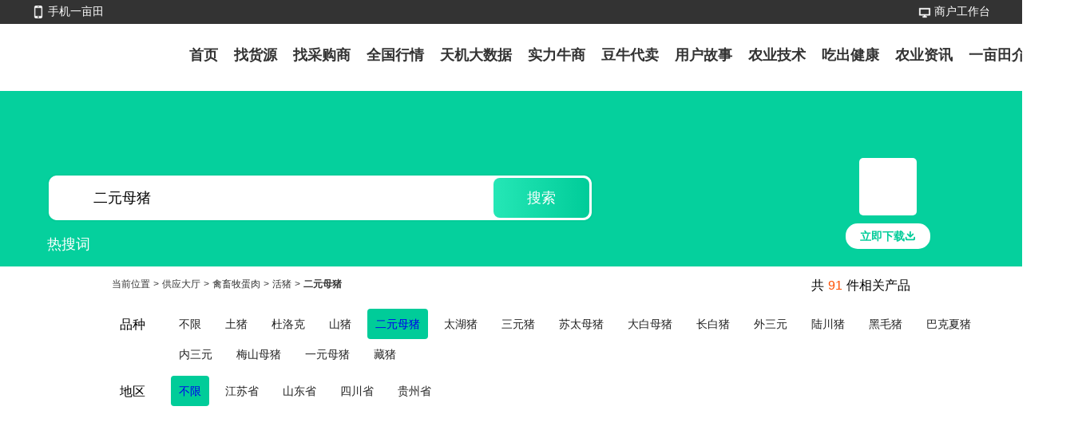

--- FILE ---
content_type: text/html; charset=utf-8
request_url: https://www.ymt.com/supplylist/huozhu-0-0-13908
body_size: 43866
content:
<!doctype html>
<html data-n-head-ssr lang="en">
  <head >
    <meta charset="utf-8"><meta name="viewport" content="width=device-width, initial-scale=1, maximum-scale=1, user-scalable=no"><meta name="applicable-device" content="pc"><meta name="robots" content="index,follow"><meta data-hid="charset" charset="utf-8"><meta data-hid="mobile-web-app-capable" name="mobile-web-app-capable" content="yes"><meta data-hid="keywords" name="keywords" content="二元母猪批发,二元母猪供应,二元母猪批发价格"><meta data-hid="description" name="description" content="一亩田为您找到1820条最新的二元母猪批发价格、图片、视频等详细参数，提供二元母猪供应信息，优质产地，一手货源，价格便宜，轻松买卖农产品！"><meta data-hid="mobile-agent" name="mobile-agent" content="format=html5;url=https://m.ymt.com/supplylist/huozhu-0-0-13908"><meta property="og:image" content="http://img.yimutian.com/sells/60ef1413b827730a8821ae0303200320-482-300C.png"><title>二元母猪批发价格_禽畜牧蛋肉供应_一手便宜货源 _ 一亩田</title><link rel="icon" type="image/x-icon" href="/favicon.ico"><link data-hid="shortcut-icon" rel="shortcut icon" href="/_nuxt/icons/icon_64x64.1a3b5f.png"><link data-hid="apple-touch-icon" rel="apple-touch-icon" href="/_nuxt/icons/icon_512x512.1a3b5f.png" sizes="512x512"><link rel="manifest" href="/_nuxt/manifest.87edec68.json" data-hid="manifest"><link data-hid="alternate_mobile" href="https://m.ymt.com/supplylist/huozhu-0-0-13908" rel="alternate" media="only screen and (max-width: 640px)"><link data-hid="canonical" rel="canonical" href="https://www.ymt.com/supplylist/huozhu-0-0-13908"><link rel="preload" href="/_nuxt/fb61c22.js" as="script"><link rel="preload" href="/_nuxt/a595da5.js" as="script"><link rel="preload" href="/_nuxt/73e0c46.js" as="script"><link rel="preload" href="/_nuxt/3b8ae7d.js" as="script"><link rel="preload" href="/_nuxt/9b8f9ec.js" as="script"><link rel="preload" href="/_nuxt/abb00ad.js" as="script"><link rel="preload" href="/_nuxt/d5e9b04.js" as="script"><link rel="preload" href="/_nuxt/4475d85.js" as="script"><link rel="preload" href="/_nuxt/3440093.js" as="script"><style data-vue-ssr-id="1a5ac4fa:0 bfc9cc5a:0 61192f92:0 68103027:0 61ebe5b0:0 dcb55074:0 6f1203ed:0 0e74df7f:0 15c5fc15:0 2679fc60:0 7bd9cc5b:0 14dc4b1a:0 8d6996d6:0 7767f6e1:0 4a9263d2:0">a{-webkit-text-decoration:none;text-decoration:none}.w_100{width:100%}.w_100vw{width:100vw}.h_100{height:100%}.h_100vh{height:100vh}.text_ellipsis{white-space:nowrap}.text_ellipsis,.text_ellipsis2{overflow:hidden;text-overflow:ellipsis}.text_ellipsis2{display:-webkit-box;-webkit-box-orient:vertical;-webkit-line-clamp:2}button{border:none;outline:none}::-webkit-scrollbar{display:none}
.d_flex{display:flex}.d_flex_column{display:flex;flex-direction:column}.d_flex_row{display:flex;flex-direction:row}.d_flex_center{align-items:center}.d_flex_center,.d_flex_justify_center{display:flex;justify-content:center}.d_flex_space_between{display:flex;justify-content:space-between}.d_flex_justify_end{display:flex;justify-content:flex-end}.d_flex_align_center,.d_flex_center_between{align-items:center;display:flex}.d_flex_center_between,.d_flex_justify_between{justify-content:space-between}.d_flex_justify_between{display:flex}.d_flex_column_align{align-items:center;display:flex;flex-direction:column}.d_flex_column_center{display:flex;flex-direction:column}.d_flex_column_center,.justify_content_center{justify-content:center}.justify_content_end{justify-content:flex-end}.align_items_center{align-items:center}.align_items_end{align-items:flex-end}.flex1{flex:1}.flex_wrap{flex-wrap:wrap}.fix_shrink0{flex-shrink:0}
@font-face{font-family:"swiper-icons";font-style:normal;font-weight:400;src:url("data:application/font-woff;charset=utf-8;base64, [base64]//wADZ2x5ZgAAAywAAADMAAAD2MHtryVoZWFkAAABbAAAADAAAAA2E2+eoWhoZWEAAAGcAAAAHwAAACQC9gDzaG10eAAAAigAAAAZAAAArgJkABFsb2NhAAAC0AAAAFoAAABaFQAUGG1heHAAAAG8AAAAHwAAACAAcABAbmFtZQAAA/gAAAE5AAACXvFdBwlwb3N0AAAFNAAAAGIAAACE5s74hXjaY2BkYGAAYpf5Hu/j+W2+MnAzMYDAzaX6QjD6/4//Bxj5GA8AuRwMYGkAPywL13jaY2BkYGA88P8Agx4j+/8fQDYfA1AEBWgDAIB2BOoAeNpjYGRgYNBh4GdgYgABEMnIABJzYNADCQAACWgAsQB42mNgYfzCOIGBlYGB0YcxjYGBwR1Kf2WQZGhhYGBiYGVmgAFGBiQQkOaawtDAoMBQxXjg/wEGPcYDDA4wNUA2CCgwsAAAO4EL6gAAeNpj2M0gyAACqxgGNWBkZ2D4/wMA+xkDdgAAAHjaY2BgYGaAYBkGRgYQiAHyGMF8FgYHIM3DwMHABGQrMOgyWDLEM1T9/w8UBfEMgLzE////P/5//f/V/xv+r4eaAAeMbAxwIUYmIMHEgKYAYjUcsDAwsLKxc3BycfPw8jEQA/[base64]/uznmfPFBNODM2K7MTQ45YEAZqGP81AmGGcF3iPqOop0r1SPTaTbVkfUe4HXj97wYE+yNwWYxwWu4v1ugWHgo3S1XdZEVqWM7ET0cfnLGxWfkgR42o2PvWrDMBSFj/IHLaF0zKjRgdiVMwScNRAoWUoH78Y2icB/yIY09An6AH2Bdu/UB+yxopYshQiEvnvu0dURgDt8QeC8PDw7Fpji3fEA4z/PEJ6YOB5hKh4dj3EvXhxPqH/SKUY3rJ7srZ4FZnh1PMAtPhwP6fl2PMJMPDgeQ4rY8YT6Gzao0eAEA409DuggmTnFnOcSCiEiLMgxCiTI6Cq5DZUd3Qmp10vO0LaLTd2cjN4fOumlc7lUYbSQcZFkutRG7g6JKZKy0RmdLY680CDnEJ+UMkpFFe1RN7nxdVpXrC4aTtnaurOnYercZg2YVmLN/d/gczfEimrE/fs/bOuq29Zmn8tloORaXgZgGa78yO9/cnXm2BpaGvq25Dv9S4E9+5SIc9PqupJKhYFSSl47+Qcr1mYNAAAAeNptw0cKwkAAAMDZJA8Q7OUJvkLsPfZ6zFVERPy8qHh2YER+3i/BP83vIBLLySsoKimrqKqpa2hp6+jq6RsYGhmbmJqZSy0sraxtbO3sHRydnEMU4uR6yx7JJXveP7WrDycAAAAAAAH//wACeNpjYGRgYOABYhkgZgJCZgZNBkYGLQZtIJsFLMYAAAw3ALgAeNolizEKgDAQBCchRbC2sFER0YD6qVQiBCv/H9ezGI6Z5XBAw8CBK/m5iQQVauVbXLnOrMZv2oLdKFa8Pjuru2hJzGabmOSLzNMzvutpB3N42mNgZGBg4GKQYzBhYMxJLMlj4GBgAYow/P/PAJJhLM6sSoWKfWCAAwDAjgbRAAB42mNgYGBkAIIbCZo5IPrmUn0hGA0AO8EFTQAA") format("woff")}:root{--swiper-theme-color:#007aff}.swiper-container{list-style:none;margin-left:auto;margin-right:auto;overflow:hidden;padding:0;position:relative;z-index:1}.swiper-container-vertical>.swiper-wrapper{flex-direction:column}.swiper-wrapper{box-sizing:content-box;display:flex;height:100%;position:relative;transition-property:transform;width:100%;z-index:1}.swiper-container-android .swiper-slide,.swiper-wrapper{transform:translateZ(0)}.swiper-container-multirow>.swiper-wrapper{flex-wrap:wrap}.swiper-container-multirow-column>.swiper-wrapper{flex-direction:column;flex-wrap:wrap}.swiper-container-free-mode>.swiper-wrapper{margin:0 auto;transition-timing-function:ease-out}.swiper-container-pointer-events{touch-action:pan-y}.swiper-container-pointer-events.swiper-container-vertical{touch-action:pan-x}.swiper-slide{flex-shrink:0;height:100%;position:relative;transition-property:transform;width:100%}.swiper-slide-invisible-blank{visibility:hidden}.swiper-container-autoheight,.swiper-container-autoheight .swiper-slide{height:auto}.swiper-container-autoheight .swiper-wrapper{align-items:flex-start;transition-property:transform,height}.swiper-container-3d{perspective:1200px}.swiper-container-3d .swiper-cube-shadow,.swiper-container-3d .swiper-slide,.swiper-container-3d .swiper-slide-shadow-bottom,.swiper-container-3d .swiper-slide-shadow-left,.swiper-container-3d .swiper-slide-shadow-right,.swiper-container-3d .swiper-slide-shadow-top,.swiper-container-3d .swiper-wrapper{transform-style:preserve-3d}.swiper-container-3d .swiper-slide-shadow-bottom,.swiper-container-3d .swiper-slide-shadow-left,.swiper-container-3d .swiper-slide-shadow-right,.swiper-container-3d .swiper-slide-shadow-top{height:100%;left:0;pointer-events:none;position:absolute;top:0;width:100%;z-index:10}.swiper-container-3d .swiper-slide-shadow-left{background-image:linear-gradient(270deg,rgba(0,0,0,.5),transparent)}.swiper-container-3d .swiper-slide-shadow-right{background-image:linear-gradient(90deg,rgba(0,0,0,.5),transparent)}.swiper-container-3d .swiper-slide-shadow-top{background-image:linear-gradient(0deg,rgba(0,0,0,.5),transparent)}.swiper-container-3d .swiper-slide-shadow-bottom{background-image:linear-gradient(180deg,rgba(0,0,0,.5),transparent)}.swiper-container-css-mode>.swiper-wrapper{overflow:auto;scrollbar-width:none;-ms-overflow-style:none}.swiper-container-css-mode>.swiper-wrapper::-webkit-scrollbar{display:none}.swiper-container-css-mode>.swiper-wrapper>.swiper-slide{scroll-snap-align:start start}.swiper-container-horizontal.swiper-container-css-mode>.swiper-wrapper{scroll-snap-type:x mandatory}.swiper-container-vertical.swiper-container-css-mode>.swiper-wrapper{scroll-snap-type:y mandatory}:root{--swiper-navigation-size:44px}.swiper-button-next,.swiper-button-prev{align-items:center;color:#007aff;color:var(--swiper-navigation-color,var(--swiper-theme-color));cursor:pointer;display:flex;height:44px;height:var(--swiper-navigation-size);justify-content:center;margin-top:-22px;margin-top:calc(0px - var(--swiper-navigation-size)/2);position:absolute;top:50%;width:27px;width:calc(var(--swiper-navigation-size)/44*27);z-index:10}.swiper-button-next.swiper-button-disabled,.swiper-button-prev.swiper-button-disabled{cursor:auto;opacity:.35;pointer-events:none}.swiper-button-next:after,.swiper-button-prev:after{font-family:swiper-icons;font-size:44px;font-size:var(--swiper-navigation-size);font-variant:normal;letter-spacing:0;line-height:1;text-transform:none!important;text-transform:none}.swiper-button-prev,.swiper-container-rtl .swiper-button-next{left:10px;right:auto}.swiper-button-prev:after,.swiper-container-rtl .swiper-button-next:after{content:"prev"}.swiper-button-next,.swiper-container-rtl .swiper-button-prev{left:auto;right:10px}.swiper-button-next:after,.swiper-container-rtl .swiper-button-prev:after{content:"next"}.swiper-button-next.swiper-button-white,.swiper-button-prev.swiper-button-white{--swiper-navigation-color:#fff}.swiper-button-next.swiper-button-black,.swiper-button-prev.swiper-button-black{--swiper-navigation-color:#000}.swiper-button-lock{display:none}.swiper-pagination{position:absolute;text-align:center;transform:translateZ(0);transition:opacity .3s;z-index:10}.swiper-pagination.swiper-pagination-hidden{opacity:0}.swiper-container-horizontal>.swiper-pagination-bullets,.swiper-pagination-custom,.swiper-pagination-fraction{bottom:10px;left:0;width:100%}.swiper-pagination-bullets-dynamic{font-size:0;overflow:hidden}.swiper-pagination-bullets-dynamic .swiper-pagination-bullet{position:relative;transform:scale(.33)}.swiper-pagination-bullets-dynamic .swiper-pagination-bullet-active,.swiper-pagination-bullets-dynamic .swiper-pagination-bullet-active-main{transform:scale(1)}.swiper-pagination-bullets-dynamic .swiper-pagination-bullet-active-prev{transform:scale(.66)}.swiper-pagination-bullets-dynamic .swiper-pagination-bullet-active-prev-prev{transform:scale(.33)}.swiper-pagination-bullets-dynamic .swiper-pagination-bullet-active-next{transform:scale(.66)}.swiper-pagination-bullets-dynamic .swiper-pagination-bullet-active-next-next{transform:scale(.33)}.swiper-pagination-bullet{background:#000;border-radius:50%;display:inline-block;height:8px;opacity:.2;width:8px}button.swiper-pagination-bullet{-webkit-appearance:none;-moz-appearance:none;appearance:none;border:none;box-shadow:none;margin:0;padding:0}.swiper-pagination-clickable .swiper-pagination-bullet{cursor:pointer}.swiper-pagination-bullet:only-child{display:none!important}.swiper-pagination-bullet-active{background:#007aff;background:var(--swiper-pagination-color,var(--swiper-theme-color));opacity:1}.swiper-container-vertical>.swiper-pagination-bullets{right:10px;top:50%;transform:translate3d(0,-50%,0)}.swiper-container-vertical>.swiper-pagination-bullets .swiper-pagination-bullet{display:block;margin:6px 0}.swiper-container-vertical>.swiper-pagination-bullets.swiper-pagination-bullets-dynamic{top:50%;transform:translateY(-50%);width:8px}.swiper-container-vertical>.swiper-pagination-bullets.swiper-pagination-bullets-dynamic .swiper-pagination-bullet{display:inline-block;transition:transform .2s,top .2s}.swiper-container-horizontal>.swiper-pagination-bullets .swiper-pagination-bullet{margin:0 4px}.swiper-container-horizontal>.swiper-pagination-bullets.swiper-pagination-bullets-dynamic{left:50%;transform:translateX(-50%);white-space:nowrap}.swiper-container-horizontal>.swiper-pagination-bullets.swiper-pagination-bullets-dynamic .swiper-pagination-bullet{transition:transform .2s,left .2s}.swiper-container-horizontal.swiper-container-rtl>.swiper-pagination-bullets-dynamic .swiper-pagination-bullet{transition:transform .2s,right .2s}.swiper-pagination-progressbar{background:rgba(0,0,0,.25);position:absolute}.swiper-pagination-progressbar .swiper-pagination-progressbar-fill{background:#007aff;background:var(--swiper-pagination-color,var(--swiper-theme-color));height:100%;left:0;position:absolute;top:0;transform:scale(0);transform-origin:left top;width:100%}.swiper-container-rtl .swiper-pagination-progressbar .swiper-pagination-progressbar-fill{transform-origin:right top}.swiper-container-horizontal>.swiper-pagination-progressbar,.swiper-container-vertical>.swiper-pagination-progressbar.swiper-pagination-progressbar-opposite{height:4px;left:0;top:0;width:100%}.swiper-container-horizontal>.swiper-pagination-progressbar.swiper-pagination-progressbar-opposite,.swiper-container-vertical>.swiper-pagination-progressbar{height:100%;left:0;top:0;width:4px}.swiper-pagination-white{--swiper-pagination-color:#fff}.swiper-pagination-black{--swiper-pagination-color:#000}.swiper-pagination-lock{display:none}.swiper-scrollbar{background:rgba(0,0,0,.1);border-radius:10px;position:relative;-ms-touch-action:none}.swiper-container-horizontal>.swiper-scrollbar{bottom:3px;height:5px;left:1%;position:absolute;width:98%;z-index:50}.swiper-container-vertical>.swiper-scrollbar{height:98%;position:absolute;right:3px;top:1%;width:5px;z-index:50}.swiper-scrollbar-drag{background:rgba(0,0,0,.5);border-radius:10px;height:100%;left:0;position:relative;top:0;width:100%}.swiper-scrollbar-cursor-drag{cursor:move}.swiper-scrollbar-lock{display:none}.swiper-zoom-container{align-items:center;display:flex;height:100%;justify-content:center;text-align:center;width:100%}.swiper-zoom-container>canvas,.swiper-zoom-container>img,.swiper-zoom-container>svg{max-height:100%;max-width:100%;-o-object-fit:contain;object-fit:contain}.swiper-slide-zoomed{cursor:move}.swiper-lazy-preloader{animation:swiper-preloader-spin 1s linear infinite;border:4px solid #007aff;border:4px solid var(--swiper-preloader-color,var(--swiper-theme-color));border-radius:50%;border-top:4px solid transparent;box-sizing:border-box;height:42px;left:50%;margin-left:-21px;margin-top:-21px;position:absolute;top:50%;transform-origin:50%;width:42px;z-index:10}.swiper-lazy-preloader-white{--swiper-preloader-color:#fff}.swiper-lazy-preloader-black{--swiper-preloader-color:#000}@keyframes swiper-preloader-spin{to{transform:rotate(1turn)}}.swiper-container .swiper-notification{left:0;opacity:0;pointer-events:none;position:absolute;top:0;z-index:-1000}.swiper-container-fade.swiper-container-free-mode .swiper-slide{transition-timing-function:ease-out}.swiper-container-fade .swiper-slide{pointer-events:none;transition-property:opacity}.swiper-container-fade .swiper-slide .swiper-slide{pointer-events:none}.swiper-container-fade .swiper-slide-active,.swiper-container-fade .swiper-slide-active .swiper-slide-active{pointer-events:auto}.swiper-container-cube{overflow:visible}.swiper-container-cube .swiper-slide{backface-visibility:hidden;height:100%;pointer-events:none;transform-origin:0 0;visibility:hidden;width:100%;z-index:1}.swiper-container-cube .swiper-slide .swiper-slide{pointer-events:none}.swiper-container-cube.swiper-container-rtl .swiper-slide{transform-origin:100% 0}.swiper-container-cube .swiper-slide-active,.swiper-container-cube .swiper-slide-active .swiper-slide-active{pointer-events:auto}.swiper-container-cube .swiper-slide-active,.swiper-container-cube .swiper-slide-next,.swiper-container-cube .swiper-slide-next+.swiper-slide,.swiper-container-cube .swiper-slide-prev{pointer-events:auto;visibility:visible}.swiper-container-cube .swiper-slide-shadow-bottom,.swiper-container-cube .swiper-slide-shadow-left,.swiper-container-cube .swiper-slide-shadow-right,.swiper-container-cube .swiper-slide-shadow-top{backface-visibility:hidden;z-index:0}.swiper-container-cube .swiper-cube-shadow{bottom:0;height:100%;left:0;opacity:.6;position:absolute;width:100%;z-index:0}.swiper-container-cube .swiper-cube-shadow:before{background:#000;bottom:0;content:"";filter:blur(50px);left:0;position:absolute;right:0;top:0}.swiper-container-flip{overflow:visible}.swiper-container-flip .swiper-slide{backface-visibility:hidden;pointer-events:none;z-index:1}.swiper-container-flip .swiper-slide .swiper-slide{pointer-events:none}.swiper-container-flip .swiper-slide-active,.swiper-container-flip .swiper-slide-active .swiper-slide-active{pointer-events:auto}.swiper-container-flip .swiper-slide-shadow-bottom,.swiper-container-flip .swiper-slide-shadow-left,.swiper-container-flip .swiper-slide-shadow-right,.swiper-container-flip .swiper-slide-shadow-top{backface-visibility:hidden;z-index:0}
div.v-pagination{display:block;margin:0}div.v-pagination.v-pagination--right{text-align:right}div.v-pagination.v-pagination--center{text-align:center}div.v-pagination.v-pagination--disabled li a{color:#999;cursor:default}div.v-pagination.v-pagination--disabled li a:hover{background-color:#fff;box-shadow:none;color:#999;z-index:auto}div.v-pagination.v-pagination--disabled li.active a{background-color:#f6f6f6}div.v-pagination>ul{-ms-box-shadow:0 1px 2px rgba(0,0,0,.05);-o-box-shadow:0 1px 2px rgba(0,0,0,.05);box-shadow:0 1px 2px rgba(0,0,0,.05);display:inline-block;list-style:none;margin:0;padding:0}div.v-pagination>ul>li{display:inline;margin:0;text-align:center}div.v-pagination>ul>li>a{background-color:#fff;border:1px solid #dee2e6;box-shadow:none;color:#333;display:inline-block;font-size:14px;line-height:1.43;margin:0 0 0 -1px;padding:6px 12px;position:relative;-webkit-text-decoration:none;text-decoration:none;transition:all .5s cubic-bezier(.175,.885,.32,1)}div.v-pagination>ul>li>a:hover{-ms-box-shadow:0 0 8px rgba(0,0,0,.2);-o-box-shadow:0 0 8px rgba(0,0,0,.2);box-shadow:0 0 8px rgba(0,0,0,.2);z-index:2}div.v-pagination>ul>li.disabled>a,div.v-pagination>ul>li.v-pagination__info>a,div.v-pagination>ul>li.v-pagination__list>a{color:#999;cursor:default}div.v-pagination>ul>li.disabled>a:hover,div.v-pagination>ul>li.v-pagination__info>a:hover,div.v-pagination>ul>li.v-pagination__list>a:hover{background-color:#fff;box-shadow:none;color:#999;z-index:auto}div.v-pagination>ul>li.active>a{background-color:#eee;color:#999;cursor:default}div.v-pagination>ul>li.active>a:hover{box-shadow:none;z-index:auto}div.v-pagination>ul>li:first-child>a{-moz-border-bottom-left-radius:2px;border-bottom-left-radius:2px;border-left-width:1px;-moz-border-top-left-radius:2px;border-top-left-radius:2px}div.v-pagination>ul>li:last-child>a{-moz-border-bottom-right-radius:2px;border-bottom-right-radius:2px;-moz-border-top-right-radius:2px;border-top-right-radius:2px}div.v-pagination>ul>li.v-pagination__list select{border:1px solid #ccc;color:#333;font-size:12px;margin-left:5px;outline:0;padding:0;width:auto!important}div.v-pagination>ul>li.v-pagination__list select:hover{-ms-box-shadow:0 0 2px rgba(0,0,0,.2);-o-box-shadow:0 0 2px rgba(0,0,0,.2);box-shadow:0 0 2px rgba(0,0,0,.2)}div.v-pagination>ul>li.v-pagination__list select[disabled]{color:#999}div.v-pagination.v-pagination--no-border>ul{box-shadow:none}div.v-pagination.v-pagination--no-border>ul>li:not(.active):not(.disabled):not(.v-pagination__info):not(.v-pagination__list) a:hover{background-color:#ddd;box-shadow:none;z-index:auto}div.v-pagination.v-pagination--no-border>ul>li.active a{background-color:#f6f6f6;color:#aaa}div.v-pagination.v-pagination--no-border>ul>li>a{border:0}div.v-pagination.v-pagination--no-border>ul>li>a:hover{z-index:auto}
.nuxt-progress{background-color:#fff;height:2px;left:0;opacity:1;position:fixed;right:0;top:0;transition:width .1s,opacity .4s;width:0;z-index:999999}.nuxt-progress.nuxt-progress-notransition{transition:none}.nuxt-progress-failed{background-color:red}
html{font-family:"Source Sans Pro",-apple-system,BlinkMacSystemFont,"Segoe UI",Roboto,"Helvetica Neue",Arial,sans-serif;font-size:16px;word-spacing:1px;-ms-text-size-adjust:100%;-webkit-text-size-adjust:100%;-moz-osx-font-smoothing:grayscale;-webkit-font-smoothing:antialiased;box-sizing:border-box}*,:after,:before{box-sizing:border-box;margin:0}.button--green{border:1px solid #3b8070;border-radius:4px;color:#3b8070;display:inline-block;padding:10px 30px;-webkit-text-decoration:none;text-decoration:none}.button--green:hover{background-color:#3b8070;color:#fff}.button--grey{border:1px solid #35495e;border-radius:4px;color:#35495e;display:inline-block;margin-left:15px;padding:10px 30px;-webkit-text-decoration:none;text-decoration:none}.button--grey:hover{background-color:#35495e;color:#fff}
@media only screen and (max-width:768px){html{font-size:13.33vw}.base_point{left:0;position:relative;top:0}.flex{display:flex}.flex1{flex:1}.padding_xs{padding:.08rem}.padding_top_xs{padding-top:.08rem}.padding_right_xs{padding-right:.08rem}.padding_bottom_xs{padding-bottom:.08rem}.padding_left_xs{padding-left:.08rem}.margin_xs{margin:.08rem}.margin_top_xs{margin-top:.08rem}.margin_right_xs{margin-right:.08rem}.margin_bottom_xs{margin-bottom:.08rem}.margin_left_xs{margin-left:.08rem}.padding_s{padding:.12rem}.padding_top_s{padding-top:.12rem}.padding_right_s{padding-right:.12rem}.padding_bottom_s{padding-bottom:.12rem}.padding_left_s{padding-left:.12rem}.margin_s{margin:.12rem}.margin_top_s{margin-top:.12rem}.margin_right_s{margin-right:.12rem}.margin_bottom_s{margin-bottom:.12rem}.margin_left_s{margin-left:.12rem}.padding_m{padding:.16rem}.padding_top_m{padding-top:.16rem}.padding_right_m{padding-right:.16rem}.padding_bottom_m{padding-bottom:.16rem}.padding_left_m{padding-left:.16rem}.margin_m{margin:.16rem}.margin_top_m{margin-top:.16rem}.margin_right_m{margin-right:.16rem}.margin_bottom_m{margin-bottom:.16rem}.margin_left_m{margin-left:.16rem}.padding_l{padding:.24rem}.padding_top_l{padding-top:.24rem}.padding_right_l{padding-right:.24rem}.padding_bottom_l{padding-bottom:.24rem}.padding_left_l{padding-left:.24rem}.margin_l{margin:.24rem}.margin_top_l{margin-top:.24rem}.margin_right_l{margin-right:.24rem}.margin_bottom_l{margin-bottom:.24rem}.margin_left_l{margin-left:.24rem}.padding_xl{padding:.32rem}.padding_top_xl{padding-top:.32rem}.padding_right_xl{padding-right:.32rem}.padding_bottom_xl{padding-bottom:.32rem}.padding_left_xl{padding-left:.32rem}.margin_xl{margin:.32rem}.margin_top_xl{margin-top:.32rem}.margin_right_xl{margin-right:.32rem}.margin_bottom_xl{margin-bottom:.32rem}.margin_left_xl{margin-left:.32rem}.padding_xxl{padding:.4rem}.padding_top_xxl{padding-top:.4rem}.padding_right_xxl{padding-right:.4rem}.padding_bottom_xxl{padding-bottom:.4rem}.padding_left_xxl{padding-left:.4rem}.margin_xxl{margin:.4rem}.margin_top_xxl{margin-top:.4rem}.margin_right_xxl{margin-right:.4rem}.margin_bottom_xxl{margin-bottom:.4rem}.margin_left_xxl{margin-left:.4rem}.radius_xs{border-radius:.04rem}.radius_s{border-radius:.08rem}.radius_m{border-radius:.16rem}.radius_l{border-radius:.24rem}.radius_xl{border-radius:.32rem}.radius_circle{border-radius:2rem}.font_b1{color:#333}.font_b2{color:#666}.font_b3{color:#999}.font_b7{color:#b7b7b7}.font_o{color:#ff7901}.font_r{color:red}.font_g{color:#00ac8b}.block{display:block}.m10{margin:.1rem}.ml10{margin-left:.1rem}.mt10{margin-top:.1rem}.mr10{margin-right:.1rem}.mb10{margin-bottom:.1rem}.m24{margin:.24rem}.ml24{margin-left:.24rem}.mt24{margin-top:.24rem}.mr24{margin-right:.24rem}.mb24{margin-bottom:.24rem}.vcenter{align-items:center;display:flex;height:100%;justify-content:center}.text_left{text-align:left}.text_right{text-align:right}.text_center{text-align:center}.text_big{font-size:.36rem}.text_normal{font-size:.32rem}.text_small{font-size:.28rem}.text_xs{font-size:.24rem}.text_o{color:#ff7901}.text_g{color:#00ac8b}.text_b{color:#00a0ff}.tag_o{border:.01rem solid #ff7901;border-radius:.04rem;color:#ff7901}.tag_g,.tag_o{padding:0 .02rem}.tag_g{border:.01rem solid #00ac8b;border-radius:.04rem;color:#00ac8b}.tag_fill_o{background-color:#ff7901;border:.01rem solid #ff7901;border-radius:.04rem}.tag_fill_g,.tag_fill_o{color:#fff;padding:0 .02rem}.tag_fill_g{background-color:#00ac8b;border:.01rem solid #00ac8b;border-radius:.04rem}}body{font-family:PingFangSC-Regular,sans-serif;font-size:16px}.clearfix:after{clear:both;content:"";display:block}.text_center{text-align:center}.text_left{text-align:left}.text_right{text-align:right}.fl{float:left}.fr{float:right}
.ymt_header[data-v-4bfa974b]{background-color:#333;padding:3px 40px 4px}.ymt_menu[data-v-4bfa974b]{align-items:center;display:inline-flex;position:relative;vertical-align:middle}.ymt_menu .ymt_menu_icon[data-v-4bfa974b]{height:16px;margin-right:4px;vertical-align:middle;width:16px}.ymt_menu .ymt_menu_route[data-v-4bfa974b]{color:#fff;font-size:14px;line-height:23px;vertical-align:middle}.ymt_menu .ymt_menu_route[data-v-4bfa974b]:hover{color:#0c9}.ymt_menu+.ymt_menu[data-v-4bfa974b]{margin-left:49px}.menu_box[data-v-4bfa974b]{background-color:#fff}.menu_list[data-v-4bfa974b]{margin:0 auto;padding:11px 0 12px 237px;position:relative;width:1360px}.menu_item[data-v-4bfa974b]{color:#333;display:inline-block;font-size:18px;font-weight:600;line-height:1.4;position:relative}.menu_item[data-v-4bfa974b]:hover{color:#0c9}.menu_item+.menu_item[data-v-4bfa974b]{margin-left:20px}.menu_active[data-v-4bfa974b]{color:#0c9}.menu_active[data-v-4bfa974b]:after{background:#0c9;border-radius:2px;bottom:-4px;content:"";height:4px;left:50%;position:absolute;transform:translateX(-50%);width:36px}.other_home .menu_list[data-v-4bfa974b]{padding-bottom:32px;padding-top:27px}.ymt_logo_icon[data-v-4bfa974b]{height:56px;left:0;position:absolute;top:14px;width:97px}
.nav_bar[data-v-0fc5e273]{justify-content:space-between;margin:14px auto 18px;max-width:calc(100vw - 280px)}.nav_bar[data-v-0fc5e273],.supplylist[data-v-0fc5e273]{display:flex;width:1162px}.supplylist[data-v-0fc5e273]{flex-wrap:wrap;left:0;margin:0 auto;max-width:100%;min-height:750px;position:relative;top:0}@media screen and (max-width:1442px){.supplylist[data-v-0fc5e273]{margin:0 0 0 140px;max-width:calc(100vw - 136px)}}.supply_item[data-v-0fc5e273]{margin-bottom:50px;margin-right:16px;width:212px}.supply_img[data-v-0fc5e273]{display:block;height:212px;width:212px}.supply_title[data-v-0fc5e273]{color:#222;font-size:16px;height:44px;line-height:22px;overflow:hidden;word-wrap:break-word;display:-webkit-box;-webkit-box-orient:vertical;-webkit-line-clamp:2;margin:4px 0}.supply_row2[data-v-0fc5e273]{color:#999;display:flex;font-size:11px;justify-content:space-between;line-height:15px;margin:4px 0}.supply_price_wrap[data-v-0fc5e273]{color:#ff4f01;font-size:14px}.supply_price_wrap .supply_price[data-v-0fc5e273]{font-size:20px}.supply_tags_wrap[data-v-0fc5e273]{font-size:0}.supply_tags_wrap .supply_tag[data-v-0fc5e273]{height:12px;margin-right:8px}.supplylist_cate[data-v-0fc5e273]{left:-140px!important;position:absolute!important;top:0!important}.page_wrap[data-v-0fc5e273]{align-items:center;color:#666;display:flex;font-size:14px;justify-content:center;margin-bottom:52px;width:100%}.page_wrap .page[data-v-0fc5e273]{margin-right:16px}.page_wrap .page_input[data-v-0fc5e273]{background:#fff;border:1px solid #c9c9c9;box-sizing:border-box;height:34px;line-height:34px;margin:0 8px;padding:0;text-align:center;width:58px}.page_wrap[data-v-0fc5e273] .v-pagination__list{display:none}.supplylist_filter[data-v-0fc5e273]{box-sizing:border-box;width:100%}.supplylist_filter .supplylist_filter_row[data-v-0fc5e273]{display:flex;margin-bottom:8px}.supplylist_filter .supplylist_filter_label[data-v-0fc5e273]{height:22px;margin:10px;width:54px}.supplylist_filter .supplylist_filter_value[data-v-0fc5e273]{display:flex;flex:1;flex-wrap:wrap;overflow:hidden}.supplylist_filter .supplylist_filter_item[data-v-0fc5e273]{border-radius:4px;box-sizing:border-box;cursor:pointer;font-size:14px;height:38px;line-height:38px;margin-right:10px;padding:0 10px;text-align:center}.supplylist_filter .supplylist_filter_item.active[data-v-0fc5e273]{background:#0c9;color:#fff}.supplylist_filter .supplylist_filter_item.active[data-v-0fc5e273]:hover{color:#fff}.supplylist_filter .supplylist_filter_item[data-v-0fc5e273]:hover{color:#0c9}.supplylist_filter .supplylist_filter_item:not(.active) a[data-v-0fc5e273]{color:#222}.empty_wrap[data-v-0fc5e273]{color:#333;font-size:16px;height:420px;text-align:center;width:100%}.supplylist .supplylist_filter_level0[data-v-0fc5e273]{margin-bottom:8px;padding:0}.supplylist .supplylist_filter_item_level0[data-v-0fc5e273]{color:#222;display:inline-block;height:28px;line-height:22px}.supplylist .supplylist_filter_label_level1[data-v-0fc5e273]{height:auto;margin:0 0 0 10px;width:66px}.supplylist .supplylist_filter_item_level1[data-v-0fc5e273]{height:28px;line-height:22px}.og_image[data-v-0fc5e273]{display:none}.purchase_page[data-v-0fc5e273]{padding:12px 0;text-align:center}
.supply_header_wrap[data-v-eba90cf6]{background:url(https://img.yimutian.com/crm/60583317b827730a88aa756204ac00dc.png) no-repeat 0 0;background-color:#05d09d;background-size:100% 100%;height:220px;padding-top:44px;position:relative}.supply_header_img[data-v-eba90cf6]{display:block;height:36px;width:692px}.supply_header_search_wrap[data-v-eba90cf6]{background:#fff;border:2px solid #0c9;border-radius:12px;box-sizing:border-box;height:60px;left:0;margin-top:24px;position:relative;top:0;width:684px}.supply_header_input[data-v-eba90cf6]{border:none;border-radius:12px;box-sizing:border-box;font-size:18px;height:100%;padding-left:56px;width:100%}.supply_header_input[data-v-eba90cf6]:focus{outline:none}.supply_header_search_icon[data-v-eba90cf6]{height:24px;left:18px;position:absolute;top:16px;width:24px}.supply_header_button[data-v-eba90cf6]{background:linear-gradient(90deg,#25e7b6,#0c9 99.64%);border:none;border-radius:8px;color:#fff;cursor:pointer;font-size:18px;height:50px;position:absolute;right:3px;top:3px;width:120px}.supply_header_hotkeyword_wrap[data-v-eba90cf6]{color:#fff;display:flex;font-size:18px;left:0;padding-top:16px;position:relative;top:0;width:684px;z-index:99}.supply_header_hotkeyword[data-v-eba90cf6]{padding-right:12px}.supply_header_hotkeyword.pointer[data-v-eba90cf6]{cursor:pointer}.supply_header_cate_selector[data-v-eba90cf6]{left:-140px;position:absolute}.supply_header_cate_selector .supply_header_cate_list[data-v-eba90cf6]{background-color:#fff;color:#333;display:none;font-size:16px;position:absolute;top:40px}.supply_header_cate_selector .supply_header_cate_list .supply_header_cate_list_level0[data-v-eba90cf6]{border:1px solid #f6f6f6;box-shadow:0 0 1px rgba(9,30,66,.31),0 3px 5px rgba(9,30,66,.2);box-sizing:border-box;max-height:80vh;overflow:auto;width:140px}.supply_header_cate_selector .supply_header_cate_list .supply_header_cate_list_level0 .supply_cate_level0_item[data-v-eba90cf6]{box-sizing:border-box;cursor:pointer;height:46px;line-height:46px;padding-left:12px}.supply_header_cate_selector .supply_header_cate_list .supply_header_cate_list_level0 .supply_cate_level0_item.active[data-v-eba90cf6]{background-color:#f6f6f6}.supply_header_cate_selector.active .supply_header_cate_list[data-v-eba90cf6]{display:block}.supply_header_cate_selector.active .supply_header_cate_label[data-v-eba90cf6]{background-color:#fff;color:#0c9}.supply_header_cate_selector.active .supply_header_cate_label[data-v-eba90cf6]:after{border-left:1px solid #0c9;border-top:1px solid #0c9}.supply_header_cate_label[data-v-eba90cf6]{background-color:#0c9;border:1px solid #fff;border-radius:4px;color:#fff;cursor:pointer;font-size:14px;height:28px;line-height:28px;padding:0 12px;width:96px}.supply_header_cate_label[data-v-eba90cf6]:after{border-bottom:1px solid #fff;border-right:1px solid #fff;content:"";display:inline-block;height:7px;position:relative;top:-2px;transform:rotate(45deg);width:7px}.supply_header_cate_list_level1[data-v-eba90cf6]{background-color:#fff;border-radius:4px;box-shadow:0 0 1px rgba(9,30,66,.31),0 3px 5px rgba(9,30,66,.2);color:#222;font-size:16px;left:140px;position:absolute;top:0}.supply_header_cate_list_level1 .supply_header_cate_list_right_wrap[data-v-eba90cf6]{display:flex;flex-wrap:wrap;width:700px}.supply_header_cate_list_level1 .supply_header_cate_list_left_item[data-v-eba90cf6]{height:38px;line-height:38px;overflow:hidden;padding:0 12px;text-overflow:ellipsis;white-space:nowrap;width:128px}.supply_header_cate_list_level1 .supply_header_cate_list_left_item.active[data-v-eba90cf6]{background-color:#f6f6f6}.supply_header_cate_list_level1 .supply_header_cate_list_right_row[data-v-eba90cf6]{display:flex;flex-wrap:wrap;width:828px}.supply_header_cate_list_level1 .supply_header_cate_list_right_row .supply_header_cate_list_right_item[data-v-eba90cf6]{cursor:pointer;font-size:14px;height:38px;line-height:38px;padding:0 12px;white-space:nowrap}.supply_header_cate_list_level1 .supply_header_cate_list_right_row a[data-v-eba90cf6]{color:#222}.more_btn[data-v-eba90cf6]{background:#fff;border:1px solid #e5e5e5;border-radius:4px;box-sizing:border-box;color:#666;font-size:14px;height:28px;line-height:28px;margin-top:5px;padding:0;width:68px}.more_btn[data-v-eba90cf6]:after{border-bottom:1px solid #999;border-right:1px solid #999;content:"";display:inline-block;height:7px;position:relative;top:-4px;transform:rotate(45deg);width:7px}.supply_header_qr[data-v-eba90cf6]{background-image:url(https://img.yimutian.com/crm/67a5c4992d211f23aa67ce030172017e.png);background-position:0 0;background-repeat:no-repeat;background-size:185px 191px;bottom:-15px;height:191px;left:800px;position:absolute;width:306px;z-index:1}.qr_box[data-v-eba90cf6]{bottom:21px;position:absolute;right:0}.download_text[data-v-eba90cf6],.qr_box[data-v-eba90cf6]{text-align:center;width:106px}.download_text[data-v-eba90cf6]{background:#fff;border-radius:227px;color:#0c9;cursor:pointer;font-size:14px;font-weight:700;height:32px;line-height:32px;margin-top:10px}.qr_img_box[data-v-eba90cf6]{background-color:#fff;border-radius:5px;display:inline-block;padding:5px;position:relative}.qr_img_box[data-v-eba90cf6]:after{background-image:url(https://img.yimutian.com/crm/67a5d0c62d211f23aa67d86d00a300a2.png);background-size:100%;content:"";height:80px;left:-4.5px;position:absolute;top:-4.5px;width:80px;z-index:-1}.qr_img[data-v-eba90cf6]{height:62px;vertical-align:middle;width:62px}
.nav_link[data-v-ea563aec]:hover{color:#05d09d;-webkit-text-decoration:underline;text-decoration:underline}.nav_link_wrap[data-v-ea563aec]{color:#333;font-size:12px}.nav_link_wrap a[data-v-ea563aec]{color:#333}.nav_title[data-v-ea563aec]{color:#333;display:inline-block;font-size:12px}
.pagination[data-v-0cee728d]{display:inline-flex}.page_item[data-v-0cee728d]{background-color:#fff;border:1px solid rgba(0,0,0,.15);color:#333;cursor:pointer;font-size:14px;height:32px;line-height:32px;margin-right:8px;min-width:32px;padding:0 6px;text-align:center;transition:background .2s}.page_item.active[data-v-0cee728d]{background:#0c9;border-color:#0c9;color:#fff}.page_arrow[data-v-0cee728d]{height:16px;vertical-align:text-top;width:16px}.page_left[data-v-0cee728d],.page_middle[data-v-0cee728d],.page_right[data-v-0cee728d]{display:flex}.page_ellipsis[data-v-0cee728d]{height:3px;margin:0 8px;width:17px}.page_additional[data-v-0cee728d]{align-items:center;display:inline-flex}.page_additional .page_total[data-v-0cee728d]{margin:0 8px}.page_additional .page_item[data-v-0cee728d]{color:rgba(0,0,0,.65);margin-right:0;padding:0 8px;width:auto}.page_additional .page_item+.page_item[data-v-0cee728d]{margin-left:-1px}.page_additional input[data-v-0cee728d]{border:none;outline:none;text-align:center;width:40px}
.phone_only body{padding-bottom:1.4rem}
footer[data-v-13becb1c]{left:0;margin:0 auto;overflow:hidden;position:relative;top:0;width:100%}footer .footer_ctn[data-v-13becb1c]{align-items:center;display:flex;height:320px}footer .footer_ctn .footer_left[data-v-13becb1c],footer .footer_ctn .footer_right[data-v-13becb1c]{display:flex;flex:1 1 auto;width:100%}footer .footer_ctn .footer_left h3[data-v-13becb1c],footer .footer_ctn .footer_left span[data-v-13becb1c],footer .footer_ctn .footer_right h3[data-v-13becb1c],footer .footer_ctn .footer_right span[data-v-13becb1c]{color:#666;font-family:PingFang SC;font-size:16px;font-style:normal;font-weight:500}footer .footer_ctn .footer_split[data-v-13becb1c]{background-color:#707070;height:200px;margin:0 94px;transform:scaleX(.5);width:1px}footer .footer_ctn .footer_left[data-v-13becb1c]{justify-content:flex-end}footer .footer_ctn .footer_left .footer_left_follow[data-v-13becb1c]{margin-right:40px}footer .footer_ctn .footer_left .footer_left_download[data-v-13becb1c],footer .footer_ctn .footer_left .footer_left_follow[data-v-13becb1c]{align-items:center;display:flex;flex-direction:column}footer .footer_ctn .footer_left .footer_left_download>div[data-v-13becb1c],footer .footer_ctn .footer_left .footer_left_follow>div[data-v-13becb1c]{border:1px solid #e5e5e5;box-sizing:border-box;height:180px;margin-bottom:20px;padding:10px;width:180px}footer .footer_ctn .footer_left .footer_left_download>div img[data-v-13becb1c],footer .footer_ctn .footer_left .footer_left_follow>div img[data-v-13becb1c]{height:100%;width:100%}footer .footer_ctn .footer_right[data-v-13becb1c]{flex-direction:column}footer .footer_ctn .footer_right h3[data-v-13becb1c]{color:#333;font-size:24px;letter-spacing:2px;margin-bottom:2px}footer .footer_ctn .footer_right span[data-v-13becb1c]{margin-top:14px}footer.border[data-v-13becb1c]{border-top:5px solid #f2f2f2}.logo[data-v-13becb1c]{position:absolute;right:0;top:76px}.footer_txt[data-v-13becb1c]{color:#959595;font-size:14px;padding-bottom:44px;text-align:center}.footer_txt a[data-v-13becb1c]{color:#959595;-webkit-text-decoration:none;text-decoration:none}.footer_txt a img[data-v-13becb1c]{vertical-align:bottom}@media screen and (max-width:768px){footer[data-v-13becb1c]{width:100%}footer .footer_ctn[data-v-13becb1c]{flex-direction:column;height:auto}footer .footer_ctn .footer_left[data-v-13becb1c],footer .footer_ctn .footer_right[data-v-13becb1c]{width:100%}footer .footer_ctn .footer_left[data-v-13becb1c]{justify-content:center}footer .footer_ctn .footer_left .footer_left_download[data-v-13becb1c],footer .footer_ctn .footer_left .footer_left_follow[data-v-13becb1c]{width:50%}footer .footer_ctn .footer_left .footer_left_download>div[data-v-13becb1c],footer .footer_ctn .footer_left .footer_left_follow>div[data-v-13becb1c]{border:1px solid #e5e5e5;box-sizing:border-box;height:100%;margin-bottom:.5rem;padding:10px;width:100%}footer .footer_ctn .footer_left .footer_left_download>div img[data-v-13becb1c],footer .footer_ctn .footer_left .footer_left_follow>div img[data-v-13becb1c]{height:100%;width:100%}footer .footer_ctn .footer_left .footer_left_download span[data-v-13becb1c],footer .footer_ctn .footer_left .footer_left_follow span[data-v-13becb1c]{font-size:.3rem}footer .footer_ctn .footer_right[data-v-13becb1c]{flex-direction:column}footer .footer_ctn .footer_right h3[data-v-13becb1c]{color:#333;font-size:.38rem;letter-spacing:1px;margin-bottom:2px}footer .footer_ctn .footer_right span[data-v-13becb1c]{font-size:.28rem;margin-top:.2rem}footer .footer_ctn .footer_split[data-v-13becb1c]{height:1px;margin:.6rem 0;transform:scaleY(.5);width:100%}footer.border[data-v-13becb1c]{border-top:3px solid #f2f2f2;margin-top:.6rem}p[data-v-13becb1c]{margin:0;padding:0}.footer_logo_wrapper[data-v-13becb1c]{text-align:center}.footer_logo[data-v-13becb1c]{height:1.14rem;width:1.8rem}.footer_txt[data-v-13becb1c]{font-size:.2rem;padding:.5rem 0;text-align:center}.footer_txt img.fl[data-v-13becb1c]{display:none}.download_bar[data-v-13becb1c]{background-image:linear-gradient(-9deg,#fdc123,#f2c346);bottom:0;color:#1a1a1a;display:block;font-family:PingFang-SC-Heavy;font-size:.24rem;font-weight:700;height:1.4rem;left:0;letter-spacing:0;line-height:1.4rem;padding-left:1.4rem;position:fixed;right:0;-webkit-text-decoration:none;text-decoration:none;z-index:999999}.download_bar .download_logo[data-v-13becb1c]{height:.86rem;left:.38rem;position:absolute;top:.26rem;width:.86rem}.download_bar .download_btn[data-v-13becb1c]{background:#fff;border:none;border-radius:.335rem;font-size:.32rem;height:.67rem;line-height:.67rem;padding:0;position:absolute;right:.36rem;top:.36rem;width:1.88rem}}
.pc_footer_wrap{background:#fff;background-size:cover;color:#333;overflow:hidden;width:100%}.pc_footer{display:flex;justify-content:space-between;margin:0 auto;padding-top:16px;width:1200px}.friend_link_wrap{font-size:16px;margin:57px auto 20px;padding-top:12px;text-align:center;width:1200px}.friend_link_wrap a{color:#666}.friend_link{display:inline-block;margin-right:12px}.pc_footer_item{display:flex;flex-direction:column}.pc_footer_item h3{color:#fff;font-size:24px;margin-bottom:10px}.pc_footer_item .footer_download{text-align:center}.pc_footer_item .footer_download>div:first-child{background-color:#fff;height:180px;margin-bottom:20px;padding:10px;width:180px}.pc_footer_item .footer_download>div:first-child img{height:100%;width:100%}.pc_footer_item a{color:#333;-webkit-text-decoration:none;text-decoration:none}.pc_footer_item a,.pc_footer_item span{line-height:45px}.pc_footer_item:first-child{margin-right:7.7%}.pc_footer_item:nth-child(2){margin-right:8.3%}.pc_footer_item:nth-child(3){margin-right:8%}.pc_footer_item:nth-child(4){margin-right:3%}</style>
  <script src="//g.alicdn.com/frontend-lib/frontend-lib/2.3.74/antidom.js"></script><script src="//o.alicdn.com/frontend-lib/common-lib/jquery.min.js"></script></head>
  <body >
    <div data-server-rendered="true" id="__nuxt"><!----><div id="__layout"><div data-fetch-key="0"><div data-v-4bfa974b><div class="ymt_header" data-v-4bfa974b><div class="d_flex d_flex_justify_between" data-v-4bfa974b><div class="ymt_menu" data-v-4bfa974b><img src="[data-uri]" alt class="ymt_menu_icon" data-v-4bfa974b> <a href="/app" class="ymt_menu_route" data-v-4bfa974b>手机一亩田</a></div> <div class="d_flex" data-v-4bfa974b><div class="ymt_menu" data-v-4bfa974b><img src="[data-uri]" alt class="ymt_menu_icon" data-v-4bfa974b> <a href="//s.ymt.com" class="ymt_menu_route" data-v-4bfa974b>商户工作台</a></div></div></div></div> <div class="menu_box other_home" data-v-4bfa974b><div class="menu_list" data-v-4bfa974b><a href="/" data-v-4bfa974b><img src="https://img.yimutian.com/crm/666028bd2d211f7102b2e474013c00b4.png" alt class="ymt_logo_icon" data-v-4bfa974b></a> <a href="/" class="menu_item" data-v-4bfa974b>
        首页
      </a><a href="/supplylist/main" class="menu_item" data-v-4bfa974b>
        找货源
      </a><a href="/purchase" class="menu_item" data-v-4bfa974b>
        找采购商
      </a><a href="/hangqing" class="menu_item" data-v-4bfa974b>
        全国行情
      </a><a href="https://tianji.ymt.com" class="menu_item" data-v-4bfa974b>
        天机大数据
      </a><a href="/detail/niushang" class="menu_item" data-v-4bfa974b>
        实力牛商
      </a><a href="/douniu" class="menu_item" data-v-4bfa974b>
        豆牛代卖
      </a><a href="/zfj" class="menu_item" data-v-4bfa974b>
        用户故事
      </a><a href="/argtech" class="menu_item" data-v-4bfa974b>
        农业技术
      </a><a href="/health_product" class="menu_item" data-v-4bfa974b>
        吃出健康
      </a><a href="https://news.ymt.com" class="menu_item" data-v-4bfa974b>
        农业资讯
      </a><a href="/company" class="menu_item" data-v-4bfa974b>
        一亩田介绍
      </a></div></div></div> <div data-fetch-key="data-v-0fc5e273:0" data-v-0fc5e273><div class="og_image" data-v-0fc5e273><img src="http://img.yimutian.com/sells/60ef1413b827730a8821ae0303200320-482-300C.png" alt data-v-0fc5e273></div> <div class="supply_header_wrap header" data-v-eba90cf6 data-v-0fc5e273><div style="width: 1162px; margin: 0 auto; position:relative;" data-v-eba90cf6><img src="//img.yimutian.com/crm/60580c952d211f7102aa1d3005670046.png" class="supply_header_img" data-v-eba90cf6> <div class="supply_header_search_wrap" data-v-eba90cf6><input placeholder="请输入" type="text" value="二元母猪" class="supply_header_input" data-v-eba90cf6> <img src="//img.yimutian.com/crm/60580faf2d211f7102aa21f600180018.png" class="supply_header_search_icon" data-v-eba90cf6> <button type="button" class="supply_header_button" data-v-eba90cf6>
        搜索
      </button></div> <div class="supply_header_hotkeyword_wrap" data-v-eba90cf6><!----> <div class="supply_header_hotkeyword" data-v-eba90cf6>
        热搜词
      </div> </div> <div class="supply_header_qr" data-v-eba90cf6><div class="qr_box" data-v-eba90cf6><div class="qr_img_box" data-v-eba90cf6><img src="https://img.yimutian.com/crm/67a5ca9b2d211f23aa67d40901900190.png" alt class="qr_img" data-v-eba90cf6></div> <a href="https://m.ymt.com/download/app?c0=FR_SEO_PCSOUSUOYE" class="download_text d_flex_center" data-v-eba90cf6><span data-v-eba90cf6>立即下载</span> <svg xmlns="http://www.w3.org/2000/svg" fill="none" width="14" height="14" viewBox="0 0 14 14" data-v-eba90cf6><defs data-v-eba90cf6><clipPath id="master_svg0_1736_58702" data-v-eba90cf6><rect x="0" y="0" width="14" height="14" rx="0" data-v-eba90cf6></rect></clipPath></defs> <g clip-path="url(#master_svg0_1736_58702)" data-v-eba90cf6><g data-v-eba90cf6><path d="M11.333515625,12.224395703125L2.6001456249999997,12.224395703125C1.635585625,12.224395703125,0.853515625,11.442595703125,0.853515625,10.477755703125L0.853515625,8.294385703125C0.853515625,8.053285703124999,1.049144625,7.857795703125,1.290089625,7.857795703125L2.163575625,7.857795703125C2.4046756250000003,7.857795703125,2.6001456249999997,8.053285703124999,2.6001456249999997,8.294385703125L2.6001456249999997,9.604445703125C2.6001456249999997,10.086825703125,2.991115625,10.477775703125,3.473465625,10.477775703125L10.460245625,10.477775703125C10.942615625,10.477775703125,11.333515625,10.086825703125,11.333515625,9.604445703125L11.333515625,8.294385703125C11.333515625,8.053285703124999,11.529015625,7.857795703125,11.770315625,7.857795703125L12.643615625,7.857795703125C12.884715625,7.857795703125,13.080215625,8.053285703124999,13.080215625,8.294385703125L13.080215625,10.477775703125C13.080215625,11.442595703125,12.298315625,12.224395703125,11.333515625,12.224395703125ZM3.417035625,3.657365703125C3.593695625,3.480735703125,3.880305625,3.480735703125,4.056975625,3.657365703125L6.093695625,5.694095703125L6.093695625,1.297379703125C6.093695625,1.056280703125,6.289205625,0.860595703125,6.530275625,0.860595703125L7.403585625,0.860595703125C7.644725625,0.860595703125,7.840335625,1.056280703125,7.840335625,1.297379703125L7.840335625,5.694095703125L9.877045625,3.657365703125C10.053705625,3.480735703125,10.340185625,3.480735703125,10.516845625,3.657365703125L11.156915625,4.297465703125C11.333515625,4.474135703125,11.333515625,4.760595703125,11.156915625,4.937405703125L7.550355625,8.543975703125C7.534755625,8.559535703125,7.254165625,8.731055703125,6.971815625,8.731185703125C6.686395625,8.731325703125,6.399255625,8.559715703125,6.383645625,8.543975703125L2.7769556250000003,4.937405703125C2.6002856249999997,4.760575703124999,2.6002856249999997,4.474135703125,2.7769556250000003,4.297465703125L3.417035625,3.657365703125Z" fill="#00CC99" fill-opacity="1" data-v-eba90cf6></path></g></g></svg></a></div></div></div></div> <div class="nav_bar" data-v-0fc5e273><div class="nav_bar_left" data-v-0fc5e273><div data-fetch-key="data-v-ea563aec:0" class="nav_link_wrap" data-v-ea563aec data-v-0fc5e273>
  当前位置 &gt;
  <a href="/supplylist/main" class="nav_link" data-v-ea563aec>
    供应大厅
  </a> <span data-v-ea563aec>&gt;</span> <a href="/supplylist/qinxudanrou" class="nav_link" data-v-ea563aec>
      禽畜牧蛋肉
    </a><span data-v-ea563aec>&gt;</span> <a href="/supplylist/huozhu" class="nav_link" data-v-ea563aec>
      活猪
    </a> <span data-v-ea563aec>&gt;</span> <h1 class="nav_title" data-v-ea563aec>
      二元母猪
    </h1></div></div> <div class="nav_bar_right" style="display:;" data-v-0fc5e273><span data-v-0fc5e273>共</span> <span style="color: #FF4F01" data-v-0fc5e273>
        91
      </span> <span data-v-0fc5e273>件相关产品</span></div></div> <div class="supplylist" data-v-0fc5e273><!----> <!----> <div class="supplylist_filter" data-v-0fc5e273><div class="supplylist_filter_row" style="display:;" data-v-0fc5e273><div class="supplylist_filter_label" data-v-0fc5e273>
          品种
        </div> <div class="supplylist_filter_value" data-v-0fc5e273><div class="supplylist_filter_item" data-v-0fc5e273><a href="/supplylist/huozhu" data-v-0fc5e273>不限</a></div> <div class="supplylist_filter_item" data-v-0fc5e273><a href="/supplylist/huozhu-0-0-37839" data-v-0fc5e273>土猪</a></div><div class="supplylist_filter_item" data-v-0fc5e273><a href="/supplylist/huozhu-0-0-30967" data-v-0fc5e273>杜洛克</a></div><div class="supplylist_filter_item" data-v-0fc5e273><a href="/supplylist/huozhu-0-0-491729" data-v-0fc5e273>山猪</a></div><div class="supplylist_filter_item active" data-v-0fc5e273><a href="/supplylist/huozhu-0-0-13908" data-v-0fc5e273>二元母猪</a></div><div class="supplylist_filter_item" data-v-0fc5e273><a href="/supplylist/huozhu-0-0-19202" data-v-0fc5e273>太湖猪</a></div><div class="supplylist_filter_item" data-v-0fc5e273><a href="/supplylist/huozhu-0-0-10178" data-v-0fc5e273>三元猪</a></div><div class="supplylist_filter_item" data-v-0fc5e273><a href="/supplylist/huozhu-0-0-9995" data-v-0fc5e273>苏太母猪</a></div><div class="supplylist_filter_item" data-v-0fc5e273><a href="/supplylist/huozhu-0-0-63475" data-v-0fc5e273>大白母猪</a></div><div class="supplylist_filter_item" data-v-0fc5e273><a href="/supplylist/huozhu-0-0-10241" data-v-0fc5e273>长白猪</a></div><div class="supplylist_filter_item" data-v-0fc5e273><a href="/supplylist/huozhu-0-0-9826" data-v-0fc5e273>外三元</a></div><div class="supplylist_filter_item" data-v-0fc5e273><a href="/supplylist/huozhu-0-0-47249" data-v-0fc5e273>陆川猪</a></div><div class="supplylist_filter_item" data-v-0fc5e273><a href="/supplylist/huozhu-0-0-491725" data-v-0fc5e273>黑毛猪</a></div><div class="supplylist_filter_item" data-v-0fc5e273><a href="/supplylist/huozhu-0-0-491108" data-v-0fc5e273>巴克夏猪</a></div><div class="supplylist_filter_item" data-v-0fc5e273><a href="/supplylist/huozhu-0-0-20107" data-v-0fc5e273>内三元</a></div><div class="supplylist_filter_item" data-v-0fc5e273><a href="/supplylist/huozhu-0-0-18463" data-v-0fc5e273>梅山母猪</a></div><div class="supplylist_filter_item" data-v-0fc5e273><a href="/supplylist/huozhu-0-0-410770" data-v-0fc5e273>一元母猪</a></div><div class="supplylist_filter_item" data-v-0fc5e273><a href="/supplylist/huozhu-0-0-299216" data-v-0fc5e273>藏猪</a></div></div></div> <div class="supplylist_filter_row" style="display:;" data-v-0fc5e273><div class="supplylist_filter_label" data-v-0fc5e273>
          地区
        </div> <div class="supplylist_filter_value" data-v-0fc5e273><div class="supplylist_filter_item active" data-v-0fc5e273><a href="/supplylist/huozhu-0-0-13908" data-v-0fc5e273>不限</a></div> <div class="supplylist_filter_item" data-v-0fc5e273><a href="/supplylist/huozhu-11-0-13908" data-v-0fc5e273>江苏省</a></div><div class="supplylist_filter_item" data-v-0fc5e273><a href="/supplylist/huozhu-16-0-13908" data-v-0fc5e273>山东省</a></div><div class="supplylist_filter_item" data-v-0fc5e273><a href="/supplylist/huozhu-23-0-13908" data-v-0fc5e273>四川省</a></div><div class="supplylist_filter_item" data-v-0fc5e273><a href="/supplylist/huozhu-24-0-13908" data-v-0fc5e273>贵州省</a></div></div></div></div> <!----> <div class="supply_item" data-v-0fc5e273><img src="http://img.yimutian.com/sells/60ef1413b827730a8821ae0303200320-212-212C.png" alt="山东二元母猪黑母猪产仔率高，好饲养，长势快，适应能力，" class="supply_img" data-v-0fc5e273> <a href="/supply/54366826" class="supply_title" data-v-0fc5e273>山东<font color="#FF4F01">二元母猪</font>黑母猪产仔率高，好饲养，长势快，适应能力，</a> <div class="supply_row2" data-v-0fc5e273><div class="supply_count" data-v-0fc5e273>
            20人买过
          </div> <div class="supply_location" data-v-0fc5e273>
            山东沂水县
          </div></div> <div class="supply_price_wrap" data-v-0fc5e273><span data-v-0fc5e273>¥</span> <span class="supply_price" data-v-0fc5e273>100</span> <span data-v-0fc5e273>/头</span></div> <!----></div><div class="supply_item" data-v-0fc5e273><img src="http://img.yimutian.com/sells/6701d93db8277306f60dbe5204ff04ff-212-212C.jpeg" alt="二元母猪，长白母猪，大约克种猪，品种纯正，防疫到位。" class="supply_img" data-v-0fc5e273> <a href="/supply/65684170" class="supply_title" data-v-0fc5e273><font color="#FF4F01">二元母猪</font>，长白母猪，大约克种猪，品种纯正，防疫到位。</a> <div class="supply_row2" data-v-0fc5e273><div class="supply_count" data-v-0fc5e273>
            3人买过
          </div> <div class="supply_location" data-v-0fc5e273>
            贵州七星关区
          </div></div> <div class="supply_price_wrap" data-v-0fc5e273><span data-v-0fc5e273>¥</span> <span class="supply_price" data-v-0fc5e273>1280</span> <span data-v-0fc5e273>/头</span></div> <!----></div><div class="supply_item" data-v-0fc5e273><img src="http://img.yimutian.com/sells/62b625f12d211f71023cfd1201f401f4-212-212C.jpeg" alt="二元母猪原种母猪保证质量安全到家产仔多" class="supply_img" data-v-0fc5e273> <a href="/supply/52547358" class="supply_title" data-v-0fc5e273><font color="#FF4F01">二元母猪</font> 原种母猪保证质量安全到家产仔多</a> <div class="supply_row2" data-v-0fc5e273><div class="supply_count" data-v-0fc5e273>
            8人买过
          </div> <div class="supply_location" data-v-0fc5e273>
            江苏灌南县
          </div></div> <div class="supply_price_wrap" data-v-0fc5e273><span data-v-0fc5e273>¥</span> <span class="supply_price" data-v-0fc5e273>880</span> <span data-v-0fc5e273>/个</span></div> <!----></div><div class="supply_item" data-v-0fc5e273><img src="http://video.yimutian.com/sells/62a34f402d211f27ba34dd62795108de-212-212C.jpeg" alt="淘汰猪常年供应，货源充足按质量品种论价代办运输。" class="supply_img" data-v-0fc5e273> <a href="/supply/63559987" class="supply_title" data-v-0fc5e273>淘汰猪常年供应，货源充足按质量品种论价代办运输。</a> <div class="supply_row2" data-v-0fc5e273><div class="supply_count" data-v-0fc5e273>
            
          </div> <div class="supply_location" data-v-0fc5e273>
            山东沂水县
          </div></div> <div class="supply_price_wrap" data-v-0fc5e273><span data-v-0fc5e273>¥</span> <span class="supply_price" data-v-0fc5e273>2000</span> <span data-v-0fc5e273>/斤</span></div> <!----></div><div class="supply_item" data-v-0fc5e273><img src="http://img.yimutian.com/sells/6858fbeab82773179df51be70ad40ad4-212-212C.jpeg" alt="太湖母猪厂家直销大量有货全国通发各类电商市场欢迎" class="supply_img" data-v-0fc5e273> <a href="/supply/66166846" class="supply_title" data-v-0fc5e273>太湖母猪 厂家直销 大量有货 全国通发各类电商市场 欢迎</a> <div class="supply_row2" data-v-0fc5e273><div class="supply_count" data-v-0fc5e273>
            
          </div> <div class="supply_location" data-v-0fc5e273>
            江苏新沂市
          </div></div> <div class="supply_price_wrap" data-v-0fc5e273><span data-v-0fc5e273>¥</span> <span class="supply_price" data-v-0fc5e273>300</span> <span data-v-0fc5e273>/斤</span></div> <!----></div><div class="supply_item" data-v-0fc5e273><img src="http://img.yimutian.com/sells/5ebf497d2d211f581e02f39d03c00500-212-212C.jpeg" alt="二元母猪代孕母猪太湖母猪品种好，价格低。" class="supply_img" data-v-0fc5e273> <a href="/supply/59606310" class="supply_title" data-v-0fc5e273><font color="#FF4F01">二元母猪</font> 代孕母猪 太湖母猪品种好，价格低。</a> <div class="supply_row2" data-v-0fc5e273><div class="supply_count" data-v-0fc5e273>
            16人买过
          </div> <div class="supply_location" data-v-0fc5e273>
            贵州七星关区
          </div></div> <div class="supply_price_wrap" data-v-0fc5e273><span data-v-0fc5e273>¥</span> <span class="supply_price" data-v-0fc5e273>750</span> <span data-v-0fc5e273>/个</span></div> <!----></div><div class="supply_item" data-v-0fc5e273><img src="http://img.yimutian.com/sells/5c8f681b6400816b265e20f4138725b6-212-212C.jpeg" alt="二元母猪长太母猪大白母猪长白母猪全国包活包邮包健康" class="supply_img" data-v-0fc5e273> <a href="/supply/56852687" class="supply_title" data-v-0fc5e273><font color="#FF4F01">二元母猪</font> 长太母猪 大白母猪 长白母猪全国包活包邮包健康</a> <div class="supply_row2" data-v-0fc5e273><div class="supply_count" data-v-0fc5e273>
            
          </div> <div class="supply_location" data-v-0fc5e273>
            江苏沭阳县
          </div></div> <div class="supply_price_wrap" data-v-0fc5e273><span data-v-0fc5e273>¥</span> <span class="supply_price" data-v-0fc5e273>1380</span> <span data-v-0fc5e273>/个</span></div> <!----></div><div class="supply_item" data-v-0fc5e273><img src="http://img.yimutian.com/sells/62dd52102d211f71027d88fb02590259-212-212C.jpeg" alt="湖南鹏程常年供应二元母猪、大约克" class="supply_img" data-v-0fc5e273> <a href="/supply/61067113" class="supply_title" data-v-0fc5e273>湖南鹏程常年供应<font color="#FF4F01">二元母猪</font>、大约克</a> <div class="supply_row2" data-v-0fc5e273><div class="supply_count" data-v-0fc5e273>
            
          </div> <div class="supply_location" data-v-0fc5e273>
            湖南双清区
          </div></div> <div class="supply_price_wrap" data-v-0fc5e273><span data-v-0fc5e273>¥</span> <span class="supply_price" data-v-0fc5e273>980</span> <span data-v-0fc5e273>/头</span></div> <!----></div><div class="supply_item" data-v-0fc5e273><img src="http://img.yimutian.com/crm/5f9929e22d211f710234ffa103200320-212-212C.jpeg" alt="【母猪】二元母猪产仔率高包运输抗病性强视频看货" class="supply_img" data-v-0fc5e273> <a href="/supply/58640065" class="supply_title" data-v-0fc5e273>【母猪】<font color="#FF4F01">二元母猪</font>产仔率高 包运输抗病性强 视频看货</a> <div class="supply_row2" data-v-0fc5e273><div class="supply_count" data-v-0fc5e273>
            2人买过
          </div> <div class="supply_location" data-v-0fc5e273>
            山东临朐县
          </div></div> <div class="supply_price_wrap" data-v-0fc5e273><span data-v-0fc5e273>¥</span> <span class="supply_price" data-v-0fc5e273>300</span> <span data-v-0fc5e273>/个</span></div> <!----></div><div class="supply_item" data-v-0fc5e273><img src="http://img.yimutian.com/sells/64efe8ee2d211f71026a7fec05000500-212-212C.jpeg" alt="广西淘汰母猪品质保证诚信经营欢迎联系品质保证诚信经营" class="supply_img" data-v-0fc5e273> <a href="/supply/64017723" class="supply_title" data-v-0fc5e273>广西淘汰母猪品质保证诚信经营欢迎联系品质保证诚信经营</a> <div class="supply_row2" data-v-0fc5e273><div class="supply_count" data-v-0fc5e273>
            3人买过
          </div> <div class="supply_location" data-v-0fc5e273>
            广西容县
          </div></div> <div class="supply_price_wrap" data-v-0fc5e273><span data-v-0fc5e273>¥</span> <span class="supply_price" data-v-0fc5e273>7.50</span> <span data-v-0fc5e273>/斤</span></div> <!----></div><div class="supply_item" data-v-0fc5e273><img src="http://img.yimutian.com/sells/5f386d71b8277368a24d13f904370405-212-212C.jpeg" alt="高产母猪销售品种齐全防疫严格支持全国发货" class="supply_img" data-v-0fc5e273> <a href="/supply/60181160" class="supply_title" data-v-0fc5e273>高产母猪销售  品种齐全 防疫严格 支持全国发货</a> <div class="supply_row2" data-v-0fc5e273><div class="supply_count" data-v-0fc5e273>
            1人买过
          </div> <div class="supply_location" data-v-0fc5e273>
            山东莒南县
          </div></div> <div class="supply_price_wrap" data-v-0fc5e273><span data-v-0fc5e273>¥</span> <span class="supply_price" data-v-0fc5e273>200</span> <span data-v-0fc5e273>/头</span></div> <!----></div><div class="supply_item" data-v-0fc5e273><img src="http://img.yimutian.com/crm/5f992af52d211f710235008203200320-212-212C.jpeg" alt="【浙江优质】二元母猪防疫严格品种齐全免费提供养殖技" class="supply_img" data-v-0fc5e273> <a href="/supply/55082473" class="supply_title" data-v-0fc5e273>【浙江优质】<font color="#FF4F01">二元母猪</font> 防疫严格 品种齐全 免费提供养殖技</a> <div class="supply_row2" data-v-0fc5e273><div class="supply_count" data-v-0fc5e273>
            7人买过
          </div> <div class="supply_location" data-v-0fc5e273>
            浙江秀洲区
          </div></div> <div class="supply_price_wrap" data-v-0fc5e273><span data-v-0fc5e273>¥</span> <span class="supply_price" data-v-0fc5e273>200</span> <span data-v-0fc5e273>/头</span></div> <!----></div><div class="supply_item" data-v-0fc5e273><img src="http://video.yimutian.com/sells/63f44ab32d211f27ba44aa46b6fed390-212-212C.jpeg" alt="美系长白后备母猪" class="supply_img" data-v-0fc5e273> <a href="/supply/64344093" class="supply_title" data-v-0fc5e273>美系长白后备母猪</a> <div class="supply_row2" data-v-0fc5e273><div class="supply_count" data-v-0fc5e273>
            
          </div> <div class="supply_location" data-v-0fc5e273>
            江苏新沂市
          </div></div> <div class="supply_price_wrap" data-v-0fc5e273><span data-v-0fc5e273>¥</span> <span class="supply_price" data-v-0fc5e273>1200</span> <span data-v-0fc5e273>/头</span></div> <!----></div><div class="supply_item" data-v-0fc5e273><img src="http://video.yimutian.com/sells/5fe6888a2d211f27ba0fc8d0a342608b-212-212C.jpeg" alt="二元母猪耐粗饲料好养活产崽多生长速度快" class="supply_img" data-v-0fc5e273> <a href="/supply/60825890" class="supply_title" data-v-0fc5e273><font color="#FF4F01">二元母猪</font> 耐粗饲料 好养活 产崽多生长速度快</a> <div class="supply_row2" data-v-0fc5e273><div class="supply_count" data-v-0fc5e273>
            2人买过
          </div> <div class="supply_location" data-v-0fc5e273>
            湖南长沙县
          </div></div> <div class="supply_price_wrap" data-v-0fc5e273><span data-v-0fc5e273>¥</span> <span class="supply_price" data-v-0fc5e273>400</span> <span data-v-0fc5e273>/个</span></div> <!----></div><div class="supply_item" data-v-0fc5e273><img src="http://img.yimutian.com/sells/5daa456bb827736e3b1027883585b4dc-212-212C.jpeg" alt="太湖原种母猪二花脸系太湖母猪梅山系太湖纯种母猪黑二元母猪" class="supply_img" data-v-0fc5e273> <a href="/supply/58355402" class="supply_title" data-v-0fc5e273>太湖原种母猪二花脸系太湖母猪梅山系太湖纯种母猪黑<font color="#FF4F01">二元母猪</font></a> <div class="supply_row2" data-v-0fc5e273><div class="supply_count" data-v-0fc5e273>
            
          </div> <div class="supply_location" data-v-0fc5e273>
            江苏沭阳县
          </div></div> <div class="supply_price_wrap" data-v-0fc5e273><span data-v-0fc5e273>¥</span> <span class="supply_price" data-v-0fc5e273>650</span> <span data-v-0fc5e273>/头</span></div> <!----></div><div class="supply_item" data-v-0fc5e273><img src="http://video.yimutian.com/sells/5f282d242d211f71511ce891e74caaaf-212-212C.jpeg" alt="二元母猪66666666" class="supply_img" data-v-0fc5e273> <a href="/supply/60117933" class="supply_title" data-v-0fc5e273><font color="#FF4F01">二元母猪</font>66666666</a> <div class="supply_row2" data-v-0fc5e273><div class="supply_count" data-v-0fc5e273>
            
          </div> <div class="supply_location" data-v-0fc5e273>
            广西北流市
          </div></div> <div class="supply_price_wrap" data-v-0fc5e273><span data-v-0fc5e273>¥</span> <span class="supply_price" data-v-0fc5e273>3150</span> <span data-v-0fc5e273>/个</span></div> <!----></div><div class="supply_item" data-v-0fc5e273><img src="http://img.yimutian.com/sells/60b2f4d52d211f7102f37b0e028e0201-212-212C.jpeg" alt="二元母猪产崽多耐粗饲料全国各地都适合饲养" class="supply_img" data-v-0fc5e273> <a href="/supply/61472420" class="supply_title" data-v-0fc5e273><font color="#FF4F01">二元母猪</font> 产崽多耐粗饲料 全国各地都适合饲养</a> <div class="supply_row2" data-v-0fc5e273><div class="supply_count" data-v-0fc5e273>
            
          </div> <div class="supply_location" data-v-0fc5e273>
            湖南长沙县
          </div></div> <div class="supply_price_wrap" data-v-0fc5e273><span data-v-0fc5e273>¥</span> <span class="supply_price" data-v-0fc5e273>400</span> <span data-v-0fc5e273>/个</span></div> <!----></div><div class="supply_item" data-v-0fc5e273><img src="http://video.yimutian.com/sells/638ab121b827734c1140e208d1294317-212-212C.jpeg" alt="新美系、英系长白母猪、大白母猪、二元母猪" class="supply_img" data-v-0fc5e273> <a href="/supply/64174309" class="supply_title" data-v-0fc5e273>新美系、英系长白母猪、大白母猪、<font color="#FF4F01">二元母猪</font></a> <div class="supply_row2" data-v-0fc5e273><div class="supply_count" data-v-0fc5e273>
            
          </div> <div class="supply_location" data-v-0fc5e273>
            四川武胜县
          </div></div> <div class="supply_price_wrap" data-v-0fc5e273><span data-v-0fc5e273>¥</span> <span class="supply_price" data-v-0fc5e273>1200</span> <span data-v-0fc5e273>/头</span></div> <!----></div><div class="supply_item" data-v-0fc5e273><img src="http://video.yimutian.com/sells/660e0efbb827734c1154e4ce56f2bc98-212-212C.jpeg" alt="长白后背母猪高产母猪" class="supply_img" data-v-0fc5e273> <a href="/supply/65308636" class="supply_title" data-v-0fc5e273>长白后背母猪 高产母猪</a> <div class="supply_row2" data-v-0fc5e273><div class="supply_count" data-v-0fc5e273>
            
          </div> <div class="supply_location" data-v-0fc5e273>
            湖南石峰区
          </div></div> <div class="supply_price_wrap" data-v-0fc5e273><span data-v-0fc5e273>¥</span> <span class="supply_price" data-v-0fc5e273>500</span> <span data-v-0fc5e273>/头</span></div> <!----></div><div class="supply_item" data-v-0fc5e273><img src="http://video.yimutian.com/sells/664414662d211f27ba562ae2835f4f62-212-212C.jpeg" alt="二元母猪包成活包健康大量现货包邮到家欢迎来电联系" class="supply_img" data-v-0fc5e273> <a href="/supply/58086009" class="supply_title" data-v-0fc5e273><font color="#FF4F01">二元母猪</font> 包成活 包健康 大量现货 包邮到家欢迎来电联系</a> <div class="supply_row2" data-v-0fc5e273><div class="supply_count" data-v-0fc5e273>
            
          </div> <div class="supply_location" data-v-0fc5e273>
            重庆沙坪坝区
          </div></div> <div class="supply_price_wrap" data-v-0fc5e273><span data-v-0fc5e273>¥</span> <span class="supply_price" data-v-0fc5e273>1000</span> <span data-v-0fc5e273>/个</span></div> <!----></div><div class="supply_item" data-v-0fc5e273><img src="http://video.yimutian.com/sells/60497019b827734c111513a56841aeb9-212-212C.jpeg" alt="二元母猪产崽多防疫到位支持专车运输全国包邮" class="supply_img" data-v-0fc5e273> <a href="/supply/61085820" class="supply_title" data-v-0fc5e273><font color="#FF4F01">二元母猪</font> 产崽多 防疫到位 支持专车运输 全国包邮</a> <div class="supply_row2" data-v-0fc5e273><div class="supply_count" data-v-0fc5e273>
            
          </div> <div class="supply_location" data-v-0fc5e273>
            湖南长沙县
          </div></div> <div class="supply_price_wrap" data-v-0fc5e273><span data-v-0fc5e273>¥</span> <span class="supply_price" data-v-0fc5e273>400</span> <span data-v-0fc5e273>/个</span></div> <!----></div><div class="supply_item" data-v-0fc5e273><img src="http://img.yimutian.com/sells/5e0970772d211f714f43fc766dd9387f-212-212C.jpeg" alt="长白母猪出售，包健康，包成活，产崽多，品种纯正" class="supply_img" data-v-0fc5e273> <a href="/supply/58807111" class="supply_title" data-v-0fc5e273>长白母猪出售，包健康，包成活，产崽多，品种纯正</a> <div class="supply_row2" data-v-0fc5e273><div class="supply_count" data-v-0fc5e273>
            
          </div> <div class="supply_location" data-v-0fc5e273>
            湖南长沙县
          </div></div> <div class="supply_price_wrap" data-v-0fc5e273><span data-v-0fc5e273>¥</span> <span class="supply_price" data-v-0fc5e273>400</span> <span data-v-0fc5e273>/个</span></div> <!----></div><div class="supply_item" data-v-0fc5e273><img src="http://video.yimutian.com/sells/66441209b827734c1156281f0e455a27-212-212C.jpeg" alt="太湖母猪二元母猪苏太母猪全国包邮包健康" class="supply_img" data-v-0fc5e273> <a href="/supply/58092692" class="supply_title" data-v-0fc5e273>太湖母猪 <font color="#FF4F01">二元母猪</font> 苏太母猪全国包邮 包健康</a> <div class="supply_row2" data-v-0fc5e273><div class="supply_count" data-v-0fc5e273>
            
          </div> <div class="supply_location" data-v-0fc5e273>
            湖北伍家岗区
          </div></div> <div class="supply_price_wrap" data-v-0fc5e273><span data-v-0fc5e273>¥</span> <span class="supply_price" data-v-0fc5e273>500</span> <span data-v-0fc5e273>/个</span></div> <!----></div><div class="supply_item" data-v-0fc5e273><img src="http://img.yimutian.com/sells/5d84bc14885b930e0b32dfd5ccbfe591-212-212C.jpeg" alt="长白母猪，厂家直销，量大从优包健康包成活" class="supply_img" data-v-0fc5e273> <a href="/supply/58168176" class="supply_title" data-v-0fc5e273>长白母猪，厂家直销，量大从优 包健康 包成活</a> <div class="supply_row2" data-v-0fc5e273><div class="supply_count" data-v-0fc5e273>
            
          </div> <div class="supply_location" data-v-0fc5e273>
            江苏新沂市
          </div></div> <div class="supply_price_wrap" data-v-0fc5e273><span data-v-0fc5e273>¥</span> <span class="supply_price" data-v-0fc5e273>400</span> <span data-v-0fc5e273>/头</span></div> <!----></div><div class="supply_item" data-v-0fc5e273><img src="http://img.yimutian.com/sells/5d7eda27885b930e0b2f9a237d7a1b5d-212-212C.jpeg" alt="二元母猪常年出售产崽多耐粗饲料包邮到家包技术视频看货" class="supply_img" data-v-0fc5e273> <a href="/supply/58134394" class="supply_title" data-v-0fc5e273><font color="#FF4F01">二元母猪</font>常年出售产崽多耐粗饲料包邮到家包技术视频看货</a> <div class="supply_row2" data-v-0fc5e273><div class="supply_count" data-v-0fc5e273>
            3人买过
          </div> <div class="supply_location" data-v-0fc5e273>
            江苏赣榆区
          </div></div> <div class="supply_price_wrap" data-v-0fc5e273><span data-v-0fc5e273>¥</span> <span class="supply_price" data-v-0fc5e273>400</span> <span data-v-0fc5e273>/个</span></div> <!----></div><div class="supply_item" data-v-0fc5e273><img src="http://img.yimutian.com/sells/5dca1c402d211f714f22166056fa9a66-212-212C.jpeg" alt="二元母猪高产体型好抗病能力强免费提供养殖技术" class="supply_img" data-v-0fc5e273> <a href="/supply/58519695" class="supply_title" data-v-0fc5e273><font color="#FF4F01">二元母猪</font>高产 体型好 抗病能力强 免费提供养殖技术</a> <div class="supply_row2" data-v-0fc5e273><div class="supply_count" data-v-0fc5e273>
            2人买过
          </div> <div class="supply_location" data-v-0fc5e273>
            江苏新沂市
          </div></div> <div class="supply_price_wrap" data-v-0fc5e273><span data-v-0fc5e273>¥</span> <span class="supply_price" data-v-0fc5e273>499</span> <span data-v-0fc5e273>/个</span></div> <!----></div><div class="supply_item" data-v-0fc5e273><img src="http://video.yimutian.com/sells/69450905b82773090f047bd38f4dfb13-212-212C.jpeg" alt="卖生猪" class="supply_img" data-v-0fc5e273> <a href="/supply/66471427" class="supply_title" data-v-0fc5e273>卖生猪</a> <div class="supply_row2" data-v-0fc5e273><div class="supply_count" data-v-0fc5e273>
            
          </div> <div class="supply_location" data-v-0fc5e273>
            山西怀仁市
          </div></div> <div class="supply_price_wrap" data-v-0fc5e273><span data-v-0fc5e273>¥</span> <span class="supply_price" data-v-0fc5e273>6.20</span> <span data-v-0fc5e273>/斤</span></div> <!----></div><div class="supply_item" data-v-0fc5e273><img src="http://video.yimutian.com/sells/5ec85b1f2d211f7151144fe8ab5e3402-212-212C.jpeg" alt="太湖母猪，二元母猪，长白母猪，大约克，大白，杜洛克，苏太" class="supply_img" data-v-0fc5e273> <a href="/supply/57175703" class="supply_title" data-v-0fc5e273>太湖母猪，<font color="#FF4F01">二元母猪</font>，长白母猪，大约克，大白，杜洛克，苏太</a> <div class="supply_row2" data-v-0fc5e273><div class="supply_count" data-v-0fc5e273>
            
          </div> <div class="supply_location" data-v-0fc5e273>
            江苏新沂市
          </div></div> <div class="supply_price_wrap" data-v-0fc5e273><span data-v-0fc5e273>¥</span> <span class="supply_price" data-v-0fc5e273>600</span> <span data-v-0fc5e273>/个</span></div> <!----></div><div class="supply_item" data-v-0fc5e273><img src="http://img.yimutian.com/sells/67ae7cd32d211f23aa6ec682030c030c-212-212C.jpeg" alt="二元母猪长大二元，大长二元母猪鑫美系" class="supply_img" data-v-0fc5e273> <a href="/supply/65928814" class="supply_title" data-v-0fc5e273><font color="#FF4F01">二元母猪</font> 长大二元，大长<font color="#FF4F01">二元母猪</font>鑫美系</a> <div class="supply_row2" data-v-0fc5e273><div class="supply_count" data-v-0fc5e273>
            
          </div> <div class="supply_location" data-v-0fc5e273>
            重庆南川区
          </div></div> <div class="supply_price_wrap" data-v-0fc5e273><span data-v-0fc5e273>¥</span> <span class="supply_price" data-v-0fc5e273>10</span> <span data-v-0fc5e273>/斤</span></div> <!----></div><div class="supply_item" data-v-0fc5e273><img src="http://video.yimutian.com/sells/6061ce2bb827734c1116c91bf7e297e3-212-212C.jpeg" alt="长白二元母猪，母猪三头包邮，支持全国发货" class="supply_img" data-v-0fc5e273> <a href="/supply/61178086" class="supply_title" data-v-0fc5e273>长白<font color="#FF4F01">二元母猪</font>，母猪三头包邮，支持全国发货</a> <div class="supply_row2" data-v-0fc5e273><div class="supply_count" data-v-0fc5e273>
            
          </div> <div class="supply_location" data-v-0fc5e273>
            江苏新沂市
          </div></div> <div class="supply_price_wrap" data-v-0fc5e273><span data-v-0fc5e273>¥</span> <span class="supply_price" data-v-0fc5e273>1000</span> <span data-v-0fc5e273>/头</span></div> <!----></div><div class="supply_item" data-v-0fc5e273><img src="http://img.yimutian.com/sells/5eafaef2b827736e3b945d5a922cf582-212-212C.jpeg" alt="新美系二元母猪15一100公斤" class="supply_img" data-v-0fc5e273> <a href="/supply/59504784" class="supply_title" data-v-0fc5e273>新美系<font color="#FF4F01">二元母猪</font>15一100公斤</a> <div class="supply_row2" data-v-0fc5e273><div class="supply_count" data-v-0fc5e273>
            
          </div> <div class="supply_location" data-v-0fc5e273>
            河南正阳县
          </div></div> <div class="supply_price_wrap" data-v-0fc5e273><span data-v-0fc5e273>¥</span> <span class="supply_price" data-v-0fc5e273>1500</span> <span data-v-0fc5e273>/斤</span></div> <!----></div><div class="supply_item" data-v-0fc5e273><img src="http://img.yimutian.com/sells/5bcd94566ef1433be54c6d095570fe25-212-212C.jpeg" alt="二元母猪" class="supply_img" data-v-0fc5e273> <a href="/supply/55334160" class="supply_title" data-v-0fc5e273><font color="#FF4F01">二元母猪</font></a> <div class="supply_row2" data-v-0fc5e273><div class="supply_count" data-v-0fc5e273>
            
          </div> <div class="supply_location" data-v-0fc5e273>
            江苏新沂市
          </div></div> <div class="supply_price_wrap" data-v-0fc5e273><span data-v-0fc5e273>¥</span> <span class="supply_price" data-v-0fc5e273>800</span> <span data-v-0fc5e273>/头</span></div> <!----></div><div class="supply_item" data-v-0fc5e273><img src="http://img.yimutian.com/sells/5bcd95326ef1433be54c6dbbf6ab2ab9-212-212C.jpeg" alt="二元母猪长白母猪" class="supply_img" data-v-0fc5e273> <a href="/supply/55424078" class="supply_title" data-v-0fc5e273><font color="#FF4F01">二元母猪</font>长白母猪</a> <div class="supply_row2" data-v-0fc5e273><div class="supply_count" data-v-0fc5e273>
            
          </div> <div class="supply_location" data-v-0fc5e273>
            江苏新沂市
          </div></div> <div class="supply_price_wrap" data-v-0fc5e273><span data-v-0fc5e273>¥</span> <span class="supply_price" data-v-0fc5e273>2600</span> <span data-v-0fc5e273>/头</span></div> <!----></div><div class="supply_item" data-v-0fc5e273><img src="http://img.yimutian.com/sells/5ba3477b6ef1433be5322032eb6a7b9f-212-212C.jpeg" alt="二元母猪全国包邮" class="supply_img" data-v-0fc5e273> <a href="/supply/55303147" class="supply_title" data-v-0fc5e273><font color="#FF4F01">二元母猪</font>全国包邮</a> <div class="supply_row2" data-v-0fc5e273><div class="supply_count" data-v-0fc5e273>
            
          </div> <div class="supply_location" data-v-0fc5e273>
            江苏新沂市
          </div></div> <div class="supply_price_wrap" data-v-0fc5e273><span data-v-0fc5e273>¥</span> <span class="supply_price" data-v-0fc5e273>1200</span> <span data-v-0fc5e273>/头</span></div> <!----></div><div class="supply_item" data-v-0fc5e273><img src="http://img.yimutian.com/sells/6265f0d52d211f7102b0ee1c02570257-212-212C.jpeg" alt="新美系:后备长大二元母50一100公斤" class="supply_img" data-v-0fc5e273> <a href="/supply/63355085" class="supply_title" data-v-0fc5e273>新美系:后备长大二元母50一100公斤</a> <div class="supply_row2" data-v-0fc5e273><div class="supply_count" data-v-0fc5e273>
            
          </div> <div class="supply_location" data-v-0fc5e273>
            河南正阳县
          </div></div> <div class="supply_price_wrap" data-v-0fc5e273><span data-v-0fc5e273>¥</span> <span class="supply_price" data-v-0fc5e273>1500</span> <span data-v-0fc5e273>/头</span></div> <!----></div><div class="supply_item" data-v-0fc5e273><img src="http://img.yimutian.com/sells/5ba346b66ef1433be5321fb59ab4233c-212-212C.jpeg" alt="长大二元母猪" class="supply_img" data-v-0fc5e273> <a href="/supply/55620109" class="supply_title" data-v-0fc5e273>长大<font color="#FF4F01">二元母猪</font></a> <div class="supply_row2" data-v-0fc5e273><div class="supply_count" data-v-0fc5e273>
            
          </div> <div class="supply_location" data-v-0fc5e273>
            
          </div></div> <div class="supply_price_wrap" data-v-0fc5e273><span data-v-0fc5e273>¥</span> <span class="supply_price" data-v-0fc5e273>1200</span> <span data-v-0fc5e273>/头</span></div> <!----></div><div class="supply_item" data-v-0fc5e273><img src="http://img.yimutian.com/sells/5b8447ed64008157d91cc33621fa0815-212-212C.jpeg" alt="大约克种猪母猪" class="supply_img" data-v-0fc5e273> <a href="/supply/55421859" class="supply_title" data-v-0fc5e273>大约克种猪母猪</a> <div class="supply_row2" data-v-0fc5e273><div class="supply_count" data-v-0fc5e273>
            
          </div> <div class="supply_location" data-v-0fc5e273>
            江苏新沂市
          </div></div> <div class="supply_price_wrap" data-v-0fc5e273><span data-v-0fc5e273>¥</span> <span class="supply_price" data-v-0fc5e273>1200</span> <span data-v-0fc5e273>/个</span></div> <!----></div><div class="supply_item" data-v-0fc5e273><img src="http://img.yimutian.com/sells/5f14431ab8277368a233fdf903200320-212-212C.jpeg" alt="【母猪】二元母猪品种齐全价格公道送货上门全国供应" class="supply_img" data-v-0fc5e273> <a href="/supply/58355537" class="supply_title" data-v-0fc5e273>【母猪】<font color="#FF4F01">二元母猪</font> 品种齐全 价格公道 送货上门 全国供应</a> <div class="supply_row2" data-v-0fc5e273><div class="supply_count" data-v-0fc5e273>
            80人买过
          </div> <div class="supply_location" data-v-0fc5e273>
            江苏沭阳县
          </div></div> <div class="supply_price_wrap" data-v-0fc5e273><span data-v-0fc5e273>¥</span> <span class="supply_price" data-v-0fc5e273>2380</span> <span data-v-0fc5e273>/头</span></div> <!----></div><div class="supply_item" data-v-0fc5e273><img src="http://video.yimutian.com/sells/5f2f96cc2d211f71511da5b2c847c637-212-212C.jpeg" alt="（热销）二元母猪品种齐全价格优惠质量保证全国包邮" class="supply_img" data-v-0fc5e273> <a href="/supply/60147418" class="supply_title" data-v-0fc5e273>（热销）<font color="#FF4F01">二元母猪</font>品种齐全价格优惠质量保证全国包邮</a> <div class="supply_row2" data-v-0fc5e273><div class="supply_count" data-v-0fc5e273>
            
          </div> <div class="supply_location" data-v-0fc5e273>
            江苏铜山区
          </div></div> <div class="supply_price_wrap" data-v-0fc5e273><span data-v-0fc5e273>¥</span> <span class="supply_price" data-v-0fc5e273>2000</span> <span data-v-0fc5e273>/个</span></div> <!----></div><div class="supply_item" data-v-0fc5e273><img src="http://video.yimutian.com/sells/5f309e242d211f71511dba38bb24a394-212-212C.jpeg" alt="（热销）苏太母猪二元母猪品种齐全价格便宜品质保证全国发货" class="supply_img" data-v-0fc5e273> <a href="/supply/60150800" class="supply_title" data-v-0fc5e273>（热销）苏太母猪<font color="#FF4F01">二元母猪</font>品种齐全价格便宜品质保证全国发货</a> <div class="supply_row2" data-v-0fc5e273><div class="supply_count" data-v-0fc5e273>
            
          </div> <div class="supply_location" data-v-0fc5e273>
            江苏铜山区
          </div></div> <div class="supply_price_wrap" data-v-0fc5e273><span data-v-0fc5e273>¥</span> <span class="supply_price" data-v-0fc5e273>1000</span> <span data-v-0fc5e273>/头</span></div> <!----></div><div class="supply_item" data-v-0fc5e273><img src="http://video.yimutian.com/sells/5f470ad4b827734c1100250544c902ff-212-212C.jpeg" alt="热销推荐）原种母猪，种猪，品种齐全价格便宜，包成活包运输" class="supply_img" data-v-0fc5e273> <a href="/supply/60235080" class="supply_title" data-v-0fc5e273>热销推荐）原种母猪，种猪，品种齐全价格便宜，包成活包运输</a> <div class="supply_row2" data-v-0fc5e273><div class="supply_count" data-v-0fc5e273>
            
          </div> <div class="supply_location" data-v-0fc5e273>
            江苏新沂市
          </div></div> <div class="supply_price_wrap" data-v-0fc5e273><span data-v-0fc5e273>¥</span> <span class="supply_price" data-v-0fc5e273>1000</span> <span data-v-0fc5e273>/个</span></div> <!----></div><div class="supply_item" data-v-0fc5e273><img src="http://img.yimutian.com/app/5a0a219530d6b047426427393d94cf5e-212-212C.jpeg" alt="纯种太湖小母猪二元母猪长大二元母猪长太二元母猪长白母猪" class="supply_img" data-v-0fc5e273> <a href="/supply/53180794" class="supply_title" data-v-0fc5e273>纯种太湖小母猪<font color="#FF4F01">二元母猪</font>长大<font color="#FF4F01">二元母猪</font>长太<font color="#FF4F01">二元母猪</font>长白母猪</a> <div class="supply_row2" data-v-0fc5e273><div class="supply_count" data-v-0fc5e273>
            
          </div> <div class="supply_location" data-v-0fc5e273>
            江苏沭阳县
          </div></div> <div class="supply_price_wrap" data-v-0fc5e273><span data-v-0fc5e273>¥</span> <span class="supply_price" data-v-0fc5e273>1200</span> <span data-v-0fc5e273>/个</span></div> <!----></div><div class="supply_item" data-v-0fc5e273><img src="http://video.yimutian.com/sells/5ef96e302d211f7151186aa9119c814e-212-212C.jpeg" alt="本场常年销售长白二元长太二元母猪欢迎来电联系" class="supply_img" data-v-0fc5e273> <a href="/supply/59905498" class="supply_title" data-v-0fc5e273>本场常年销售长白二元长太<font color="#FF4F01">二元母猪</font>欢迎来电联系</a> <div class="supply_row2" data-v-0fc5e273><div class="supply_count" data-v-0fc5e273>
            
          </div> <div class="supply_location" data-v-0fc5e273>
            江苏沭阳县
          </div></div> <div class="supply_price_wrap" data-v-0fc5e273><span data-v-0fc5e273>¥</span> <span class="supply_price" data-v-0fc5e273>1800</span> <span data-v-0fc5e273>/个</span></div> <!----></div><div class="supply_item" data-v-0fc5e273><img src="http://video.yimutian.com/sells/5f0be302b827736e3d1a14c9515bbf97-212-212C.jpeg" alt="本场常年出售后备二元母猪欢迎新老客户迭购" class="supply_img" data-v-0fc5e273> <a href="/supply/59993427" class="supply_title" data-v-0fc5e273>本场常年出售后备<font color="#FF4F01">二元母猪</font>欢迎新老客户迭购</a> <div class="supply_row2" data-v-0fc5e273><div class="supply_count" data-v-0fc5e273>
            
          </div> <div class="supply_location" data-v-0fc5e273>
            江苏铜山区
          </div></div> <div class="supply_price_wrap" data-v-0fc5e273><span data-v-0fc5e273>¥</span> <span class="supply_price" data-v-0fc5e273>6980</span> <span data-v-0fc5e273>/个</span></div> <!----></div><div class="supply_item" data-v-0fc5e273><img src="http://video.yimutian.com/sells/5f6b197c2d211f27ba03f7f413e50ae1-212-212C.jpeg" alt="新美系后备二元母猪大量供应欢迎新老客户来订购" class="supply_img" data-v-0fc5e273> <a href="/supply/60371964" class="supply_title" data-v-0fc5e273>新美系后备<font color="#FF4F01">二元母猪</font>大量供应欢迎新老客户来订购</a> <div class="supply_row2" data-v-0fc5e273><div class="supply_count" data-v-0fc5e273>
            
          </div> <div class="supply_location" data-v-0fc5e273>
            江苏铜山区
          </div></div> <div class="supply_price_wrap" data-v-0fc5e273><span data-v-0fc5e273>¥</span> <span class="supply_price" data-v-0fc5e273>6380</span> <span data-v-0fc5e273>/头</span></div> <!----></div><div class="supply_item" data-v-0fc5e273><img src="http://video.yimutian.com/sells/605bb28c2d211f27ba165b7ba76dc389-212-212C.jpeg" alt="本场常年销售二元母猪大量供应欢迎新老客户来选购" class="supply_img" data-v-0fc5e273> <a href="/supply/60810235" class="supply_title" data-v-0fc5e273>本场常年销售<font color="#FF4F01">二元母猪</font>大量供应欢迎新老客户来选购</a> <div class="supply_row2" data-v-0fc5e273><div class="supply_count" data-v-0fc5e273>
            
          </div> <div class="supply_location" data-v-0fc5e273>
            江苏铜山区
          </div></div> <div class="supply_price_wrap" data-v-0fc5e273><span data-v-0fc5e273>¥</span> <span class="supply_price" data-v-0fc5e273>1800</span> <span data-v-0fc5e273>/个</span></div> <!----></div><div class="supply_item" data-v-0fc5e273><img src="http://video.yimutian.com/sells/6086c997b827734c11192546249d0075-212-212C.jpeg" alt="大量长白新美二元母猪，各种种公猪常年供应欢迎新老客户选购" class="supply_img" data-v-0fc5e273> <a href="/supply/60822136" class="supply_title" data-v-0fc5e273>大量长白新美<font color="#FF4F01">二元母猪</font>，各种种公猪常年供应欢迎新老客户选购</a> <div class="supply_row2" data-v-0fc5e273><div class="supply_count" data-v-0fc5e273>
            
          </div> <div class="supply_location" data-v-0fc5e273>
            江苏铜山区
          </div></div> <div class="supply_price_wrap" data-v-0fc5e273><span data-v-0fc5e273>¥</span> <span class="supply_price" data-v-0fc5e273>3800</span> <span data-v-0fc5e273>/个</span></div> <!----></div><div class="supply_item" data-v-0fc5e273><img src="http://img.yimutian.com/sells/5f5986ce2d211f71020d8d8301c20320-212-212C.jpeg" alt="二元母猪，三头包邮，包成活，免费提供技术" class="supply_img" data-v-0fc5e273> <a href="/supply/60304265" class="supply_title" data-v-0fc5e273><font color="#FF4F01">二元母猪</font>，三头包邮，包成活，免费提供技术</a> <div class="supply_row2" data-v-0fc5e273><div class="supply_count" data-v-0fc5e273>
            1人买过
          </div> <div class="supply_location" data-v-0fc5e273>
            江苏沭阳县
          </div></div> <div class="supply_price_wrap" data-v-0fc5e273><span data-v-0fc5e273>¥</span> <span class="supply_price" data-v-0fc5e273>50</span> <span data-v-0fc5e273>/头</span></div> <!----></div><div class="supply_item" data-v-0fc5e273><img src="http://img.yimutian.com/sells/5fed7bab2d211f7102678a7204500900-212-212C.jpeg" alt="二元小母猪，长太二元母猪" class="supply_img" data-v-0fc5e273> <a href="/supply/60847786" class="supply_title" data-v-0fc5e273>二元小母猪，长太<font color="#FF4F01">二元母猪</font></a> <div class="supply_row2" data-v-0fc5e273><div class="supply_count" data-v-0fc5e273>
            
          </div> <div class="supply_location" data-v-0fc5e273>
            安徽宁国市
          </div></div> <div class="supply_price_wrap" data-v-0fc5e273><span data-v-0fc5e273>¥</span> <span class="supply_price" data-v-0fc5e273>2500</span> <span data-v-0fc5e273>/头</span></div> <!----></div><div class="supply_item" data-v-0fc5e273><img src="http://img.yimutian.com/sells/68a485742d211f23aa15092f0a950a95-212-212C.jpeg" alt="二元母猪母猪二元猪种猪公猪种公猪种母猪" class="supply_img" data-v-0fc5e273> <a href="/supply/66268813" class="supply_title" data-v-0fc5e273><font color="#FF4F01">二元母猪</font> 母猪 二元猪 种猪 公猪 种公猪 种母猪</a> <div class="supply_row2" data-v-0fc5e273><div class="supply_count" data-v-0fc5e273>
            
          </div> <div class="supply_location" data-v-0fc5e273>
            江苏沭阳县
          </div></div> <div class="supply_price_wrap" data-v-0fc5e273><span data-v-0fc5e273>¥</span> <span class="supply_price" data-v-0fc5e273>850</span> <span data-v-0fc5e273>/头</span></div> <div class="supply_tags_wrap" data-v-0fc5e273><img src="http://badge.yimutian.com/v1/%E5%B0%8F%E9%A2%9D-gj_sousuo-%E6%89%8B%E7%BB%AD%E9%BD%90%E5%85%A8.png" class="supply_tag" data-v-0fc5e273><img src="http://badge.yimutian.com/v1/%E5%B0%8F%E9%A2%9D-gj_sousuo-%E5%85%8D%E8%B4%B9%E9%A3%9F%E5%AE%BF.png" class="supply_tag" data-v-0fc5e273><img src="http://badge.yimutian.com/v1/%E5%B0%8F%E9%A2%9D-gj_sousuo-%E8%87%AA%E7%94%B1%E6%8C%91%E9%80%89.png" class="supply_tag" data-v-0fc5e273></div></div><div class="supply_item" data-v-0fc5e273><img src="http://video.yimutian.com/sells/641df9bc2d211f27ba464407f5b5400c-212-212C.jpeg" alt="红河州地区种猪场出售健康新美系，新加系，新法系纯二元母猪" class="supply_img" data-v-0fc5e273> <a href="/supply/64430272" class="supply_title" data-v-0fc5e273>红河州地区种猪场出售健康新美系，新加系，新法系纯<font color="#FF4F01">二元母猪</font></a> <div class="supply_row2" data-v-0fc5e273><div class="supply_count" data-v-0fc5e273>
            
          </div> <div class="supply_location" data-v-0fc5e273>
            云南官渡区
          </div></div> <div class="supply_price_wrap" data-v-0fc5e273><span data-v-0fc5e273>¥</span> <span class="supply_price" data-v-0fc5e273>1700</span> <span data-v-0fc5e273>/斤</span></div> <!----></div><div class="supply_item" data-v-0fc5e273><img src="http://video.yimutian.com/sells/62a2e9deb827734c1134d0c82204a401-212-212C.jpeg" alt="二元母猪" class="supply_img" data-v-0fc5e273> <a href="/supply/63558031" class="supply_title" data-v-0fc5e273><font color="#FF4F01">二元母猪</font></a> <div class="supply_row2" data-v-0fc5e273><div class="supply_count" data-v-0fc5e273>
            
          </div> <div class="supply_location" data-v-0fc5e273>
            辽宁开原市
          </div></div> <div class="supply_price_wrap" data-v-0fc5e273><span data-v-0fc5e273>¥</span> <span class="supply_price" data-v-0fc5e273>3400</span> <span data-v-0fc5e273>/斤</span></div> <!----></div><div class="supply_item" data-v-0fc5e273><img src="http://img.yimutian.com/sells/60fa5cf42d211f710229fdf404380546-212-212C.jpeg" alt="买40头二元长白30斤小母猪价格260元左右免费送货到家" class="supply_img" data-v-0fc5e273> <a href="/supply/61747036" class="supply_title" data-v-0fc5e273>买40头二元长白30斤小母猪价格260元左右免费送货到家</a> <div class="supply_row2" data-v-0fc5e273><div class="supply_count" data-v-0fc5e273>
            
          </div> <div class="supply_location" data-v-0fc5e273>
            陕西鄠邑区
          </div></div> <div class="supply_price_wrap" data-v-0fc5e273><span data-v-0fc5e273>¥</span> <span class="supply_price" data-v-0fc5e273>260</span> <span data-v-0fc5e273>/个</span></div> <!----></div><div class="supply_item" data-v-0fc5e273><img src="http://video.yimutian.com/sells/67937a592d211f229e02e00dafe7bf75-212-212C.jpeg" alt="出售美糸60一110天怀孕二元母猪。" class="supply_img" data-v-0fc5e273> <a href="/supply/55263176" class="supply_title" data-v-0fc5e273>出售美糸6 0一1 1 0天怀孕<font color="#FF4F01">二元母猪</font>。</a> <div class="supply_row2" data-v-0fc5e273><div class="supply_count" data-v-0fc5e273>
            
          </div> <div class="supply_location" data-v-0fc5e273>
            河南正阳县
          </div></div> <div class="supply_price_wrap" data-v-0fc5e273><span data-v-0fc5e273>¥</span> <span class="supply_price" data-v-0fc5e273>4500</span> <span data-v-0fc5e273>/头</span></div> <!----></div><div class="supply_item" data-v-0fc5e273><img src="http://video.yimutian.com/sells/693eaec32d211f57cc03faa27d9a30c9-212-212C.jpeg" alt="【实力推荐】广西活猪二元母猪三元母猪备孕大花白猪批发零售" class="supply_img" data-v-0fc5e273> <a href="/supply/66462700" class="supply_title" data-v-0fc5e273>【实力推荐】广西活猪<font color="#FF4F01">二元母猪</font>三元母猪备孕大花白猪批发零售</a> <div class="supply_row2" data-v-0fc5e273><div class="supply_count" data-v-0fc5e273>
            
          </div> <div class="supply_location" data-v-0fc5e273>
            广西合浦县
          </div></div> <div class="supply_price_wrap" data-v-0fc5e273><span data-v-0fc5e273>¥</span> <span class="supply_price" data-v-0fc5e273>1500</span> <span data-v-0fc5e273>/斤</span></div> <!----></div><div class="supply_item" data-v-0fc5e273><img src="http://img.yimutian.com/sells/68a2e6d02d211f23aa1443ad0a950a95-212-212C.jpeg" alt="大白母猪母猪种猪场二元母猪长白母猪种母猪" class="supply_img" data-v-0fc5e273> <a href="/supply/66266336" class="supply_title" data-v-0fc5e273>大白母猪 母猪 种猪场<font color="#FF4F01">二元母猪</font> 长白母猪 种母猪</a> <div class="supply_row2" data-v-0fc5e273><div class="supply_count" data-v-0fc5e273>
            
          </div> <div class="supply_location" data-v-0fc5e273>
            江苏沭阳县
          </div></div> <div class="supply_price_wrap" data-v-0fc5e273><span data-v-0fc5e273>¥</span> <span class="supply_price" data-v-0fc5e273>1300</span> <span data-v-0fc5e273>/个</span></div> <div class="supply_tags_wrap" data-v-0fc5e273><img src="http://badge.yimutian.com/v1/%E5%B0%8F%E9%A2%9D-gj_sousuo-%E6%89%8B%E7%BB%AD%E9%BD%90%E5%85%A8.png" class="supply_tag" data-v-0fc5e273><img src="http://badge.yimutian.com/v1/%E5%B0%8F%E9%A2%9D-gj_sousuo-%E5%85%8D%E8%B4%B9%E9%A3%9F%E5%AE%BF.png" class="supply_tag" data-v-0fc5e273><img src="http://badge.yimutian.com/v1/%E5%B0%8F%E9%A2%9D-gj_sousuo-%E8%87%AA%E7%94%B1%E6%8C%91%E9%80%89.png" class="supply_tag" data-v-0fc5e273></div></div><div class="supply_item" data-v-0fc5e273><img src="http://img.yimutian.com/sells/614addc4b827730a8863c71903200320-212-212C.jpeg" alt="原种太湖母猪苏太母猪杜洛克长白大白种公猪种母猪二元母猪" class="supply_img" data-v-0fc5e273> <a href="/supply/62030691" class="supply_title" data-v-0fc5e273>原种太湖母猪 苏太母猪杜洛克长白大白种公猪种母猪<font color="#FF4F01">二元母猪</font></a> <div class="supply_row2" data-v-0fc5e273><div class="supply_count" data-v-0fc5e273>
            
          </div> <div class="supply_location" data-v-0fc5e273>
            江苏沭阳县
          </div></div> <div class="supply_price_wrap" data-v-0fc5e273><span data-v-0fc5e273>¥</span> <span class="supply_price" data-v-0fc5e273>500</span> <span data-v-0fc5e273>/个</span></div> <!----></div><div class="supply_item" data-v-0fc5e273><img src="http://video.yimutian.com/sells/6226d2d9b827734c112e569b6b840722-212-212C.jpeg" alt="基地直发欢迎考察！" class="supply_img" data-v-0fc5e273> <a href="/supply/55524311" class="supply_title" data-v-0fc5e273>基地直发 欢迎考察！</a> <div class="supply_row2" data-v-0fc5e273><div class="supply_count" data-v-0fc5e273>
            
          </div> <div class="supply_location" data-v-0fc5e273>
            山东莒南县
          </div></div> <div class="supply_price_wrap" data-v-0fc5e273><span data-v-0fc5e273>¥</span> <span class="supply_price" data-v-0fc5e273>560</span> <span data-v-0fc5e273>/头</span></div> <!----></div><div class="supply_item" data-v-0fc5e273><img src="http://video.yimutian.com/sells/67937e222d211f229e02e024afe7bf75-212-212C.jpeg" alt="新美系种猪:长白、大约克、杜洛克、怀孕二元母猪。" class="supply_img" data-v-0fc5e273> <a href="/supply/63641831" class="supply_title" data-v-0fc5e273>新美系种猪:长白、大约克、杜洛克、怀孕<font color="#FF4F01">二元母猪</font>。</a> <div class="supply_row2" data-v-0fc5e273><div class="supply_count" data-v-0fc5e273>
            
          </div> <div class="supply_location" data-v-0fc5e273>
            河南正阳县
          </div></div> <div class="supply_price_wrap" data-v-0fc5e273><span data-v-0fc5e273>¥</span> <span class="supply_price" data-v-0fc5e273>1800</span> <span data-v-0fc5e273>/个</span></div> <!----></div><div class="supply_item" data-v-0fc5e273><img src="http://img.yimutian.com/app/1523d9dfaf9d8a055ff8c3b49c02e2ff-212-212C.jpeg" alt="新美糸长大二元后备母猪50~100kg" class="supply_img" data-v-0fc5e273> <a href="/supply/52122075" class="supply_title" data-v-0fc5e273>新美糸长大二元后备母猪50~100kg</a> <div class="supply_row2" data-v-0fc5e273><div class="supply_count" data-v-0fc5e273>
            
          </div> <div class="supply_location" data-v-0fc5e273>
            河南正阳县
          </div></div> <div class="supply_price_wrap" data-v-0fc5e273><span data-v-0fc5e273>¥</span> <span class="supply_price" data-v-0fc5e273>1600</span> <span data-v-0fc5e273>/个</span></div> <!----></div><div class="supply_item" data-v-0fc5e273><img src="http://img.yimutian.com/sells/68e1940bb82773179d3448c502800376-212-212C.jpeg" alt="江苏大型种猪繁殖基地，常年供应各种优质长白母猪二元母猪，" class="supply_img" data-v-0fc5e273> <a href="/supply/60507408" class="supply_title" data-v-0fc5e273>江苏大型种猪繁殖基地，常年供应各种优质长白母猪<font color="#FF4F01">二元母猪</font>，</a> <div class="supply_row2" data-v-0fc5e273><div class="supply_count" data-v-0fc5e273>
            
          </div> <div class="supply_location" data-v-0fc5e273>
            江苏云龙区
          </div></div> <div class="supply_price_wrap" data-v-0fc5e273><span data-v-0fc5e273>¥</span> <span class="supply_price" data-v-0fc5e273>500</span> <span data-v-0fc5e273>/头</span></div> <!----></div><div class="supply_item" data-v-0fc5e273><img src="http://img.yimutian.com/sells/647b470bb827730a88e67045033c033c-212-212C.png" alt="新美系黑杜公猪母猪黑金刚黑猪，原种母猪" class="supply_img" data-v-0fc5e273> <a href="/supply/64618419" class="supply_title" data-v-0fc5e273>新美系黑杜公猪母猪 黑金刚 黑猪，原种母猪</a> <div class="supply_row2" data-v-0fc5e273><div class="supply_count" data-v-0fc5e273>
            
          </div> <div class="supply_location" data-v-0fc5e273>
            江苏邳州市
          </div></div> <div class="supply_price_wrap" data-v-0fc5e273><span data-v-0fc5e273>¥</span> <span class="supply_price" data-v-0fc5e273>680</span> <span data-v-0fc5e273>/头</span></div> <!----></div><div class="supply_item" data-v-0fc5e273><img src="http://img.yimutian.com/sells/6874a513b82773179d0041d603200320-212-212C.jpeg" alt="原种太湖母猪长太二元母猪" class="supply_img" data-v-0fc5e273> <a href="/supply/66205077" class="supply_title" data-v-0fc5e273>原种太湖母猪 长太<font color="#FF4F01">二元母猪</font></a> <div class="supply_row2" data-v-0fc5e273><div class="supply_count" data-v-0fc5e273>
            2人买过
          </div> <div class="supply_location" data-v-0fc5e273>
            江苏沭阳县
          </div></div> <div class="supply_price_wrap" data-v-0fc5e273><span data-v-0fc5e273>¥</span> <span class="supply_price" data-v-0fc5e273>700</span> <span data-v-0fc5e273>/头</span></div> <!----></div><div class="supply_item" data-v-0fc5e273><img src="http://video.yimutian.com/sells/680e2cea2d211f229e078b723cadfbee-212-212C.jpeg" alt="新美系纯种发情二元母猪" class="supply_img" data-v-0fc5e273> <a href="/supply/66060549" class="supply_title" data-v-0fc5e273>新美系纯种发情<font color="#FF4F01">二元母猪</font></a> <div class="supply_row2" data-v-0fc5e273><div class="supply_count" data-v-0fc5e273>
            
          </div> <div class="supply_location" data-v-0fc5e273>
            贵州七星关区
          </div></div> <div class="supply_price_wrap" data-v-0fc5e273><span data-v-0fc5e273>¥</span> <span class="supply_price" data-v-0fc5e273>20</span> <span data-v-0fc5e273>/斤</span></div> <!----></div><div class="supply_item" data-v-0fc5e273><img src="http://video.yimutian.com/sells/6062c645b827734c1116d864ded49153-212-212C.jpeg" alt="遵义母猪低价出售，全国包邮到家，包成活提供非洲猪瘟检测" class="supply_img" data-v-0fc5e273> <a href="/supply/61181450" class="supply_title" data-v-0fc5e273>遵义母猪低价出售，全国包邮到家，包成活 提供非洲猪瘟检测</a> <div class="supply_row2" data-v-0fc5e273><div class="supply_count" data-v-0fc5e273>
            
          </div> <div class="supply_location" data-v-0fc5e273>
            贵州红花岗区
          </div></div> <div class="supply_price_wrap" data-v-0fc5e273><span data-v-0fc5e273>¥</span> <span class="supply_price" data-v-0fc5e273>1150</span> <span data-v-0fc5e273>/头</span></div> <!----></div><div class="supply_item" data-v-0fc5e273><img src="http://video.yimutian.com/sells/5fa556192d211f27ba0aabecae9c06bd-212-212C.jpeg" alt="长白母猪大白种猪长太二元母猪3头包邮专车运输" class="supply_img" data-v-0fc5e273> <a href="/supply/60590707" class="supply_title" data-v-0fc5e273>长白母猪大白种猪长太<font color="#FF4F01">二元母猪</font>3头包邮专车运输</a> <div class="supply_row2" data-v-0fc5e273><div class="supply_count" data-v-0fc5e273>
            
          </div> <div class="supply_location" data-v-0fc5e273>
            江苏新沂市
          </div></div> <div class="supply_price_wrap" data-v-0fc5e273><span data-v-0fc5e273>¥</span> <span class="supply_price" data-v-0fc5e273>2200</span> <span data-v-0fc5e273>/个</span></div> <!----></div><div class="supply_item" data-v-0fc5e273><img src="http://img.yimutian.com/sells/6039dd78b827730a8891174e028e0201-212-212C.jpeg" alt="二元母猪价格合理防疫到位猪场直供欢迎合作" class="supply_img" data-v-0fc5e273> <a href="/supply/61027504" class="supply_title" data-v-0fc5e273><font color="#FF4F01">二元母猪</font>价格合理防疫到位 猪场直供欢迎合作</a> <div class="supply_row2" data-v-0fc5e273><div class="supply_count" data-v-0fc5e273>
            
          </div> <div class="supply_location" data-v-0fc5e273>
            山东高密市
          </div></div> <div class="supply_price_wrap" data-v-0fc5e273><span data-v-0fc5e273>¥</span> <span class="supply_price" data-v-0fc5e273>600</span> <span data-v-0fc5e273>/头</span></div> <!----></div><div class="supply_item" data-v-0fc5e273><img src="http://img.yimutian.com/sells/609b599db827730a88e0fdfb00f30200-212-212C.jpeg" alt="太湖母猪，，抗病能力强，产仔多。" class="supply_img" data-v-0fc5e273> <a href="/supply/59684630" class="supply_title" data-v-0fc5e273>太湖母猪，，抗病能力强，产仔多。</a> <div class="supply_row2" data-v-0fc5e273><div class="supply_count" data-v-0fc5e273>
            
          </div> <div class="supply_location" data-v-0fc5e273>
            江苏睢宁县
          </div></div> <div class="supply_price_wrap" data-v-0fc5e273><span data-v-0fc5e273>¥</span> <span class="supply_price" data-v-0fc5e273>1288</span> <span data-v-0fc5e273>/头</span></div> <!----></div><div class="supply_item" data-v-0fc5e273><img src="http://img.yimutian.com/sells/5ce1241e6ef1434e6e6355aa14f91dcc-212-212C.jpeg" alt="二元母猪，" class="supply_img" data-v-0fc5e273> <a href="/supply/57292751" class="supply_title" data-v-0fc5e273><font color="#FF4F01">二元母猪</font>，</a> <div class="supply_row2" data-v-0fc5e273><div class="supply_count" data-v-0fc5e273>
            
          </div> <div class="supply_location" data-v-0fc5e273>
            江苏沭阳县
          </div></div> <div class="supply_price_wrap" data-v-0fc5e273><span data-v-0fc5e273>¥</span> <span class="supply_price" data-v-0fc5e273>750</span> <span data-v-0fc5e273>/个</span></div> <!----></div><div class="supply_item" data-v-0fc5e273><img src="http://img.yimutian.com/sells/606b2f5fb827730a88b9f1be02580258-212-212C.jpeg" alt="二元母猪，怀孕母猪全国货到付款，提供非洲猪瘟检测报告" class="supply_img" data-v-0fc5e273> <a href="/supply/61209664" class="supply_title" data-v-0fc5e273><font color="#FF4F01">二元母猪</font>，怀孕母猪全国货到付款，提供非洲猪瘟检测报告</a> <div class="supply_row2" data-v-0fc5e273><div class="supply_count" data-v-0fc5e273>
            
          </div> <div class="supply_location" data-v-0fc5e273>
            四川三台县
          </div></div> <div class="supply_price_wrap" data-v-0fc5e273><span data-v-0fc5e273>¥</span> <span class="supply_price" data-v-0fc5e273>1150</span> <span data-v-0fc5e273>/头</span></div> <!----></div><div class="supply_item" data-v-0fc5e273><img src="http://img.yimutian.com/sells/5e4dea792d211f714f58934a298310da-212-212C.jpeg" alt="二元母猪" class="supply_img" data-v-0fc5e273> <a href="/supply/58970646" class="supply_title" data-v-0fc5e273><font color="#FF4F01">二元母猪</font></a> <div class="supply_row2" data-v-0fc5e273><div class="supply_count" data-v-0fc5e273>
            
          </div> <div class="supply_location" data-v-0fc5e273>
            贵州榕江县
          </div></div> <div class="supply_price_wrap" data-v-0fc5e273><span data-v-0fc5e273>¥</span> <span class="supply_price" data-v-0fc5e273>1800</span> <span data-v-0fc5e273>/个</span></div> <!----></div><div class="supply_item" data-v-0fc5e273><img src="http://img.yimutian.com/sells/6874a59f2d211f23aa0073a709930993-212-212C.jpeg" alt="新美系二元怀孕母猪规格齐全产地发货包成活" class="supply_img" data-v-0fc5e273> <a href="/supply/66205088" class="supply_title" data-v-0fc5e273>新美系二元怀孕母猪 规格齐全 产地发货 包成活</a> <div class="supply_row2" data-v-0fc5e273><div class="supply_count" data-v-0fc5e273>
            1人买过
          </div> <div class="supply_location" data-v-0fc5e273>
            江苏沭阳县
          </div></div> <div class="supply_price_wrap" data-v-0fc5e273><span data-v-0fc5e273>¥</span> <span class="supply_price" data-v-0fc5e273>3200</span> <span data-v-0fc5e273>/头</span></div> <!----></div><div class="supply_item" data-v-0fc5e273><img src="http://img.yimutian.com/sells/5d980aac2d211f714f066fb2326bebfe-212-212C.jpeg" alt="二元母猪，两头起全国包邮" class="supply_img" data-v-0fc5e273> <a href="/supply/58261246" class="supply_title" data-v-0fc5e273><font color="#FF4F01">二元母猪</font>，两头起全国包邮</a> <div class="supply_row2" data-v-0fc5e273><div class="supply_count" data-v-0fc5e273>
            
          </div> <div class="supply_location" data-v-0fc5e273>
            四川仁寿县
          </div></div> <div class="supply_price_wrap" data-v-0fc5e273><span data-v-0fc5e273>¥</span> <span class="supply_price" data-v-0fc5e273>1200</span> <span data-v-0fc5e273>/个</span></div> <!----></div><div class="supply_item" data-v-0fc5e273><img src="http://img.yimutian.com/sells/604f47afb827730a88a314a803e8038c-212-212C.jpeg" alt="母猪二元母猪苏太母猪" class="supply_img" data-v-0fc5e273> <a href="/supply/54450381" class="supply_title" data-v-0fc5e273>母猪 <font color="#FF4F01">二元母猪</font>   苏太母猪</a> <div class="supply_row2" data-v-0fc5e273><div class="supply_count" data-v-0fc5e273>
            
          </div> <div class="supply_location" data-v-0fc5e273>
            江苏新沂市
          </div></div> <div class="supply_price_wrap" data-v-0fc5e273><span data-v-0fc5e273>¥</span> <span class="supply_price" data-v-0fc5e273>1400</span> <span data-v-0fc5e273>/个</span></div> <!----></div><div class="supply_item" data-v-0fc5e273><img src="http://video.yimutian.com/sells/5c9a222f6400815c000ede482f53a1d4-212-212C.jpeg" alt="二元母猪" class="supply_img" data-v-0fc5e273> <a href="/supply/56911210" class="supply_title" data-v-0fc5e273><font color="#FF4F01">二元母猪</font></a> <div class="supply_row2" data-v-0fc5e273><div class="supply_count" data-v-0fc5e273>
            
          </div> <div class="supply_location" data-v-0fc5e273>
            江苏灌云县
          </div></div> <div class="supply_price_wrap" data-v-0fc5e273><span data-v-0fc5e273>¥</span> <span class="supply_price" data-v-0fc5e273>1900</span> <span data-v-0fc5e273>/个</span></div> <!----></div><div class="supply_item" data-v-0fc5e273><img src="http://img.yimutian.com/sells/5dfebfbfb827736e3b3eb5a6a66ec9d6-212-212C.jpeg" alt="二元母猪，包邮到家，生长速度快，包健康包成活" class="supply_img" data-v-0fc5e273> <a href="/supply/58765789" class="supply_title" data-v-0fc5e273><font color="#FF4F01">二元母猪</font>，包邮到家，生长速度快，包健康 包成活</a> <div class="supply_row2" data-v-0fc5e273><div class="supply_count" data-v-0fc5e273>
            
          </div> <div class="supply_location" data-v-0fc5e273>
            河南宝丰县
          </div></div> <div class="supply_price_wrap" data-v-0fc5e273><span data-v-0fc5e273>¥</span> <span class="supply_price" data-v-0fc5e273>500</span> <span data-v-0fc5e273>/个</span></div> <!----></div><div class="supply_item" data-v-0fc5e273><img src="http://video.yimutian.com/sells/5ee01c362d211f71511663c2093f5473-212-212C.jpeg" alt="出售大公司后备公猪、二元母猪" class="supply_img" data-v-0fc5e273> <a href="/supply/59787767" class="supply_title" data-v-0fc5e273>出售大公司后备公猪、<font color="#FF4F01">二元母猪</font></a> <div class="supply_row2" data-v-0fc5e273><div class="supply_count" data-v-0fc5e273>
            
          </div> <div class="supply_location" data-v-0fc5e273>
            四川市中区
          </div></div> <div class="supply_price_wrap" data-v-0fc5e273><span data-v-0fc5e273>¥</span> <span class="supply_price" data-v-0fc5e273>1</span> <span data-v-0fc5e273>/个</span></div> <!----></div><div class="supply_item" data-v-0fc5e273><img src="http://video.yimutian.com/sells/66c9c0c3b827734c11590651be7268dd-212-212C.jpeg" alt="二元母猪" class="supply_img" data-v-0fc5e273> <a href="/supply/65602863" class="supply_title" data-v-0fc5e273><font color="#FF4F01">二元母猪</font></a> <div class="supply_row2" data-v-0fc5e273><div class="supply_count" data-v-0fc5e273>
            
          </div> <div class="supply_location" data-v-0fc5e273>
            四川中江县
          </div></div> <div class="supply_price_wrap" data-v-0fc5e273><span data-v-0fc5e273>¥</span> <span class="supply_price" data-v-0fc5e273>1750</span> <span data-v-0fc5e273>/头</span></div> <!----></div><div class="supply_item" data-v-0fc5e273><img src="http://video.yimutian.com/sells/5d80c37d79604216490048328621ac4e-212-212C.jpeg" alt="原种太湖母猪，苏太母猪，二元母猪，三元仔猪，黑猪，杜洛克" class="supply_img" data-v-0fc5e273> <a href="/supply/58146070" class="supply_title" data-v-0fc5e273>原种太湖母猪，苏太母猪，<font color="#FF4F01">二元母猪</font>，三元仔猪，黑猪，杜洛克</a> <div class="supply_row2" data-v-0fc5e273><div class="supply_count" data-v-0fc5e273>
            8人买过
          </div> <div class="supply_location" data-v-0fc5e273>
            四川合江县
          </div></div> <div class="supply_price_wrap" data-v-0fc5e273><span data-v-0fc5e273>¥</span> <span class="supply_price" data-v-0fc5e273>500</span> <span data-v-0fc5e273>/个</span></div> <!----></div><div class="supply_item" data-v-0fc5e273><img src="http://img.yimutian.com/sells/63209eb9b827730a88e7083603e703e7-212-212C.jpeg" alt="原种太湖母猪苏太母猪纯种杜洛克公猪长白约克二元母猪活体" class="supply_img" data-v-0fc5e273> <a href="/supply/54265159" class="supply_title" data-v-0fc5e273>原种太湖母猪苏太母猪纯种杜洛克公猪长白约克<font color="#FF4F01">二元母猪</font>活体</a> <div class="supply_row2" data-v-0fc5e273><div class="supply_count" data-v-0fc5e273>
            1人买过
          </div> <div class="supply_location" data-v-0fc5e273>
            江苏新沂市
          </div></div> <div class="supply_price_wrap" data-v-0fc5e273><span data-v-0fc5e273>¥</span> <span class="supply_price" data-v-0fc5e273>1400</span> <span data-v-0fc5e273>/个</span></div> <!----></div><div class="supply_item" data-v-0fc5e273><img src="http://video.yimutian.com/sells/64898310b827734c114a2f06714868fb-212-212C.jpeg" alt="二元母猪" class="supply_img" data-v-0fc5e273> <a href="/supply/64648759" class="supply_title" data-v-0fc5e273><font color="#FF4F01">二元母猪</font></a> <div class="supply_row2" data-v-0fc5e273><div class="supply_count" data-v-0fc5e273>
            
          </div> <div class="supply_location" data-v-0fc5e273>
            四川武胜县
          </div></div> <div class="supply_price_wrap" data-v-0fc5e273><span data-v-0fc5e273>¥</span> <span class="supply_price" data-v-0fc5e273>1200</span> <span data-v-0fc5e273>/头</span></div> <!----></div><div class="supply_item" data-v-0fc5e273><img src="http://video.yimutian.com/sells/5ea211a5b827736e3d10b42285ef9be2-212-212C.jpeg" alt="活畜" class="supply_img" data-v-0fc5e273> <a href="/supply/59433717" class="supply_title" data-v-0fc5e273>活畜</a> <div class="supply_row2" data-v-0fc5e273><div class="supply_count" data-v-0fc5e273>
            
          </div> <div class="supply_location" data-v-0fc5e273>
            湖北房县
          </div></div> <div class="supply_price_wrap" data-v-0fc5e273><span data-v-0fc5e273>¥</span> <span class="supply_price" data-v-0fc5e273>90</span> <span data-v-0fc5e273>/斤</span></div> <!----></div><div class="supply_item" data-v-0fc5e273><img src="http://img.yimutian.com/sells/686b681a2d211f23aafcb290042d042d-212-212C.jpeg" alt="新美系纯种二元母猪，怀孕母猪支持B超检测" class="supply_img" data-v-0fc5e273> <a href="/supply/66191666" class="supply_title" data-v-0fc5e273>新美系纯种<font color="#FF4F01">二元母猪</font>，怀孕母猪支持B超检测</a> <div class="supply_row2" data-v-0fc5e273><div class="supply_count" data-v-0fc5e273>
            
          </div> <div class="supply_location" data-v-0fc5e273>
            贵州七星关区
          </div></div> <div class="supply_price_wrap" data-v-0fc5e273><span data-v-0fc5e273>¥</span> <span class="supply_price" data-v-0fc5e273>600</span> <span data-v-0fc5e273>/头</span></div> <!----></div><div class="supply_item" data-v-0fc5e273><img src="http://img.yimutian.com/sells/606b2c792d211f7102b9b41002580258-212-212C.jpeg" alt="二元母猪全国货到付款全国A票，非洲猪瘟检测报告" class="supply_img" data-v-0fc5e273> <a href="/supply/61209639" class="supply_title" data-v-0fc5e273><font color="#FF4F01">二元母猪</font>全国货到付款 全国A票，非洲猪瘟检测报告</a> <div class="supply_row2" data-v-0fc5e273><div class="supply_count" data-v-0fc5e273>
            
          </div> <div class="supply_location" data-v-0fc5e273>
            湖南嘉禾县
          </div></div> <div class="supply_price_wrap" data-v-0fc5e273><span data-v-0fc5e273>¥</span> <span class="supply_price" data-v-0fc5e273>1150</span> <span data-v-0fc5e273>/个</span></div> <!----></div><div class="supply_item" data-v-0fc5e273><img src="http://img.yimutian.com/sells/63209e2db827730a88e707ea03e703e7-212-212C.jpeg" alt="二元母猪原种长白母猪种苏太小母猪纯种杜洛克公猪大约克种猪" class="supply_img" data-v-0fc5e273> <a href="/supply/61108597" class="supply_title" data-v-0fc5e273><font color="#FF4F01">二元母猪</font>原种长白母猪种苏太小母猪纯种杜洛克公猪大约克种猪</a> <div class="supply_row2" data-v-0fc5e273><div class="supply_count" data-v-0fc5e273>
            
          </div> <div class="supply_location" data-v-0fc5e273>
            江苏新沂市
          </div></div> <div class="supply_price_wrap" data-v-0fc5e273><span data-v-0fc5e273>¥</span> <span class="supply_price" data-v-0fc5e273>3800</span> <span data-v-0fc5e273>/个</span></div> <!----></div><div class="supply_item" data-v-0fc5e273><img src="http://video.yimutian.com/sells/680ae5cbb827731677076b1762bb01a4-212-212C.jpeg" alt="新美系纯种二元母猪" class="supply_img" data-v-0fc5e273> <a href="/supply/66055655" class="supply_title" data-v-0fc5e273>新美系纯种<font color="#FF4F01">二元母猪</font></a> <div class="supply_row2" data-v-0fc5e273><div class="supply_count" data-v-0fc5e273>
            
          </div> <div class="supply_location" data-v-0fc5e273>
            贵州七星关区
          </div></div> <div class="supply_price_wrap" data-v-0fc5e273><span data-v-0fc5e273>¥</span> <span class="supply_price" data-v-0fc5e273>20</span> <span data-v-0fc5e273>/斤</span></div> <!----></div><div class="supply_item" data-v-0fc5e273><img src="http://video.yimutian.com/sells/692fe1fa2d211f57cc02ea64eb1997b0-212-212C.jpeg" alt="三元仔猪，后备母猪，带肚母猪" class="supply_img" data-v-0fc5e273> <a href="/supply/66443500" class="supply_title" data-v-0fc5e273>三元仔猪，后备母猪，带肚母猪</a> <div class="supply_row2" data-v-0fc5e273><div class="supply_count" data-v-0fc5e273>
            
          </div> <div class="supply_location" data-v-0fc5e273>
            辽宁北镇市
          </div></div> <div class="supply_price_wrap" data-v-0fc5e273><span data-v-0fc5e273>¥</span> <span class="supply_price" data-v-0fc5e273>8</span> <span data-v-0fc5e273>/斤</span></div> <!----></div><div class="supply_item" data-v-0fc5e273><img src="http://img.yimutian.com/sells/606b25202d211f7102b9b0dc00d30180-212-212C.jpeg" alt="出售二元母猪，发情怀孕二元母猪货到付款全国发货" class="supply_img" data-v-0fc5e273> <a href="/supply/61209561" class="supply_title" data-v-0fc5e273>出售<font color="#FF4F01">二元母猪</font>，发情 怀孕<font color="#FF4F01">二元母猪</font>货到付款 全国发货</a> <div class="supply_row2" data-v-0fc5e273><div class="supply_count" data-v-0fc5e273>
            
          </div> <div class="supply_location" data-v-0fc5e273>
            湖南荷塘区
          </div></div> <div class="supply_price_wrap" data-v-0fc5e273><span data-v-0fc5e273>¥</span> <span class="supply_price" data-v-0fc5e273>1150</span> <span data-v-0fc5e273>/个</span></div> <!----></div><div class="supply_item" data-v-0fc5e273><img src="http://video.yimutian.com/sells/5c8df99e6ef1434e6c03891581dff753-212-212C.jpeg" alt="种猪，种猪，种猪" class="supply_img" data-v-0fc5e273> <a href="/supply/56844956" class="supply_title" data-v-0fc5e273>种猪，种猪，种猪</a> <div class="supply_row2" data-v-0fc5e273><div class="supply_count" data-v-0fc5e273>
            
          </div> <div class="supply_location" data-v-0fc5e273>
            云南富源县
          </div></div> <div class="supply_price_wrap" data-v-0fc5e273><span data-v-0fc5e273>¥</span> <span class="supply_price" data-v-0fc5e273>1600</span> <span data-v-0fc5e273>/个</span></div> <!----></div><div class="supply_item" data-v-0fc5e273><img src="http://img.yimutian.com/sells/612902e02d211f71024b2a9003770780-212-212C.jpeg" alt="二元后背小母猪" class="supply_img" data-v-0fc5e273> <a href="/supply/61911560" class="supply_title" data-v-0fc5e273>二元后背小母猪</a> <div class="supply_row2" data-v-0fc5e273><div class="supply_count" data-v-0fc5e273>
            
          </div> <div class="supply_location" data-v-0fc5e273>
            江苏沭阳县
          </div></div> <div class="supply_price_wrap" data-v-0fc5e273><span data-v-0fc5e273>¥</span> <span class="supply_price" data-v-0fc5e273>999</span> <span data-v-0fc5e273>/个</span></div> <!----></div><div class="supply_item" data-v-0fc5e273><img src="http://img.yimutian.com/sells/64054b612d211f71023ea227030c030c-212-212C.jpeg" alt="长太母猪，太湖母猪，本地母猪" class="supply_img" data-v-0fc5e273> <a href="/supply/64379552" class="supply_title" data-v-0fc5e273>长太母猪，太湖母猪，本地母猪</a> <div class="supply_row2" data-v-0fc5e273><div class="supply_count" data-v-0fc5e273>
            
          </div> <div class="supply_location" data-v-0fc5e273>
            四川平昌县
          </div></div> <div class="supply_price_wrap" data-v-0fc5e273><span data-v-0fc5e273>¥</span> <span class="supply_price" data-v-0fc5e273>4500</span> <span data-v-0fc5e273>/头</span></div> <!----></div> <div class="page_wrap" data-v-0fc5e273><div class="pagination" data-v-0cee728d data-v-0fc5e273><div class="page_left" data-v-0cee728d><!----> <a href="/supplylist/huozhu-0-0-13908" class="page_item active" data-v-0cee728d>
      1
    </a></div> <!----> <div class="page_middle" data-v-0cee728d></div> <!----> <div class="page_right" data-v-0cee728d><!----> <!----></div> <!----></div></div></div></div> <footer id="footer" class="border" data-v-13becb1c><div class="pc_footer_wrap" data-v-13becb1c><div class="pc_footer" data-v-13becb1c><div class="pc_footer_item" data-v-13becb1c><h3 data-v-13becb1c>公司信息</h3> <a href="/company" class="home_link" data-v-13becb1c>
          集团简介
        </a></div> <div class="pc_footer_item" data-v-13becb1c><h3 data-v-13becb1c>产品服务</h3> <a href="//tianji.ymt.com/" target="_blank" class="nav_link_item" data-v-13becb1c>
          天机农业大数据
        </a> <a href="/app" class="home_link" data-v-13becb1c>
          一亩田APP
        </a> <a href="https://www.ymt.com/douniu" target="_blank" class="nav_link_item" data-v-13becb1c>
          豆牛代卖
        </a></div> <div class="pc_footer_item" data-v-13becb1c><h3 data-v-13becb1c>合作联系</h3> <span data-v-13becb1c>客服电话：400-898-3008</span> <span data-v-13becb1c>豆牛代卖咨询：400-888-0664</span> <span data-v-13becb1c>客服时间：9:00-18:00</span> <span data-v-13becb1c>商务合作：bd@ymt360.com</span> <span data-v-13becb1c>媒体咨询：oulianwei@ymt360.com</span></div> <div class="pc_footer_item" data-v-13becb1c><div class="footer_download" data-v-13becb1c><div data-v-13becb1c><img src="//img.yimutian.com/crm/5fa9095ab827730a883ded9f027c0280.png" data-v-13becb1c></div> <div data-v-13becb1c>扫描二维码关注</div> <div data-v-13becb1c>“一亩田”公众号</div></div></div> <div class="pc_footer_item" style="opacity: 0;" data-v-13becb1c><div class="footer_download" data-v-13becb1c><div data-v-13becb1c><img src="//img.yimutian.com/crm/6152c796b827730a88698e6801040104.png" style="width: 169px; height: 169px; margin-top: -4px; margin-left: -4px;" data-v-13becb1c></div> <div data-v-13becb1c>扫描二维码下载</div> <div data-v-13becb1c>“一亩田”APP</div></div></div></div> <!----> <div class="footer_txt" data-v-13becb1c><a rel="nofollow" target="_blank" href="http://www.beian.gov.cn/portal/registerSystemInfo?recordcode=11010802025500" style="padding-right: 1em" data-v-13becb1c><img src="//img.yimutian.com/crm/5c90ee786400816b265f4553544375b6.png" style="margin-right: 0.5em;" data-v-13becb1c>
        京公网安备 11010802025500号
      </a> <a rel="nofollow" href="https://beian.miit.gov.cn/#/Integrated/recordQuery" target="_blank" data-v-13becb1c>
        京ICP备11039184号 京ICP证150359号
      </a> <br data-v-13becb1c>
      © 1997-2024 开发者：北京一亩田新农网络科技有限公司 版权所有 |
      应用版本：6.40.60 |
      <a href="https://www.ymt.com/company" target="_blank" data-v-13becb1c>
        关于我们
      </a>
      |
      <a href="//img.yimutian.com/crm/66ebfec4b827733296076b9909de0df1.jpeg" target="_blank" data-v-13becb1c>
        经营证照
      </a> <a href="https://cms.ymt.com/page/page/show?id=8624&no_head=1" target="_blank" data-v-13becb1c>
        | 应用权限
      </a> <a href="https://h5.ymt.com/app_protocol.html" target="_blank" data-v-13becb1c>
        | 隐私政策
      </a> <span data-v-13becb1c>
        | 北京市海淀区西小口路66号中关村东升科技园B-6号楼A座6层A602B室
      </span></div></div></footer></div></div></div><script>window.__NUXT__=(function(a,b,c,d,e,f,g,h,i,j,k,l,m,n,o,p,q,r,s,t,u,v,w,x,y,z,A,B,C,D,E,F,G,H,I,J,K,L,M,N,O,P,Q,R,S,T,U,V,W,X,Y,Z,_,$,aa,ab,ac,ad,ae,af,ag,ah,ai,aj,ak,al,am,an,ao,ap,aq,ar,as,at,au,av,aw,ax,ay,az,aA,aB,aC,aD,aE,aF,aG,aH,aI,aJ,aK,aL,aM,aN,aO,aP,aQ,aR,aS,aT,aU,aV,aW,aX,aY,aZ,a_,a$,ba,bb,bc,bd,be,bf,bg,bh,bi,bj,bk,bl,bm,bn,bo,bp,bq,br,bs,bt,bu,bv,bw,bx,by,bz,bA,bB,bC,bD,bE,bF,bG,bH,bI,bJ,bK,bL,bM,bN,bO,bP,bQ,bR,bS,bT,bU,bV,bW,bX,bY,bZ,b_,b$,ca,cb,cc,cd,ce,cf,cg,ch,ci,cj,ck,cl,cm,cn,co,cp,cq,cr,cs,ct,cu,cv,cw,cx,cy,cz,cA,cB,cC,cD,cE,cF,cG,cH,cI,cJ,cK,cL,cM,cN,cO,cP,cQ,cR,cS,cT,cU,cV,cW,cX,cY,cZ,c_,c$,da,db,dc,dd,de,df,dg,dh,di,dj,dk,dl,dm,dn,do0,dp,dq,dr,ds,dt){bg.isPhone=d;bg.jobList=[];bg.socialList=[];bg.modalShow=d;by[0]={type:"category",name:"禽畜牧蛋肉",href:"\u002Fsupplylist\u002Fqinxudanrou",id:n};by[1]={type:"product",name:"活猪",href:"\u002Fsupplylist\u002Fhuozhu",id:f};return {layout:"default",data:[{},{}],fetch:{"0":{state:bg,isShowFooter:bx,routeName:"index-supplylist-params",isShowHeaderBg:d,opacityStyle:a},"data-v-0fc5e273:0":{navList:by,state:bg,pagePath:bz,pageTotal:91,pageCurrent:o,searchGuide:bh,resKeyword:R,breedList:[{id:37839,name:"土猪",level:c,is_leaf:o,text:"禽畜牧蛋肉 \u003E 活畜 \u003E 活猪 \u003E 土猪",supply_cnt:384},{id:30967,name:"杜洛克",level:c,is_leaf:o,text:"禽畜牧蛋肉 \u003E 活畜 \u003E 活猪 \u003E 杜洛克",supply_cnt:205},{id:491729,name:"山猪",level:c,is_leaf:o,text:"禽畜牧蛋肉 \u003E 活畜 \u003E 活猪 \u003E 山猪",supply_cnt:134},{id:bi,name:R,level:c,is_leaf:o,text:"禽畜牧蛋肉 \u003E 活畜 \u003E 活猪 \u003E 二元母猪",supply_cnt:196},{id:19202,name:"太湖猪",level:c,is_leaf:o,text:"禽畜牧蛋肉 \u003E 活畜 \u003E 活猪 \u003E 太湖猪",supply_cnt:197},{id:10178,name:"三元猪",level:c,is_leaf:o,text:"禽畜牧蛋肉 \u003E 活畜 \u003E 活猪 \u003E 三元猪",supply_cnt:139},{id:9995,name:bj,level:c,is_leaf:o,text:"禽畜牧蛋肉 \u003E 活畜 \u003E 活猪 \u003E 苏太母猪",supply_cnt:212},{id:63475,name:"大白母猪",level:c,is_leaf:o,text:"禽畜牧蛋肉 \u003E 活畜 \u003E 活猪 \u003E 大白母猪",supply_cnt:44},{id:10241,name:"长白猪",level:c,is_leaf:o,text:"禽畜牧蛋肉 \u003E 活畜 \u003E 活猪 \u003E 长白猪",supply_cnt:92},{id:9826,name:"外三元",level:c,is_leaf:o,text:"禽畜牧蛋肉 \u003E 活畜 \u003E 活猪 \u003E 外三元",supply_cnt:71},{id:47249,name:"陆川猪",level:c,is_leaf:o,text:"禽畜牧蛋肉 \u003E 活畜 \u003E 活猪 \u003E 陆川猪",supply_cnt:bA},{id:491725,name:"黑毛猪",level:c,is_leaf:o,text:"禽畜牧蛋肉 \u003E 活畜 \u003E 活猪 \u003E 黑毛猪",supply_cnt:31},{id:491108,name:"巴克夏猪",level:c,is_leaf:o,text:"禽畜牧蛋肉 \u003E 活畜 \u003E 活猪 \u003E 巴克夏猪",supply_cnt:bk},{id:20107,name:"内三元",level:c,is_leaf:o,text:"禽畜牧蛋肉 \u003E 活畜 \u003E 活猪 \u003E 内三元",supply_cnt:bl},{id:18463,name:"梅山母猪",level:c,is_leaf:o,text:"禽畜牧蛋肉 \u003E 活畜 \u003E 活猪 \u003E 梅山母猪",supply_cnt:18},{id:410770,name:"一元母猪",level:c,is_leaf:o,text:"禽畜牧蛋肉 \u003E 活畜 \u003E 活猪 \u003E 一元母猪",supply_cnt:12},{id:299216,name:"藏猪",level:c,is_leaf:o,text:"禽畜牧蛋肉 \u003E 活畜 \u003E 活猪 \u003E 藏猪",supply_cnt:bk}],locationList:[{id:bl,name:"江苏省",country_code:e,adcode:320000000000,is_leaf:a,is_town_leaf:a,is_county_leaf:a,lat:a,lng:a,supply_cnt:86},{id:bk,name:"山东省",country_code:e,adcode:370000000000,is_leaf:a,is_town_leaf:a,is_county_leaf:a,lat:a,lng:a,supply_cnt:20},{id:23,name:"四川省",country_code:e,adcode:510000000000,is_leaf:a,is_town_leaf:a,is_county_leaf:a,lat:a,lng:a,supply_cnt:17},{id:k,name:"贵州省",country_code:e,adcode:520000000000,is_leaf:a,is_town_leaf:a,is_county_leaf:a,lat:a,lng:a,supply_cnt:bl}],searchProductName:R,productNamePinyin:bB,locationName:e,resCategoryId:n,resProductId:f,resBreedId:bi,locationId:$,pageInput:e,aliasList:[],isLoading:d,cateLevel:b,cateLevel0:[],cateLevel1:[],pageInfo:{category_id:$,product_id:f,breed_id:bi,location_id:$,keyword:e,start:a,page_size:bC,orderby:e,search_guide:o,filter_location_dist:$,filter_location_id:$,filter_price_max:$,filter_price_min:$,filter_update:$,filter_operations:[]},supplylist:[{supply_id:54366826,supply_img:"http:\u002F\u002Fimg.yimutian.com\u002Fsells\u002F60ef1413b827730a8821ae0303200320.png",supply_name:"山东二元母猪黑母猪产仔率高，好饲养，长势快，适应能力，",ori_price:bD,stock:a,selled_stock:a,price:bD,lat:bE,lng:bF,seller_info:{customer_id:3386,seller_name:"君达畜牧果蔬",seller_position:J,user_tags_v2:[{name:y,url:z,height:p,width:A,multiple:b}],sjrz:a},price_unit:b,unit_name:j,supply_address:bG,ranking_icon:{},has_popular_right:d,target_url:"ymtpage:\u002F\u002Fcom.ymt360.app.mass\u002Fweex?page_name=supply_detail&supply_id=54366826&ist_replace=1&seller_id=3386&stag=%7B%22st_pos%22%3A0%2C%22wd%22%3A%22%E4%BA%8C%E5%85%83%E6%AF%8D%E7%8C%AA%22%2C%22lastlogid%22%3A%226970208b84363a24006d1026%22%2C%22prod_id%22%3A489042%7D",supply_activity:e,supply_batch:aK,supply_origin_certification:{},track_stat:{track:c,attr:"{\"service_id\":\"supply-search\",\"scene\":\"crm_search\",\"st_type\":\"search_other\",\"object_type\":\"supply\",\"object_id\":54366826,\"logid\":\"6970208b84363a24006d1026\",\"extra\":{\"pos\":0},\"seller_id\":3386,\"product_id\":489042}",ad_id:a},rec_reason:"刚刚更新",sku_name:"三元,10-20",style:g,effect:"20人买过",paid_guide_tag:{},product_id:f,is_excellent_cpc:a,is_red_packet:a,is_new_seller_red_packet:a,above_card_info:{},cover_info:{},intensify_tip:{},supply_video:{}},{supply_id:65684170,supply_img:"http:\u002F\u002Fimg.yimutian.com\u002Fsells\u002F6701d93db8277306f60dbe5204ff04ff.jpeg",supply_name:"二元母猪，长白母猪，大约克种猪，品种纯正，防疫到位。",ori_price:bH,stock:a,selled_stock:a,price:bH,lat:au,lng:av,seller_info:{customer_id:2527530,seller_name:bI,seller_position:bJ,user_tags_v2:[{name:"2021_bull-year_10",url:"http:\u002F\u002Fbadge.yimutian.com\u002Fv1\u002F2021_bull-year_10.png",height:k,width:bC,multiple:b},{name:y,url:z,height:p,width:A,multiple:b}],user_shop_tags:[{name:B,text:bI,text_1:bJ,color:C,bg_color:D}],sjrz:a},price_unit:b,unit_name:j,supply_address:aw,ranking_icon:{},has_popular_right:d,target_url:"ymtpage:\u002F\u002Fcom.ymt360.app.mass\u002Fweex?page_name=supply_detail&supply_id=65684170&ist_replace=1&seller_id=2527530&stag=%7B%22st_pos%22%3A1%2C%22wd%22%3A%22%E4%BA%8C%E5%85%83%E6%AF%8D%E7%8C%AA%22%2C%22lastlogid%22%3A%226970208b84363a24006d1026%22%2C%22prod_id%22%3A489042%7D",supply_activity:e,supply_batch:ax,supply_origin_certification:{},track_stat:{track:c,attr:"{\"service_id\":\"supply-search\",\"scene\":\"crm_search\",\"st_type\":\"search_other\",\"object_type\":\"supply\",\"object_id\":65684170,\"logid\":\"6970208b84363a24006d1026\",\"extra\":{\"pos\":1},\"seller_id\":2527530,\"product_id\":489042}",ad_id:a},rec_reason:"12小时前",sku_name:bK,style:g,effect:bm,txt_4:[{text:bL,color:U,size:m,bg_color:V}],tags_1:[{name:bM,url:bN,height:aa,width:bO,multiple:b},{name:af,url:ag,height:aa,width:ah,multiple:b}],paid_guide_tag:{},product_id:f,is_excellent_cpc:a,is_red_packet:a,is_new_seller_red_packet:a,above_card_info:{},cover_info:{},intensify_tip:{},supply_video:{}},{supply_id:52547358,supply_img:"http:\u002F\u002Fimg.yimutian.com\u002Fsells\u002F62b625f12d211f71023cfd1201f401f4.jpeg",supply_name:"二元母猪 原种母猪保证质量安全到家产仔多",ori_price:bP,stock:a,selled_stock:a,price:bP,lat:34.18,lng:119.45,seller_info:{customer_id:2528254,seller_name:"赵红艳",user_tags_v2:[{name:ay,url:az,height:k,width:u,multiple:b},{name:y,url:z,height:p,width:A,multiple:b}],sjrz:a},price_unit:h,unit_name:i,supply_address:"江苏灌南县",ranking_icon:{},has_popular_right:d,target_url:"ymtpage:\u002F\u002Fcom.ymt360.app.mass\u002Fweex?page_name=supply_detail&supply_id=52547358&ist_replace=1&seller_id=2528254&stag=%7B%22st_pos%22%3A2%2C%22wd%22%3A%22%E4%BA%8C%E5%85%83%E6%AF%8D%E7%8C%AA%22%2C%22lastlogid%22%3A%226970208b84363a24006d1026%22%2C%22prod_id%22%3A489042%7D",supply_activity:"成交1.34万元",supply_batch:aL,supply_origin_certification:{},track_stat:{track:c,attr:"{\"service_id\":\"supply-search\",\"scene\":\"crm_search\",\"st_type\":\"search_other\",\"object_type\":\"supply\",\"object_id\":52547358,\"logid\":\"6970208b84363a24006d1026\",\"extra\":{\"pos\":2},\"seller_id\":2528254,\"product_id\":489042}",ad_id:a},rec_reason:"20小时前",sku_name:"二元,10-15斤左右",style:g,effect:bQ,txt_4:[{text:"8人已买",color:U,size:m,bg_color:V}],paid_guide_tag:{},product_id:f,is_excellent_cpc:a,is_red_packet:a,is_new_seller_red_packet:a,above_card_info:{},cover_info:{},intensify_tip:{},supply_video:{}},{supply_id:63559987,supply_img:"http:\u002F\u002Fvideo.yimutian.com\u002Fsells\u002F62a34f402d211f27ba34dd62795108de.jpeg",supply_name:"淘汰猪常年供应，货源充足按质量品种论价代办运输。",ori_price:aM,stock:a,selled_stock:a,price:aM,lat:bE,lng:bF,seller_info:{customer_id:3083,seller_name:"朱瑞民果蔬合作社",seller_position:"代办",user_tags_v2:[{name:"2021_bull-year_7",url:"http:\u002F\u002Fbadge.yimutian.com\u002Fv1\u002F2021_bull-year_7.png",height:k,width:u,multiple:b}],sjrz:a},price_unit:K,unit_name:L,supply_address:bG,ranking_icon:{},has_popular_right:d,target_url:"ymtpage:\u002F\u002Fcom.ymt360.app.mass\u002Fweex?page_name=supply_detail&supply_id=63559987&ist_replace=1&seller_id=3083&stag=%7B%22st_pos%22%3A3%2C%22wd%22%3A%22%E4%BA%8C%E5%85%83%E6%AF%8D%E7%8C%AA%22%2C%22lastlogid%22%3A%226970208b84363a24006d1026%22%2C%22prod_id%22%3A489042%7D",supply_activity:e,supply_batch:"5斤起售",supply_origin_certification:{},track_stat:{track:c,attr:"{\"service_id\":\"supply-search\",\"scene\":\"crm_search\",\"st_type\":\"search_other\",\"object_type\":\"supply\",\"object_id\":63559987,\"logid\":\"6970208b84363a24006d1026\",\"extra\":{\"pos\":3},\"seller_id\":3083,\"product_id\":489042}",ad_id:a},rec_reason:v,sku_name:"二元,通货,母猪四百斤",style:g,paid_guide_tag:{},product_id:f,is_excellent_cpc:a,is_red_packet:a,is_new_seller_red_packet:a,above_card_info:{},cover_info:{},intensify_tip:{},supply_video:{}},{supply_id:66166846,supply_img:"http:\u002F\u002Fimg.yimutian.com\u002Fsells\u002F6858fbeab82773179df51be70ad40ad4.jpeg",supply_name:"太湖母猪 厂家直销 大量有货 全国通发各类电商市场 欢迎",ori_price:aN,stock:a,selled_stock:a,price:aN,lat:E,lng:F,seller_info:{customer_id:580348772747124,seller_name:"徐州佰之胜农业",seller_position:aA,user_tags_v2:[{name:ai,url:aj,height:k,width:ak,multiple:b}],sjrz:a},price_unit:K,unit_name:L,supply_address:G,ranking_icon:{},has_popular_right:d,target_url:"ymtpage:\u002F\u002Fcom.ymt360.app.mass\u002Fweex?page_name=supply_detail&supply_id=66166846&ist_replace=1&seller_id=580348772747124&stag=%7B%22st_pos%22%3A4%2C%22wd%22%3A%22%E4%BA%8C%E5%85%83%E6%AF%8D%E7%8C%AA%22%2C%22lastlogid%22%3A%226970208b84363a24006d1026%22%2C%22prod_id%22%3A489042%7D",supply_activity:e,supply_batch:"1万斤起售",supply_origin_certification:{},track_stat:{track:c,attr:"{\"service_id\":\"supply-search\",\"scene\":\"crm_search\",\"st_type\":\"search_other\",\"object_type\":\"supply\",\"object_id\":66166846,\"logid\":\"6970208b84363a24006d1026\",\"extra\":{\"pos\":4},\"seller_id\":580348772747124,\"product_id\":489042}",ad_id:a},rec_reason:v,sku_name:"通货,二元母猪价格线下沟通",style:g,paid_guide_tag:{},product_id:f,is_excellent_cpc:a,is_red_packet:a,is_new_seller_red_packet:a,above_card_info:{},cover_info:{},intensify_tip:{},supply_video:{}},{supply_id:59606310,supply_img:"http:\u002F\u002Fimg.yimutian.com\u002Fsells\u002F5ebf497d2d211f581e02f39d03c00500.jpeg",supply_name:"二元母猪 代孕母猪 太湖母猪品种好，价格低。",ori_price:aO,stock:a,selled_stock:a,price:aO,lat:au,lng:av,seller_info:{customer_id:6244955,seller_name:"宏达禽业",user_tags_v2:[{name:bR,url:bS,height:k,width:u,multiple:b}],sjrz:a},price_unit:h,unit_name:i,supply_address:aw,ranking_icon:{},has_popular_right:d,target_url:"ymtpage:\u002F\u002Fcom.ymt360.app.mass\u002Fweex?page_name=supply_detail&supply_id=59606310&ist_replace=1&seller_id=6244955&stag=%7B%22st_pos%22%3A5%2C%22wd%22%3A%22%E4%BA%8C%E5%85%83%E6%AF%8D%E7%8C%AA%22%2C%22lastlogid%22%3A%226970208b84363a24006d1026%22%2C%22prod_id%22%3A489042%7D",supply_activity:"成交9200元",supply_batch:aP,supply_origin_certification:{},track_stat:{track:c,attr:"{\"service_id\":\"supply-search\",\"scene\":\"crm_search\",\"st_type\":\"search_other\",\"object_type\":\"supply\",\"object_id\":59606310,\"logid\":\"6970208b84363a24006d1026\",\"extra\":{\"pos\":5},\"seller_id\":6244955,\"product_id\":489042}",ad_id:a},rec_reason:bT,sku_name:"二元, 长白母猪",style:g,effect:"16人买过",txt_4:[{text:"16人已买",color:U,size:m,bg_color:V}],paid_guide_tag:{},product_id:f,is_excellent_cpc:a,is_red_packet:a,is_new_seller_red_packet:a,above_card_info:{},cover_info:{},intensify_tip:{},supply_video:{}},{supply_id:56852687,supply_img:"http:\u002F\u002Fimg.yimutian.com\u002Fsells\u002F5c8f681b6400816b265e20f4138725b6.jpeg",supply_name:"二元母猪 长太母猪 大白母猪 长白母猪全国包活包邮包健康",ori_price:bU,stock:a,selled_stock:a,price:bU,lat:M,lng:N,seller_info:{customer_id:169524,seller_name:"沭阳县致远畜禽养殖场",sjrz:a},price_unit:h,unit_name:i,supply_address:O,ranking_icon:{},has_popular_right:d,target_url:"ymtpage:\u002F\u002Fcom.ymt360.app.mass\u002Fweex?page_name=supply_detail&supply_id=56852687&ist_replace=1&seller_id=169524&stag=%7B%22st_pos%22%3A6%2C%22wd%22%3A%22%E4%BA%8C%E5%85%83%E6%AF%8D%E7%8C%AA%22%2C%22lastlogid%22%3A%226970208b84363a24006d1026%22%2C%22prod_id%22%3A489042%7D",supply_activity:e,supply_batch:W,supply_origin_certification:{},track_stat:{track:c,attr:"{\"service_id\":\"supply-search\",\"scene\":\"crm_search\",\"st_type\":\"search_other\",\"object_type\":\"supply\",\"object_id\":56852687,\"logid\":\"6970208b84363a24006d1026\",\"extra\":{\"pos\":6},\"seller_id\":169524,\"product_id\":489042}",ad_id:a},rec_reason:"20天前",sku_name:bV,style:g,paid_guide_tag:{},product_id:f,is_excellent_cpc:a,is_red_packet:a,is_new_seller_red_packet:a,above_card_info:{},cover_info:{},intensify_tip:{},supply_video:{}},{supply_id:61067113,supply_img:"http:\u002F\u002Fimg.yimutian.com\u002Fsells\u002F62dd52102d211f71027d88fb02590259.jpeg",supply_name:"湖南鹏程常年供应二元母猪、大约克",ori_price:bW,stock:a,selled_stock:a,price:bW,lat:27.25,lng:111.55,seller_info:{customer_id:219966831116196,seller_name:"湖南省鹏程猪业畜牧基地",user_tags_v2:[{name:bR,url:bS,height:k,width:u,multiple:b}],sjrz:a},price_unit:b,unit_name:j,supply_address:"湖南双清区",ranking_icon:{},has_popular_right:d,target_url:"ymtpage:\u002F\u002Fcom.ymt360.app.mass\u002Fweex?page_name=supply_detail&supply_id=61067113&ist_replace=1&seller_id=219966831116196&stag=%7B%22st_pos%22%3A7%2C%22wd%22%3A%22%E4%BA%8C%E5%85%83%E6%AF%8D%E7%8C%AA%22%2C%22lastlogid%22%3A%226970208b84363a24006d1026%22%2C%22prod_id%22%3A489042%7D",supply_activity:e,supply_batch:ab,supply_origin_certification:{},track_stat:{track:c,attr:"{\"service_id\":\"supply-search\",\"scene\":\"crm_search\",\"st_type\":\"search_other\",\"object_type\":\"supply\",\"object_id\":61067113,\"logid\":\"6970208b84363a24006d1026\",\"extra\":{\"pos\":7},\"seller_id\":219966831116196,\"product_id\":489042}",ad_id:a},rec_reason:v,sku_name:"二元,20\u002F30",style:g,paid_guide_tag:{},product_id:f,is_excellent_cpc:a,is_red_packet:a,is_new_seller_red_packet:a,above_card_info:{},cover_info:{},intensify_tip:{},supply_video:{}},{supply_id:58640065,supply_img:"http:\u002F\u002Fimg.yimutian.com\u002Fcrm\u002F5f9929e22d211f710234ffa103200320.jpeg",supply_name:"【母猪】二元母猪产仔率高 包运输抗病性强 视频看货",ori_price:aN,stock:a,selled_stock:a,price:aN,lat:36.37,lng:118.56,seller_info:{customer_id:bX,seller_name:aQ,user_tags_v2:[{name:y,url:z,height:p,width:A,multiple:b}],user_shop_tags:[{name:B,text:aQ,color:C,bg_color:D}],sjrz:a},price_unit:h,unit_name:i,supply_address:"山东临朐县",ranking_icon:{},has_popular_right:d,target_url:"ymtpage:\u002F\u002Fcom.ymt360.app.mass\u002Fweex?page_name=supply_detail&supply_id=58640065&ist_replace=1&seller_id=5450791&stag=%7B%22st_pos%22%3A8%2C%22wd%22%3A%22%E4%BA%8C%E5%85%83%E6%AF%8D%E7%8C%AA%22%2C%22lastlogid%22%3A%226970208b84363a24006d1026%22%2C%22prod_id%22%3A489042%7D",supply_activity:e,supply_batch:W,supply_origin_certification:{},track_stat:{track:c,attr:"{\"service_id\":\"supply-search\",\"scene\":\"crm_search\",\"st_type\":\"search_other\",\"object_type\":\"supply\",\"object_id\":58640065,\"logid\":\"6970208b84363a24006d1026\",\"extra\":{\"pos\":8},\"seller_id\":5450791,\"product_id\":489042}",ad_id:a},rec_reason:bY,sku_name:"十公斤",style:g,effect:aR,paid_guide_tag:{},product_id:f,is_excellent_cpc:a,is_red_packet:a,is_new_seller_red_packet:a,above_card_info:{},cover_info:{},intensify_tip:{},supply_video:{}},{supply_id:64017723,supply_img:"http:\u002F\u002Fimg.yimutian.com\u002Fsells\u002F64efe8ee2d211f71026a7fec05000500.jpeg",supply_name:"广西淘汰母猪品质保证诚信经营欢迎联系品质保证诚信经营",ori_price:bZ,stock:a,selled_stock:a,price:bZ,lat:22.83,lng:110.61,seller_info:{customer_id:485082562266141,seller_name:"陆世深",sjrz:a},price_unit:K,unit_name:L,supply_address:"广西容县",ranking_icon:{},has_popular_right:d,target_url:"ymtpage:\u002F\u002Fcom.ymt360.app.mass\u002Fweex?page_name=supply_detail&supply_id=64017723&ist_replace=1&seller_id=485082562266141&stag=%7B%22st_pos%22%3A9%2C%22wd%22%3A%22%E4%BA%8C%E5%85%83%E6%AF%8D%E7%8C%AA%22%2C%22lastlogid%22%3A%226970208b84363a24006d1026%22%2C%22prod_id%22%3A489042%7D",supply_activity:e,supply_batch:"6000斤起售",supply_origin_certification:{},track_stat:{track:c,attr:"{\"service_id\":\"supply-search\",\"scene\":\"crm_search\",\"st_type\":\"search_other\",\"object_type\":\"supply\",\"object_id\":64017723,\"logid\":\"6970208b84363a24006d1026\",\"extra\":{\"pos\":9},\"seller_id\":485082562266141,\"product_id\":489042}",ad_id:a},rec_reason:v,sku_name:"二元,通货,二元,通货",style:g,effect:bm,paid_guide_tag:{},product_id:f,is_excellent_cpc:a,is_red_packet:a,is_new_seller_red_packet:a,above_card_info:{},cover_info:{},intensify_tip:{},supply_video:{}},{supply_id:60181160,supply_img:"http:\u002F\u002Fimg.yimutian.com\u002Fsells\u002F5f386d71b8277368a24d13f904370405.jpeg",supply_name:"高产母猪销售  品种齐全 防疫严格 支持全国发货",ori_price:aS,stock:a,selled_stock:a,price:aS,lat:b_,lng:b$,seller_info:{customer_id:1911340,seller_name:"腾飞果蔬仔猪销售中心",seller_position:J,user_tags_v2:[{name:"search_list-bull2022-8年",url:"http:\u002F\u002Fbadge.yimutian.com\u002Fv1\u002Fsearch_list-bull2022-8%E5%B9%B4.png",height:p,width:ca,multiple:b},{name:y,url:z,height:p,width:A,multiple:b}],sjrz:a},price_unit:b,unit_name:j,supply_address:cb,ranking_icon:{},has_popular_right:d,target_url:"ymtpage:\u002F\u002Fcom.ymt360.app.mass\u002Fweex?page_name=supply_detail&supply_id=60181160&ist_replace=1&seller_id=1911340&stag=%7B%22st_pos%22%3A10%2C%22wd%22%3A%22%E4%BA%8C%E5%85%83%E6%AF%8D%E7%8C%AA%22%2C%22lastlogid%22%3A%226970208b84363a24006d1026%22%2C%22prod_id%22%3A489042%7D",supply_activity:e,supply_batch:aK,supply_origin_certification:{},track_stat:{track:c,attr:"{\"service_id\":\"supply-search\",\"scene\":\"crm_search\",\"st_type\":\"search_other\",\"object_type\":\"supply\",\"object_id\":60181160,\"logid\":\"6970208b84363a24006d1026\",\"extra\":{\"pos\":10},\"seller_id\":1911340,\"product_id\":489042}",ad_id:a},rec_reason:v,sku_name:aT,style:g,effect:aU,txt_4:[{text:cc,color:U,size:m,bg_color:V}],paid_guide_tag:{},product_id:f,is_excellent_cpc:a,is_red_packet:a,is_new_seller_red_packet:a,above_card_info:{},cover_info:{},intensify_tip:{},supply_video:{}},{supply_id:55082473,supply_img:"http:\u002F\u002Fimg.yimutian.com\u002Fcrm\u002F5f992af52d211f710235008203200320.jpeg",supply_name:"【浙江优质】二元母猪 防疫严格 品种齐全 免费提供养殖技",ori_price:aS,stock:a,selled_stock:a,price:aS,lat:30.78,lng:120.69,seller_info:{customer_id:bX,seller_name:aQ,user_tags_v2:[{name:y,url:z,height:p,width:A,multiple:b}],user_shop_tags:[{name:B,text:aQ,color:C,bg_color:D}],sjrz:a},price_unit:b,unit_name:j,supply_address:"浙江秀洲区",ranking_icon:{},has_popular_right:d,target_url:"ymtpage:\u002F\u002Fcom.ymt360.app.mass\u002Fweex?page_name=supply_detail&supply_id=55082473&ist_replace=1&seller_id=5450791&stag=%7B%22st_pos%22%3A11%2C%22wd%22%3A%22%E4%BA%8C%E5%85%83%E6%AF%8D%E7%8C%AA%22%2C%22lastlogid%22%3A%226970208b84363a24006d1026%22%2C%22prod_id%22%3A489042%7D",supply_activity:e,supply_batch:ab,supply_origin_certification:{},track_stat:{track:c,attr:"{\"service_id\":\"supply-search\",\"scene\":\"crm_search\",\"st_type\":\"search_other\",\"object_type\":\"supply\",\"object_id\":55082473,\"logid\":\"6970208b84363a24006d1026\",\"extra\":{\"pos\":11},\"seller_id\":5450791,\"product_id\":489042}",ad_id:a},rec_reason:bY,sku_name:"小乳猪",style:g,effect:"7人买过",paid_guide_tag:{},product_id:f,is_excellent_cpc:a,is_red_packet:a,is_new_seller_red_packet:a,above_card_info:{},cover_info:{},intensify_tip:{},supply_video:{}},{supply_id:64344093,supply_img:"http:\u002F\u002Fvideo.yimutian.com\u002Fsells\u002F63f44ab32d211f27ba44aa46b6fed390.jpeg",supply_name:"美系长白后备母猪",ori_price:x,stock:a,selled_stock:a,price:x,lat:E,lng:F,seller_info:{customer_id:al,seller_name:am,sjrz:a},price_unit:b,unit_name:j,supply_address:G,ranking_icon:{},has_popular_right:d,target_url:"ymtpage:\u002F\u002Fcom.ymt360.app.mass\u002Fweex?page_name=supply_detail&supply_id=64344093&ist_replace=1&seller_id=784300&stag=%7B%22st_pos%22%3A12%2C%22wd%22%3A%22%E4%BA%8C%E5%85%83%E6%AF%8D%E7%8C%AA%22%2C%22lastlogid%22%3A%226970208b84363a24006d1026%22%2C%22prod_id%22%3A489042%7D",supply_activity:e,supply_batch:X,supply_origin_certification:{},track_stat:{track:c,attr:"{\"service_id\":\"supply-search\",\"scene\":\"crm_search\",\"st_type\":\"search_other\",\"object_type\":\"supply\",\"object_id\":64344093,\"logid\":\"6970208b84363a24006d1026\",\"extra\":{\"pos\":12},\"seller_id\":784300,\"product_id\":489042}",ad_id:a},rec_reason:"14小时前",sku_name:q,style:g,paid_guide_tag:{},product_id:f,is_excellent_cpc:a,is_red_packet:a,is_new_seller_red_packet:a,above_card_info:{},cover_info:{},intensify_tip:{},supply_video:{}},{supply_id:60825890,supply_img:"http:\u002F\u002Fvideo.yimutian.com\u002Fsells\u002F5fe6888a2d211f27ba0fc8d0a342608b.jpeg",supply_name:"二元母猪 耐粗饲料 好养活 产崽多生长速度快",ori_price:T,stock:a,selled_stock:a,price:T,lat:aV,lng:aW,seller_info:{customer_id:Y,seller_name:r,seller_position:s,user_tags_v2:[{name:Z,url:_,height:k,width:u,multiple:b},{name:y,url:z,height:p,width:A,multiple:b}],user_shop_tags:[{name:B,text:r,text_1:s,color:C,bg_color:D}],sjrz:a},price_unit:h,unit_name:i,supply_address:aX,ranking_icon:{},has_popular_right:d,target_url:"ymtpage:\u002F\u002Fcom.ymt360.app.mass\u002Fweex?page_name=supply_detail&supply_id=60825890&ist_replace=1&seller_id=2042228&stag=%7B%22st_pos%22%3A13%2C%22wd%22%3A%22%E4%BA%8C%E5%85%83%E6%AF%8D%E7%8C%AA%22%2C%22lastlogid%22%3A%226970208b84363a24006d1026%22%2C%22prod_id%22%3A489042%7D",supply_activity:e,supply_batch:w,supply_origin_certification:{},track_stat:{track:c,attr:"{\"service_id\":\"supply-search\",\"scene\":\"crm_search\",\"st_type\":\"search_other\",\"object_type\":\"supply\",\"object_id\":60825890,\"logid\":\"6970208b84363a24006d1026\",\"extra\":{\"pos\":13},\"seller_id\":2042228,\"product_id\":489042}",ad_id:a},rec_reason:v,sku_name:bj,style:g,effect:aR,txt_4:[{text:cd,color:U,size:m,bg_color:V}],paid_guide_tag:{},product_id:f,is_excellent_cpc:a,is_red_packet:a,is_new_seller_red_packet:a,above_card_info:{},cover_info:{},intensify_tip:{},supply_video:{}},{supply_id:58355402,supply_img:"http:\u002F\u002Fimg.yimutian.com\u002Fsells\u002F5daa456bb827736e3b1027883585b4dc.jpeg",supply_name:"太湖原种母猪二花脸系太湖母猪梅山系太湖纯种母猪黑二元母猪",ori_price:ce,stock:a,selled_stock:a,price:ce,lat:M,lng:N,seller_info:{customer_id:5422032,seller_name:"代伦",sjrz:a},price_unit:b,unit_name:j,supply_address:O,ranking_icon:{},has_popular_right:d,target_url:"ymtpage:\u002F\u002Fcom.ymt360.app.mass\u002Fweex?page_name=supply_detail&supply_id=58355402&ist_replace=1&seller_id=5422032&stag=%7B%22st_pos%22%3A14%2C%22wd%22%3A%22%E4%BA%8C%E5%85%83%E6%AF%8D%E7%8C%AA%22%2C%22lastlogid%22%3A%226970208b84363a24006d1026%22%2C%22prod_id%22%3A489042%7D",supply_activity:e,supply_batch:ax,supply_origin_certification:{},track_stat:{track:c,attr:"{\"service_id\":\"supply-search\",\"scene\":\"crm_search\",\"st_type\":\"search_other\",\"object_type\":\"supply\",\"object_id\":58355402,\"logid\":\"6970208b84363a24006d1026\",\"extra\":{\"pos\":14},\"seller_id\":5422032,\"product_id\":489042}",ad_id:a},rec_reason:"37分钟前",sku_name:bK,style:g,paid_guide_tag:{},product_id:f,is_excellent_cpc:a,is_red_packet:a,is_new_seller_red_packet:a,above_card_info:{},cover_info:{},intensify_tip:{},supply_video:{}},{supply_id:60117933,supply_img:"http:\u002F\u002Fvideo.yimutian.com\u002Fsells\u002F5f282d242d211f71511ce891e74caaaf.jpeg",supply_name:"二元母猪66666666",ori_price:cf,stock:a,selled_stock:a,price:cf,lat:22.53,lng:110.47,seller_info:{customer_id:9668485,seller_name:"牧森生猪贸易",seller_position:"销售",sjrz:a},price_unit:h,unit_name:i,supply_address:"广西北流市",ranking_icon:{},has_popular_right:d,target_url:"ymtpage:\u002F\u002Fcom.ymt360.app.mass\u002Fweex?page_name=supply_detail&supply_id=60117933&ist_replace=1&seller_id=9668485&stag=%7B%22st_pos%22%3A15%2C%22wd%22%3A%22%E4%BA%8C%E5%85%83%E6%AF%8D%E7%8C%AA%22%2C%22lastlogid%22%3A%226970208b84363a24006d1026%22%2C%22prod_id%22%3A489042%7D",supply_activity:e,supply_batch:"20个起售",supply_origin_certification:{},track_stat:{track:c,attr:"{\"service_id\":\"supply-search\",\"scene\":\"crm_search\",\"st_type\":\"search_other\",\"object_type\":\"supply\",\"object_id\":60117933,\"logid\":\"6970208b84363a24006d1026\",\"extra\":{\"pos\":15},\"seller_id\":9668485,\"product_id\":489042}",ad_id:a},rec_reason:l,style:g,paid_guide_tag:{},product_id:f,is_excellent_cpc:a,is_red_packet:a,is_new_seller_red_packet:a,above_card_info:{},cover_info:{},intensify_tip:{},supply_video:{}},{supply_id:61472420,supply_img:"http:\u002F\u002Fimg.yimutian.com\u002Fsells\u002F60b2f4d52d211f7102f37b0e028e0201.jpeg",supply_name:"二元母猪 产崽多耐粗饲料 全国各地都适合饲养",ori_price:T,stock:a,selled_stock:a,price:T,lat:aV,lng:aW,seller_info:{customer_id:Y,seller_name:r,seller_position:s,user_tags_v2:[{name:Z,url:_,height:k,width:u,multiple:b},{name:y,url:z,height:p,width:A,multiple:b}],user_shop_tags:[{name:B,text:r,text_1:s,color:C,bg_color:D}],sjrz:a},price_unit:h,unit_name:i,supply_address:aX,ranking_icon:{},has_popular_right:d,target_url:"ymtpage:\u002F\u002Fcom.ymt360.app.mass\u002Fweex?page_name=supply_detail&supply_id=61472420&ist_replace=1&seller_id=2042228&stag=%7B%22st_pos%22%3A16%2C%22wd%22%3A%22%E4%BA%8C%E5%85%83%E6%AF%8D%E7%8C%AA%22%2C%22lastlogid%22%3A%226970208b84363a24006d1026%22%2C%22prod_id%22%3A489042%7D",supply_activity:e,supply_batch:w,supply_origin_certification:{},track_stat:{track:c,attr:"{\"service_id\":\"supply-search\",\"scene\":\"crm_search\",\"st_type\":\"search_other\",\"object_type\":\"supply\",\"object_id\":61472420,\"logid\":\"6970208b84363a24006d1026\",\"extra\":{\"pos\":16},\"seller_id\":2042228,\"product_id\":489042}",ad_id:a},rec_reason:v,sku_name:R,style:g,paid_guide_tag:{},product_id:f,is_excellent_cpc:a,is_red_packet:a,is_new_seller_red_packet:a,above_card_info:{},cover_info:{},intensify_tip:{},supply_video:{}},{supply_id:64174309,supply_img:"http:\u002F\u002Fvideo.yimutian.com\u002Fsells\u002F638ab121b827734c1140e208d1294317.jpeg",supply_name:"新美系、英系长白母猪、大白母猪、二元母猪",ori_price:x,stock:a,selled_stock:a,price:x,lat:cg,lng:ch,seller_info:{customer_id:7270055,seller_name:"戈婷婷",sjrz:a},price_unit:b,unit_name:j,supply_address:ci,ranking_icon:{},has_popular_right:d,target_url:"ymtpage:\u002F\u002Fcom.ymt360.app.mass\u002Fweex?page_name=supply_detail&supply_id=64174309&ist_replace=1&seller_id=7270055&stag=%7B%22st_pos%22%3A17%2C%22wd%22%3A%22%E4%BA%8C%E5%85%83%E6%AF%8D%E7%8C%AA%22%2C%22lastlogid%22%3A%226970208b84363a24006d1026%22%2C%22prod_id%22%3A489042%7D",supply_activity:e,supply_batch:X,supply_origin_certification:{},track_stat:{track:c,attr:"{\"service_id\":\"supply-search\",\"scene\":\"crm_search\",\"st_type\":\"search_other\",\"object_type\":\"supply\",\"object_id\":64174309,\"logid\":\"6970208b84363a24006d1026\",\"extra\":{\"pos\":17},\"seller_id\":7270055,\"product_id\":489042}",ad_id:a},rec_reason:cj,sku_name:"二元,精品,三十公斤",style:g,paid_guide_tag:{},product_id:f,is_excellent_cpc:a,is_red_packet:a,is_new_seller_red_packet:a,above_card_info:{},cover_info:{},intensify_tip:{},supply_video:{}},{supply_id:65308636,supply_img:"http:\u002F\u002Fvideo.yimutian.com\u002Fsells\u002F660e0efbb827734c1154e4ce56f2bc98.jpeg",supply_name:"长白后背母猪 高产母猪",ori_price:P,stock:a,selled_stock:a,price:P,lat:27.94,lng:113.16,seller_info:{customer_id:Y,seller_name:r,seller_position:s,user_tags_v2:[{name:Z,url:_,height:k,width:u,multiple:b},{name:y,url:z,height:p,width:A,multiple:b}],user_shop_tags:[{name:B,text:r,text_1:s,color:C,bg_color:D}],sjrz:a},price_unit:b,unit_name:j,supply_address:"湖南石峰区",ranking_icon:{},has_popular_right:d,target_url:"ymtpage:\u002F\u002Fcom.ymt360.app.mass\u002Fweex?page_name=supply_detail&supply_id=65308636&ist_replace=1&seller_id=2042228&stag=%7B%22st_pos%22%3A18%2C%22wd%22%3A%22%E4%BA%8C%E5%85%83%E6%AF%8D%E7%8C%AA%22%2C%22lastlogid%22%3A%226970208b84363a24006d1026%22%2C%22prod_id%22%3A489042%7D",supply_activity:e,supply_batch:"4头起售",supply_origin_certification:{},track_stat:{track:c,attr:"{\"service_id\":\"supply-search\",\"scene\":\"crm_search\",\"st_type\":\"search_other\",\"object_type\":\"supply\",\"object_id\":65308636,\"logid\":\"6970208b84363a24006d1026\",\"extra\":{\"pos\":18},\"seller_id\":2042228,\"product_id\":489042}",ad_id:a},rec_reason:v,sku_name:"一元,通货,长白母猪",style:g,txt_4:[{text:Q,color:H,size:m,bg_color:I}],paid_guide_tag:{},product_id:f,is_excellent_cpc:a,is_red_packet:a,is_new_seller_red_packet:a,above_card_info:{},cover_info:{},intensify_tip:{},supply_video:{}},{supply_id:58086009,supply_img:"http:\u002F\u002Fvideo.yimutian.com\u002Fsells\u002F664414662d211f27ba562ae2835f4f62.jpeg",supply_name:"二元母猪 包成活 包健康 大量现货 包邮到家欢迎来电联系",ori_price:ac,stock:a,selled_stock:a,price:ac,lat:29.63,lng:106.37,seller_info:{customer_id:Y,seller_name:r,seller_position:s,user_tags_v2:[{name:Z,url:_,height:k,width:u,multiple:b},{name:y,url:z,height:p,width:A,multiple:b}],user_shop_tags:[{name:B,text:r,text_1:s,color:C,bg_color:D}],sjrz:a},price_unit:h,unit_name:i,supply_address:"重庆沙坪坝区",ranking_icon:{},has_popular_right:d,target_url:"ymtpage:\u002F\u002Fcom.ymt360.app.mass\u002Fweex?page_name=supply_detail&supply_id=58086009&ist_replace=1&seller_id=2042228&stag=%7B%22st_pos%22%3A19%2C%22wd%22%3A%22%E4%BA%8C%E5%85%83%E6%AF%8D%E7%8C%AA%22%2C%22lastlogid%22%3A%226970208b84363a24006d1026%22%2C%22prod_id%22%3A489042%7D",supply_activity:e,supply_batch:W,supply_origin_certification:{},track_stat:{track:c,attr:"{\"service_id\":\"supply-search\",\"scene\":\"crm_search\",\"st_type\":\"search_other\",\"object_type\":\"supply\",\"object_id\":58086009,\"logid\":\"6970208b84363a24006d1026\",\"extra\":{\"pos\":19},\"seller_id\":2042228,\"product_id\":489042}",ad_id:a},rec_reason:v,sku_name:aB,style:g,paid_guide_tag:{},product_id:f,is_excellent_cpc:a,is_red_packet:a,is_new_seller_red_packet:a,above_card_info:{},cover_info:{},intensify_tip:{},supply_video:{}},{supply_id:61085820,supply_img:"http:\u002F\u002Fvideo.yimutian.com\u002Fsells\u002F60497019b827734c111513a56841aeb9.jpeg",supply_name:"二元母猪 产崽多 防疫到位 支持专车运输 全国包邮",ori_price:T,stock:a,selled_stock:a,price:T,lat:aV,lng:aW,seller_info:{customer_id:Y,seller_name:r,seller_position:s,user_tags_v2:[{name:Z,url:_,height:k,width:u,multiple:b},{name:y,url:z,height:p,width:A,multiple:b}],user_shop_tags:[{name:B,text:r,text_1:s,color:C,bg_color:D}],sjrz:a},price_unit:h,unit_name:i,supply_address:aX,ranking_icon:{},has_popular_right:d,target_url:"ymtpage:\u002F\u002Fcom.ymt360.app.mass\u002Fweex?page_name=supply_detail&supply_id=61085820&ist_replace=1&seller_id=2042228&stag=%7B%22st_pos%22%3A20%2C%22wd%22%3A%22%E4%BA%8C%E5%85%83%E6%AF%8D%E7%8C%AA%22%2C%22lastlogid%22%3A%226970208b84363a24006d1026%22%2C%22prod_id%22%3A489042%7D",supply_activity:e,supply_batch:w,supply_origin_certification:{},track_stat:{track:c,attr:"{\"service_id\":\"supply-search\",\"scene\":\"crm_search\",\"st_type\":\"search_other\",\"object_type\":\"supply\",\"object_id\":61085820,\"logid\":\"6970208b84363a24006d1026\",\"extra\":{\"pos\":20},\"seller_id\":2042228,\"product_id\":489042}",ad_id:a},rec_reason:v,sku_name:R,style:g,paid_guide_tag:{},product_id:f,is_excellent_cpc:a,is_red_packet:a,is_new_seller_red_packet:a,above_card_info:{},cover_info:{},intensify_tip:{},supply_video:{}},{supply_id:58807111,supply_img:"http:\u002F\u002Fimg.yimutian.com\u002Fsells\u002F5e0970772d211f714f43fc766dd9387f.jpeg",supply_name:"长白母猪出售，包健康，包成活，产崽多，品种纯正",ori_price:T,stock:a,selled_stock:a,price:T,lat:aV,lng:aW,seller_info:{customer_id:Y,seller_name:r,seller_position:s,user_tags_v2:[{name:Z,url:_,height:k,width:u,multiple:b},{name:y,url:z,height:p,width:A,multiple:b}],user_shop_tags:[{name:B,text:r,text_1:s,color:C,bg_color:D}],sjrz:a},price_unit:h,unit_name:i,supply_address:aX,ranking_icon:{},has_popular_right:d,target_url:"ymtpage:\u002F\u002Fcom.ymt360.app.mass\u002Fweex?page_name=supply_detail&supply_id=58807111&ist_replace=1&seller_id=2042228&stag=%7B%22st_pos%22%3A21%2C%22wd%22%3A%22%E4%BA%8C%E5%85%83%E6%AF%8D%E7%8C%AA%22%2C%22lastlogid%22%3A%226970208b84363a24006d1026%22%2C%22prod_id%22%3A489042%7D",supply_activity:e,supply_batch:w,supply_origin_certification:{},track_stat:{track:c,attr:"{\"service_id\":\"supply-search\",\"scene\":\"crm_search\",\"st_type\":\"search_other\",\"object_type\":\"supply\",\"object_id\":58807111,\"logid\":\"6970208b84363a24006d1026\",\"extra\":{\"pos\":21},\"seller_id\":2042228,\"product_id\":489042}",ad_id:a},rec_reason:v,sku_name:"长白母猪",style:g,paid_guide_tag:{},product_id:f,is_excellent_cpc:a,is_red_packet:a,is_new_seller_red_packet:a,above_card_info:{},cover_info:{},intensify_tip:{},supply_video:{}},{supply_id:58092692,supply_img:"http:\u002F\u002Fvideo.yimutian.com\u002Fsells\u002F66441209b827734c1156281f0e455a27.jpeg",supply_name:"太湖母猪 二元母猪 苏太母猪全国包邮 包健康",ori_price:P,stock:a,selled_stock:a,price:P,lat:30.68,lng:111.38,seller_info:{customer_id:Y,seller_name:r,seller_position:s,user_tags_v2:[{name:Z,url:_,height:k,width:u,multiple:b},{name:y,url:z,height:p,width:A,multiple:b}],user_shop_tags:[{name:B,text:r,text_1:s,color:C,bg_color:D}],sjrz:a},price_unit:h,unit_name:i,supply_address:"湖北伍家岗区",ranking_icon:{},has_popular_right:d,target_url:"ymtpage:\u002F\u002Fcom.ymt360.app.mass\u002Fweex?page_name=supply_detail&supply_id=58092692&ist_replace=1&seller_id=2042228&stag=%7B%22st_pos%22%3A22%2C%22wd%22%3A%22%E4%BA%8C%E5%85%83%E6%AF%8D%E7%8C%AA%22%2C%22lastlogid%22%3A%226970208b84363a24006d1026%22%2C%22prod_id%22%3A489042%7D",supply_activity:e,supply_batch:W,supply_origin_certification:{},track_stat:{track:c,attr:"{\"service_id\":\"supply-search\",\"scene\":\"crm_search\",\"st_type\":\"search_other\",\"object_type\":\"supply\",\"object_id\":58092692,\"logid\":\"6970208b84363a24006d1026\",\"extra\":{\"pos\":22},\"seller_id\":2042228,\"product_id\":489042}",ad_id:a},rec_reason:v,sku_name:aB,style:g,paid_guide_tag:{},product_id:f,is_excellent_cpc:a,is_red_packet:a,is_new_seller_red_packet:a,above_card_info:{},cover_info:{},intensify_tip:{},supply_video:{}},{supply_id:58168176,supply_img:"http:\u002F\u002Fimg.yimutian.com\u002Fsells\u002F5d84bc14885b930e0b32dfd5ccbfe591.jpeg",supply_name:"长白母猪，厂家直销，量大从优 包健康 包成活",ori_price:T,stock:a,selled_stock:a,price:T,lat:E,lng:F,seller_info:{customer_id:Y,seller_name:r,seller_position:s,user_tags_v2:[{name:Z,url:_,height:k,width:u,multiple:b},{name:y,url:z,height:p,width:A,multiple:b}],user_shop_tags:[{name:B,text:r,text_1:s,color:C,bg_color:D}],sjrz:a},price_unit:b,unit_name:j,supply_address:G,ranking_icon:{},has_popular_right:d,target_url:"ymtpage:\u002F\u002Fcom.ymt360.app.mass\u002Fweex?page_name=supply_detail&supply_id=58168176&ist_replace=1&seller_id=2042228&stag=%7B%22st_pos%22%3A23%2C%22wd%22%3A%22%E4%BA%8C%E5%85%83%E6%AF%8D%E7%8C%AA%22%2C%22lastlogid%22%3A%226970208b84363a24006d1026%22%2C%22prod_id%22%3A489042%7D",supply_activity:e,supply_batch:ax,supply_origin_certification:{},track_stat:{track:c,attr:"{\"service_id\":\"supply-search\",\"scene\":\"crm_search\",\"st_type\":\"search_other\",\"object_type\":\"supply\",\"object_id\":58168176,\"logid\":\"6970208b84363a24006d1026\",\"extra\":{\"pos\":23},\"seller_id\":2042228,\"product_id\":489042}",ad_id:a},rec_reason:v,sku_name:"一元,太湖母猪",style:g,txt_4:[{text:Q,color:H,size:m,bg_color:I}],paid_guide_tag:{},product_id:f,is_excellent_cpc:a,is_red_packet:a,is_new_seller_red_packet:a,above_card_info:{},cover_info:{},intensify_tip:{},supply_video:{}},{supply_id:58134394,supply_img:"http:\u002F\u002Fimg.yimutian.com\u002Fsells\u002F5d7eda27885b930e0b2f9a237d7a1b5d.jpeg",supply_name:"二元母猪常年出售产崽多耐粗饲料包邮到家包技术视频看货",ori_price:P,stock:a,selled_stock:a,price:T,lat:34.89,lng:119.04,seller_info:{customer_id:Y,seller_name:r,seller_position:s,user_tags_v2:[{name:Z,url:_,height:k,width:u,multiple:b},{name:y,url:z,height:p,width:A,multiple:b}],user_shop_tags:[{name:B,text:r,text_1:s,color:C,bg_color:D}],sjrz:a},price_unit:h,unit_name:i,supply_address:"江苏赣榆区",ranking_icon:{},has_popular_right:d,target_url:"ymtpage:\u002F\u002Fcom.ymt360.app.mass\u002Fweex?page_name=supply_detail&supply_id=58134394&ist_replace=1&seller_id=2042228&stag=%7B%22st_pos%22%3A24%2C%22wd%22%3A%22%E4%BA%8C%E5%85%83%E6%AF%8D%E7%8C%AA%22%2C%22lastlogid%22%3A%226970208b84363a24006d1026%22%2C%22prod_id%22%3A489042%7D",supply_activity:"成交3200元",supply_batch:W,supply_origin_certification:{},track_stat:{track:c,attr:"{\"service_id\":\"supply-search\",\"scene\":\"crm_search\",\"st_type\":\"search_other\",\"object_type\":\"supply\",\"object_id\":58134394,\"logid\":\"6970208b84363a24006d1026\",\"extra\":{\"pos\":24},\"seller_id\":2042228,\"product_id\":489042}",ad_id:a},rec_reason:v,sku_name:aB,style:g,effect:bm,txt_4:[{text:bL,color:U,size:m,bg_color:V}],tags_6:[{url:"http:\u002F\u002Fbadge.yimutian.com\u002Fv1\u002Fsearch_list-quan.png",height:41,width:bA,multiple:b},{name:"search_list-xianshi-8.0",url:"http:\u002F\u002Fbadge.yimutian.com\u002Fv1\u002Fsearch_list-xianshi-8.0.png",height:42,width:115,multiple:b}],paid_guide_tag:{},product_id:f,is_excellent_cpc:a,is_red_packet:a,is_new_seller_red_packet:a,above_card_info:{},cover_info:{},intensify_tip:{},supply_video:{}},{supply_id:58519695,supply_img:"http:\u002F\u002Fimg.yimutian.com\u002Fsells\u002F5dca1c402d211f714f22166056fa9a66.jpeg",supply_name:"二元母猪高产 体型好 抗病能力强 免费提供养殖技术",ori_price:ck,stock:a,selled_stock:a,price:ck,lat:E,lng:F,seller_info:{customer_id:5153267,seller_name:"原种母猪育种场",seller_position:aY,sjrz:a},price_unit:h,unit_name:i,supply_address:G,ranking_icon:{},has_popular_right:d,target_url:"ymtpage:\u002F\u002Fcom.ymt360.app.mass\u002Fweex?page_name=supply_detail&supply_id=58519695&ist_replace=1&seller_id=5153267&stag=%7B%22st_pos%22%3A25%2C%22wd%22%3A%22%E4%BA%8C%E5%85%83%E6%AF%8D%E7%8C%AA%22%2C%22lastlogid%22%3A%226970208b84363a24006d1026%22%2C%22prod_id%22%3A489042%7D",supply_activity:e,supply_batch:W,supply_origin_certification:{},track_stat:{track:c,attr:"{\"service_id\":\"supply-search\",\"scene\":\"crm_search\",\"st_type\":\"search_other\",\"object_type\":\"supply\",\"object_id\":58519695,\"logid\":\"6970208b84363a24006d1026\",\"extra\":{\"pos\":25},\"seller_id\":5153267,\"product_id\":489042}",ad_id:a},rec_reason:cl,sku_name:"一元,长白母猪",style:g,effect:aR,txt_4:[{text:Q,color:H,size:m,bg_color:I}],paid_guide_tag:{},product_id:f,is_excellent_cpc:a,is_red_packet:a,is_new_seller_red_packet:a,above_card_info:{},cover_info:{},intensify_tip:{},supply_video:{}},{supply_id:66471427,supply_img:"http:\u002F\u002Fvideo.yimutian.com\u002Fsells\u002F69450905b82773090f047bd38f4dfb13.jpeg",supply_name:"卖生猪",ori_price:cm,stock:a,selled_stock:a,price:cm,lat:39.79,lng:113.11,seller_info:{customer_id:203053405267176,seller_name:"刘建国",sjrz:a},price_unit:K,unit_name:L,supply_address:"山西怀仁市",ranking_icon:{},has_popular_right:d,target_url:"ymtpage:\u002F\u002Fcom.ymt360.app.mass\u002Fweex?page_name=supply_detail&supply_id=66471427&ist_replace=1&seller_id=203053405267176&stag=%7B%22st_pos%22%3A26%2C%22wd%22%3A%22%E4%BA%8C%E5%85%83%E6%AF%8D%E7%8C%AA%22%2C%22lastlogid%22%3A%226970208b84363a24006d1026%22%2C%22prod_id%22%3A489042%7D",supply_activity:e,supply_batch:bn,supply_origin_certification:{},track_stat:{track:c,attr:"{\"service_id\":\"supply-search\",\"scene\":\"crm_search\",\"st_type\":\"search_other\",\"object_type\":\"supply\",\"object_id\":66471427,\"logid\":\"6970208b84363a24006d1026\",\"extra\":{\"pos\":26},\"seller_id\":203053405267176,\"product_id\":489042}",ad_id:a},rec_reason:cj,sku_name:q,style:g,paid_guide_tag:{},product_id:f,is_excellent_cpc:a,is_red_packet:a,is_new_seller_red_packet:a,above_card_info:{},cover_info:{},intensify_tip:{},supply_video:{}},{supply_id:57175703,supply_img:"http:\u002F\u002Fvideo.yimutian.com\u002Fsells\u002F5ec85b1f2d211f7151144fe8ab5e3402.jpeg",supply_name:"太湖母猪，二元母猪，长白母猪，大约克，大白，杜洛克，苏太",ori_price:an,stock:a,selled_stock:a,price:an,lat:E,lng:F,seller_info:{customer_id:2477898,seller_name:"徐宁",sjrz:a},price_unit:h,unit_name:i,supply_address:G,ranking_icon:{},has_popular_right:d,target_url:"ymtpage:\u002F\u002Fcom.ymt360.app.mass\u002Fweex?page_name=supply_detail&supply_id=57175703&ist_replace=1&seller_id=2477898&stag=%7B%22st_pos%22%3A27%2C%22wd%22%3A%22%E4%BA%8C%E5%85%83%E6%AF%8D%E7%8C%AA%22%2C%22lastlogid%22%3A%226970208b84363a24006d1026%22%2C%22prod_id%22%3A489042%7D",supply_activity:e,supply_batch:w,supply_origin_certification:{},track_stat:{track:c,attr:"{\"service_id\":\"supply-search\",\"scene\":\"crm_search\",\"st_type\":\"search_other\",\"object_type\":\"supply\",\"object_id\":57175703,\"logid\":\"6970208b84363a24006d1026\",\"extra\":{\"pos\":27},\"seller_id\":2477898,\"product_id\":489042}",ad_id:a},rec_reason:"5天前",sku_name:"15一25",style:g,paid_guide_tag:{},product_id:f,is_excellent_cpc:a,is_red_packet:a,is_new_seller_red_packet:a,above_card_info:{},cover_info:{},intensify_tip:{},supply_video:{}},{supply_id:65928814,supply_img:"http:\u002F\u002Fimg.yimutian.com\u002Fsells\u002F67ae7cd32d211f23aa6ec682030c030c.jpeg",supply_name:"二元母猪 长大二元，大长二元母猪鑫美系",ori_price:cn,stock:a,selled_stock:a,price:cn,lat:29.14,lng:107.18,seller_info:{customer_id:478636151027162,seller_name:"王东绪",user_tags_v2:[{name:ay,url:az,height:k,width:u,multiple:b}],sjrz:a},price_unit:K,unit_name:L,supply_address:"重庆南川区",ranking_icon:{},has_popular_right:d,target_url:"ymtpage:\u002F\u002Fcom.ymt360.app.mass\u002Fweex?page_name=supply_detail&supply_id=65928814&ist_replace=1&seller_id=478636151027162&stag=%7B%22st_pos%22%3A28%2C%22wd%22%3A%22%E4%BA%8C%E5%85%83%E6%AF%8D%E7%8C%AA%22%2C%22lastlogid%22%3A%226970208b84363a24006d1026%22%2C%22prod_id%22%3A489042%7D",supply_activity:e,supply_batch:"3斤起售",supply_origin_certification:{},track_stat:{track:c,attr:"{\"service_id\":\"supply-search\",\"scene\":\"crm_search\",\"st_type\":\"search_other\",\"object_type\":\"supply\",\"object_id\":65928814,\"logid\":\"6970208b84363a24006d1026\",\"extra\":{\"pos\":28},\"seller_id\":478636151027162,\"product_id\":489042}",ad_id:a},rec_reason:v,sku_name:"二元,30-40斤",style:g,paid_guide_tag:{},product_id:f,is_excellent_cpc:a,is_red_packet:a,is_new_seller_red_packet:a,above_card_info:{},cover_info:{},intensify_tip:{},supply_video:{}},{supply_id:61178086,supply_img:"http:\u002F\u002Fvideo.yimutian.com\u002Fsells\u002F6061ce2bb827734c1116c91bf7e297e3.jpeg",supply_name:"长白二元母猪，母猪三头包邮，支持全国发货",ori_price:ac,stock:a,selled_stock:a,price:ac,lat:E,lng:F,seller_info:{customer_id:2758861,seller_name:"佳丰猪业",user_tags_v2:[{name:"search_list-bull2022-2年",url:"http:\u002F\u002Fbadge.yimutian.com\u002Fv1\u002Fsearch_list-bull2022-2%E5%B9%B4.png",height:p,width:ca,multiple:b}],sjrz:a},price_unit:b,unit_name:j,supply_address:G,ranking_icon:{},has_popular_right:d,target_url:"ymtpage:\u002F\u002Fcom.ymt360.app.mass\u002Fweex?page_name=supply_detail&supply_id=61178086&ist_replace=1&seller_id=2758861&stag=%7B%22st_pos%22%3A29%2C%22wd%22%3A%22%E4%BA%8C%E5%85%83%E6%AF%8D%E7%8C%AA%22%2C%22lastlogid%22%3A%226970208b84363a24006d1026%22%2C%22prod_id%22%3A489042%7D",supply_activity:e,supply_batch:ab,supply_origin_certification:{},track_stat:{track:c,attr:"{\"service_id\":\"supply-search\",\"scene\":\"crm_search\",\"st_type\":\"search_other\",\"object_type\":\"supply\",\"object_id\":61178086,\"logid\":\"6970208b84363a24006d1026\",\"extra\":{\"pos\":29},\"seller_id\":2758861,\"product_id\":489042}",ad_id:a},rec_reason:v,sku_name:"30到40斤",style:g,paid_guide_tag:{},product_id:f,is_excellent_cpc:a,is_red_packet:a,is_new_seller_red_packet:a,above_card_info:{},cover_info:{},intensify_tip:{},supply_video:{}},{supply_id:59504784,supply_img:"http:\u002F\u002Fimg.yimutian.com\u002Fsells\u002F5eafaef2b827736e3b945d5a922cf582.jpeg",supply_name:"新美系二元母猪15一100公斤",ori_price:ao,stock:a,selled_stock:a,price:ao,lat:aC,lng:aD,seller_info:{customer_id:aE,seller_name:aF,sjrz:a},price_unit:K,unit_name:L,supply_address:aG,ranking_icon:{},has_popular_right:d,target_url:"ymtpage:\u002F\u002Fcom.ymt360.app.mass\u002Fweex?page_name=supply_detail&supply_id=59504784&ist_replace=1&seller_id=1871806&stag=%7B%22st_pos%22%3A30%2C%22wd%22%3A%22%E4%BA%8C%E5%85%83%E6%AF%8D%E7%8C%AA%22%2C%22lastlogid%22%3A%226970208b84363a24006d1026%22%2C%22prod_id%22%3A489042%7D",supply_activity:e,supply_batch:"30斤起售",supply_origin_certification:{},track_stat:{track:c,attr:"{\"service_id\":\"supply-search\",\"scene\":\"crm_search\",\"st_type\":\"search_other\",\"object_type\":\"supply\",\"object_id\":59504784,\"logid\":\"6970208b84363a24006d1026\",\"extra\":{\"pos\":30},\"seller_id\":1871806,\"product_id\":489042}",ad_id:a},rec_reason:bT,sku_name:aT,style:g,paid_guide_tag:{},product_id:f,is_excellent_cpc:a,is_red_packet:a,is_new_seller_red_packet:a,above_card_info:{},cover_info:{},intensify_tip:{},supply_video:{}},{supply_id:55334160,supply_img:"http:\u002F\u002Fimg.yimutian.com\u002Fsells\u002F5bcd94566ef1433be54c6d095570fe25.jpeg",supply_name:R,ori_price:co,stock:a,selled_stock:a,price:co,lat:E,lng:F,seller_info:{customer_id:al,seller_name:am,sjrz:a},price_unit:b,unit_name:j,supply_address:G,ranking_icon:{},has_popular_right:d,target_url:"ymtpage:\u002F\u002Fcom.ymt360.app.mass\u002Fweex?page_name=supply_detail&supply_id=55334160&ist_replace=1&seller_id=784300&stag=%7B%22st_pos%22%3A31%2C%22wd%22%3A%22%E4%BA%8C%E5%85%83%E6%AF%8D%E7%8C%AA%22%2C%22lastlogid%22%3A%226970208b84363a24006d1026%22%2C%22prod_id%22%3A489042%7D",supply_activity:e,supply_batch:X,supply_origin_certification:{},track_stat:{track:c,attr:"{\"service_id\":\"supply-search\",\"scene\":\"crm_search\",\"st_type\":\"search_other\",\"object_type\":\"supply\",\"object_id\":55334160,\"logid\":\"6970208b84363a24006d1026\",\"extra\":{\"pos\":31},\"seller_id\":784300,\"product_id\":489042}",ad_id:a},rec_reason:aH,sku_name:q,style:g,paid_guide_tag:{},product_id:f,is_excellent_cpc:a,is_red_packet:a,is_new_seller_red_packet:a,above_card_info:{},cover_info:{},intensify_tip:{},supply_video:{}},{supply_id:55424078,supply_img:"http:\u002F\u002Fimg.yimutian.com\u002Fsells\u002F5bcd95326ef1433be54c6dbbf6ab2ab9.jpeg",supply_name:"二元母猪长白母猪",ori_price:cp,stock:a,selled_stock:a,price:cp,lat:E,lng:F,seller_info:{customer_id:al,seller_name:am,sjrz:a},price_unit:b,unit_name:j,supply_address:G,ranking_icon:{},has_popular_right:d,target_url:"ymtpage:\u002F\u002Fcom.ymt360.app.mass\u002Fweex?page_name=supply_detail&supply_id=55424078&ist_replace=1&seller_id=784300&stag=%7B%22st_pos%22%3A32%2C%22wd%22%3A%22%E4%BA%8C%E5%85%83%E6%AF%8D%E7%8C%AA%22%2C%22lastlogid%22%3A%226970208b84363a24006d1026%22%2C%22prod_id%22%3A489042%7D",supply_activity:e,supply_batch:ab,supply_origin_certification:{},track_stat:{track:c,attr:"{\"service_id\":\"supply-search\",\"scene\":\"crm_search\",\"st_type\":\"search_other\",\"object_type\":\"supply\",\"object_id\":55424078,\"logid\":\"6970208b84363a24006d1026\",\"extra\":{\"pos\":32},\"seller_id\":784300,\"product_id\":489042}",ad_id:a},rec_reason:aH,sku_name:q,style:g,paid_guide_tag:{},product_id:f,is_excellent_cpc:a,is_red_packet:a,is_new_seller_red_packet:a,above_card_info:{},cover_info:{},intensify_tip:{},supply_video:{}},{supply_id:55303147,supply_img:"http:\u002F\u002Fimg.yimutian.com\u002Fsells\u002F5ba3477b6ef1433be5322032eb6a7b9f.jpeg",supply_name:"二元母猪全国包邮",ori_price:x,stock:a,selled_stock:a,price:x,lat:E,lng:F,seller_info:{customer_id:al,seller_name:am,sjrz:a},price_unit:b,unit_name:j,supply_address:G,ranking_icon:{},has_popular_right:d,target_url:"ymtpage:\u002F\u002Fcom.ymt360.app.mass\u002Fweex?page_name=supply_detail&supply_id=55303147&ist_replace=1&seller_id=784300&stag=%7B%22st_pos%22%3A33%2C%22wd%22%3A%22%E4%BA%8C%E5%85%83%E6%AF%8D%E7%8C%AA%22%2C%22lastlogid%22%3A%226970208b84363a24006d1026%22%2C%22prod_id%22%3A489042%7D",supply_activity:e,supply_origin_certification:{},track_stat:{track:c,attr:"{\"service_id\":\"supply-search\",\"scene\":\"crm_search\",\"st_type\":\"search_other\",\"object_type\":\"supply\",\"object_id\":55303147,\"logid\":\"6970208b84363a24006d1026\",\"extra\":{\"pos\":33},\"seller_id\":784300,\"product_id\":489042}",ad_id:a},rec_reason:aH,sku_name:q,style:g,paid_guide_tag:{},product_id:f,is_excellent_cpc:a,is_red_packet:a,is_new_seller_red_packet:a,above_card_info:{},cover_info:{},intensify_tip:{},supply_video:{}},{supply_id:63355085,supply_img:"http:\u002F\u002Fimg.yimutian.com\u002Fsells\u002F6265f0d52d211f7102b0ee1c02570257.jpeg",supply_name:"新美系:后备长大二元母50一100公斤",ori_price:ao,stock:a,selled_stock:a,price:ao,lat:aC,lng:aD,seller_info:{customer_id:aE,seller_name:aF,sjrz:a},price_unit:b,unit_name:j,supply_address:aG,ranking_icon:{},has_popular_right:d,target_url:"ymtpage:\u002F\u002Fcom.ymt360.app.mass\u002Fweex?page_name=supply_detail&supply_id=63355085&ist_replace=1&seller_id=1871806&stag=%7B%22st_pos%22%3A34%2C%22wd%22%3A%22%E4%BA%8C%E5%85%83%E6%AF%8D%E7%8C%AA%22%2C%22lastlogid%22%3A%226970208b84363a24006d1026%22%2C%22prod_id%22%3A489042%7D",supply_activity:e,supply_batch:X,supply_origin_certification:{},track_stat:{track:c,attr:"{\"service_id\":\"supply-search\",\"scene\":\"crm_search\",\"st_type\":\"search_other\",\"object_type\":\"supply\",\"object_id\":63355085,\"logid\":\"6970208b84363a24006d1026\",\"extra\":{\"pos\":34},\"seller_id\":1871806,\"product_id\":489042}",ad_id:a},rec_reason:l,sku_name:aT,style:g,paid_guide_tag:{},product_id:f,is_excellent_cpc:a,is_red_packet:a,is_new_seller_red_packet:a,above_card_info:{},cover_info:{},intensify_tip:{},supply_video:{}},{supply_id:55620109,supply_img:"http:\u002F\u002Fimg.yimutian.com\u002Fsells\u002F5ba346b66ef1433be5321fb59ab4233c.jpeg",supply_name:"长大二元母猪",ori_price:x,stock:a,selled_stock:a,price:x,seller_info:{customer_id:al,seller_name:am,sjrz:a},price_unit:b,unit_name:j,ranking_icon:{},has_popular_right:d,target_url:"ymtpage:\u002F\u002Fcom.ymt360.app.mass\u002Fweex?page_name=supply_detail&supply_id=55620109&ist_replace=1&seller_id=784300&stag=%7B%22st_pos%22%3A35%2C%22wd%22%3A%22%E4%BA%8C%E5%85%83%E6%AF%8D%E7%8C%AA%22%2C%22lastlogid%22%3A%226970208b84363a24006d1026%22%2C%22prod_id%22%3A489042%7D",supply_activity:e,supply_origin_certification:{},track_stat:{track:c,attr:"{\"service_id\":\"supply-search\",\"scene\":\"crm_search\",\"st_type\":\"search_other\",\"object_type\":\"supply\",\"object_id\":55620109,\"logid\":\"6970208b84363a24006d1026\",\"extra\":{\"pos\":35},\"seller_id\":784300,\"product_id\":489042}",ad_id:a},rec_reason:aH,sku_name:q,style:g,paid_guide_tag:{},product_id:f,is_excellent_cpc:a,is_red_packet:a,is_new_seller_red_packet:a,above_card_info:{},cover_info:{},intensify_tip:{},supply_video:{}},{supply_id:55421859,supply_img:"http:\u002F\u002Fimg.yimutian.com\u002Fsells\u002F5b8447ed64008157d91cc33621fa0815.jpeg",supply_name:"大约克种猪母猪",ori_price:x,stock:a,selled_stock:a,price:x,lat:E,lng:F,seller_info:{customer_id:al,seller_name:am,sjrz:a},price_unit:h,unit_name:i,supply_address:G,ranking_icon:{},has_popular_right:d,target_url:"ymtpage:\u002F\u002Fcom.ymt360.app.mass\u002Fweex?page_name=supply_detail&supply_id=55421859&ist_replace=1&seller_id=784300&stag=%7B%22st_pos%22%3A36%2C%22wd%22%3A%22%E4%BA%8C%E5%85%83%E6%AF%8D%E7%8C%AA%22%2C%22lastlogid%22%3A%226970208b84363a24006d1026%22%2C%22prod_id%22%3A489042%7D",supply_activity:e,supply_origin_certification:{},track_stat:{track:c,attr:"{\"service_id\":\"supply-search\",\"scene\":\"crm_search\",\"st_type\":\"search_other\",\"object_type\":\"supply\",\"object_id\":55421859,\"logid\":\"6970208b84363a24006d1026\",\"extra\":{\"pos\":36},\"seller_id\":784300,\"product_id\":489042}",ad_id:a},rec_reason:aH,sku_name:q,style:g,paid_guide_tag:{},product_id:f,is_excellent_cpc:a,is_red_packet:a,is_new_seller_red_packet:a,above_card_info:{},cover_info:{},intensify_tip:{},supply_video:{}},{supply_id:58355537,supply_img:"http:\u002F\u002Fimg.yimutian.com\u002Fsells\u002F5f14431ab8277368a233fdf903200320.jpeg",supply_name:"【母猪】二元母猪 品种齐全 价格公道 送货上门 全国供应",ori_price:cq,stock:a,selled_stock:a,price:cq,lat:M,lng:N,seller_info:{customer_id:3857401,seller_name:"耀泽家禽",user_tags_v2:[{name:ay,url:az,height:k,width:u,multiple:b}],sjrz:a},price_unit:b,unit_name:j,supply_address:O,ranking_icon:{},has_popular_right:d,target_url:"ymtpage:\u002F\u002Fcom.ymt360.app.mass\u002Fweex?page_name=supply_detail&supply_id=58355537&ist_replace=1&seller_id=3857401&stag=%7B%22st_pos%22%3A37%2C%22wd%22%3A%22%E4%BA%8C%E5%85%83%E6%AF%8D%E7%8C%AA%22%2C%22lastlogid%22%3A%226970208b84363a24006d1026%22%2C%22prod_id%22%3A489042%7D",supply_activity:"成交3544元",supply_batch:ax,supply_origin_certification:{},track_stat:{track:c,attr:"{\"service_id\":\"supply-search\",\"scene\":\"crm_search\",\"st_type\":\"search_other\",\"object_type\":\"supply\",\"object_id\":58355537,\"logid\":\"6970208b84363a24006d1026\",\"extra\":{\"pos\":37},\"seller_id\":3857401,\"product_id\":489042}",ad_id:a},rec_reason:v,sku_name:bj,style:g,effect:"80人买过",txt_4:[{text:"21个好评",color:H,size:m,bg_color:I},{text:"80人已买",color:U,size:m,bg_color:V}],paid_guide_tag:{},product_id:f,is_excellent_cpc:a,is_red_packet:a,is_new_seller_red_packet:a,above_card_info:{},cover_info:{},intensify_tip:{},supply_video:{}},{supply_id:60147418,supply_img:"http:\u002F\u002Fvideo.yimutian.com\u002Fsells\u002F5f2f96cc2d211f71511da5b2c847c637.jpeg",supply_name:"（热销）二元母猪品种齐全价格优惠质量保证全国包邮",ori_price:aM,stock:a,selled_stock:a,price:aM,lat:ap,lng:aq,seller_info:{customer_id:bo,seller_name:bp,seller_position:bq,sjrz:a},price_unit:h,unit_name:i,supply_address:ar,ranking_icon:{},has_popular_right:d,target_url:"ymtpage:\u002F\u002Fcom.ymt360.app.mass\u002Fweex?page_name=supply_detail&supply_id=60147418&ist_replace=1&seller_id=8282897&stag=%7B%22st_pos%22%3A38%2C%22wd%22%3A%22%E4%BA%8C%E5%85%83%E6%AF%8D%E7%8C%AA%22%2C%22lastlogid%22%3A%226970208b84363a24006d1026%22%2C%22prod_id%22%3A489042%7D",supply_activity:e,supply_batch:w,supply_origin_certification:{},track_stat:{track:c,attr:"{\"service_id\":\"supply-search\",\"scene\":\"crm_search\",\"st_type\":\"search_other\",\"object_type\":\"supply\",\"object_id\":60147418,\"logid\":\"6970208b84363a24006d1026\",\"extra\":{\"pos\":38},\"seller_id\":8282897,\"product_id\":489042}",ad_id:a},rec_reason:l,sku_name:"原种二元",style:g,paid_guide_tag:{},product_id:f,is_excellent_cpc:a,is_red_packet:a,is_new_seller_red_packet:a,above_card_info:{},cover_info:{},intensify_tip:{},supply_video:{}},{supply_id:60150800,supply_img:"http:\u002F\u002Fvideo.yimutian.com\u002Fsells\u002F5f309e242d211f71511dba38bb24a394.jpeg",supply_name:"（热销）苏太母猪二元母猪品种齐全价格便宜品质保证全国发货",ori_price:ac,stock:a,selled_stock:a,price:ac,lat:ap,lng:aq,seller_info:{customer_id:bo,seller_name:bp,seller_position:bq,sjrz:a},price_unit:b,unit_name:j,supply_address:ar,ranking_icon:{},has_popular_right:d,target_url:"ymtpage:\u002F\u002Fcom.ymt360.app.mass\u002Fweex?page_name=supply_detail&supply_id=60150800&ist_replace=1&seller_id=8282897&stag=%7B%22st_pos%22%3A39%2C%22wd%22%3A%22%E4%BA%8C%E5%85%83%E6%AF%8D%E7%8C%AA%22%2C%22lastlogid%22%3A%226970208b84363a24006d1026%22%2C%22prod_id%22%3A489042%7D",supply_activity:e,supply_batch:ab,supply_origin_certification:{},track_stat:{track:c,attr:"{\"service_id\":\"supply-search\",\"scene\":\"crm_search\",\"st_type\":\"search_other\",\"object_type\":\"supply\",\"object_id\":60150800,\"logid\":\"6970208b84363a24006d1026\",\"extra\":{\"pos\":39},\"seller_id\":8282897,\"product_id\":489042}",ad_id:a},rec_reason:l,sku_name:"苏太",style:g,paid_guide_tag:{},product_id:f,is_excellent_cpc:a,is_red_packet:a,is_new_seller_red_packet:a,above_card_info:{},cover_info:{},intensify_tip:{},supply_video:{}},{supply_id:60235080,supply_img:"http:\u002F\u002Fvideo.yimutian.com\u002Fsells\u002F5f470ad4b827734c1100250544c902ff.jpeg",supply_name:"热销推荐）原种母猪，种猪，品种齐全价格便宜，包成活包运输",ori_price:ac,stock:a,selled_stock:a,price:ac,lat:E,lng:F,seller_info:{customer_id:bo,seller_name:bp,seller_position:bq,sjrz:a},price_unit:h,unit_name:i,supply_address:G,ranking_icon:{},has_popular_right:d,target_url:"ymtpage:\u002F\u002Fcom.ymt360.app.mass\u002Fweex?page_name=supply_detail&supply_id=60235080&ist_replace=1&seller_id=8282897&stag=%7B%22st_pos%22%3A40%2C%22wd%22%3A%22%E4%BA%8C%E5%85%83%E6%AF%8D%E7%8C%AA%22%2C%22lastlogid%22%3A%226970208b84363a24006d1026%22%2C%22prod_id%22%3A489042%7D",supply_activity:e,supply_batch:w,supply_origin_certification:{},track_stat:{track:c,attr:"{\"service_id\":\"supply-search\",\"scene\":\"crm_search\",\"st_type\":\"search_other\",\"object_type\":\"supply\",\"object_id\":60235080,\"logid\":\"6970208b84363a24006d1026\",\"extra\":{\"pos\":40},\"seller_id\":8282897,\"product_id\":489042}",ad_id:a},rec_reason:l,sku_name:"长白",style:g,txt_4:[{text:Q,color:H,size:m,bg_color:I}],paid_guide_tag:{},product_id:f,is_excellent_cpc:a,is_red_packet:a,is_new_seller_red_packet:a,above_card_info:{},cover_info:{},intensify_tip:{},supply_video:{}},{supply_id:53180794,supply_img:"http:\u002F\u002Fimg.yimutian.com\u002Fapp\u002F5a0a219530d6b047426427393d94cf5e.jpeg",supply_name:"纯种太湖小母猪二元母猪长大二元母猪长太二元母猪长白母猪",ori_price:x,stock:a,selled_stock:a,price:x,lat:M,lng:N,seller_info:{customer_id:9240,seller_name:"郭春兵",sjrz:a},price_unit:h,unit_name:i,supply_address:O,ranking_icon:{},has_popular_right:d,target_url:"ymtpage:\u002F\u002Fcom.ymt360.app.mass\u002Fweex?page_name=supply_detail&supply_id=53180794&ist_replace=1&seller_id=9240&stag=%7B%22st_pos%22%3A41%2C%22wd%22%3A%22%E4%BA%8C%E5%85%83%E6%AF%8D%E7%8C%AA%22%2C%22lastlogid%22%3A%226970208b84363a24006d1026%22%2C%22prod_id%22%3A489042%7D",supply_activity:e,supply_batch:W,supply_origin_certification:{},track_stat:{track:c,attr:"{\"service_id\":\"supply-search\",\"scene\":\"crm_search\",\"st_type\":\"search_other\",\"object_type\":\"supply\",\"object_id\":53180794,\"logid\":\"6970208b84363a24006d1026\",\"extra\":{\"pos\":41},\"seller_id\":9240,\"product_id\":489042}",ad_id:a},rec_reason:l,sku_name:q,style:g,paid_guide_tag:{},product_id:f,is_excellent_cpc:a,is_red_packet:a,is_new_seller_red_packet:a,above_card_info:{},cover_info:{},intensify_tip:{},supply_video:{}},{supply_id:59905498,supply_img:"http:\u002F\u002Fvideo.yimutian.com\u002Fsells\u002F5ef96e302d211f7151186aa9119c814e.jpeg",supply_name:"本场常年销售长白二元长太二元母猪欢迎来电联系",ori_price:ad,stock:a,selled_stock:a,price:ad,lat:M,lng:N,seller_info:{customer_id:aI,seller_name:aJ,seller_position:J,sjrz:a},price_unit:h,unit_name:i,supply_address:O,ranking_icon:{},has_popular_right:d,target_url:"ymtpage:\u002F\u002Fcom.ymt360.app.mass\u002Fweex?page_name=supply_detail&supply_id=59905498&ist_replace=1&seller_id=2704549&stag=%7B%22st_pos%22%3A42%2C%22wd%22%3A%22%E4%BA%8C%E5%85%83%E6%AF%8D%E7%8C%AA%22%2C%22lastlogid%22%3A%226970208b84363a24006d1026%22%2C%22prod_id%22%3A489042%7D",supply_activity:e,supply_batch:w,supply_origin_certification:{},track_stat:{track:c,attr:"{\"service_id\":\"supply-search\",\"scene\":\"crm_search\",\"st_type\":\"search_other\",\"object_type\":\"supply\",\"object_id\":59905498,\"logid\":\"6970208b84363a24006d1026\",\"extra\":{\"pos\":42},\"seller_id\":2704549,\"product_id\":489042}",ad_id:a},rec_reason:l,style:g,paid_guide_tag:{},product_id:f,is_excellent_cpc:a,is_red_packet:a,is_new_seller_red_packet:a,above_card_info:{},cover_info:{},intensify_tip:{},supply_video:{}},{supply_id:59993427,supply_img:"http:\u002F\u002Fvideo.yimutian.com\u002Fsells\u002F5f0be302b827736e3d1a14c9515bbf97.jpeg",supply_name:"本场常年出售后备二元母猪欢迎新老客户迭购",ori_price:cr,stock:a,selled_stock:a,price:cr,lat:ap,lng:aq,seller_info:{customer_id:aI,seller_name:aJ,seller_position:J,sjrz:a},price_unit:h,unit_name:i,supply_address:ar,ranking_icon:{},has_popular_right:d,target_url:"ymtpage:\u002F\u002Fcom.ymt360.app.mass\u002Fweex?page_name=supply_detail&supply_id=59993427&ist_replace=1&seller_id=2704549&stag=%7B%22st_pos%22%3A43%2C%22wd%22%3A%22%E4%BA%8C%E5%85%83%E6%AF%8D%E7%8C%AA%22%2C%22lastlogid%22%3A%226970208b84363a24006d1026%22%2C%22prod_id%22%3A489042%7D",supply_activity:e,supply_batch:aL,supply_origin_certification:{},track_stat:{track:c,attr:"{\"service_id\":\"supply-search\",\"scene\":\"crm_search\",\"st_type\":\"search_other\",\"object_type\":\"supply\",\"object_id\":59993427,\"logid\":\"6970208b84363a24006d1026\",\"extra\":{\"pos\":43},\"seller_id\":2704549,\"product_id\":489042}",ad_id:a},rec_reason:l,sku_name:"50-60公斤",style:g,paid_guide_tag:{},product_id:f,is_excellent_cpc:a,is_red_packet:a,is_new_seller_red_packet:a,above_card_info:{},cover_info:{},intensify_tip:{},supply_video:{}},{supply_id:60371964,supply_img:"http:\u002F\u002Fvideo.yimutian.com\u002Fsells\u002F5f6b197c2d211f27ba03f7f413e50ae1.jpeg",supply_name:"新美系后备二元母猪大量供应欢迎新老客户来订购",ori_price:cs,stock:a,selled_stock:a,price:cs,lat:ap,lng:aq,seller_info:{customer_id:aI,seller_name:aJ,seller_position:J,sjrz:a},price_unit:b,unit_name:j,supply_address:ar,ranking_icon:{},has_popular_right:d,target_url:"ymtpage:\u002F\u002Fcom.ymt360.app.mass\u002Fweex?page_name=supply_detail&supply_id=60371964&ist_replace=1&seller_id=2704549&stag=%7B%22st_pos%22%3A44%2C%22wd%22%3A%22%E4%BA%8C%E5%85%83%E6%AF%8D%E7%8C%AA%22%2C%22lastlogid%22%3A%226970208b84363a24006d1026%22%2C%22prod_id%22%3A489042%7D",supply_activity:e,supply_batch:aK,supply_origin_certification:{},track_stat:{track:c,attr:"{\"service_id\":\"supply-search\",\"scene\":\"crm_search\",\"st_type\":\"search_other\",\"object_type\":\"supply\",\"object_id\":60371964,\"logid\":\"6970208b84363a24006d1026\",\"extra\":{\"pos\":44},\"seller_id\":2704549,\"product_id\":489042}",ad_id:a},rec_reason:l,sku_name:"50－60公斤",style:g,paid_guide_tag:{},product_id:f,is_excellent_cpc:a,is_red_packet:a,is_new_seller_red_packet:a,above_card_info:{},cover_info:{},intensify_tip:{},supply_video:{}},{supply_id:60810235,supply_img:"http:\u002F\u002Fvideo.yimutian.com\u002Fsells\u002F605bb28c2d211f27ba165b7ba76dc389.jpeg",supply_name:"本场常年销售二元母猪大量供应欢迎新老客户来选购",ori_price:ad,stock:a,selled_stock:a,price:ad,lat:ap,lng:aq,seller_info:{customer_id:aI,seller_name:aJ,seller_position:J,sjrz:a},price_unit:h,unit_name:i,supply_address:ar,ranking_icon:{},has_popular_right:d,target_url:"ymtpage:\u002F\u002Fcom.ymt360.app.mass\u002Fweex?page_name=supply_detail&supply_id=60810235&ist_replace=1&seller_id=2704549&stag=%7B%22st_pos%22%3A45%2C%22wd%22%3A%22%E4%BA%8C%E5%85%83%E6%AF%8D%E7%8C%AA%22%2C%22lastlogid%22%3A%226970208b84363a24006d1026%22%2C%22prod_id%22%3A489042%7D",supply_activity:e,supply_batch:aZ,supply_origin_certification:{},track_stat:{track:c,attr:"{\"service_id\":\"supply-search\",\"scene\":\"crm_search\",\"st_type\":\"search_other\",\"object_type\":\"supply\",\"object_id\":60810235,\"logid\":\"6970208b84363a24006d1026\",\"extra\":{\"pos\":45},\"seller_id\":2704549,\"product_id\":489042}",ad_id:a},rec_reason:l,style:g,paid_guide_tag:{},product_id:f,is_excellent_cpc:a,is_red_packet:a,is_new_seller_red_packet:a,above_card_info:{},cover_info:{},intensify_tip:{},supply_video:{}},{supply_id:60822136,supply_img:"http:\u002F\u002Fvideo.yimutian.com\u002Fsells\u002F6086c997b827734c11192546249d0075.jpeg",supply_name:"大量长白新美二元母猪，各种种公猪常年供应欢迎新老客户选购",ori_price:a_,stock:a,selled_stock:a,price:a_,lat:ap,lng:aq,seller_info:{customer_id:aI,seller_name:aJ,seller_position:J,sjrz:a},price_unit:h,unit_name:i,supply_address:ar,ranking_icon:{},has_popular_right:d,target_url:"ymtpage:\u002F\u002Fcom.ymt360.app.mass\u002Fweex?page_name=supply_detail&supply_id=60822136&ist_replace=1&seller_id=2704549&stag=%7B%22st_pos%22%3A46%2C%22wd%22%3A%22%E4%BA%8C%E5%85%83%E6%AF%8D%E7%8C%AA%22%2C%22lastlogid%22%3A%226970208b84363a24006d1026%22%2C%22prod_id%22%3A489042%7D",supply_activity:e,supply_batch:aZ,supply_origin_certification:{},track_stat:{track:c,attr:"{\"service_id\":\"supply-search\",\"scene\":\"crm_search\",\"st_type\":\"search_other\",\"object_type\":\"supply\",\"object_id\":60822136,\"logid\":\"6970208b84363a24006d1026\",\"extra\":{\"pos\":46},\"seller_id\":2704549,\"product_id\":489042}",ad_id:a},rec_reason:l,sku_name:"50公斤",style:g,paid_guide_tag:{},product_id:f,is_excellent_cpc:a,is_red_packet:a,is_new_seller_red_packet:a,above_card_info:{},cover_info:{},intensify_tip:{},supply_video:{}},{supply_id:60304265,supply_img:"http:\u002F\u002Fimg.yimutian.com\u002Fsells\u002F5f5986ce2d211f71020d8d8301c20320.jpeg",supply_name:"二元母猪，三头包邮，包成活，免费提供技术",ori_price:ct,stock:a,selled_stock:a,price:ct,lat:M,lng:N,seller_info:{customer_id:8819230,seller_name:"聂志龙",sjrz:a},price_unit:b,unit_name:j,supply_address:O,ranking_icon:{},has_popular_right:d,target_url:"ymtpage:\u002F\u002Fcom.ymt360.app.mass\u002Fweex?page_name=supply_detail&supply_id=60304265&ist_replace=1&seller_id=8819230&stag=%7B%22st_pos%22%3A47%2C%22wd%22%3A%22%E4%BA%8C%E5%85%83%E6%AF%8D%E7%8C%AA%22%2C%22lastlogid%22%3A%226970208b84363a24006d1026%22%2C%22prod_id%22%3A489042%7D",supply_activity:e,supply_batch:aK,supply_origin_certification:{},track_stat:{track:c,attr:"{\"service_id\":\"supply-search\",\"scene\":\"crm_search\",\"st_type\":\"search_other\",\"object_type\":\"supply\",\"object_id\":60304265,\"logid\":\"6970208b84363a24006d1026\",\"extra\":{\"pos\":47},\"seller_id\":8819230,\"product_id\":489042}",ad_id:a},rec_reason:cu,sku_name:"定金",style:g,effect:aU,txt_4:[{text:Q,color:H,size:m,bg_color:I}],paid_guide_tag:{},product_id:f,is_excellent_cpc:a,is_red_packet:a,is_new_seller_red_packet:a,above_card_info:{},cover_info:{},intensify_tip:{},supply_video:{}},{supply_id:60847786,supply_img:"http:\u002F\u002Fimg.yimutian.com\u002Fsells\u002F5fed7bab2d211f7102678a7204500900.jpeg",supply_name:"二元小母猪，长太二元母猪",ori_price:cv,stock:a,selled_stock:a,price:cv,lat:30.5,lng:119,seller_info:{customer_id:5714485,seller_name:"胡正磊",sjrz:a},price_unit:b,unit_name:j,supply_address:"安徽宁国市",ranking_icon:{},has_popular_right:d,target_url:"ymtpage:\u002F\u002Fcom.ymt360.app.mass\u002Fweex?page_name=supply_detail&supply_id=60847786&ist_replace=1&seller_id=5714485&stag=%7B%22st_pos%22%3A48%2C%22wd%22%3A%22%E4%BA%8C%E5%85%83%E6%AF%8D%E7%8C%AA%22%2C%22lastlogid%22%3A%226970208b84363a24006d1026%22%2C%22prod_id%22%3A489042%7D",supply_activity:e,supply_batch:X,supply_origin_certification:{},track_stat:{track:c,attr:"{\"service_id\":\"supply-search\",\"scene\":\"crm_search\",\"st_type\":\"search_other\",\"object_type\":\"supply\",\"object_id\":60847786,\"logid\":\"6970208b84363a24006d1026\",\"extra\":{\"pos\":48},\"seller_id\":5714485,\"product_id\":489042}",ad_id:a},rec_reason:l,style:g,paid_guide_tag:{},product_id:f,is_excellent_cpc:a,is_red_packet:a,is_new_seller_red_packet:a,above_card_info:{},cover_info:{},intensify_tip:{},supply_video:{}},{supply_id:66268813,supply_img:"http:\u002F\u002Fimg.yimutian.com\u002Fsells\u002F68a485742d211f23aa15092f0a950a95.jpeg",supply_name:"二元母猪 母猪 二元猪 种猪 公猪 种公猪 种母猪",ori_price:cw,stock:a,selled_stock:a,price:cw,lat:M,lng:N,seller_info:{customer_id:cx,seller_name:a$,seller_position:as,user_tags_v2:[{name:ai,url:aj,height:k,width:ak,multiple:b}],user_shop_tags:[{name:B,text:a$,text_1:as,color:C,bg_color:D}],sjrz:a},price_unit:b,unit_name:j,supply_address:O,ranking_icon:{},has_popular_right:d,target_url:"ymtpage:\u002F\u002Fcom.ymt360.app.mass\u002Fweex?page_name=supply_detail&supply_id=66268813&ist_replace=1&seller_id=430541675316124&stag=%7B%22st_pos%22%3A49%2C%22wd%22%3A%22%E4%BA%8C%E5%85%83%E6%AF%8D%E7%8C%AA%22%2C%22lastlogid%22%3A%226970208b84363a24006d1026%22%2C%22prod_id%22%3A489042%7D",supply_img_bottom_left:[{name:cy}],supply_activity:e,supply_batch:ab,supply_origin_certification:{},operation_tags_v3:[{name:cz,url:cA,height:n,width:t,multiple:b},{name:cB,url:cC,height:n,width:t,multiple:b},{name:cD,url:cE,height:n,width:t,multiple:b},{name:cF,url:cG,height:n,width:t,multiple:b},{name:cH,url:cI,height:n,width:t,multiple:b},{name:cJ,url:cK,height:n,width:t,multiple:b},{name:cL,url:cM,height:n,width:t,multiple:b},{name:cN,url:cO,height:n,width:cP,multiple:b},{name:cQ,url:cR,height:n,width:t,multiple:b},{name:cS,url:cT,height:n,width:t,multiple:b}],track_stat:{track:c,attr:"{\"service_id\":\"supply-search\",\"scene\":\"crm_search\",\"st_type\":\"search_other\",\"object_type\":\"supply\",\"object_id\":66268813,\"logid\":\"6970208b84363a24006d1026\",\"extra\":{\"pos\":49},\"seller_id\":430541675316124,\"product_id\":489042}",ad_id:a},rec_reason:cU,sku_name:"二元,精品,30-50斤",style:g,txt_4:[{text:Q,color:H,size:m,bg_color:I}],paid_guide_tag:{},product_id:f,is_excellent_cpc:a,is_red_packet:a,is_new_seller_red_packet:a,above_card_info:{},cover_info:{},intensify_tip:{},supply_video:{}},{supply_id:64430272,supply_img:"http:\u002F\u002Fvideo.yimutian.com\u002Fsells\u002F641df9bc2d211f27ba464407f5b5400c.jpeg",supply_name:"红河州地区种猪场出售健康新美系，新加系，新法系纯二元母猪",ori_price:cV,stock:a,selled_stock:a,price:cV,lat:25.03,lng:102.83,seller_info:{customer_id:2772186,seller_name:"赵外和",sjrz:a},price_unit:K,unit_name:L,supply_address:"云南官渡区",ranking_icon:{},has_popular_right:d,target_url:"ymtpage:\u002F\u002Fcom.ymt360.app.mass\u002Fweex?page_name=supply_detail&supply_id=64430272&ist_replace=1&seller_id=2772186&stag=%7B%22st_pos%22%3A50%2C%22wd%22%3A%22%E4%BA%8C%E5%85%83%E6%AF%8D%E7%8C%AA%22%2C%22lastlogid%22%3A%226970208b84363a24006d1026%22%2C%22prod_id%22%3A489042%7D",supply_activity:e,supply_batch:"10斤起售",supply_origin_certification:{},track_stat:{track:c,attr:"{\"service_id\":\"supply-search\",\"scene\":\"crm_search\",\"st_type\":\"search_other\",\"object_type\":\"supply\",\"object_id\":64430272,\"logid\":\"6970208b84363a24006d1026\",\"extra\":{\"pos\":50},\"seller_id\":2772186,\"product_id\":489042}",ad_id:a},rec_reason:l,sku_name:"一元,精品,50公斤",style:g,paid_guide_tag:{},product_id:f,is_excellent_cpc:a,is_red_packet:a,is_new_seller_red_packet:a,above_card_info:{},cover_info:{},intensify_tip:{},supply_video:{}},{supply_id:63558031,supply_img:"http:\u002F\u002Fvideo.yimutian.com\u002Fsells\u002F62a2e9deb827734c1134d0c82204a401.jpeg",supply_name:R,ori_price:cW,stock:a,selled_stock:a,price:cW,lat:42.55,lng:124.04,seller_info:{customer_id:2837888,seller_name:"吴连波",sjrz:a},price_unit:K,unit_name:L,supply_address:"辽宁开原市",ranking_icon:{},has_popular_right:d,target_url:"ymtpage:\u002F\u002Fcom.ymt360.app.mass\u002Fweex?page_name=supply_detail&supply_id=63558031&ist_replace=1&seller_id=2837888&stag=%7B%22st_pos%22%3A51%2C%22wd%22%3A%22%E4%BA%8C%E5%85%83%E6%AF%8D%E7%8C%AA%22%2C%22lastlogid%22%3A%226970208b84363a24006d1026%22%2C%22prod_id%22%3A489042%7D",supply_activity:e,supply_batch:bn,supply_origin_certification:{},track_stat:{track:c,attr:"{\"service_id\":\"supply-search\",\"scene\":\"crm_search\",\"st_type\":\"search_other\",\"object_type\":\"supply\",\"object_id\":63558031,\"logid\":\"6970208b84363a24006d1026\",\"extra\":{\"pos\":51},\"seller_id\":2837888,\"product_id\":489042}",ad_id:a},rec_reason:l,sku_name:aT,style:g,paid_guide_tag:{},product_id:f,is_excellent_cpc:a,is_red_packet:a,is_new_seller_red_packet:a,above_card_info:{},cover_info:{},intensify_tip:{},supply_video:{}},{supply_id:61747036,supply_img:"http:\u002F\u002Fimg.yimutian.com\u002Fsells\u002F60fa5cf42d211f710229fdf404380546.jpeg",supply_name:"买40头二元长白30斤小母猪价格260元左右免费送货到家",ori_price:cX,stock:a,selled_stock:a,price:cX,lat:34,lng:108.59,seller_info:{customer_id:8903670,seller_name:"邓金娃",seller_position:"农民",sjrz:a},price_unit:h,unit_name:i,supply_address:"陕西鄠邑区",ranking_icon:{},has_popular_right:d,target_url:"ymtpage:\u002F\u002Fcom.ymt360.app.mass\u002Fweex?page_name=supply_detail&supply_id=61747036&ist_replace=1&seller_id=8903670&stag=%7B%22st_pos%22%3A52%2C%22wd%22%3A%22%E4%BA%8C%E5%85%83%E6%AF%8D%E7%8C%AA%22%2C%22lastlogid%22%3A%226970208b84363a24006d1026%22%2C%22prod_id%22%3A489042%7D",supply_activity:e,supply_batch:aP,supply_origin_certification:{},track_stat:{track:c,attr:"{\"service_id\":\"supply-search\",\"scene\":\"crm_search\",\"st_type\":\"search_other\",\"object_type\":\"supply\",\"object_id\":61747036,\"logid\":\"6970208b84363a24006d1026\",\"extra\":{\"pos\":52},\"seller_id\":8903670,\"product_id\":489042}",ad_id:a},rec_reason:l,sku_name:q,style:g,paid_guide_tag:{},product_id:f,is_excellent_cpc:a,is_red_packet:a,is_new_seller_red_packet:a,above_card_info:{},cover_info:{},intensify_tip:{},supply_video:{}},{supply_id:55263176,supply_img:"http:\u002F\u002Fvideo.yimutian.com\u002Fsells\u002F67937a592d211f229e02e00dafe7bf75.jpeg",supply_name:"出售美糸6 0一1 1 0天怀孕二元母猪。",ori_price:ba,stock:a,selled_stock:a,price:ba,lat:aC,lng:aD,seller_info:{customer_id:aE,seller_name:aF,sjrz:a},price_unit:b,unit_name:j,supply_address:aG,ranking_icon:{},has_popular_right:d,target_url:"ymtpage:\u002F\u002Fcom.ymt360.app.mass\u002Fweex?page_name=supply_detail&supply_id=55263176&ist_replace=1&seller_id=1871806&stag=%7B%22st_pos%22%3A53%2C%22wd%22%3A%22%E4%BA%8C%E5%85%83%E6%AF%8D%E7%8C%AA%22%2C%22lastlogid%22%3A%226970208b84363a24006d1026%22%2C%22prod_id%22%3A489042%7D",supply_activity:e,supply_batch:X,supply_origin_certification:{},track_stat:{track:c,attr:"{\"service_id\":\"supply-search\",\"scene\":\"crm_search\",\"st_type\":\"search_other\",\"object_type\":\"supply\",\"object_id\":55263176,\"logid\":\"6970208b84363a24006d1026\",\"extra\":{\"pos\":53},\"seller_id\":1871806,\"product_id\":489042}",ad_id:a},rec_reason:l,sku_name:"二元,精品,新美糸二元怀孕母猪",style:g,paid_guide_tag:{},product_id:f,is_excellent_cpc:a,is_red_packet:a,is_new_seller_red_packet:a,above_card_info:{},cover_info:{},intensify_tip:{},supply_video:{}},{supply_id:66462700,supply_img:"http:\u002F\u002Fvideo.yimutian.com\u002Fsells\u002F693eaec32d211f57cc03faa27d9a30c9.jpeg",supply_name:"【实力推荐】广西活猪二元母猪三元母猪备孕大花白猪批发零售",ori_price:ao,stock:a,selled_stock:a,price:ao,lat:21.74,lng:109.34,seller_info:{customer_id:9889732,seller_name:cY,user_tags_v2:[{name:"search_list-bull2022-1年",url:"http:\u002F\u002Fbadge.yimutian.com\u002Fv1\u002Fsearch_list-bull2022-1%E5%B9%B4.png",height:p,width:98,multiple:b}],user_shop_tags:[{name:B,text:cY,color:C,bg_color:D}],sjrz:a},price_unit:K,unit_name:L,supply_address:"广西合浦县",ranking_icon:{},has_popular_right:d,target_url:"ymtpage:\u002F\u002Fcom.ymt360.app.mass\u002Fweex?page_name=supply_detail&supply_id=66462700&ist_replace=1&seller_id=9889732&stag=%7B%22st_pos%22%3A54%2C%22wd%22%3A%22%E4%BA%8C%E5%85%83%E6%AF%8D%E7%8C%AA%22%2C%22lastlogid%22%3A%226970208b84363a24006d1026%22%2C%22prod_id%22%3A489042%7D",supply_activity:e,supply_batch:"80斤起售",supply_origin_certification:{},track_stat:{track:c,attr:"{\"service_id\":\"supply-search\",\"scene\":\"crm_search\",\"st_type\":\"search_other\",\"object_type\":\"supply\",\"object_id\":66462700,\"logid\":\"6970208b84363a24006d1026\",\"extra\":{\"pos\":54},\"seller_id\":9889732,\"product_id\":489042}",ad_id:a},rec_reason:"17小时前",sku_name:"三元,三元",style:g,tags_1:[{name:bM,url:bN,height:aa,width:bO,multiple:b}],paid_guide_tag:{},product_id:f,is_excellent_cpc:a,is_red_packet:a,is_new_seller_red_packet:a,above_card_info:{},cover_info:{},intensify_tip:{},supply_video:{}},{supply_id:66266336,supply_img:"http:\u002F\u002Fimg.yimutian.com\u002Fsells\u002F68a2e6d02d211f23aa1443ad0a950a95.jpeg",supply_name:"大白母猪 母猪 种猪场二元母猪 长白母猪 种母猪",ori_price:cZ,stock:a,selled_stock:a,price:cZ,lat:M,lng:N,seller_info:{customer_id:cx,seller_name:a$,seller_position:as,user_tags_v2:[{name:ai,url:aj,height:k,width:ak,multiple:b}],user_shop_tags:[{name:B,text:a$,text_1:as,color:C,bg_color:D}],sjrz:a},price_unit:h,unit_name:i,supply_address:O,ranking_icon:{},has_popular_right:d,target_url:"ymtpage:\u002F\u002Fcom.ymt360.app.mass\u002Fweex?page_name=supply_detail&supply_id=66266336&ist_replace=1&seller_id=430541675316124&stag=%7B%22st_pos%22%3A55%2C%22wd%22%3A%22%E4%BA%8C%E5%85%83%E6%AF%8D%E7%8C%AA%22%2C%22lastlogid%22%3A%226970208b84363a24006d1026%22%2C%22prod_id%22%3A489042%7D",supply_img_bottom_left:[{name:cy}],supply_activity:e,supply_batch:w,supply_origin_certification:{},operation_tags_v3:[{name:cz,url:cA,height:n,width:t,multiple:b},{name:cB,url:cC,height:n,width:t,multiple:b},{name:cD,url:cE,height:n,width:t,multiple:b},{name:cF,url:cG,height:n,width:t,multiple:b},{name:cH,url:cI,height:n,width:t,multiple:b},{name:cJ,url:cK,height:n,width:t,multiple:b},{name:cL,url:cM,height:n,width:t,multiple:b},{name:cN,url:cO,height:n,width:cP,multiple:b},{name:cQ,url:cR,height:n,width:t,multiple:b},{name:cS,url:cT,height:n,width:t,multiple:b}],track_stat:{track:c,attr:"{\"service_id\":\"supply-search\",\"scene\":\"crm_search\",\"st_type\":\"search_other\",\"object_type\":\"supply\",\"object_id\":66266336,\"logid\":\"6970208b84363a24006d1026\",\"extra\":{\"pos\":55},\"seller_id\":430541675316124,\"product_id\":489042}",ad_id:a},rec_reason:cU,sku_name:"一元,精品,30-50斤",style:g,txt_4:[{text:Q,color:H,size:m,bg_color:I}],paid_guide_tag:{},product_id:f,is_excellent_cpc:a,is_red_packet:a,is_new_seller_red_packet:a,above_card_info:{},cover_info:{},intensify_tip:{},supply_video:{}},{supply_id:62030691,supply_img:"http:\u002F\u002Fimg.yimutian.com\u002Fsells\u002F614addc4b827730a8863c71903200320.jpeg",supply_name:"原种太湖母猪 苏太母猪杜洛克长白大白种公猪种母猪二元母猪",ori_price:P,stock:a,selled_stock:a,price:P,lat:M,lng:N,seller_info:{customer_id:4865204,seller_name:"吴龙杰",sjrz:a},price_unit:h,unit_name:i,supply_address:O,ranking_icon:{},has_popular_right:d,target_url:"ymtpage:\u002F\u002Fcom.ymt360.app.mass\u002Fweex?page_name=supply_detail&supply_id=62030691&ist_replace=1&seller_id=4865204&stag=%7B%22st_pos%22%3A56%2C%22wd%22%3A%22%E4%BA%8C%E5%85%83%E6%AF%8D%E7%8C%AA%22%2C%22lastlogid%22%3A%226970208b84363a24006d1026%22%2C%22prod_id%22%3A489042%7D",supply_activity:e,supply_batch:w,supply_origin_certification:{},track_stat:{track:c,attr:"{\"service_id\":\"supply-search\",\"scene\":\"crm_search\",\"st_type\":\"search_other\",\"object_type\":\"supply\",\"object_id\":62030691,\"logid\":\"6970208b84363a24006d1026\",\"extra\":{\"pos\":56},\"seller_id\":4865204,\"product_id\":489042}",ad_id:a},rec_reason:l,sku_name:aB,style:g,paid_guide_tag:{},product_id:f,is_excellent_cpc:a,is_red_packet:a,is_new_seller_red_packet:a,above_card_info:{},cover_info:{},intensify_tip:{},supply_video:{}},{supply_id:55524311,supply_img:"http:\u002F\u002Fvideo.yimutian.com\u002Fsells\u002F6226d2d9b827734c112e569b6b840722.jpeg",supply_name:"基地直发 欢迎考察！",ori_price:c_,stock:a,selled_stock:a,price:c_,lat:b_,lng:b$,seller_info:{customer_id:2659020,seller_name:"李秀臣",seller_position:"个体户",sjrz:a},price_unit:b,unit_name:j,supply_address:cb,ranking_icon:{},has_popular_right:d,target_url:"ymtpage:\u002F\u002Fcom.ymt360.app.mass\u002Fweex?page_name=supply_detail&supply_id=55524311&ist_replace=1&seller_id=2659020&stag=%7B%22st_pos%22%3A57%2C%22wd%22%3A%22%E4%BA%8C%E5%85%83%E6%AF%8D%E7%8C%AA%22%2C%22lastlogid%22%3A%226970208b84363a24006d1026%22%2C%22prod_id%22%3A489042%7D",supply_activity:e,supply_batch:"25头起售",supply_origin_certification:{},track_stat:{track:c,attr:"{\"service_id\":\"supply-search\",\"scene\":\"crm_search\",\"st_type\":\"search_other\",\"object_type\":\"supply\",\"object_id\":55524311,\"logid\":\"6970208b84363a24006d1026\",\"extra\":{\"pos\":57},\"seller_id\":2659020,\"product_id\":489042}",ad_id:a},rec_reason:"1天前",style:g,paid_guide_tag:{},product_id:f,is_excellent_cpc:a,is_red_packet:a,is_new_seller_red_packet:a,above_card_info:{},cover_info:{},intensify_tip:{},supply_video:{}},{supply_id:63641831,supply_img:"http:\u002F\u002Fvideo.yimutian.com\u002Fsells\u002F67937e222d211f229e02e024afe7bf75.jpeg",supply_name:"新美系种猪:长白、大约克、杜洛克、怀孕二元母猪。",ori_price:ad,stock:a,selled_stock:a,price:ad,lat:aC,lng:aD,seller_info:{customer_id:aE,seller_name:aF,sjrz:a},price_unit:h,unit_name:i,supply_address:aG,ranking_icon:{},has_popular_right:d,target_url:"ymtpage:\u002F\u002Fcom.ymt360.app.mass\u002Fweex?page_name=supply_detail&supply_id=63641831&ist_replace=1&seller_id=1871806&stag=%7B%22st_pos%22%3A58%2C%22wd%22%3A%22%E4%BA%8C%E5%85%83%E6%AF%8D%E7%8C%AA%22%2C%22lastlogid%22%3A%226970208b84363a24006d1026%22%2C%22prod_id%22%3A489042%7D",supply_activity:e,supply_batch:aL,supply_origin_certification:{},track_stat:{track:c,attr:"{\"service_id\":\"supply-search\",\"scene\":\"crm_search\",\"st_type\":\"search_other\",\"object_type\":\"supply\",\"object_id\":63641831,\"logid\":\"6970208b84363a24006d1026\",\"extra\":{\"pos\":58},\"seller_id\":1871806,\"product_id\":489042}",ad_id:a},rec_reason:l,sku_name:"二元,50－100公斤",style:g,paid_guide_tag:{},product_id:f,is_excellent_cpc:a,is_red_packet:a,is_new_seller_red_packet:a,above_card_info:{},cover_info:{},intensify_tip:{},supply_video:{}},{supply_id:52122075,supply_img:"http:\u002F\u002Fimg.yimutian.com\u002Fapp\u002F1523d9dfaf9d8a055ff8c3b49c02e2ff.jpeg",supply_name:"新美糸长大二元后备母猪50~100kg",ori_price:bb,stock:a,selled_stock:a,price:bb,lat:aC,lng:aD,seller_info:{customer_id:aE,seller_name:aF,sjrz:a},price_unit:h,unit_name:i,supply_address:aG,ranking_icon:{},has_popular_right:d,target_url:"ymtpage:\u002F\u002Fcom.ymt360.app.mass\u002Fweex?page_name=supply_detail&supply_id=52122075&ist_replace=1&seller_id=1871806&stag=%7B%22st_pos%22%3A59%2C%22wd%22%3A%22%E4%BA%8C%E5%85%83%E6%AF%8D%E7%8C%AA%22%2C%22lastlogid%22%3A%226970208b84363a24006d1026%22%2C%22prod_id%22%3A489042%7D",supply_activity:e,supply_batch:aL,supply_origin_certification:{},track_stat:{track:c,attr:"{\"service_id\":\"supply-search\",\"scene\":\"crm_search\",\"st_type\":\"search_other\",\"object_type\":\"supply\",\"object_id\":52122075,\"logid\":\"6970208b84363a24006d1026\",\"extra\":{\"pos\":59},\"seller_id\":1871806,\"product_id\":489042}",ad_id:a},rec_reason:l,sku_name:q,style:g,paid_guide_tag:{},product_id:f,is_excellent_cpc:a,is_red_packet:a,is_new_seller_red_packet:a,above_card_info:{},cover_info:{},intensify_tip:{},supply_video:{}},{supply_id:60507408,supply_img:"http:\u002F\u002Fimg.yimutian.com\u002Fsells\u002F68e1940bb82773179d3448c502800376.jpeg",supply_name:"江苏大型种猪繁殖基地，常年供应各种优质长白母猪二元母猪，",ori_price:P,stock:a,selled_stock:a,price:P,lat:34.22,lng:117.28,seller_info:{customer_id:9654185,seller_name:"陈尚全",seller_position:J,sjrz:a},price_unit:b,unit_name:j,supply_address:"江苏云龙区",ranking_icon:{},has_popular_right:d,target_url:"ymtpage:\u002F\u002Fcom.ymt360.app.mass\u002Fweex?page_name=supply_detail&supply_id=60507408&ist_replace=1&seller_id=9654185&stag=%7B%22st_pos%22%3A60%2C%22wd%22%3A%22%E4%BA%8C%E5%85%83%E6%AF%8D%E7%8C%AA%22%2C%22lastlogid%22%3A%226970208b84363a24006d1026%22%2C%22prod_id%22%3A489042%7D",supply_activity:e,supply_batch:X,supply_origin_certification:{},track_stat:{track:c,attr:"{\"service_id\":\"supply-search\",\"scene\":\"crm_search\",\"st_type\":\"search_other\",\"object_type\":\"supply\",\"object_id\":60507408,\"logid\":\"6970208b84363a24006d1026\",\"extra\":{\"pos\":60},\"seller_id\":9654185,\"product_id\":489042}",ad_id:a},rec_reason:c$,sku_name:q,style:g,txt_4:[{text:Q,color:H,size:m,bg_color:I}],paid_guide_tag:{},product_id:f,is_excellent_cpc:a,is_red_packet:a,is_new_seller_red_packet:a,above_card_info:{},cover_info:{},intensify_tip:{},supply_video:{}},{supply_id:64618419,supply_img:"http:\u002F\u002Fimg.yimutian.com\u002Fsells\u002F647b470bb827730a88e67045033c033c.png",supply_name:"新美系黑杜公猪母猪 黑金刚 黑猪，原种母猪",ori_price:da,stock:a,selled_stock:a,price:da,lat:34.4,lng:117.9,seller_info:{customer_id:3495853,seller_name:"白沟新城福地养殖场",seller_position:J,sjrz:a},price_unit:b,unit_name:j,supply_address:"江苏邳州市",ranking_icon:{},has_popular_right:d,target_url:"ymtpage:\u002F\u002Fcom.ymt360.app.mass\u002Fweex?page_name=supply_detail&supply_id=64618419&ist_replace=1&seller_id=3495853&stag=%7B%22st_pos%22%3A61%2C%22wd%22%3A%22%E4%BA%8C%E5%85%83%E6%AF%8D%E7%8C%AA%22%2C%22lastlogid%22%3A%226970208b84363a24006d1026%22%2C%22prod_id%22%3A489042%7D",supply_activity:e,supply_batch:ax,supply_origin_certification:{},track_stat:{track:c,attr:"{\"service_id\":\"supply-search\",\"scene\":\"crm_search\",\"st_type\":\"search_other\",\"object_type\":\"supply\",\"object_id\":64618419,\"logid\":\"6970208b84363a24006d1026\",\"extra\":{\"pos\":61},\"seller_id\":3495853,\"product_id\":489042}",ad_id:a},rec_reason:at,sku_name:"精品,黑金刚",style:g,txt_4:[{text:Q,color:H,size:m,bg_color:I}],paid_guide_tag:{},product_id:f,is_excellent_cpc:a,is_red_packet:a,is_new_seller_red_packet:a,above_card_info:{},cover_info:{},intensify_tip:{},supply_video:{}},{supply_id:66205077,supply_img:"http:\u002F\u002Fimg.yimutian.com\u002Fsells\u002F6874a513b82773179d0041d603200320.jpeg",supply_name:"原种太湖母猪 长太二元母猪",ori_price:db,stock:a,selled_stock:a,price:db,lat:M,lng:N,seller_info:{customer_id:dc,seller_name:dd,seller_position:as,user_tags_v2:[{name:ay,url:az,height:k,width:u,multiple:b}],sjrz:a},price_unit:b,unit_name:j,supply_address:O,ranking_icon:{},has_popular_right:d,target_url:"ymtpage:\u002F\u002Fcom.ymt360.app.mass\u002Fweex?page_name=supply_detail&supply_id=66205077&ist_replace=1&seller_id=893650996466112&stag=%7B%22st_pos%22%3A62%2C%22wd%22%3A%22%E4%BA%8C%E5%85%83%E6%AF%8D%E7%8C%AA%22%2C%22lastlogid%22%3A%226970208b84363a24006d1026%22%2C%22prod_id%22%3A489042%7D",supply_activity:e,supply_batch:ab,supply_origin_certification:{},track_stat:{track:c,attr:"{\"service_id\":\"supply-search\",\"scene\":\"crm_search\",\"st_type\":\"search_other\",\"object_type\":\"supply\",\"object_id\":66205077,\"logid\":\"6970208b84363a24006d1026\",\"extra\":{\"pos\":62},\"seller_id\":893650996466112,\"product_id\":489042}",ad_id:a},rec_reason:at,sku_name:"30斤",style:g,effect:aR,txt_4:[{text:cd,color:U,size:m,bg_color:V}],tags_1:[{name:af,url:ag,height:aa,width:ah,multiple:b}],paid_guide_tag:{},product_id:f,is_excellent_cpc:a,is_red_packet:a,is_new_seller_red_packet:a,above_card_info:{},cover_info:{},intensify_tip:{},supply_video:{}},{supply_id:66060549,supply_img:"http:\u002F\u002Fvideo.yimutian.com\u002Fsells\u002F680e2cea2d211f229e078b723cadfbee.jpeg",supply_name:"新美系纯种发情二元母猪",ori_price:bc,stock:a,selled_stock:a,price:bc,lat:au,lng:av,seller_info:{customer_id:br,seller_name:bs,seller_position:aY,user_tags_v2:[{name:ai,url:aj,height:k,width:ak,multiple:b}],sjrz:a},price_unit:K,unit_name:L,supply_address:aw,ranking_icon:{},has_popular_right:d,target_url:"ymtpage:\u002F\u002Fcom.ymt360.app.mass\u002Fweex?page_name=supply_detail&supply_id=66060549&ist_replace=1&seller_id=476028116676115&stag=%7B%22st_pos%22%3A63%2C%22wd%22%3A%22%E4%BA%8C%E5%85%83%E6%AF%8D%E7%8C%AA%22%2C%22lastlogid%22%3A%226970208b84363a24006d1026%22%2C%22prod_id%22%3A489042%7D",supply_activity:e,supply_batch:de,supply_origin_certification:{},track_stat:{track:c,attr:"{\"service_id\":\"supply-search\",\"scene\":\"crm_search\",\"st_type\":\"search_other\",\"object_type\":\"supply\",\"object_id\":66060549,\"logid\":\"6970208b84363a24006d1026\",\"extra\":{\"pos\":63},\"seller_id\":476028116676115,\"product_id\":489042}",ad_id:a},rec_reason:S,sku_name:"50斤到200斤",style:g,tags_1:[{name:af,url:ag,height:aa,width:ah,multiple:b}],paid_guide_tag:{},product_id:f,is_excellent_cpc:a,is_red_packet:a,is_new_seller_red_packet:a,above_card_info:{},cover_info:{},intensify_tip:{},supply_video:{}},{supply_id:61181450,supply_img:"http:\u002F\u002Fvideo.yimutian.com\u002Fsells\u002F6062c645b827734c1116d864ded49153.jpeg",supply_name:"遵义母猪低价出售，全国包邮到家，包成活 提供非洲猪瘟检测",ori_price:ae,stock:a,selled_stock:a,price:ae,lat:27.67,lng:106.92,seller_info:{customer_id:bd,seller_name:be,seller_position:J,sjrz:a},price_unit:b,unit_name:j,supply_address:"贵州红花岗区",ranking_icon:{},has_popular_right:d,target_url:"ymtpage:\u002F\u002Fcom.ymt360.app.mass\u002Fweex?page_name=supply_detail&supply_id=61181450&ist_replace=1&seller_id=2232008&stag=%7B%22st_pos%22%3A64%2C%22wd%22%3A%22%E4%BA%8C%E5%85%83%E6%AF%8D%E7%8C%AA%22%2C%22lastlogid%22%3A%226970208b84363a24006d1026%22%2C%22prod_id%22%3A489042%7D",supply_activity:e,supply_batch:bt,supply_origin_certification:{},track_stat:{track:c,attr:"{\"service_id\":\"supply-search\",\"scene\":\"crm_search\",\"st_type\":\"search_other\",\"object_type\":\"supply\",\"object_id\":61181450,\"logid\":\"6970208b84363a24006d1026\",\"extra\":{\"pos\":64},\"seller_id\":2232008,\"product_id\":489042}",ad_id:a},rec_reason:S,style:g,paid_guide_tag:{},product_id:f,is_excellent_cpc:a,is_red_packet:a,is_new_seller_red_packet:a,above_card_info:{},cover_info:{},intensify_tip:{},supply_video:{}},{supply_id:60590707,supply_img:"http:\u002F\u002Fvideo.yimutian.com\u002Fsells\u002F5fa556192d211f27ba0aabecae9c06bd.jpeg",supply_name:"长白母猪大白种猪长太二元母猪3头包邮专车运输",ori_price:df,stock:a,selled_stock:a,price:df,lat:E,lng:F,seller_info:{customer_id:8589361,seller_name:"赵巧林",seller_position:"负责人",sjrz:a},price_unit:h,unit_name:i,supply_address:G,ranking_icon:{},has_popular_right:d,target_url:"ymtpage:\u002F\u002Fcom.ymt360.app.mass\u002Fweex?page_name=supply_detail&supply_id=60590707&ist_replace=1&seller_id=8589361&stag=%7B%22st_pos%22%3A65%2C%22wd%22%3A%22%E4%BA%8C%E5%85%83%E6%AF%8D%E7%8C%AA%22%2C%22lastlogid%22%3A%226970208b84363a24006d1026%22%2C%22prod_id%22%3A489042%7D",supply_activity:e,supply_batch:w,supply_origin_certification:{},track_stat:{track:c,attr:"{\"service_id\":\"supply-search\",\"scene\":\"crm_search\",\"st_type\":\"search_other\",\"object_type\":\"supply\",\"object_id\":60590707,\"logid\":\"6970208b84363a24006d1026\",\"extra\":{\"pos\":65},\"seller_id\":8589361,\"product_id\":489042}",ad_id:a},rec_reason:S,style:g,paid_guide_tag:{},product_id:f,is_excellent_cpc:a,is_red_packet:a,is_new_seller_red_packet:a,above_card_info:{},cover_info:{},intensify_tip:{},supply_video:{}},{supply_id:61027504,supply_img:"http:\u002F\u002Fimg.yimutian.com\u002Fsells\u002F6039dd78b827730a8891174e028e0201.jpeg",supply_name:"二元母猪价格合理防疫到位 猪场直供欢迎合作",ori_price:an,stock:a,selled_stock:a,price:an,lat:36.39,lng:119.7,seller_info:{customer_id:374843851416190,seller_name:"孙涛",sjrz:a},price_unit:b,unit_name:j,supply_address:"山东高密市",ranking_icon:{},has_popular_right:d,target_url:"ymtpage:\u002F\u002Fcom.ymt360.app.mass\u002Fweex?page_name=supply_detail&supply_id=61027504&ist_replace=1&seller_id=374843851416190&stag=%7B%22st_pos%22%3A66%2C%22wd%22%3A%22%E4%BA%8C%E5%85%83%E6%AF%8D%E7%8C%AA%22%2C%22lastlogid%22%3A%226970208b84363a24006d1026%22%2C%22prod_id%22%3A489042%7D",supply_activity:e,supply_batch:X,supply_origin_certification:{},track_stat:{track:c,attr:"{\"service_id\":\"supply-search\",\"scene\":\"crm_search\",\"st_type\":\"search_other\",\"object_type\":\"supply\",\"object_id\":61027504,\"logid\":\"6970208b84363a24006d1026\",\"extra\":{\"pos\":66},\"seller_id\":374843851416190,\"product_id\":489042}",ad_id:a},rec_reason:"8个月前",sku_name:R,style:g,paid_guide_tag:{},product_id:f,is_excellent_cpc:a,is_red_packet:a,is_new_seller_red_packet:a,above_card_info:{},cover_info:{},intensify_tip:{},supply_video:{}},{supply_id:59684630,supply_img:"http:\u002F\u002Fimg.yimutian.com\u002Fsells\u002F609b599db827730a88e0fdfb00f30200.jpeg",supply_name:"太湖母猪，，抗病能力强，产仔多。",ori_price:dg,stock:a,selled_stock:a,price:dg,lat:33.95,lng:117.89,seller_info:{customer_id:2410265,seller_name:"超越有限公司",seller_position:aA,sjrz:a},price_unit:b,unit_name:j,supply_address:"江苏睢宁县",ranking_icon:{},has_popular_right:d,target_url:"ymtpage:\u002F\u002Fcom.ymt360.app.mass\u002Fweex?page_name=supply_detail&supply_id=59684630&ist_replace=1&seller_id=2410265&stag=%7B%22st_pos%22%3A67%2C%22wd%22%3A%22%E4%BA%8C%E5%85%83%E6%AF%8D%E7%8C%AA%22%2C%22lastlogid%22%3A%226970208b84363a24006d1026%22%2C%22prod_id%22%3A489042%7D",supply_activity:e,supply_batch:bt,supply_origin_certification:{},track_stat:{track:c,attr:"{\"service_id\":\"supply-search\",\"scene\":\"crm_search\",\"st_type\":\"search_other\",\"object_type\":\"supply\",\"object_id\":59684630,\"logid\":\"6970208b84363a24006d1026\",\"extra\":{\"pos\":67},\"seller_id\":2410265,\"product_id\":489042}",ad_id:a},rec_reason:l,sku_name:"三元,太湖母猪",style:g,txt_4:[{text:Q,color:H,size:m,bg_color:I}],paid_guide_tag:{},product_id:f,is_excellent_cpc:a,is_red_packet:a,is_new_seller_red_packet:a,above_card_info:{},cover_info:{},intensify_tip:{},supply_video:{}},{supply_id:57292751,supply_img:"http:\u002F\u002Fimg.yimutian.com\u002Fsells\u002F5ce1241e6ef1434e6e6355aa14f91dcc.jpeg",supply_name:"二元母猪，",ori_price:aO,stock:a,selled_stock:a,price:aO,lat:M,lng:N,seller_info:{customer_id:7537424,seller_name:"花红岩",sjrz:a},price_unit:h,unit_name:i,supply_address:O,ranking_icon:{},has_popular_right:d,target_url:"ymtpage:\u002F\u002Fcom.ymt360.app.mass\u002Fweex?page_name=supply_detail&supply_id=57292751&ist_replace=1&seller_id=7537424&stag=%7B%22st_pos%22%3A68%2C%22wd%22%3A%22%E4%BA%8C%E5%85%83%E6%AF%8D%E7%8C%AA%22%2C%22lastlogid%22%3A%226970208b84363a24006d1026%22%2C%22prod_id%22%3A489042%7D",supply_activity:e,supply_batch:w,supply_origin_certification:{},track_stat:{track:c,attr:"{\"service_id\":\"supply-search\",\"scene\":\"crm_search\",\"st_type\":\"search_other\",\"object_type\":\"supply\",\"object_id\":57292751,\"logid\":\"6970208b84363a24006d1026\",\"extra\":{\"pos\":68},\"seller_id\":7537424,\"product_id\":489042}",ad_id:a},rec_reason:l,sku_name:q,style:g,paid_guide_tag:{},product_id:f,is_excellent_cpc:a,is_red_packet:a,is_new_seller_red_packet:a,above_card_info:{},cover_info:{},intensify_tip:{},supply_video:{}},{supply_id:61209664,supply_img:"http:\u002F\u002Fimg.yimutian.com\u002Fsells\u002F606b2f5fb827730a88b9f1be02580258.jpeg",supply_name:"二元母猪，怀孕母猪全国货到付款，提供非洲猪瘟检测报告",ori_price:ae,stock:a,selled_stock:a,price:ae,lat:31.12,lng:105.04,seller_info:{customer_id:bd,seller_name:be,seller_position:J,sjrz:a},price_unit:b,unit_name:j,supply_address:"四川三台县",ranking_icon:{},has_popular_right:d,target_url:"ymtpage:\u002F\u002Fcom.ymt360.app.mass\u002Fweex?page_name=supply_detail&supply_id=61209664&ist_replace=1&seller_id=2232008&stag=%7B%22st_pos%22%3A69%2C%22wd%22%3A%22%E4%BA%8C%E5%85%83%E6%AF%8D%E7%8C%AA%22%2C%22lastlogid%22%3A%226970208b84363a24006d1026%22%2C%22prod_id%22%3A489042%7D",supply_activity:e,supply_batch:bt,supply_origin_certification:{},track_stat:{track:c,attr:"{\"service_id\":\"supply-search\",\"scene\":\"crm_search\",\"st_type\":\"search_other\",\"object_type\":\"supply\",\"object_id\":61209664,\"logid\":\"6970208b84363a24006d1026\",\"extra\":{\"pos\":69},\"seller_id\":2232008,\"product_id\":489042}",ad_id:a},rec_reason:S,style:g,paid_guide_tag:{},product_id:f,is_excellent_cpc:a,is_red_packet:a,is_new_seller_red_packet:a,above_card_info:{},cover_info:{},intensify_tip:{},supply_video:{}},{supply_id:58970646,supply_img:"http:\u002F\u002Fimg.yimutian.com\u002Fsells\u002F5e4dea792d211f714f58934a298310da.jpeg",supply_name:R,ori_price:ad,stock:a,selled_stock:a,price:ad,lat:26.04,lng:108.42,seller_info:{customer_id:8549740,seller_name:"何品宏",sjrz:a},price_unit:h,unit_name:i,supply_address:"贵州榕江县",ranking_icon:{},has_popular_right:d,target_url:"ymtpage:\u002F\u002Fcom.ymt360.app.mass\u002Fweex?page_name=supply_detail&supply_id=58970646&ist_replace=1&seller_id=8549740&stag=%7B%22st_pos%22%3A70%2C%22wd%22%3A%22%E4%BA%8C%E5%85%83%E6%AF%8D%E7%8C%AA%22%2C%22lastlogid%22%3A%226970208b84363a24006d1026%22%2C%22prod_id%22%3A489042%7D",supply_activity:e,supply_batch:aP,supply_origin_certification:{},track_stat:{track:c,attr:"{\"service_id\":\"supply-search\",\"scene\":\"crm_search\",\"st_type\":\"search_other\",\"object_type\":\"supply\",\"object_id\":58970646,\"logid\":\"6970208b84363a24006d1026\",\"extra\":{\"pos\":70},\"seller_id\":8549740,\"product_id\":489042}",ad_id:a},rec_reason:c$,style:g,paid_guide_tag:{},product_id:f,is_excellent_cpc:a,is_red_packet:a,is_new_seller_red_packet:a,above_card_info:{},cover_info:{},intensify_tip:{},supply_video:{}},{supply_id:66205088,supply_img:"http:\u002F\u002Fimg.yimutian.com\u002Fsells\u002F6874a59f2d211f23aa0073a709930993.jpeg",supply_name:"新美系二元怀孕母猪 规格齐全 产地发货 包成活",ori_price:dh,stock:a,selled_stock:a,price:dh,lat:M,lng:N,seller_info:{customer_id:dc,seller_name:dd,seller_position:as,user_tags_v2:[{name:ay,url:az,height:k,width:u,multiple:b}],sjrz:a},price_unit:b,unit_name:j,supply_address:O,ranking_icon:{},has_popular_right:d,target_url:"ymtpage:\u002F\u002Fcom.ymt360.app.mass\u002Fweex?page_name=supply_detail&supply_id=66205088&ist_replace=1&seller_id=893650996466112&stag=%7B%22st_pos%22%3A71%2C%22wd%22%3A%22%E4%BA%8C%E5%85%83%E6%AF%8D%E7%8C%AA%22%2C%22lastlogid%22%3A%226970208b84363a24006d1026%22%2C%22prod_id%22%3A489042%7D",supply_activity:e,supply_batch:ab,supply_origin_certification:{},track_stat:{track:c,attr:"{\"service_id\":\"supply-search\",\"scene\":\"crm_search\",\"st_type\":\"search_other\",\"object_type\":\"supply\",\"object_id\":66205088,\"logid\":\"6970208b84363a24006d1026\",\"extra\":{\"pos\":71},\"seller_id\":893650996466112,\"product_id\":489042}",ad_id:a},rec_reason:at,sku_name:"1胎80-100孕龄",style:g,effect:aU,txt_4:[{text:cc,color:U,size:m,bg_color:V},{text:Q,color:H,size:m,bg_color:I}],tags_1:[{name:af,url:ag,height:aa,width:ah,multiple:b}],paid_guide_tag:{},product_id:f,is_excellent_cpc:a,is_red_packet:a,is_new_seller_red_packet:a,above_card_info:{},cover_info:{},intensify_tip:{},supply_video:{}},{supply_id:58261246,supply_img:"http:\u002F\u002Fimg.yimutian.com\u002Fsells\u002F5d980aac2d211f714f066fb2326bebfe.jpeg",supply_name:"二元母猪，两头起全国包邮",ori_price:x,stock:a,selled_stock:a,price:x,lat:29.99,lng:104.23,seller_info:{customer_id:di,seller_name:dj,seller_position:dk,sjrz:a},price_unit:h,unit_name:i,supply_address:"四川仁寿县",ranking_icon:{},has_popular_right:d,target_url:"ymtpage:\u002F\u002Fcom.ymt360.app.mass\u002Fweex?page_name=supply_detail&supply_id=58261246&ist_replace=1&seller_id=8533221&stag=%7B%22st_pos%22%3A72%2C%22wd%22%3A%22%E4%BA%8C%E5%85%83%E6%AF%8D%E7%8C%AA%22%2C%22lastlogid%22%3A%226970208b84363a24006d1026%22%2C%22prod_id%22%3A489042%7D",supply_activity:e,supply_batch:W,supply_origin_certification:{},track_stat:{track:c,attr:"{\"service_id\":\"supply-search\",\"scene\":\"crm_search\",\"st_type\":\"search_other\",\"object_type\":\"supply\",\"object_id\":58261246,\"logid\":\"6970208b84363a24006d1026\",\"extra\":{\"pos\":72},\"seller_id\":8533221,\"product_id\":489042}",ad_id:a},rec_reason:S,sku_name:"二三十斤",style:g,paid_guide_tag:{},product_id:f,is_excellent_cpc:a,is_red_packet:a,is_new_seller_red_packet:a,above_card_info:{},cover_info:{},intensify_tip:{},supply_video:{}},{supply_id:54450381,supply_img:"http:\u002F\u002Fimg.yimutian.com\u002Fsells\u002F604f47afb827730a88a314a803e8038c.jpeg",supply_name:"母猪 二元母猪   苏太母猪",ori_price:bf,stock:a,selled_stock:a,price:bf,lat:E,lng:F,seller_info:{customer_id:bu,seller_name:bv,sjrz:a},price_unit:h,unit_name:i,supply_address:G,ranking_icon:{},has_popular_right:d,target_url:"ymtpage:\u002F\u002Fcom.ymt360.app.mass\u002Fweex?page_name=supply_detail&supply_id=54450381&ist_replace=1&seller_id=2782577&stag=%7B%22st_pos%22%3A73%2C%22wd%22%3A%22%E4%BA%8C%E5%85%83%E6%AF%8D%E7%8C%AA%22%2C%22lastlogid%22%3A%226970208b84363a24006d1026%22%2C%22prod_id%22%3A489042%7D",supply_activity:e,supply_batch:w,supply_origin_certification:{},track_stat:{track:c,attr:"{\"service_id\":\"supply-search\",\"scene\":\"crm_search\",\"st_type\":\"search_other\",\"object_type\":\"supply\",\"object_id\":54450381,\"logid\":\"6970208b84363a24006d1026\",\"extra\":{\"pos\":73},\"seller_id\":2782577,\"product_id\":489042}",ad_id:a},rec_reason:bw,sku_name:q,style:g,paid_guide_tag:{},product_id:f,is_excellent_cpc:a,is_red_packet:a,is_new_seller_red_packet:a,above_card_info:{},cover_info:{},intensify_tip:{},supply_video:{}},{supply_id:56911210,supply_img:"http:\u002F\u002Fvideo.yimutian.com\u002Fsells\u002F5c9a222f6400815c000ede482f53a1d4.jpeg",supply_name:R,ori_price:dl,stock:a,selled_stock:a,price:dl,lat:34.41,lng:119.39,seller_info:{customer_id:7250107,seller_name:"陈贵平",sjrz:a},price_unit:h,unit_name:i,supply_address:"江苏灌云县",ranking_icon:{},has_popular_right:d,target_url:"ymtpage:\u002F\u002Fcom.ymt360.app.mass\u002Fweex?page_name=supply_detail&supply_id=56911210&ist_replace=1&seller_id=7250107&stag=%7B%22st_pos%22%3A74%2C%22wd%22%3A%22%E4%BA%8C%E5%85%83%E6%AF%8D%E7%8C%AA%22%2C%22lastlogid%22%3A%226970208b84363a24006d1026%22%2C%22prod_id%22%3A489042%7D",supply_activity:e,supply_batch:w,supply_origin_certification:{},track_stat:{track:c,attr:"{\"service_id\":\"supply-search\",\"scene\":\"crm_search\",\"st_type\":\"search_other\",\"object_type\":\"supply\",\"object_id\":56911210,\"logid\":\"6970208b84363a24006d1026\",\"extra\":{\"pos\":74},\"seller_id\":7250107,\"product_id\":489042}",ad_id:a},rec_reason:cl,sku_name:q,style:g,txt_4:[{text:Q,color:H,size:m,bg_color:I}],paid_guide_tag:{},product_id:f,is_excellent_cpc:a,is_red_packet:a,is_new_seller_red_packet:a,above_card_info:{},cover_info:{},intensify_tip:{},supply_video:{}},{supply_id:58765789,supply_img:"http:\u002F\u002Fimg.yimutian.com\u002Fsells\u002F5dfebfbfb827736e3b3eb5a6a66ec9d6.jpeg",supply_name:"二元母猪，包邮到家，生长速度快，包健康 包成活",ori_price:P,stock:a,selled_stock:a,price:P,lat:33.92,lng:113.04,seller_info:{customer_id:dm,seller_name:dn,seller_position:aA,sjrz:a},price_unit:h,unit_name:i,supply_address:"河南宝丰县",ranking_icon:{},has_popular_right:d,target_url:"ymtpage:\u002F\u002Fcom.ymt360.app.mass\u002Fweex?page_name=supply_detail&supply_id=58765789&ist_replace=1&seller_id=2304060&stag=%7B%22st_pos%22%3A75%2C%22wd%22%3A%22%E4%BA%8C%E5%85%83%E6%AF%8D%E7%8C%AA%22%2C%22lastlogid%22%3A%226970208b84363a24006d1026%22%2C%22prod_id%22%3A489042%7D",supply_activity:e,supply_batch:w,supply_origin_certification:{},track_stat:{track:c,attr:"{\"service_id\":\"supply-search\",\"scene\":\"crm_search\",\"st_type\":\"search_other\",\"object_type\":\"supply\",\"object_id\":58765789,\"logid\":\"6970208b84363a24006d1026\",\"extra\":{\"pos\":75},\"seller_id\":2304060,\"product_id\":489042}",ad_id:a},rec_reason:at,sku_name:aB,style:g,paid_guide_tag:{},product_id:f,is_excellent_cpc:a,is_red_packet:a,is_new_seller_red_packet:a,above_card_info:{},cover_info:{},intensify_tip:{},supply_video:{}},{supply_id:59787767,supply_img:"http:\u002F\u002Fvideo.yimutian.com\u002Fsells\u002F5ee01c362d211f71511663c2093f5473.jpeg",supply_name:"出售大公司后备公猪、二元母猪",ori_price:do0,stock:a,selled_stock:a,price:do0,lat:29.62,lng:103.8,seller_info:{customer_id:6617371,seller_name:"王学梅",sjrz:a},price_unit:h,unit_name:i,supply_address:"四川市中区",ranking_icon:{},has_popular_right:d,target_url:"ymtpage:\u002F\u002Fcom.ymt360.app.mass\u002Fweex?page_name=supply_detail&supply_id=59787767&ist_replace=1&seller_id=6617371&stag=%7B%22st_pos%22%3A76%2C%22wd%22%3A%22%E4%BA%8C%E5%85%83%E6%AF%8D%E7%8C%AA%22%2C%22lastlogid%22%3A%226970208b84363a24006d1026%22%2C%22prod_id%22%3A489042%7D",supply_activity:e,supply_batch:"1万个起售",supply_origin_certification:{},track_stat:{track:c,attr:"{\"service_id\":\"supply-search\",\"scene\":\"crm_search\",\"st_type\":\"search_other\",\"object_type\":\"supply\",\"object_id\":59787767,\"logid\":\"6970208b84363a24006d1026\",\"extra\":{\"pos\":76},\"seller_id\":6617371,\"product_id\":489042}",ad_id:a},rec_reason:l,sku_name:q,style:g,paid_guide_tag:{},product_id:f,is_excellent_cpc:a,is_red_packet:a,is_new_seller_red_packet:a,above_card_info:{},cover_info:{},intensify_tip:{},supply_video:{}},{supply_id:65602863,supply_img:"http:\u002F\u002Fvideo.yimutian.com\u002Fsells\u002F66c9c0c3b827734c11590651be7268dd.jpeg",supply_name:R,ori_price:dp,stock:a,selled_stock:a,price:dp,lat:30.89,lng:104.8,seller_info:{customer_id:8220678,seller_name:"王猛",sjrz:a},price_unit:b,unit_name:j,supply_address:"四川中江县",ranking_icon:{},has_popular_right:d,target_url:"ymtpage:\u002F\u002Fcom.ymt360.app.mass\u002Fweex?page_name=supply_detail&supply_id=65602863&ist_replace=1&seller_id=8220678&stag=%7B%22st_pos%22%3A77%2C%22wd%22%3A%22%E4%BA%8C%E5%85%83%E6%AF%8D%E7%8C%AA%22%2C%22lastlogid%22%3A%226970208b84363a24006d1026%22%2C%22prod_id%22%3A489042%7D",supply_activity:e,supply_batch:"50头起售",supply_origin_certification:{},track_stat:{track:c,attr:"{\"service_id\":\"supply-search\",\"scene\":\"crm_search\",\"st_type\":\"search_other\",\"object_type\":\"supply\",\"object_id\":65602863,\"logid\":\"6970208b84363a24006d1026\",\"extra\":{\"pos\":77},\"seller_id\":8220678,\"product_id\":489042}",ad_id:a},rec_reason:cu,sku_name:"二元,精品,50—60KG",style:g,paid_guide_tag:{},product_id:f,is_excellent_cpc:a,is_red_packet:a,is_new_seller_red_packet:a,above_card_info:{},cover_info:{},intensify_tip:{},supply_video:{}},{supply_id:58146070,supply_img:"http:\u002F\u002Fvideo.yimutian.com\u002Fsells\u002F5d80c37d79604216490048328621ac4e.jpeg",supply_name:"原种太湖母猪，苏太母猪，二元母猪，三元仔猪，黑猪，杜洛克",ori_price:P,stock:a,selled_stock:a,price:P,lat:28.75,lng:105.93,seller_info:{customer_id:dm,seller_name:dn,seller_position:aA,sjrz:a},price_unit:h,unit_name:i,supply_address:"四川合江县",ranking_icon:{},has_popular_right:d,target_url:"ymtpage:\u002F\u002Fcom.ymt360.app.mass\u002Fweex?page_name=supply_detail&supply_id=58146070&ist_replace=1&seller_id=2304060&stag=%7B%22st_pos%22%3A78%2C%22wd%22%3A%22%E4%BA%8C%E5%85%83%E6%AF%8D%E7%8C%AA%22%2C%22lastlogid%22%3A%226970208b84363a24006d1026%22%2C%22prod_id%22%3A489042%7D",supply_activity:e,supply_batch:W,supply_origin_certification:{},track_stat:{track:c,attr:"{\"service_id\":\"supply-search\",\"scene\":\"crm_search\",\"st_type\":\"search_other\",\"object_type\":\"supply\",\"object_id\":58146070,\"logid\":\"6970208b84363a24006d1026\",\"extra\":{\"pos\":78},\"seller_id\":2304060,\"product_id\":489042}",ad_id:a},rec_reason:at,sku_name:"原种太湖母猪",style:g,effect:bQ,paid_guide_tag:{},product_id:f,is_excellent_cpc:a,is_red_packet:a,is_new_seller_red_packet:a,above_card_info:{},cover_info:{},intensify_tip:{},supply_video:{}},{supply_id:54265159,supply_img:"http:\u002F\u002Fimg.yimutian.com\u002Fsells\u002F63209eb9b827730a88e7083603e703e7.jpeg",supply_name:"原种太湖母猪苏太母猪纯种杜洛克公猪长白约克二元母猪活体",ori_price:bf,stock:a,selled_stock:a,price:bf,lat:E,lng:F,seller_info:{customer_id:bu,seller_name:bv,sjrz:a},price_unit:h,unit_name:i,supply_address:G,ranking_icon:{},has_popular_right:d,target_url:"ymtpage:\u002F\u002Fcom.ymt360.app.mass\u002Fweex?page_name=supply_detail&supply_id=54265159&ist_replace=1&seller_id=2782577&stag=%7B%22st_pos%22%3A79%2C%22wd%22%3A%22%E4%BA%8C%E5%85%83%E6%AF%8D%E7%8C%AA%22%2C%22lastlogid%22%3A%226970208b84363a24006d1026%22%2C%22prod_id%22%3A489042%7D",supply_activity:e,supply_batch:w,supply_origin_certification:{},track_stat:{track:c,attr:"{\"service_id\":\"supply-search\",\"scene\":\"crm_search\",\"st_type\":\"search_other\",\"object_type\":\"supply\",\"object_id\":54265159,\"logid\":\"6970208b84363a24006d1026\",\"extra\":{\"pos\":79},\"seller_id\":2782577,\"product_id\":489042}",ad_id:a},rec_reason:bw,sku_name:q,style:g,effect:aU,paid_guide_tag:{},product_id:f,is_excellent_cpc:a,is_red_packet:a,is_new_seller_red_packet:a,above_card_info:{},cover_info:{},intensify_tip:{},supply_video:{}},{supply_id:64648759,supply_img:"http:\u002F\u002Fvideo.yimutian.com\u002Fsells\u002F64898310b827734c114a2f06714868fb.jpeg",supply_name:R,ori_price:x,stock:a,selled_stock:a,price:x,lat:cg,lng:ch,seller_info:{customer_id:di,seller_name:dj,seller_position:dk,sjrz:a},price_unit:b,unit_name:j,supply_address:ci,ranking_icon:{},has_popular_right:d,target_url:"ymtpage:\u002F\u002Fcom.ymt360.app.mass\u002Fweex?page_name=supply_detail&supply_id=64648759&ist_replace=1&seller_id=8533221&stag=%7B%22st_pos%22%3A80%2C%22wd%22%3A%22%E4%BA%8C%E5%85%83%E6%AF%8D%E7%8C%AA%22%2C%22lastlogid%22%3A%226970208b84363a24006d1026%22%2C%22prod_id%22%3A489042%7D",supply_activity:e,supply_batch:"1200头起售",supply_origin_certification:{},track_stat:{track:c,attr:"{\"service_id\":\"supply-search\",\"scene\":\"crm_search\",\"st_type\":\"search_other\",\"object_type\":\"supply\",\"object_id\":64648759,\"logid\":\"6970208b84363a24006d1026\",\"extra\":{\"pos\":80},\"seller_id\":8533221,\"product_id\":489042}",ad_id:a},rec_reason:S,sku_name:"二元,通货",style:g,txt_4:[{text:Q,color:H,size:m,bg_color:I}],paid_guide_tag:{},product_id:f,is_excellent_cpc:a,is_red_packet:a,is_new_seller_red_packet:a,above_card_info:{},cover_info:{},intensify_tip:{},supply_video:{}},{supply_id:59433717,supply_img:"http:\u002F\u002Fvideo.yimutian.com\u002Fsells\u002F5ea211a5b827736e3d10b42285ef9be2.jpeg",supply_name:"活畜",ori_price:dq,stock:a,selled_stock:a,price:dq,lat:32.08,lng:110.63,seller_info:{customer_id:865438,seller_name:"黄铭",sjrz:a},price_unit:K,unit_name:L,supply_address:"湖北房县",ranking_icon:{},has_popular_right:d,target_url:"ymtpage:\u002F\u002Fcom.ymt360.app.mass\u002Fweex?page_name=supply_detail&supply_id=59433717&ist_replace=1&seller_id=865438&stag=%7B%22st_pos%22%3A81%2C%22wd%22%3A%22%E4%BA%8C%E5%85%83%E6%AF%8D%E7%8C%AA%22%2C%22lastlogid%22%3A%226970208b84363a24006d1026%22%2C%22prod_id%22%3A489042%7D",supply_activity:e,supply_batch:de,supply_origin_certification:{},track_stat:{track:c,attr:"{\"service_id\":\"supply-search\",\"scene\":\"crm_search\",\"st_type\":\"search_other\",\"object_type\":\"supply\",\"object_id\":59433717,\"logid\":\"6970208b84363a24006d1026\",\"extra\":{\"pos\":81},\"seller_id\":865438,\"product_id\":489042}",ad_id:a},rec_reason:l,sku_name:bV,style:g,paid_guide_tag:{},product_id:f,is_excellent_cpc:a,is_red_packet:a,is_new_seller_red_packet:a,above_card_info:{},cover_info:{},intensify_tip:{},supply_video:{}},{supply_id:66191666,supply_img:"http:\u002F\u002Fimg.yimutian.com\u002Fsells\u002F686b681a2d211f23aafcb290042d042d.jpeg",supply_name:"新美系纯种二元母猪，怀孕母猪支持B超检测",ori_price:an,stock:a,selled_stock:a,price:an,lat:au,lng:av,seller_info:{customer_id:br,seller_name:bs,seller_position:aY,user_tags_v2:[{name:ai,url:aj,height:k,width:ak,multiple:b}],sjrz:a},price_unit:b,unit_name:j,supply_address:aw,ranking_icon:{},has_popular_right:d,target_url:"ymtpage:\u002F\u002Fcom.ymt360.app.mass\u002Fweex?page_name=supply_detail&supply_id=66191666&ist_replace=1&seller_id=476028116676115&stag=%7B%22st_pos%22%3A82%2C%22wd%22%3A%22%E4%BA%8C%E5%85%83%E6%AF%8D%E7%8C%AA%22%2C%22lastlogid%22%3A%226970208b84363a24006d1026%22%2C%22prod_id%22%3A489042%7D",supply_activity:e,supply_batch:"100头起售",supply_origin_certification:{},track_stat:{track:c,attr:"{\"service_id\":\"supply-search\",\"scene\":\"crm_search\",\"st_type\":\"search_other\",\"object_type\":\"supply\",\"object_id\":66191666,\"logid\":\"6970208b84363a24006d1026\",\"extra\":{\"pos\":82},\"seller_id\":476028116676115,\"product_id\":489042}",ad_id:a},rec_reason:S,sku_name:dr,style:g,tags_1:[{name:af,url:ag,height:aa,width:ah,multiple:b}],paid_guide_tag:{},product_id:f,is_excellent_cpc:a,is_red_packet:a,is_new_seller_red_packet:a,above_card_info:{},cover_info:{},intensify_tip:{},supply_video:{}},{supply_id:61209639,supply_img:"http:\u002F\u002Fimg.yimutian.com\u002Fsells\u002F606b2c792d211f7102b9b41002580258.jpeg",supply_name:"二元母猪全国货到付款 全国A票，非洲猪瘟检测报告",ori_price:ae,stock:a,selled_stock:a,price:ae,lat:25.64,lng:112.41,seller_info:{customer_id:bd,seller_name:be,seller_position:J,sjrz:a},price_unit:h,unit_name:i,supply_address:"湖南嘉禾县",ranking_icon:{},has_popular_right:d,target_url:"ymtpage:\u002F\u002Fcom.ymt360.app.mass\u002Fweex?page_name=supply_detail&supply_id=61209639&ist_replace=1&seller_id=2232008&stag=%7B%22st_pos%22%3A83%2C%22wd%22%3A%22%E4%BA%8C%E5%85%83%E6%AF%8D%E7%8C%AA%22%2C%22lastlogid%22%3A%226970208b84363a24006d1026%22%2C%22prod_id%22%3A489042%7D",supply_activity:e,supply_batch:aZ,supply_origin_certification:{},track_stat:{track:c,attr:"{\"service_id\":\"supply-search\",\"scene\":\"crm_search\",\"st_type\":\"search_other\",\"object_type\":\"supply\",\"object_id\":61209639,\"logid\":\"6970208b84363a24006d1026\",\"extra\":{\"pos\":83},\"seller_id\":2232008,\"product_id\":489042}",ad_id:a},rec_reason:S,style:g,paid_guide_tag:{},product_id:f,is_excellent_cpc:a,is_red_packet:a,is_new_seller_red_packet:a,above_card_info:{},cover_info:{},intensify_tip:{},supply_video:{}},{supply_id:61108597,supply_img:"http:\u002F\u002Fimg.yimutian.com\u002Fsells\u002F63209e2db827730a88e707ea03e703e7.jpeg",supply_name:"二元母猪原种长白母猪种苏太小母猪纯种杜洛克公猪大约克种猪",ori_price:a_,stock:a,selled_stock:a,price:a_,lat:E,lng:F,seller_info:{customer_id:bu,seller_name:bv,sjrz:a},price_unit:h,unit_name:i,supply_address:G,ranking_icon:{},has_popular_right:d,target_url:"ymtpage:\u002F\u002Fcom.ymt360.app.mass\u002Fweex?page_name=supply_detail&supply_id=61108597&ist_replace=1&seller_id=2782577&stag=%7B%22st_pos%22%3A84%2C%22wd%22%3A%22%E4%BA%8C%E5%85%83%E6%AF%8D%E7%8C%AA%22%2C%22lastlogid%22%3A%226970208b84363a24006d1026%22%2C%22prod_id%22%3A489042%7D",supply_activity:e,supply_batch:aP,supply_origin_certification:{},track_stat:{track:c,attr:"{\"service_id\":\"supply-search\",\"scene\":\"crm_search\",\"st_type\":\"search_other\",\"object_type\":\"supply\",\"object_id\":61108597,\"logid\":\"6970208b84363a24006d1026\",\"extra\":{\"pos\":84},\"seller_id\":2782577,\"product_id\":489042}",ad_id:a},rec_reason:bw,style:g,paid_guide_tag:{},product_id:f,is_excellent_cpc:a,is_red_packet:a,is_new_seller_red_packet:a,above_card_info:{},cover_info:{},intensify_tip:{},supply_video:{}},{supply_id:66055655,supply_img:"http:\u002F\u002Fvideo.yimutian.com\u002Fsells\u002F680ae5cbb827731677076b1762bb01a4.jpeg",supply_name:dr,ori_price:bc,stock:a,selled_stock:a,price:bc,lat:au,lng:av,seller_info:{customer_id:br,seller_name:bs,seller_position:aY,user_tags_v2:[{name:ai,url:aj,height:k,width:ak,multiple:b}],sjrz:a},price_unit:K,unit_name:L,supply_address:aw,ranking_icon:{},has_popular_right:d,target_url:"ymtpage:\u002F\u002Fcom.ymt360.app.mass\u002Fweex?page_name=supply_detail&supply_id=66055655&ist_replace=1&seller_id=476028116676115&stag=%7B%22st_pos%22%3A85%2C%22wd%22%3A%22%E4%BA%8C%E5%85%83%E6%AF%8D%E7%8C%AA%22%2C%22lastlogid%22%3A%226970208b84363a24006d1026%22%2C%22prod_id%22%3A489042%7D",supply_activity:e,supply_batch:"500斤起售",supply_origin_certification:{},track_stat:{track:c,attr:"{\"service_id\":\"supply-search\",\"scene\":\"crm_search\",\"st_type\":\"search_other\",\"object_type\":\"supply\",\"object_id\":66055655,\"logid\":\"6970208b84363a24006d1026\",\"extra\":{\"pos\":85},\"seller_id\":476028116676115,\"product_id\":489042}",ad_id:a},rec_reason:S,sku_name:"一元,精品",style:g,tags_1:[{name:af,url:ag,height:aa,width:ah,multiple:b}],paid_guide_tag:{},product_id:f,is_excellent_cpc:a,is_red_packet:a,is_new_seller_red_packet:a,above_card_info:{},cover_info:{},intensify_tip:{},supply_video:{}},{supply_id:66443500,supply_img:"http:\u002F\u002Fvideo.yimutian.com\u002Fsells\u002F692fe1fa2d211f57cc02ea64eb1997b0.jpeg",supply_name:"三元仔猪，后备母猪，带肚母猪",ori_price:ds,stock:a,selled_stock:a,price:ds,lat:41.55,lng:121.86,seller_info:{customer_id:199887664467166,seller_name:"春牧养殖场",sjrz:a},price_unit:K,unit_name:L,supply_address:"辽宁北镇市",ranking_icon:{},has_popular_right:d,target_url:"ymtpage:\u002F\u002Fcom.ymt360.app.mass\u002Fweex?page_name=supply_detail&supply_id=66443500&ist_replace=1&seller_id=199887664467166&stag=%7B%22st_pos%22%3A86%2C%22wd%22%3A%22%E4%BA%8C%E5%85%83%E6%AF%8D%E7%8C%AA%22%2C%22lastlogid%22%3A%226970208b84363a24006d1026%22%2C%22prod_id%22%3A489042%7D",supply_activity:e,supply_batch:bn,supply_origin_certification:{},track_stat:{track:c,attr:"{\"service_id\":\"supply-search\",\"scene\":\"crm_search\",\"st_type\":\"search_other\",\"object_type\":\"supply\",\"object_id\":66443500,\"logid\":\"6970208b84363a24006d1026\",\"extra\":{\"pos\":86},\"seller_id\":199887664467166,\"product_id\":489042}",ad_id:a},rec_reason:S,sku_name:q,style:g,paid_guide_tag:{},product_id:f,is_excellent_cpc:a,is_red_packet:a,is_new_seller_red_packet:a,above_card_info:{},cover_info:{},intensify_tip:{},supply_video:{}},{supply_id:61209561,supply_img:"http:\u002F\u002Fimg.yimutian.com\u002Fsells\u002F606b25202d211f7102b9b0dc00d30180.jpeg",supply_name:"出售二元母猪，发情 怀孕二元母猪货到付款 全国发货",ori_price:ae,stock:a,selled_stock:a,price:ae,lat:27.91,lng:113.21,seller_info:{customer_id:bd,seller_name:be,seller_position:J,sjrz:a},price_unit:h,unit_name:i,supply_address:"湖南荷塘区",ranking_icon:{},has_popular_right:d,target_url:"ymtpage:\u002F\u002Fcom.ymt360.app.mass\u002Fweex?page_name=supply_detail&supply_id=61209561&ist_replace=1&seller_id=2232008&stag=%7B%22st_pos%22%3A87%2C%22wd%22%3A%22%E4%BA%8C%E5%85%83%E6%AF%8D%E7%8C%AA%22%2C%22lastlogid%22%3A%226970208b84363a24006d1026%22%2C%22prod_id%22%3A489042%7D",supply_activity:e,supply_batch:aZ,supply_origin_certification:{},track_stat:{track:c,attr:"{\"service_id\":\"supply-search\",\"scene\":\"crm_search\",\"st_type\":\"search_other\",\"object_type\":\"supply\",\"object_id\":61209561,\"logid\":\"6970208b84363a24006d1026\",\"extra\":{\"pos\":87},\"seller_id\":2232008,\"product_id\":489042}",ad_id:a},rec_reason:S,style:g,paid_guide_tag:{},product_id:f,is_excellent_cpc:a,is_red_packet:a,is_new_seller_red_packet:a,above_card_info:{},cover_info:{},intensify_tip:{},supply_video:{}},{supply_id:56844956,supply_img:"http:\u002F\u002Fvideo.yimutian.com\u002Fsells\u002F5c8df99e6ef1434e6c03891581dff753.jpeg",supply_name:"种猪，种猪，种猪",ori_price:bb,stock:a,selled_stock:a,price:bb,lat:25.47,lng:104.37,seller_info:{customer_id:1535825,seller_name:"伊建书",sjrz:a},price_unit:h,unit_name:i,supply_address:"云南富源县",ranking_icon:{},has_popular_right:d,target_url:"ymtpage:\u002F\u002Fcom.ymt360.app.mass\u002Fweex?page_name=supply_detail&supply_id=56844956&ist_replace=1&seller_id=1535825&stag=%7B%22st_pos%22%3A88%2C%22wd%22%3A%22%E4%BA%8C%E5%85%83%E6%AF%8D%E7%8C%AA%22%2C%22lastlogid%22%3A%226970208b84363a24006d1026%22%2C%22prod_id%22%3A489042%7D",supply_activity:e,supply_origin_certification:{},track_stat:{track:c,attr:"{\"service_id\":\"supply-search\",\"scene\":\"crm_search\",\"st_type\":\"search_other\",\"object_type\":\"supply\",\"object_id\":56844956,\"logid\":\"6970208b84363a24006d1026\",\"extra\":{\"pos\":88},\"seller_id\":1535825,\"product_id\":489042}",ad_id:a},rec_reason:l,sku_name:q,style:g,paid_guide_tag:{},product_id:f,is_excellent_cpc:a,is_red_packet:a,is_new_seller_red_packet:a,above_card_info:{},cover_info:{},intensify_tip:{},supply_video:{}},{supply_id:61911560,supply_img:"http:\u002F\u002Fimg.yimutian.com\u002Fsells\u002F612902e02d211f71024b2a9003770780.jpeg",supply_name:"二元后背小母猪",ori_price:dt,stock:a,selled_stock:a,price:dt,lat:M,lng:N,seller_info:{customer_id:2422552,seller_name:"广丰种猪场",sjrz:a},price_unit:h,unit_name:i,supply_address:O,ranking_icon:{},has_popular_right:d,target_url:"ymtpage:\u002F\u002Fcom.ymt360.app.mass\u002Fweex?page_name=supply_detail&supply_id=61911560&ist_replace=1&seller_id=2422552&stag=%7B%22st_pos%22%3A89%2C%22wd%22%3A%22%E4%BA%8C%E5%85%83%E6%AF%8D%E7%8C%AA%22%2C%22lastlogid%22%3A%226970208b84363a24006d1026%22%2C%22prod_id%22%3A489042%7D",supply_activity:e,supply_batch:w,supply_origin_certification:{},track_stat:{track:c,attr:"{\"service_id\":\"supply-search\",\"scene\":\"crm_search\",\"st_type\":\"search_other\",\"object_type\":\"supply\",\"object_id\":61911560,\"logid\":\"6970208b84363a24006d1026\",\"extra\":{\"pos\":89},\"seller_id\":2422552,\"product_id\":489042}",ad_id:a},rec_reason:at,sku_name:"30到50",style:g,paid_guide_tag:{},product_id:f,is_excellent_cpc:a,is_red_packet:a,is_new_seller_red_packet:a,above_card_info:{},cover_info:{},intensify_tip:{},supply_video:{}},{supply_id:64379552,supply_img:"http:\u002F\u002Fimg.yimutian.com\u002Fsells\u002F64054b612d211f71023ea227030c030c.jpeg",supply_name:"长太母猪，太湖母猪，本地母猪",ori_price:ba,stock:a,selled_stock:a,price:ba,lat:31.6,lng:107.17,seller_info:{customer_id:7522907,seller_name:"丰润农场",seller_position:aA,sjrz:a},price_unit:b,unit_name:j,supply_address:"四川平昌县",ranking_icon:{},has_popular_right:d,target_url:"ymtpage:\u002F\u002Fcom.ymt360.app.mass\u002Fweex?page_name=supply_detail&supply_id=64379552&ist_replace=1&seller_id=7522907&stag=%7B%22st_pos%22%3A90%2C%22wd%22%3A%22%E4%BA%8C%E5%85%83%E6%AF%8D%E7%8C%AA%22%2C%22lastlogid%22%3A%226970208b84363a24006d1026%22%2C%22prod_id%22%3A489042%7D",supply_activity:e,supply_batch:X,supply_origin_certification:{},track_stat:{track:c,attr:"{\"service_id\":\"supply-search\",\"scene\":\"crm_search\",\"st_type\":\"search_other\",\"object_type\":\"supply\",\"object_id\":64379552,\"logid\":\"6970208b84363a24006d1026\",\"extra\":{\"pos\":90},\"seller_id\":7522907,\"product_id\":489042}",ad_id:a},rec_reason:S,sku_name:"二元,200-400斤",style:g,paid_guide_tag:{},product_id:f,is_excellent_cpc:a,is_red_packet:a,is_new_seller_red_packet:a,above_card_info:{},cover_info:{},intensify_tip:{},supply_video:{}}],ogImageSupplyImg:"http:\u002F\u002Fimg.yimutian.com\u002Fsells\u002F60ef1413b827730a8821ae0303200320-482-300C.png",tag:bB},"data-v-ea563aec:0":{navList:by}},error:bh,state:bg,serverRendered:bx,routePath:bz,config:{_app:{basePath:"\u002F",assetsPath:"\u002F_nuxt\u002F",cdnURL:bh}}}}(0,3,4,false,"",489042,"transaction",9,"个","头",24,"2017-07-31更新",10,32,1,26,"通货","广进种猪场","厂长",126,90,"1小时前","3个起售","1200","cxsj-ssy","http:\u002F\u002Fbadge.yimutian.com\u002Fv1\u002Fcxsj-ssy.png",74,"search_list-gaoji","#1E339D","#E5E1FF",34.28,118.34,"江苏新沂市","#FF4F01","#FFF2EC","经理",7,"斤",34.15,118.86,"江苏沭阳县","500","包邮","二元母猪","1个月前","400","#333333","#F7F7F7","2个起售","1头起售",2042228,"2021_bull-year_6","http:\u002F\u002Fbadge.yimutian.com\u002Fv1\u002F2021_bull-year_6.png",-1,28,"2头起售","1000","1800","1150","activity-mjd","http:\u002F\u002Fbadge.yimutian.com\u002Fv1\u002Factivity-mjd.png",76,"2021_bull-year_1","http:\u002F\u002Fbadge.yimutian.com\u002Fv1\u002F2021_bull-year_1.png",88,784300,"章企业","600","1500",34.19,117.18,"江苏铜山区","老板","2个月前",27.3,105.31,"贵州七星关区","3头起售","2021_bull-year_2","http:\u002F\u002Fbadge.yimutian.com\u002Fv1\u002F2021_bull-year_2.png","总经理","太湖母猪",32.55,114.5,1871806,"杨磊","河南正阳县","7个月前",2704549,"庆丰牧业","10头起售","10个起售","2000","300","750","1个起售","潍坊市鲁沂农牧有限公司","2人买过","200","二元","1人买过",28.32,113.22,"湖南长沙县","董事长","5个起售","3800","丰源育种场","4500","1600","20",2232008,"海听种猪场","1400",{},null,13908,"苏太母猪",16,11,"3人买过","1斤起售",8282897,"福源农业养殖有限公司","执行董事",476028116676115,"盛海种猪场","5头起售",2782577,"羲锦园园林绿化有限公司","9个月前",true,Array(2),"\u002Fsupplylist\u002Fhuozhu-0-0-13908",30,"huozhu",100,"100",35.91,118.61,"山东沂水县","1280","凯顺农业","法人","一元,精品,30斤","3人已买","activity-jzsj","http:\u002F\u002Fbadge.yimutian.com\u002Fv1\u002Factivity-jzsj.png",128,"880","8人买过","2021_bull-year_4","http:\u002F\u002Fbadge.yimutian.com\u002Fv1\u002F2021_bull-year_4.png","2天前","1380","10公斤","980",5450791,"10天前","7.50",35.21,118.89,102,"山东莒南县","1人已买","2人已买","650","3150",30.37,106.23,"四川武胜县","19天前","499","4天前","6.20","10","800","2600","2380","6980","6380","50","4个月前","2500","850",430541675316124,"activity-ndkb_fm","小额-gj_sousuo-手续齐全","http:\u002F\u002Fbadge.yimutian.com\u002Fv1\u002F%E5%B0%8F%E9%A2%9D-gj_sousuo-%E6%89%8B%E7%BB%AD%E9%BD%90%E5%85%A8.png","小额-gj_sousuo-免费食宿","http:\u002F\u002Fbadge.yimutian.com\u002Fv1\u002F%E5%B0%8F%E9%A2%9D-gj_sousuo-%E5%85%8D%E8%B4%B9%E9%A3%9F%E5%AE%BF.png","小额-gj_sousuo-自由挑选","http:\u002F\u002Fbadge.yimutian.com\u002Fv1\u002F%E5%B0%8F%E9%A2%9D-gj_sousuo-%E8%87%AA%E7%94%B1%E6%8C%91%E9%80%89.png","小额-gj_sousuo-免费送货","http:\u002F\u002Fbadge.yimutian.com\u002Fv1\u002F%E5%B0%8F%E9%A2%9D-gj_sousuo-%E5%85%8D%E8%B4%B9%E9%80%81%E8%B4%A7.png","小额-gj_sousuo-送猪到家","http:\u002F\u002Fbadge.yimutian.com\u002Fv1\u002F%E5%B0%8F%E9%A2%9D-gj_sousuo-%E9%80%81%E7%8C%AA%E5%88%B0%E5%AE%B6.png","小额-gj_sousuo-专车发货","http:\u002F\u002Fbadge.yimutian.com\u002Fv1\u002F%E5%B0%8F%E9%A2%9D-gj_sousuo-%E4%B8%93%E8%BD%A6%E5%8F%91%E8%B4%A7.png","小额-gj_sousuo-全国发货","http:\u002F\u002Fbadge.yimutian.com\u002Fv1\u002F%E5%B0%8F%E9%A2%9D-gj_sousuo-%E5%85%A8%E5%9B%BD%E5%8F%91%E8%B4%A7.png","小额-gj_sousuo-可实地考察","http:\u002F\u002Fbadge.yimutian.com\u002Fv1\u002F%E5%B0%8F%E9%A2%9D-gj_sousuo-%E5%8F%AF%E5%AE%9E%E5%9C%B0%E8%80%83%E5%AF%9F.png",148,"小额-gj_sousuo-包成活率","http:\u002F\u002Fbadge.yimutian.com\u002Fv1\u002F%E5%B0%8F%E9%A2%9D-gj_sousuo-%E5%8C%85%E6%88%90%E6%B4%BB%E7%8E%87.png","小额-gj_sousuo-疫苗齐全","http:\u002F\u002Fbadge.yimutian.com\u002Fv1\u002F%E5%B0%8F%E9%A2%9D-gj_sousuo-%E7%96%AB%E8%8B%97%E9%BD%90%E5%85%A8.png","5个月前","1700","3400","260","周善志","1300","560","3个月前","680","700",893650996466112,"富欣养猪场","100斤起售","2200","1288","3200",8533221,"广安兄弟农场","销售经理","1900",2304060,"陆爱云","1","1750","90","新美系纯种二元母猪","8","999"));</script><script src="/_nuxt/fb61c22.js" defer></script><script src="/_nuxt/9b8f9ec.js" defer></script><script src="/_nuxt/abb00ad.js" defer></script><script src="/_nuxt/d5e9b04.js" defer></script><script src="/_nuxt/4475d85.js" defer></script><script src="/_nuxt/3440093.js" defer></script><script src="/_nuxt/a595da5.js" defer></script><script src="/_nuxt/73e0c46.js" defer></script><script src="/_nuxt/3b8ae7d.js" defer></script><script src="/js/sensorsdata.min.js" data-body="true"></script>
  </body>
</html>


--- FILE ---
content_type: application/javascript; charset=utf-8
request_url: https://www.ymt.com/_nuxt/abb00ad.js
body_size: 18028
content:
(window.webpackJsonp=window.webpackJsonp||[]).push([[54],{1540:function(t,e,r){"use strict";r(933)},1541:function(t,e,r){var n=r(46)((function(i){return i[1]}));n.push([t.i,".nav_bar[data-v-0fc5e273]{justify-content:space-between;margin:14px auto 18px;max-width:calc(100vw - 280px)}.nav_bar[data-v-0fc5e273],.supplylist[data-v-0fc5e273]{display:flex;width:1162px}.supplylist[data-v-0fc5e273]{flex-wrap:wrap;left:0;margin:0 auto;max-width:100%;min-height:750px;position:relative;top:0}@media screen and (max-width:1442px){.supplylist[data-v-0fc5e273]{margin:0 0 0 140px;max-width:calc(100vw - 136px)}}.supply_item[data-v-0fc5e273]{margin-bottom:50px;margin-right:16px;width:212px}.supply_img[data-v-0fc5e273]{display:block;height:212px;width:212px}.supply_title[data-v-0fc5e273]{color:#222;font-size:16px;height:44px;line-height:22px;overflow:hidden;word-wrap:break-word;display:-webkit-box;-webkit-box-orient:vertical;-webkit-line-clamp:2;margin:4px 0}.supply_row2[data-v-0fc5e273]{color:#999;display:flex;font-size:11px;justify-content:space-between;line-height:15px;margin:4px 0}.supply_price_wrap[data-v-0fc5e273]{color:#ff4f01;font-size:14px}.supply_price_wrap .supply_price[data-v-0fc5e273]{font-size:20px}.supply_tags_wrap[data-v-0fc5e273]{font-size:0}.supply_tags_wrap .supply_tag[data-v-0fc5e273]{height:12px;margin-right:8px}.supplylist_cate[data-v-0fc5e273]{left:-140px!important;position:absolute!important;top:0!important}.page_wrap[data-v-0fc5e273]{align-items:center;color:#666;display:flex;font-size:14px;justify-content:center;margin-bottom:52px;width:100%}.page_wrap .page[data-v-0fc5e273]{margin-right:16px}.page_wrap .page_input[data-v-0fc5e273]{background:#fff;border:1px solid #c9c9c9;box-sizing:border-box;height:34px;line-height:34px;margin:0 8px;padding:0;text-align:center;width:58px}.page_wrap[data-v-0fc5e273] .v-pagination__list{display:none}.supplylist_filter[data-v-0fc5e273]{box-sizing:border-box;width:100%}.supplylist_filter .supplylist_filter_row[data-v-0fc5e273]{display:flex;margin-bottom:8px}.supplylist_filter .supplylist_filter_label[data-v-0fc5e273]{height:22px;margin:10px;width:54px}.supplylist_filter .supplylist_filter_value[data-v-0fc5e273]{display:flex;flex:1;flex-wrap:wrap;overflow:hidden}.supplylist_filter .supplylist_filter_item[data-v-0fc5e273]{border-radius:4px;box-sizing:border-box;cursor:pointer;font-size:14px;height:38px;line-height:38px;margin-right:10px;padding:0 10px;text-align:center}.supplylist_filter .supplylist_filter_item.active[data-v-0fc5e273]{background:#0c9;color:#fff}.supplylist_filter .supplylist_filter_item.active[data-v-0fc5e273]:hover{color:#fff}.supplylist_filter .supplylist_filter_item[data-v-0fc5e273]:hover{color:#0c9}.supplylist_filter .supplylist_filter_item:not(.active) a[data-v-0fc5e273]{color:#222}.empty_wrap[data-v-0fc5e273]{color:#333;font-size:16px;height:420px;text-align:center;width:100%}.supplylist .supplylist_filter_level0[data-v-0fc5e273]{margin-bottom:8px;padding:0}.supplylist .supplylist_filter_item_level0[data-v-0fc5e273]{color:#222;display:inline-block;height:28px;line-height:22px}.supplylist .supplylist_filter_label_level1[data-v-0fc5e273]{height:auto;margin:0 0 0 10px;width:66px}.supplylist .supplylist_filter_item_level1[data-v-0fc5e273]{height:28px;line-height:22px}.og_image[data-v-0fc5e273]{display:none}.purchase_page[data-v-0fc5e273]{padding:12px 0;text-align:center}",""]),n.locals={},t.exports=n},1596:function(t,e,r){"use strict";r.r(e);r(50),r(28);var n=r(21),o=r(10),c=r(18),l=(r(48),r(29),r(93),r(40),r(94),r(62),r(63),r(41),r(16),r(240),r(25),r(37),r(30),r(60),r(233),r(36),r(31),r(339)),d=r(78);r(49);var h={time:0,expire:864e5,list:[]},_={expire:864e5,cateMap:{}};function f(t){return v.apply(this,arguments)}function v(){return(v=Object(o.a)(regeneratorRuntime.mark((function t(e){var r,n,o,data;return regeneratorRuntime.wrap((function(t){for(;;)switch(t.prev=t.next){case 0:if(r=e.headers,n=(new Date).getTime(),!(h.list.length&&n-h.time<h.expire)){t.next=4;break}return t.abrupt("return",h.list);case 4:return h.list=[],t.next=7,l.a.post("/supply_search/p/v12/product/hot_categories",{},{headers:r}).catch((function(){return{data:{menu_list:[]}}}));case 7:return o=t.sent,data=o.data,(data.menu_list||[]).forEach((function(t){t.product_id&&h.list.push({category_id:t.product_id,category_name:t.name})})),h.time=(new Date).getTime(),t.abrupt("return",h.list);case 13:case"end":return t.stop()}}),t)})))).apply(this,arguments)}function m(){var t=arguments.length>1&&void 0!==arguments[1]&&arguments[1];return(arguments.length>0&&void 0!==arguments[0]?arguments[0]:[]).map((function(e){return{is_hot:t,product_id:e.id,product_name:e.name}}))}function y(t){return w.apply(this,arguments)}function w(){return(w=Object(o.a)(regeneratorRuntime.mark((function t(e){var r,n,o,c,h,data,f,v,y;return regeneratorRuntime.wrap((function(t){for(;;)switch(t.prev=t.next){case 0:if(r=e.categoryId,n=e.headers,o=(new Date).getTime(),!((c=_.cateMap[r])&&o-c.time<_.expire)){t.next=5;break}return t.abrupt("return",c.list);case 5:return t.next=7,l.a.post("/supply_search/p/v12/product/common_categories",{product_id:r},{headers:n}).catch((function(){return{data:{}}}));case 7:return h=t.sent,data=h.data,f=data.hot_products||{},v=data.common_products||[],y=[{upname:f.title,products:m(f.products||[],!0)}].concat(Object(d.a)(v.map((function(t){return{upname:t.title,products:m(t.products||[])}})))),_.cateMap[r]={time:(new Date).getTime(),list:y},t.abrupt("return",y);case 14:case"end":return t.stop()}}),t)})))).apply(this,arguments)}var x=r(702),k=r(703),I=r(345),A=r(688),C=r(375),L=r(353),O=r(512);function S(t,e){var r=Object.keys(t);if(Object.getOwnPropertySymbols){var n=Object.getOwnPropertySymbols(t);e&&(n=n.filter((function(e){return Object.getOwnPropertyDescriptor(t,e).enumerable}))),r.push.apply(r,n)}return r}function N(t){for(var e=1;e<arguments.length;e++){var r=null!=arguments[e]?arguments[e]:{};e%2?S(Object(r),!0).forEach((function(e){Object(n.a)(t,e,r[e])})):Object.getOwnPropertyDescriptors?Object.defineProperties(t,Object.getOwnPropertyDescriptors(r)):S(Object(r)).forEach((function(e){Object.defineProperty(t,e,Object.getOwnPropertyDescriptor(r,e))}))}return t}var j={name:"SupplyList",components:{SupplyHeader:x.a,SupplyBreadcrumb:k.a,Pagination:O.a},head:function(){var t=this.searchProductName||"农产品",e=this.locationName||"",title="农产品批发采购_农产品价格_农产品批发网 _ 一亩田",r="农产品批发,农产品价格,农产品批发网",n=20*(this.pageTotal||0),o="一亩田农产品批发平台，为您找到".concat(n,"条最新的农产品批发价格、图片、视频、规格等供应信息，免费发布农产品供求信息，严选渠道，一件代发，轻松买卖农产品！"),c=this.$route.fullPath.replace(/force=true&?/,"").replace(/\?$/,""),l=c.replace(/\?.+/,"");this.searchProductName&&(title="".concat(e).concat(t,"批发_价格_供应_一手货源 _ 一亩田"),1===this.navList.length?title="".concat(e).concat(t,"批发价格_").concat(t,"供应_一手便宜货源 _ 一亩田"):2===this.navList.length&&(title="".concat(e).concat(t,"批发价格_").concat(this.navList[0].name,"供应_一手便宜货源 _ 一亩田")),r="".concat(e).concat(t,"批发,").concat(e).concat(t,"供应,").concat(e).concat(t,"批发价格"),o="一亩田为您找到".concat(n,"条最新的").concat(e).concat(t,"批发价格、图片、视频等详细参数，提供").concat(e).concat(t,"供应信息，优质产地，一手货源，价格便宜，轻松买卖农产品！"));var meta=[{hid:"keywords",name:"keywords",content:r},{hid:"description",name:"description",content:o},{hid:"mobile-agent",name:"mobile-agent",content:"format=html5;url=https://m.ymt.com".concat(c)}];return this.ogImageSupplyImg&&meta.push({property:"og:image",content:this.ogImageSupplyImg}),{title:title,link:[{hid:"alternate_mobile",href:"https://m.ymt.com".concat(c),rel:"alternate",media:"only screen and (max-width: 640px)"},{hid:"canonical",rel:"canonical",href:"https://www.ymt.com".concat(l)}],meta:meta}},filters:{aspectFill:I.a,unit2name:A.a,formatAlt:function(t){return t?t.replace(/['"<>\s]/g,""):""},highlight:function(title,t){return(t=(t||"").split(/\s+/).join("|"))?title&&title.replace(new RegExp("(".concat(t,")"),"g"),'<font color="#FF4F01">$1</font>'):title}},data:function(){var t=+this.$route.params.pn||+this.$route.query.page||1;return{navList:[],state:this.$store.state,pagePath:this.$route.path,pageTotal:0,pageCurrent:t,searchGuide:null,resKeyword:"",breedList:[],locationList:this.locationList||[],searchProductName:"",productNamePinyin:"",locationName:"",resCategoryId:0,resProductId:0,resBreedId:-1,locationId:-1,pageInput:"",aliasList:[],isLoading:!0,cateLevel:0,cateLevel0:[],cateLevel1:[],pageInfo:{category_id:-1,product_id:-1,breed_id:-1,location_id:-1,keyword:"",start:0,page_size:100,orderby:"",search_guide:1,filter_location_dist:-1,filter_location_id:-1,filter_price_max:-1,filter_price_min:-1,filter_update:-1,filter_operations:[]},supplylist:[],ogImageSupplyImg:"",tag:""}},watch:{$route:function(t){var e=this;if("index-supplylist-params"===t.name){var r=t.params.params.split("-"),n=Object(c.a)(r,4),o=n[0],l=n[1],d=n[2],h=n[3];this.cateLevel=0,this.resProductId=0,this.resCategoryId=0,this.pageInfo.category_id=-1,this.pageInfo.product_id=-1,this.pageInfo.breed_id=-1,this.pageInfo.location_id=-1,this.pageInfo.keyword="",this.pageInfo.start=0;var _=Object(L.a)(o);_&&(this.hasPinyin=!0,this.cateLevel=_.level,0===_.level?this.pageInfo.class_id=_.id:1===_.level?this.pageInfo.category_id=_.id:2===_.level?this.pageInfo.category_id_lv2=_.id:3===_.level?this.pageInfo.product_id=_.id:4===_.level&&(this.pageInfo.breed_id=_.id)),parseInt(d)&&(this.pageInfo.product_id=parseInt(d)),this.pageInfo.product_id>0&&(this.cateLevel=3),1===this.cateLevel&&this.pageInfo.category_id>1?this.cateClick(this.pageInfo.category_id):0===this.cateLevel&&this.getCate();var f=t.query.keyword;this.pageInfo.location_id=parseInt(l)||-1,this.pageInfo.breed_id=parseInt(h)||-1,this.pageInfo.keyword=f||"",this.pageInfo.start=0,this.getList().then((function(){e.resProductId&&e.resProductId>0&&(e.cateLevel=3,e.getBreed(e.resProductId),e.getLocationList())}))}},resProductId:function(t){t&&"undefined"!=typeof window&&this.getBreed(t)}},fetch:function(){var t=this;return Object(o.a)(regeneratorRuntime.mark((function e(){var r,n,o,l,d,h,_,f,v,m,y,w,x,k,I,A,C;return regeneratorRuntime.wrap((function(e){for(;;)switch(e.prev=e.next){case 0:return o=new Date,l=t.$route,d=(null==l||null===(r=l.params)||void 0===r?void 0:r.params)||"",h=d.split("-")||[],_=Object(c.a)(h,4),f=_[0],v=_[1],m=_[2],y=_[3],t.tag=f,w=(null==l||null===(n=l.query)||void 0===n?void 0:n.keyword)||"",(x=Object(L.a)(f))&&(t.cateLevel=x.level,0===x.level?t.pageInfo.class_id=x.id:1===x.level?t.pageInfo.category_id=x.id:2===x.level?t.pageInfo.category_id_lv2=x.id:3===x.level?t.pageInfo.product_id=x.id:4===x.level&&(t.pageInfo.breed_id=x.id)),parseInt(m)&&(t.pageInfo.product_id=parseInt(m)),t.pageInfo.product_id>0&&(t.cateLevel=3),k=[],1===t.cateLevel&&t.pageInfo.category_id>1?k.push(t.cateClick(t.pageInfo.category_id)):0===t.cateLevel&&k.push(t.getCate()),t.pageInfo.keyword=w||"",t.pageInfo.breed_id=parseInt(y)||-1,t.pageInfo.location_id=parseInt(v)||-1,t.pageInfo.start=(t.pageCurrent-1)*t.pageInfo.page_size,t.pageInfo.product_id>0&&-1===t.pageInfo.breed_id&&-1===t.pageInfo.location_id&&""===t.pageInfo.keyword?(t.isPageLink=!0,k.push(t.getSupplyListIncludeCrm(t.pageInfo.product_id,t.pageCurrent))):k.push(t.getList()),e.next=19,Promise.all(k);case 19:if(!(t.resProductId&&t.resProductId>0)){e.next=26;break}return t.cateLevel=3,I=new Date,e.next=24,Promise.all([t.getBreed(t.resProductId),t.getLocationList()]);case 24:A=new Date,console.log(new Date,l.fullPath,"fetch filter time",A-I);case 26:C=new Date,console.log(new Date,l.fullPath,"fetch time",C-o);case 28:case"end":return e.stop()}}),e)})))()},methods:{formatPageNumRoute:function(t){var e=N({},this.$route.query);return e.force&&delete e.force,t>1?this.$router.resolve({name:"supplylist_pn",params:{params:this.$route.params.params,pn:t},query:e}).href:this.$router.resolve({path:this.$route.path.replace(/\/pn(\d+)/,""),query:e}).href},updateNav:function(t){this.navList=t},level0Link:function(t){var e=Object(L.c)(t.category_name);return e?"/supplylist/".concat(e.pinyin):"/supplylist/search?keyword=".concat(t.category_name)},getCate:function(){var t=this;return Object(o.a)(regeneratorRuntime.mark((function e(){return regeneratorRuntime.wrap((function(e){for(;;)switch(e.prev=e.next){case 0:return e.next=2,f({headers:t.getHeaders()});case 2:t.cateLevel0=e.sent;case 3:case"end":return e.stop()}}),e)})))()},getProductRoute:function(t){var e=Object(L.c)(t.product_name);return e?"/supplylist/".concat(e.pinyin):"/supplylist/search-0-".concat(t.product_id)},cateClick:function(t){var e=this;return Object(o.a)(regeneratorRuntime.mark((function r(){return regeneratorRuntime.wrap((function(r){for(;;)switch(r.prev=r.next){case 0:return r.next=2,y({headers:e.getHeaders(),categoryId:t});case 2:e.cateLevel1=r.sent;case 3:case"end":return r.stop()}}),r)})))()},getBreedIdRoute:function(t){var e,r=(null===(e=this.$route)||void 0===e||null===(e=e.params)||void 0===e||null===(e=e.params)||void 0===e?void 0:e.split("-"))||[],n=Object(c.a)(r,3),o=n[1],l=n[2],d=parseInt(o)||0,h=parseInt(l)||0,_=this.productNamePinyin||"search";return t>0&&t!==h?"/supplylist/".concat(_,"-").concat(d,"-").concat(h,"-").concat(t):h===d&&0===h?"/supplylist/".concat(_):"/supplylist/".concat(_,"-").concat(d,"-").concat(h)},getLocationIdRoute:function(t){var e;-1===t&&(t=0);var r=(null===(e=this.$route)||void 0===e||null===(e=e.params)||void 0===e||null===(e=e.params)||void 0===e?void 0:e.split("-"))||[],n=Object(c.a)(r,4),o=n[2],l=n[3],d=this.productNamePinyin||"search",h=parseInt(o)||0,_=parseInt(l)||0;return _?"/supplylist/".concat(d,"-").concat(t,"-").concat(h,"-").concat(_):h===t&&0===h?"/supplylist/".concat(d):"/supplylist/".concat(d,"-").concat(t,"-").concat(h)},getLocationList:function(){var t=this;return Object(o.a)(regeneratorRuntime.mark((function e(){var r,n,o,data;return regeneratorRuntime.wrap((function(e){for(;;)switch(e.prev=e.next){case 0:return r=t.locationId>0?t.locationId:0,n={cut_words:"",locid:r,product_id:t.resBreedId>0?t.resBreedId:t.resProductId},e.next=4,l.a.post("/jy/location/v1/search_filter_sublist",n,{headers:t.getHeaders()});case 4:o=e.sent,data=o.data,t.locationList=data.data;case 7:case"end":return e.stop()}}),e)})))()},getBreed:function(t){var e=this;return Object(o.a)(regeneratorRuntime.mark((function r(){var n,o,c,data;return regeneratorRuntime.wrap((function(r){for(;;)switch(r.prev=r.next){case 0:if(t){r.next=2;break}return r.abrupt("return");case 2:return n=e.locationId>0?e.locationId:0,o={product_id:t,locid:n,cut_words:""},r.next=6,l.a.post("/cp/v1/product/v1/search_filter_sublist",o,{headers:e.getHeaders()});case 6:c=r.sent,data=c.data,e.breedList=data.result||[];case 9:case"end":return r.stop()}}),r)})))()},nextpage:function(t){location.href=this.formatPageNumRoute(t)},pageChange:function(t){this.pageCurrent=t,this.nextpage(t)},getSupplyListIncludeCrm:function(t,e){var r=this;return Object(o.a)(regeneratorRuntime.mark((function n(){var o,c,data,d,i,h,_,f,v,m,y,w,x,k;return regeneratorRuntime.wrap((function(n){for(;;)switch(n.prev=n.next){case 0:return o=r.getHeaders(),n.next=3,l.a.get("/static-site-update/static-site/fetch-supplylist",{params:{product_id:t,page:e},headers:o});case 3:if(c=n.sent,0!==(data=c.data).status){n.next=23;break}if(data.page&&r.pageTotal<data.page.total&&(r.pageTotal=data.page.total),r.resKeyword=data.show_keyword,r.supplylist=data.result||[],r.supplylist.length>0&&(d=r.supplylist[0].supply_img,r.ogImageSupplyImg=Object(I.a)(d,482,300)),!data.search_guide||!data.search_guide.length){n.next=20;break}i=0;case 12:if(!(i<data.search_guide.length)){n.next=20;break}if("queryTabWithTag"!==(h=data.search_guide[i]).style){n.next=17;break}return r.searchGuide=h,n.abrupt("break",20);case 17:i++,n.next=12;break;case 20:data.options&&(_=data.options,f=_.product_name,v=_.location_name,m=_.category_id,y=_.product_id,w=_.breed_id,x=_.location_id,r.searchProductName=f,(k=Object(L.b)(y))&&(r.productNamePinyin=k.pinyin),r.locationName=v||"",r.resCategoryId=m||-1,r.resProductId=y,r.resBreedId=w||-1,r.locationId=x||-1),n.next=24;break;case 23:r.supplylist=[];case 24:if(0===r.supplylist.length)try{console.log(new Date,"页面渲染有空白"),r.$root.context.res.setHeader("X-Update-Cache",!1)}catch(t){}case 25:case"end":return n.stop()}}),n)})))()},getList:function(){var t=this;return Object(o.a)(regeneratorRuntime.mark((function e(){var r,n,data,o,c,d,i,h,_,f,v,m,y,w,x,k,A,O,S,j,R,P,z,K,D,T;return regeneratorRuntime.wrap((function(e){for(;;)switch(e.prev=e.next){case 0:return t.isLoading=!0,r=t.getHeaders(),e.next=4,l.a.post("/supply_search/g/v1/web_search",N(N({},t.pageInfo),{},{keyword:t.pageInfo.keyword||""}),{headers:r});case 4:if(n=e.sent,data=n.data,t.isLoading=!1,0!==data.status){e.next=27;break}if(data.page&&t.pageTotal<data.page.total&&(t.pageTotal=data.page.total),t.resKeyword=data.show_keyword,t.supplylist=data.result||[],o=r["X-Logid"],"main"===t.tag&&t.resKeyword&&"function"==typeof sendErr&&(c="web_search main 返回异常，logid:".concat(o,",返回的keyword:").concat(t.resKeyword,",时间：").concat((new Date).toLocaleString()),sendErr({stack:c})),t.supplylist.length>0&&(d=t.supplylist[0].supply_img,t.ogImageSupplyImg=Object(I.a)(d,482,300)),!data.search_guide||!data.search_guide.length){e.next=24;break}i=0;case 16:if(!(i<data.search_guide.length)){e.next=24;break}if("queryTabWithTag"!==(h=data.search_guide[i]).style){e.next=21;break}return t.searchGuide=h,e.abrupt("break",24);case 21:i++,e.next=16;break;case 24:data.options&&(_=data.options,f=_.product_name,v=_.location_name,m=_.category_id,y=_.product_id,w=_.breed_id,x=_.location_id,t.searchProductName=f,(k=Object(L.b)(y))&&(t.productNamePinyin=k.pinyin),t.locationName=v||"",t.resCategoryId=m,t.resProductId=y,t.resBreedId=w||-1,t.locationId=x||-1),e.next=28;break;case 27:t.supplylist=[];case 28:if(0!==t.supplylist.length){e.next=46;break}return A=N(N({},t.pageInfo),{},{keyword:"",breed_id:-1,location_id:-1}),t.isLoading=!0,e.next=33,l.a.post("/supply_search/g/v1/web_search",A,{headers:t.getHeaders()});case 33:if(O=e.sent,S=O.data,t.isLoading=!1,0===S.status&&(t.supplylist=S.result||[]),0!==t.supplylist.length){e.next=46;break}return j=N(N({},t.pageInfo),{},{keyword:"",product_id:-1,breed_id:-1,location_id:-1}),t.isLoading=!0,e.next=42,l.a.post("/supply_search/g/v1/web_search",j,{headers:t.getHeaders()});case 42:R=e.sent,P=R.data,t.isLoading=!1,0===P.status&&(t.supplylist=P.result||[]);case 46:if("undefined"==typeof window&&0===t.supplylist.length){z=t.getHeaders(),K=z["User-Agent"],D=z["X-Logid"],T="https://www.ymt.com".concat(t.$route.fullPath);try{console.log(new Date,"页面渲染有空白"),t.$root.context.res.setHeader("X-Update-Cache",!1)}catch(t){}Object(C.a)({device_id:K,classify:"supplylist",logid:D,msg:T})}case 47:case"end":return e.stop()}}),e)})))()},toDetail:function(t){location.href=this.$router.resolve({path:"/supply/".concat(t.supply_id)}).href}}},R=(r(1540),r(59)),component=Object(R.a)(j,(function(){var t=this,e=t._self._c;return e("div",[t.ogImageSupplyImg?e("div",{staticClass:"og_image"},[e("img",{attrs:{src:t.ogImageSupplyImg,alt:""}})]):t._e(),t._v(" "),e("SupplyHeader",{staticClass:"header",attrs:{keyword:t.resKeyword,isShowSelector:!1,c0:"FR_SEO_PCSOUSUOYE"}}),t._v(" "),e("div",{staticClass:"nav_bar"},[e("div",{staticClass:"nav_bar_left"},[e("SupplyBreadcrumb",{attrs:{"category-id":t.resCategoryId,"product-id":t.resProductId,"search-keyword":t.resKeyword},on:{update_nav:t.updateNav}})],1),t._v(" "),t.pageTotal?e("div",{directives:[{name:"show",rawName:"v-show",value:t.pageTotal,expression:"pageTotal"}],staticClass:"nav_bar_right"},[e("span",[t._v("共")]),t._v(" "),e("span",{staticStyle:{color:"#FF4F01"}},[t._v("\n        "+t._s(t.pageTotal)+"\n      ")]),t._v(" "),e("span",[t._v("件相关产品")])]):t._e()]),t._v(" "),e("div",{staticClass:"supplylist"},[0===t.cateLevel&&t.cateLevel0.length?e("div",{staticClass:"supplylist_filter supplylist_filter_level0"},t._l(t.cateLevel0,(function(r,n){return e("a",{key:n,staticClass:"supplylist_filter_item supplylist_filter_item_level0",attrs:{href:t.level0Link(r)}},[t._v("\n        "+t._s(r.category_name)+"\n      ")])})),0):t._e(),t._v(" "),1===t.cateLevel&&t.cateLevel1.length?e("div",{staticClass:"supplylist_filter",staticStyle:{padding:"0px"}},t._l(t.cateLevel1,(function(r,n){return e("div",{key:n,staticClass:"supplylist_filter_row"},[e("div",{staticClass:"supplylist_filter_label supplylist_filter_label_level1"},[t._v("\n          "+t._s(r.upname)+"\n        ")]),t._v(" "),e("div",{staticClass:"supplylist_filter_value"},t._l(r.products,(function(r,n){return e("div",{key:n,staticClass:"supplylist_filter_item supplylist_filter_item_level1"},[e("a",{attrs:{href:t.getProductRoute(r)}},[t._v(t._s(r.product_name))])])})),0)])})),0):t._e(),t._v(" "),3===t.cateLevel?e("div",{staticClass:"supplylist_filter"},[e("div",{directives:[{name:"show",rawName:"v-show",value:t.breedList&&t.breedList.length,expression:"breedList && breedList.length"}],staticClass:"supplylist_filter_row"},[e("div",{staticClass:"supplylist_filter_label"},[t._v("\n          品种\n        ")]),t._v(" "),e("div",{staticClass:"supplylist_filter_value"},[e("div",{staticClass:"supplylist_filter_item",class:{active:-1===t.resBreedId}},[e("a",{attrs:{href:t.getBreedIdRoute(-1)}},[t._v("不限")])]),t._v(" "),t._l(t.breedList,(function(r,n){return e("div",{key:n,staticClass:"supplylist_filter_item",class:{active:t.resBreedId===r.id}},[e("a",{attrs:{href:t.getBreedIdRoute(r.id)}},[t._v(t._s(r.name))])])}))],2)]),t._v(" "),e("div",{directives:[{name:"show",rawName:"v-show",value:t.locationList,expression:"locationList"}],staticClass:"supplylist_filter_row"},[e("div",{staticClass:"supplylist_filter_label"},[t._v("\n          地区\n        ")]),t._v(" "),e("div",{staticClass:"supplylist_filter_value"},[e("div",{staticClass:"supplylist_filter_item",class:{active:-1===t.locationId}},[e("a",{attrs:{href:t.getLocationIdRoute(-1)}},[t._v("不限")])]),t._v(" "),t._l(t.locationList,(function(r){return e("div",{key:r.id,staticClass:"supplylist_filter_item",class:{active:t.locationId===r.id}},[e("a",{attrs:{href:t.getLocationIdRoute(r.id)}},[t._v(t._s(r.name))])])}))],2)])]):t._e(),t._v(" "),!t.isLoading&&t.supplylist&&0===t.supplylist.length?e("div",{staticClass:"empty_wrap"},[t._v("\n      暂无产品，请尝试其他选项\n    ")]):t._e(),t._v(" "),t._l(t.supplylist,(function(r){return[r.supply_id?e("div",{key:r.supply_id,staticClass:"supply_item",on:{click:function(e){return t.toDetail(r)}}},[e("img",{staticClass:"supply_img",attrs:{src:t._f("aspectFill")(r.supply_img,212,212),alt:t._f("formatAlt")(r.supply_name)}}),t._v(" "),e("a",{staticClass:"supply_title",attrs:{href:"/supply/".concat(r.supply_id)},domProps:{innerHTML:t._s(t.$options.filters.highlight(r.supply_name,t.resKeyword))}}),t._v(" "),e("div",{staticClass:"supply_row2"},[e("div",{staticClass:"supply_count"},[t._v("\n            "+t._s(r.effect)+"\n          ")]),t._v(" "),e("div",{staticClass:"supply_location"},[t._v("\n            "+t._s(r.supply_address)+"\n          ")])]),t._v(" "),e("div",{staticClass:"supply_price_wrap"},[e("span",[t._v("¥")]),t._v(" "),e("span",{staticClass:"supply_price"},[t._v(t._s(r.price))]),t._v(" "),e("span",[t._v("/"+t._s(t._f("unit2name")(r.price_unit)))])]),t._v(" "),r.operation_tags_v3&&r.operation_tags_v3.length?e("div",{staticClass:"supply_tags_wrap"},t._l(r.operation_tags_v3.slice(0,3),(function(t,r){return e("img",{key:r,staticClass:"supply_tag",attrs:{src:t.url}})})),0):t._e()]):t._e()]})),t._v(" "),e("div",{staticClass:"page_wrap"},[e("Pagination",{attrs:{total:t.pageTotal,current:t.pageCurrent,"page-size":t.pageInfo.page_size,"to-fn":t.formatPageNumRoute},on:{change:t.pageChange}})],1)],2)],1)}),[],!1,null,"0fc5e273",null);e.default=component.exports},339:function(t,e,r){"use strict";(function(t){r.d(e,"a",(function(){return f})),r.d(e,"b",(function(){return k}));var n=r(10),o=r(14),c=r(18),l=(r(48),r(93),r(121),r(16),r(25),r(122),r(60),r(160),r(357)),d=r(350),h=r(342),_="undefined"!=typeof window,f=null;if(_){var v=!0;3===parseInt(localStorage.getItem("gfw_init_version"))&&(v=!1),v&&(localStorage.setItem("gfw_init_version",3),l.helper.clearSid(),l.helper.clearUUID()),l.http.setEnv({appKey:"4001",baseUrl:"/gfw"}),f=l.http}else{var m=d.a||{},y="http://host-gfw001.ymt.io:28896/url";"liantiao"===h.env?y="http://dev-host-gfw001.ymt.io/url":"qa"===h.env&&(y="http://qa-host-qa005.ymt.io:38896/url"),f=new Proxy(l.http,{get:function(t,e){return["get","delete","head","options","post","put","patch","request"].indexOf(e)>=0?"request"===e?function(a,b,r){var n=w(e,a),o=Object(c.a)(n,1),d=(a=o[0]).url.split("?")||[],h=Object(c.a)(d,2),_=h[0],f=h[1],v=m[_];return v?(f?-1===v.indexOf("?")?a.url="".concat(v,"?").concat(f):a.url="".concat(v,"&").concat(f):a.url=v,t[e](a,b,r)):l.http.post(y,{cid:0,app_uid:0,ip:"127.0.0.1",path:_}).then((function(n){var data=n.data;if(data.url){var o=data.url;return m[_]=o,f?-1===o.indexOf("?")?a.url="".concat(o,"?").concat(f):a.url="".concat(o,"&").concat(f):a.url=o,t[e](a,b,r)}}))}:function(a,b,r){var n=w(e,b,r),o=Object(c.a)(n,2);b=o[0],r=o[1];var d=a.split("?")||[],h=Object(c.a)(d,2),_=h[0],f=h[1],v=m[_];if(_.startsWith("http")&&(v=_),v){var x;if((a=f?-1===v.indexOf("?")?"".concat(v,"?").concat(f):"".concat(v,"&").concat(f):v).includes("web_search")&&null!==(x=r)&&void 0!==x&&x.pageName)return function(t,e,r){return A.apply(this,arguments)}(a,b,r);var k=Date.now();return t[e](a,b,r).then((function(t){var e,n,o;"function"==typeof logRenderLoadTime&&logRenderLoadTime({url:a.replace("http://api.ymt.io",""),time:Date.now()-k,api:!0,logid:(null===(e=r)||void 0===e||null===(e=e.params)||void 0===e?void 0:e.logid)||(null===(n=r)||void 0===n||null===(n=n.headers)||void 0===n?void 0:n["X-Logid"]),pageName:null===(o=r)||void 0===o?void 0:o.pageName});return t}))}return l.http.post(y,{cid:0,app_uid:0,ip:"127.0.0.1",path:_}).then((function(n){var data=n.data;if(data.url){var o=data.url;return m[_]=o,a=f?-1===o.indexOf("?")?"".concat(o,"?").concat(f):"".concat(o,"&").concat(f):o,t[e](a,b,r)}}))}:t[e]}}),function(t){t.interceptors.response.use((function(t){var e,r;"function"==typeof logServer500&&0!==(null===(e=t.data)||void 0===e?void 0:e.status)&&logServer500({server:0,status:"".concat(t.status,"-").concat(null===(r=t.data)||void 0===r?void 0:r.status),logid:t.config.params.logid,url:t.config.url,body:t.config.data});return t}),(function(t){var e,r,n,o;"function"==typeof logServer500&&logServer500({server:0,logid:null===(e=t.config)||void 0===e||null===(e=e.params)||void 0===e?void 0:e.logid,url:null===(r=t.config)||void 0===r?void 0:r.url,body:null===(n=t.config)||void 0===n?void 0:n.data,err:null===(o=t.config)||void 0===o?void 0:o.data});return Promise.reject(t)}))}(f)}function w(t,e,r){var n;return r&&r.headers&&(n=r.headers["X-Logid"]),"request"===t||"get"===t?(e.timeout=1e4,e.params=e.params||{},e.params.app_key=4001,n&&(e.params.logid=n)):((r=r||{}).timeout=1e4,r.params=r.params||{},r.params.app_key=4001,n&&(r.params.logid=n)),[e,r]}function x(t){return"object"===Object(o.a)(t)?JSON.stringify(t):t}function k(t,e){return I.apply(this,arguments)}function I(){return(I=Object(n.a)(regeneratorRuntime.mark((function t(e,r){var n,o,c,l,d;return regeneratorRuntime.wrap((function(t){for(;;)switch(t.prev=t.next){case 0:return n=Date.now(),t.prev=1,t.next=4,e;case 4:return o=t.sent,c=Date.now()-n,console.log("".concat(r," 耗时: ").concat(c,"ms")),t.abrupt("return",o);case 10:t.prev=10,t.t0=t.catch(1),console.log("".concat(r," 错误耗时: ").concat(Date.now()-n,"ms")),l=t.t0.response||{},d=t.t0.config||{},console.error("".concat((new Date).toLocaleString()," ").concat(l.status," ").concat(x(l.data)," ").concat(d.method,":").concat(d.url," ").concat(x(d.data||d.params)));case 16:case"end":return t.stop()}}),t,null,[[1,10]])})))).apply(this,arguments)}function A(){return(A=Object(n.a)(regeneratorRuntime.mark((function e(r,data,n){var o,c,d,h,_,f,v,m,y;return regeneratorRuntime.wrap((function(e){for(;;)switch(e.prev=e.next){case 0:if(void 0!==t.getRedisKey&&void 0!==t.setRedisKey){e.next=4;break}return e.next=3,l.http.post(r,data,{headers:n.headers});case 3:return e.abrupt("return",e.sent);case 4:return(o=data.start)>500&&(data.start=O(o,500-data.page_size)),c=n.pageName,e.prev=7,f=Date.now(),e.next=11,t.getRedisKey(c);case 11:d=e.sent,logRenderLoadTime({url:r.replace("http://api.ymt.io",""),time:Date.now()-f,api:!0,logid:(null===(h=n.params)||void 0===h?void 0:h.logid)||(null===(_=n.headers)||void 0===_?void 0:_["X-Logid"]),pageName:"get_redis:".concat(c)}),e.next=18;break;case 15:e.prev=15,e.t0=e.catch(7),console.log(e.t0);case 18:if(d){e.next=25;break}return y=Date.now(),e.next=22,C(r,data,n);case 22:(d=e.sent).result&&d.result.length>0&&t.setRedisKey(c,d),logRenderLoadTime({url:r.replace("http://api.ymt.io",""),time:Date.now()-y,api:!0,logid:(null===(v=n.params)||void 0===v?void 0:v.logid)||(null===(m=n.headers)||void 0===m?void 0:m["X-Logid"]),pageName:"set_redis:".concat(c)});case 25:return e.abrupt("return",{data:d});case 26:case"end":return e.stop()}}),e,null,[[7,15]])})))).apply(this,arguments)}function C(t,e,r){return L.apply(this,arguments)}function L(){return(L=Object(n.a)(regeneratorRuntime.mark((function t(e,data,r){var n;return regeneratorRuntime.wrap((function(t){for(;;)switch(t.prev=t.next){case 0:return t.next=2,l.http.post(e,data,{headers:r.headers}).catch((function(t){return console.log(t),{}}));case 2:return n=t.sent,t.abrupt("return",n.data);case 4:case"end":return t.stop()}}),t)})))).apply(this,arguments)}function O(t){var e=arguments.length>1&&void 0!==arguments[1]?arguments[1]:400;if(t<=5)return t;var r=t;return r=73244475*((r=73244475*(r>>16^r))>>16^r),r^=r>>16,Math.abs(r)%e+1}}).call(this,r(51))},345:function(t,e,r){"use strict";r.d(e,"a",(function(){return o})),r.d(e,"d",(function(){return c})),r.d(e,"c",(function(){return l})),r.d(e,"b",(function(){return d}));r(121),r(25),r(122),r(227),r(60),r(160);function n(t){if(!t)return{};if("string"!=typeof t)return{};var e=/-\d+-[\dC]*/;e.test(t)&&(t=t.replace(e,""));var r=t.match(/^(.+\/\w+)(\.[^/]+?)$/);if(r){if(r[1].includes("yimutian.com"));else if(0!==r[1].indexOf("http"))"/"===r[1][0]?r[1]="//img.yimutian.com"+r[1]:r[1]="//img.yimutian.com/"+r[1];else if(!r[1].match(/https?:\/\/(img|video).yimutian.com/)&&!r[1].match(/https?:\/\/ymtvideo7n.today365.com.cn/))return{status:"error",msg:"Not ymt image"};return{status:"success",part0:r[1],part1:r[2]}}return{status:"error",msg:"Url parse error"}}var o=function(t,e,r){var o=n(t);return"success"===o.status?o.part0+"-"+e+"-"+r+"C"+o.part1:t},c=function(t,e){var r=n(t);return"success"===r.status?r.part0+"-"+e+"-"+r.part1:t},l=function(t){var e=n(t);return"success"===e.status?e.part0+e.part1:t};function d(t){var e;return null!==(e=t)&&void 0!==e&&e.startsWith("http")||(t=t.replace(/^\//,""),t="https://video.yimutian.com/".concat(t)),t}},350:function(t,e,r){"use strict";r.d(e,"a",(function(){return n}));var n={liantiao:{"/hangqing-analysis-api/api/hangqing/analysis/get_full_content":"http://liantiao-api.ymt.io/hangqing-analysis-api/api/hangqing/analysis/get_full_content","/hangqing-analysis-api/api/hangqing/analysis/get_new":"http://liantiao-api.ymt.io/hangqing-analysis-api/api/hangqing/analysis/get_new","/hangqing-analysis-api/api/hangqing/analysis/get_summary":"http://liantiao-api.ymt.io/hangqing-analysis-api/api/hangqing/analysis/get_summary","/supply_search/g/v1/web_search":"http://api.ymt.io/supply-search-go/v1/web_search","/scrm-dcc/news/detail":"http://api.ymt.io/scrm-dcc/news/detail","/scrm-dcc/scrm/dcc/news/detail":"http://api.ymt.io/scrm-dcc/scrm/dcc/news/detail","/dn-price-trend/hangqing_chandi/api/origin_price_search_v1":"http://api.ymt.io/dn-price-trend/hangqing_chandi/api/origin_price_search_v1"},qa:{},prod:{"/dn-price-trend/hangqing_chandi/api/category_list":"http://api.ymt.io/dn-price-trend/hangqing_chandi/api/category_list","/supply_search/g/v15/supply/search":"http://api.ymt.io/supply-search-go/v15/supply/search","/cp/v1/product/v1/search_filter_sublist":"http://api.ymt.io/product-appapi/product/v1/search_filter_sublist","/jy/location/v1/search_filter_sublist":"http://api.ymt.io/location/v1/search_filter_sublist","/shop_search/web/eshop/main_page":"http://api.ymt.io/supply-search-go/shop_search/web/eshop/main_page","/app-user-abouts/business/card":"http://api.ymt.io/app-user-abouts//business/card","/supply_mgr/v14/list_supply":"http://api.ymt.io/ebiz-supply/supply/userCardListSupply","/supply_info/vg1/detail_supply":"http://api.ymt.io/supply-info/vg1/detail_supply","/supply_search/g/v12/supply/recommend":"http://api.ymt.io/supply-search-go/v12/supply/recommend","/price/v13/market/origin_market":"http://api.ymt.io/dn-price-trend/hangqing_chandi/api/origin_price_search_v1","/miniapp-api/product_appapi/id2name":"http://api.ymt.io/miniapp-api/product_appapi/id2name","/uc/ucenter/index/appget_ymt_tags":"http://api.ymt.io/user/ucenter/index/appget_ymt_tags","/uc/ucenter/tool/get_min_programe_code":"http://api.ymt.io/user/ucenter/tool/get_min_programe_code","/supply_search/p/v12/product/hot_categories":"http://api.ymt.io/supply-search/v12/product/hot_categories","/supply_search/p/v12/product/common_categories":"http://api.ymt.io/supply-search/v12/product/common_categories","/hangqing_ditu/api/hot_market_price_list":"http://api.ymt.io/hangqing-ditu/hangqing_ditu/api/hot_market_price_list","/dn-price-trend/hangqing_chandi/api/product_list":"http://api.ymt.io/dn-price-trend/hangqing_chandi/api/product_list","/hangqing_ditu/api/market_price_list_v6":"http://api.ymt.io/hangqing-ditu/hangqing_ditu/api/market_price_list_v6","/hangqing_ditu/api/zhuayu_origin_index.json":"http://api.ymt.io/hangqing-ditu/hangqing_ditu/api/zhuayu_origin_index.json","/hangqing_chandi/api/location_origin_info":"http://api.ymt.io/hangqing-chandi/hangqing_chandi/api/location_origin_info","/hangqing_chandi/api/get_price_trend.json":"http://api.ymt.io/hangqing-chandi/hangqing_chandi/api/get_price_trend.json","/commission/market/get_market_standards":"http://api.ymt.io/sell-commission/commission/market/get_market_standards","/hangqing_ditu/api/market_price_detail_v3":"http://api.ymt.io/hangqing-ditu/hangqing_ditu/api/market_price_detail_v3","/supply_search/g/v13/query_discovery":"http://api.ymt.io/supply-search-go/v13/query_discovery","/dn-price-trend/hangqing_chandi/api/origin_price_search_v1":"http://api.ymt.io/dn-price-trend/hangqing_chandi/api/origin_price_search_v1","/cp/v1/product/detail":"http://api.ymt.io/product-appapi/product/detail","/supply_search/g/v1/web_search":"http://api.ymt.io/supply-search-go/v1/web_search","/static-site-update/static-site/fetch-supplylist":"http://api.ymt.io/static-site-update/static-site/fetch-supplylist","/dn-price-trend/hangqing_chandi/api/location_origin_info":"http://api.ymt.io/dn-price-trend/hangqing_chandi/api/location_origin_info","/dn-price-trend/hangqing_ditu/api/zhuayu_market_detail.json":"http://api.ymt.io/dn-price-trend/hangqing_ditu/api/zhuayu_market_detail.json","/jy/location/v2/detail":"http://api.ymt.io/location/v2/detail","/scrm-dcc/scrm/dcc/news/list":"http://api.ymt.io/scrm-dcc/scrm/dcc/news/list","/scrm-dcc/news/detail":"http://api.ymt.io/scrm-dcc/news/detail","/scrm-dcc/news/homepage/topic":"http://api.ymt.io/scrm-dcc/news/homepage/topic","/scrm-dcc/news/classification":"http://api.ymt.io/scrm-dcc/news/classification","/dn-price-trend/hangqing_ditu/api/web/homepage":"http://api.ymt.io/dn-price-trend/hangqing_ditu/api/web/homepage","/app-channel-core/pc/homepage/shopAndSupply":"http://api.ymt.io/app-channel-core/pc/homepage/shopAndSupply","/supply_search/g/v13/search_box_words":"http://api.ymt.io/supply-search-go/v13/search_box_words","/dn-price-trend/hangqing_chandi/api/get_price_trend":"http://api.ymt.io/dn-price-trend/hangqing_chandi/api/get_price_trend","/user-search/v2/buyers/search":"http://api.ymt.io/user-search/v2/buyers/search","/user-search/v2/buyers/rec":"http://api.ymt.io/user-search/v2/buyers/rec","/app-purchase-order/purchases/web/query":"http://api.ymt.io/app-purchase-order/purchases/web/query","/app-purchase-order/purchases/web/detail":"http://api.ymt.io/app-purchase-order/purchases/web/detail","/growth/purchase/count":"http://api.ymt.io/growth/purchase/count","/hangqing-analysis-api/api/hangqing/analysis/get_full_content":"http://api.ymt.io/hangqing-analysis-api/api/hangqing/analysis/get_full_content","/hangqing-analysis-api/api/hangqing/analysis/get_new":"http://api.ymt.io/hangqing-analysis-api/api/hangqing/analysis/get_new","/hangqing-analysis-api/api/hangqing/analysis/get_summary":"http://api.ymt.io/hangqing-analysis-api/api/hangqing/analysis/get_summary"}}[r(342).env]},375:function(t,e,r){"use strict";r.d(e,"a",(function(){return _}));r(29),r(40),r(62),r(63),r(41),r(36);var n=r(21),o=r(10),c=(r(48),r(16),r(58)),l=r.n(c);function d(t,e){var r=Object.keys(t);if(Object.getOwnPropertySymbols){var n=Object.getOwnPropertySymbols(t);e&&(n=n.filter((function(e){return Object.getOwnPropertyDescriptor(t,e).enumerable}))),r.push.apply(r,n)}return r}function h(t){for(var e=1;e<arguments.length;e++){var r=null!=arguments[e]?arguments[e]:{};e%2?d(Object(r),!0).forEach((function(e){Object(n.a)(t,e,r[e])})):Object.getOwnPropertyDescriptors?Object.defineProperties(t,Object.getOwnPropertyDescriptors(r)):d(Object(r)).forEach((function(e){Object.defineProperty(t,e,Object.getOwnPropertyDescriptor(r,e))}))}return t}function _(t){return f.apply(this,arguments)}function f(){return(f=Object(o.a)(regeneratorRuntime.mark((function t(e){var r,n,o;return regeneratorRuntime.wrap((function(t){for(;;)switch(t.prev=t.next){case 0:return t.prev=0,r=parseInt((new Date).getTime()/1e3),n=h({service:"seo_empty_page",platform:"www站",level:"info",upload_time:r,happened_time:r,extr:e.logid},e),t.next=5,l.a.post("http://api.ymt.io/crm-util/crm-util/api/log/upload?bussType=hqrobot",[n]).then((function(t){return t.data})).catch((function(){return console.log(new Date,"log/upload fail"),Promise.resolve({})}));case 5:return o=t.sent,console.log(new Date,"log/upload done"),t.abrupt("return",o);case 10:t.prev=10,t.t0=t.catch(0),console.log(new Date,"log/upload catch");case 13:return t.abrupt("return",Promise.resolve({}));case 14:case"end":return t.stop()}}),t,null,[[0,10]])})))).apply(this,arguments)}},403:function(t,e,r){var content=r(490);content.__esModule&&(content=content.default),"string"==typeof content&&(content=[[t.i,content,""]]),content.locals&&(t.exports=content.locals);(0,r(47).default)("14dc4b1a",content,!0,{sourceMap:!1})},489:function(t,e,r){"use strict";r(403)},490:function(t,e,r){var n=r(46)((function(i){return i[1]}));n.push([t.i,".pagination[data-v-0cee728d]{display:inline-flex}.page_item[data-v-0cee728d]{background-color:#fff;border:1px solid rgba(0,0,0,.15);color:#333;cursor:pointer;font-size:14px;height:32px;line-height:32px;margin-right:8px;min-width:32px;padding:0 6px;text-align:center;transition:background .2s}.page_item.active[data-v-0cee728d]{background:#0c9;border-color:#0c9;color:#fff}.page_arrow[data-v-0cee728d]{height:16px;vertical-align:text-top;width:16px}.page_left[data-v-0cee728d],.page_middle[data-v-0cee728d],.page_right[data-v-0cee728d]{display:flex}.page_ellipsis[data-v-0cee728d]{height:3px;margin:0 8px;width:17px}.page_additional[data-v-0cee728d]{align-items:center;display:inline-flex}.page_additional .page_total[data-v-0cee728d]{margin:0 8px}.page_additional .page_item[data-v-0cee728d]{color:rgba(0,0,0,.65);margin-right:0;padding:0 8px;width:auto}.page_additional .page_item+.page_item[data-v-0cee728d]{margin-left:-1px}.page_additional input[data-v-0cee728d]{border:none;outline:none;text-align:center;width:40px}",""]),n.locals={},t.exports=n},507:function(t,e,r){var content=r(685);content.__esModule&&(content=content.default),"string"==typeof content&&(content=[[t.i,content,""]]),content.locals&&(t.exports=content.locals);(0,r(47).default)("2679fc60",content,!0,{sourceMap:!1})},508:function(t,e,r){var content=r(687);content.__esModule&&(content=content.default),"string"==typeof content&&(content=[[t.i,content,""]]),content.locals&&(t.exports=content.locals);(0,r(47).default)("7bd9cc5b",content,!0,{sourceMap:!1})},512:function(t,e,r){"use strict";r(226);var n={name:"Pagination",model:{prop:"current",event:"input"},props:{current:{type:Number,default:0},pageSize:{type:Number,default:10},middleLength:{type:Number,default:3},total:{type:Number,default:0},toFn:{type:Function,default:function(){}}},data:function(){return{willValue:""}},computed:{showLeftEllipsis:function(){return this.middle.length>0&&this.middle[0]>2},showRightEllipsis:function(){return this.middle.length>0&&this.middle[this.middle.length-1]<this.lastNum-1},lastNum:function(){return Math.ceil(this.total/this.pageSize)},middle:function(){return this.current>=1?this.calculateMiddlePages(this.current,this.lastNum,3):[]}},methods:{willChange:function(t){var e=parseInt(t);e&&e>0&&e<this.lastNum&&e!==this.current&&this.updatePage(e)},updatePage:function(t){this.$emit("input",t),this.changePage(t)},changePage:function(t){this.$emit("change",t)},calculateMiddlePages:function(t,e){var r=arguments.length>2&&void 0!==arguments[2]?arguments[2]:3;r%2==0&&(r+=1);var n=Math.floor(r/2),o=Math.max(2,t-n),c=Math.min(e-1,t+n);c-o+1<r&&(2===o?c=Math.min(e,o+r-1):c===e-1&&(o=Math.max(2,c-r+1)));for(var l=[],i=o;i<=c;i++)l.push(i);return l}}},o=n,c=(r(489),r(59)),component=Object(c.a)(o,(function(){var t=this,e=t._self._c;return e("div",{staticClass:"pagination"},[e("div",{staticClass:"page_left"},[t.current>1?e("div",{staticClass:"page_item"},[e("img",{staticClass:"page_arrow",attrs:{src:"[data-uri]",alt:""}})]):t._e(),t._v(" "),e("a",{staticClass:"page_item",class:{active:1===t.current},attrs:{href:t.toFn(1)}},[t._v("\n      "+t._s(1)+"\n    ")])]),t._v(" "),t.showLeftEllipsis?e("div",[e("img",{staticClass:"page_ellipsis",attrs:{src:"[data-uri]",alt:""}})]):t._e(),t._v(" "),e("div",{staticClass:"page_middle"},t._l(t.middle,(function(r,n){return e("a",{key:n,staticClass:"page_item",class:{active:r===t.current},attrs:{href:t.toFn(r)}},[t._v("\n      "+t._s(r)+"\n    ")])})),0),t._v(" "),t.showRightEllipsis?e("div",[e("img",{staticClass:"page_ellipsis",attrs:{src:"[data-uri]",alt:""}})]):t._e(),t._v(" "),e("div",{staticClass:"page_right"},[t.lastNum>4?e("a",{staticClass:"page_item",class:{active:t.lastNum===t.current},attrs:{href:t.toFn(t.lastNum)}},[t._v("\n      "+t._s(t.lastNum)+"\n    ")]):t._e(),t._v(" "),t.current<t.lastNum?e("div",{staticClass:"page_item"},[e("img",{staticClass:"page_arrow",attrs:{src:"[data-uri]",alt:""}})]):t._e()]),t._v(" "),t.lastNum>4?e("div",{staticClass:"page_additional"},[e("div",{staticClass:"page_total"},[e("span",[t._v(" 共"+t._s(t.total)+"条 ")])]),t._v(" "),e("div",{staticClass:"page_item"},[t._v("\n      跳转到\n    ")]),t._v(" "),e("div",{staticClass:"page_item"},[e("input",{directives:[{name:"model",rawName:"v-model",value:t.willValue,expression:"willValue"}],attrs:{type:"number"},domProps:{value:t.willValue},on:{input:function(e){e.target.composing||(t.willValue=e.target.value)}}})]),t._v(" "),e("div",{staticClass:"page_item",staticStyle:{color:"#00CC99"},on:{click:function(e){return t.willChange(t.willValue)}}},[t._v("\n      确定\n    ")])]):t._e()])}),[],!1,null,"0cee728d",null);e.a=component.exports},684:function(t,e,r){"use strict";r(507)},685:function(t,e,r){var n=r(46)((function(i){return i[1]}));n.push([t.i,'.supply_header_wrap[data-v-eba90cf6]{background:url(https://img.yimutian.com/crm/60583317b827730a88aa756204ac00dc.png) no-repeat 0 0;background-color:#05d09d;background-size:100% 100%;height:220px;padding-top:44px;position:relative}.supply_header_img[data-v-eba90cf6]{display:block;height:36px;width:692px}.supply_header_search_wrap[data-v-eba90cf6]{background:#fff;border:2px solid #0c9;border-radius:12px;box-sizing:border-box;height:60px;left:0;margin-top:24px;position:relative;top:0;width:684px}.supply_header_input[data-v-eba90cf6]{border:none;border-radius:12px;box-sizing:border-box;font-size:18px;height:100%;padding-left:56px;width:100%}.supply_header_input[data-v-eba90cf6]:focus{outline:none}.supply_header_search_icon[data-v-eba90cf6]{height:24px;left:18px;position:absolute;top:16px;width:24px}.supply_header_button[data-v-eba90cf6]{background:linear-gradient(90deg,#25e7b6,#0c9 99.64%);border:none;border-radius:8px;color:#fff;cursor:pointer;font-size:18px;height:50px;position:absolute;right:3px;top:3px;width:120px}.supply_header_hotkeyword_wrap[data-v-eba90cf6]{color:#fff;display:flex;font-size:18px;left:0;padding-top:16px;position:relative;top:0;width:684px;z-index:99}.supply_header_hotkeyword[data-v-eba90cf6]{padding-right:12px}.supply_header_hotkeyword.pointer[data-v-eba90cf6]{cursor:pointer}.supply_header_cate_selector[data-v-eba90cf6]{left:-140px;position:absolute}.supply_header_cate_selector .supply_header_cate_list[data-v-eba90cf6]{background-color:#fff;color:#333;display:none;font-size:16px;position:absolute;top:40px}.supply_header_cate_selector .supply_header_cate_list .supply_header_cate_list_level0[data-v-eba90cf6]{border:1px solid #f6f6f6;box-shadow:0 0 1px rgba(9,30,66,.31),0 3px 5px rgba(9,30,66,.2);box-sizing:border-box;max-height:80vh;overflow:auto;width:140px}.supply_header_cate_selector .supply_header_cate_list .supply_header_cate_list_level0 .supply_cate_level0_item[data-v-eba90cf6]{box-sizing:border-box;cursor:pointer;height:46px;line-height:46px;padding-left:12px}.supply_header_cate_selector .supply_header_cate_list .supply_header_cate_list_level0 .supply_cate_level0_item.active[data-v-eba90cf6]{background-color:#f6f6f6}.supply_header_cate_selector.active .supply_header_cate_list[data-v-eba90cf6]{display:block}.supply_header_cate_selector.active .supply_header_cate_label[data-v-eba90cf6]{background-color:#fff;color:#0c9}.supply_header_cate_selector.active .supply_header_cate_label[data-v-eba90cf6]:after{border-left:1px solid #0c9;border-top:1px solid #0c9}.supply_header_cate_label[data-v-eba90cf6]{background-color:#0c9;border:1px solid #fff;border-radius:4px;color:#fff;cursor:pointer;font-size:14px;height:28px;line-height:28px;padding:0 12px;width:96px}.supply_header_cate_label[data-v-eba90cf6]:after{border-bottom:1px solid #fff;border-right:1px solid #fff;content:"";display:inline-block;height:7px;position:relative;top:-2px;transform:rotate(45deg);width:7px}.supply_header_cate_list_level1[data-v-eba90cf6]{background-color:#fff;border-radius:4px;box-shadow:0 0 1px rgba(9,30,66,.31),0 3px 5px rgba(9,30,66,.2);color:#222;font-size:16px;left:140px;position:absolute;top:0}.supply_header_cate_list_level1 .supply_header_cate_list_right_wrap[data-v-eba90cf6]{display:flex;flex-wrap:wrap;width:700px}.supply_header_cate_list_level1 .supply_header_cate_list_left_item[data-v-eba90cf6]{height:38px;line-height:38px;overflow:hidden;padding:0 12px;text-overflow:ellipsis;white-space:nowrap;width:128px}.supply_header_cate_list_level1 .supply_header_cate_list_left_item.active[data-v-eba90cf6]{background-color:#f6f6f6}.supply_header_cate_list_level1 .supply_header_cate_list_right_row[data-v-eba90cf6]{display:flex;flex-wrap:wrap;width:828px}.supply_header_cate_list_level1 .supply_header_cate_list_right_row .supply_header_cate_list_right_item[data-v-eba90cf6]{cursor:pointer;font-size:14px;height:38px;line-height:38px;padding:0 12px;white-space:nowrap}.supply_header_cate_list_level1 .supply_header_cate_list_right_row a[data-v-eba90cf6]{color:#222}.more_btn[data-v-eba90cf6]{background:#fff;border:1px solid #e5e5e5;border-radius:4px;box-sizing:border-box;color:#666;font-size:14px;height:28px;line-height:28px;margin-top:5px;padding:0;width:68px}.more_btn[data-v-eba90cf6]:after{border-bottom:1px solid #999;border-right:1px solid #999;content:"";display:inline-block;height:7px;position:relative;top:-4px;transform:rotate(45deg);width:7px}.supply_header_qr[data-v-eba90cf6]{background-image:url(https://img.yimutian.com/crm/67a5c4992d211f23aa67ce030172017e.png);background-position:0 0;background-repeat:no-repeat;background-size:185px 191px;bottom:-15px;height:191px;left:800px;position:absolute;width:306px;z-index:1}.qr_box[data-v-eba90cf6]{bottom:21px;position:absolute;right:0}.download_text[data-v-eba90cf6],.qr_box[data-v-eba90cf6]{text-align:center;width:106px}.download_text[data-v-eba90cf6]{background:#fff;border-radius:227px;color:#0c9;cursor:pointer;font-size:14px;font-weight:700;height:32px;line-height:32px;margin-top:10px}.qr_img_box[data-v-eba90cf6]{background-color:#fff;border-radius:5px;display:inline-block;padding:5px;position:relative}.qr_img_box[data-v-eba90cf6]:after{background-image:url(https://img.yimutian.com/crm/67a5d0c62d211f23aa67d86d00a300a2.png);background-size:100%;content:"";height:80px;left:-4.5px;position:absolute;top:-4.5px;width:80px;z-index:-1}.qr_img[data-v-eba90cf6]{height:62px;vertical-align:middle;width:62px}',""]),n.locals={},t.exports=n},686:function(t,e,r){"use strict";r(508)},687:function(t,e,r){var n=r(46)((function(i){return i[1]}));n.push([t.i,".nav_link[data-v-ea563aec]:hover{color:#05d09d;-webkit-text-decoration:underline;text-decoration:underline}.nav_link_wrap[data-v-ea563aec]{color:#333;font-size:12px}.nav_link_wrap a[data-v-ea563aec]{color:#333}.nav_title[data-v-ea563aec]{color:#333;display:inline-block;font-size:12px}",""]),n.locals={},t.exports=n},688:function(t,e,r){"use strict";r.d(e,"a",(function(){return o}));var n={0:"公斤",1:"棵",2:"株",3:"头",4:"吨",5:"尾",6:"件",7:"斤",8:"只",9:"个",10:"克",11:"袋",12:"粒",13:"包",14:"盒",15:"千粒",16:"罐",17:"平方米",18:"盆",19:"支",20:"扎",21:"亩",22:"箱",23:"瓶",24:"千克",25:"根",26:"市斤",27:"公分",28:"捆",29:"片",30:"毫升",31:"台",32:"辆",33:"立方米",34:"对",35:"条",36:"桶",37:"张",38:"升",39:"块",40:"穗",41:"米",42:"寸",43:"盘",44:"段",45:"车",46:"把",47:"架",48:"壶",49:"匹",50:"套",51:"卷",52:"朵",53:"筒",54:"芽",55:"羽",56:"枚",57:"脾",58:"平方/月",59:"平方/年",60:"亩/月",61:"亩/年",63:"组"},o=function(t){return n[t]}},702:function(t,e,r){"use strict";var n=r(10),o=(r(48),r(49),r(50),r(16),r(339)),c=r(353),l={name:"SupplyHeader",components:{},props:{c0:{type:String,default:""},isShowSelector:{type:Boolean,default:!0},keyword:{type:String,default:""}},data:function(){return{innerKeyword:this.keyword,isSelectorOpened:!1,hotKeywords:[],leve0Id:-1,leve1Id:-1,cateLevel0:[],cateLevel1:[],cateLevel2:[]}},watch:{keyword:function(){this.innerKeyword=this.keyword}},mounted:function(){this.getHotKeyword(),this.isShowSelector&&this.getCate()},methods:{searchKeyword:function(t){if(t){var e=Object(c.c)(t),path="/supplylist/search?keyword=".concat(t);e&&(path="/supplylist/".concat(e.pinyin)),this.$router.push({path:path})}},openSelector:function(){this.isSelectorOpened=!this.isSelectorOpened},showMore:function(t){this.$set(t,"showAll",!0)},getProductRoute:function(t){var e=Object(c.c)(t.product_name);return e?"/supplylist/".concat(e.pinyin):"/supplylist/search-0-".concat(t.product_id)},getLimitProducts:function(){var t=arguments.length>0&&void 0!==arguments[0]?arguments[0]:[],e=arguments.length>1?arguments[1]:void 0;return(arguments.length>2?arguments[2]:void 0).showAll?t:t.slice(0,e)},getHotKeyword:function(){var t=this;return Object(n.a)(regeneratorRuntime.mark((function e(){var r,data;return regeneratorRuntime.wrap((function(e){for(;;)switch(e.prev=e.next){case 0:return e.next=2,o.a.post("/supply_search/g/v13/search_box_words",{},{headers:t.getHeaders()});case 2:r=e.sent,data=r.data,t.hotKeywords=data.result.map((function(t){return t.word}));case 5:case"end":return e.stop()}}),e)})))()},getCate:function(){var t=this;return Object(n.a)(regeneratorRuntime.mark((function e(){var r,data;return regeneratorRuntime.wrap((function(e){for(;;)switch(e.prev=e.next){case 0:return e.next=2,o.a.post("/dn-price-trend/hangqing_chandi/api/category_list",{},{headers:t.getHeaders()});case 2:r=e.sent,data=r.data,t.cateLevel0=data.result,t.cateLevel0&&t.cateLevel0[0]&&t.cateClick(t.cateLevel0[0]);case 6:case"end":return e.stop()}}),e)})))()},cateClick:function(t){var e=this;return Object(n.a)(regeneratorRuntime.mark((function r(){var n,data;return regeneratorRuntime.wrap((function(r){for(;;)switch(r.prev=r.next){case 0:return e.leve0Id=t.category_id,r.next=3,o.a.post("/dn-price-trend/hangqing_chandi/api/product_list",{category_id:t.category_id},{headers:e.getHeaders()});case 3:n=r.sent,data=n.data,e.cateLevel1=data.result;case 6:case"end":return r.stop()}}),r)})))()}}},d=l,h=(r(684),r(59)),component=Object(h.a)(d,(function(){var t=this,e=t._self._c;return e("div",{staticClass:"supply_header_wrap"},[e("div",{staticStyle:{width:"1162px",margin:"0 auto",position:"relative"}},[e("img",{staticClass:"supply_header_img",attrs:{src:"//img.yimutian.com/crm/60580c952d211f7102aa1d3005670046.png"}}),t._v(" "),e("div",{staticClass:"supply_header_search_wrap"},[e("input",{directives:[{name:"model",rawName:"v-model",value:t.innerKeyword,expression:"innerKeyword"}],staticClass:"supply_header_input",attrs:{placeholder:"请输入",type:"text"},domProps:{value:t.innerKeyword},on:{keyup:function(e){return!e.type.indexOf("key")&&t._k(e.keyCode,"enter",13,e.key,"Enter")?null:t.searchKeyword(t.innerKeyword)},input:function(e){e.target.composing||(t.innerKeyword=e.target.value)}}}),t._v(" "),e("img",{staticClass:"supply_header_search_icon",attrs:{src:"//img.yimutian.com/crm/60580faf2d211f7102aa21f600180018.png"}}),t._v(" "),e("button",{staticClass:"supply_header_button",attrs:{type:"button"},on:{click:function(e){return t.searchKeyword(t.innerKeyword)}}},[t._v("\n        搜索\n      ")])]),t._v(" "),e("div",{staticClass:"supply_header_hotkeyword_wrap"},[t.isShowSelector?e("div",{staticClass:"supply_header_cate_selector",class:{active:t.isSelectorOpened}},[e("div",{staticClass:"supply_header_cate_label",on:{click:t.openSelector}},[t._v("\n          全部品类\n        ")]),t._v(" "),e("div",{staticClass:"supply_header_cate_list"},[e("div",{staticClass:"supply_header_cate_list_level0"},t._l(t.cateLevel0,(function(r,n){return e("div",{key:n,staticClass:"supply_cate_level0_item",class:{active:t.leve0Id===r.category_id},on:{mouseenter:function(e){return t.cateClick(r)}}},[t._v("\n              "+t._s(r.category_name)+"\n            ")])})),0),t._v(" "),e("div",{staticClass:"supply_header_cate_list_level1"},t._l(t.cateLevel1,(function(r,n){return e("div",{key:n,staticClass:"supply_header_cate_list_right_row"},[e("div",{staticClass:"supply_header_cate_list_left_item",class:{active:t.leve1Id===r.upid}},[t._v("\n                "+t._s(r.upname)+"\n              ")]),t._v(" "),e("div",{staticClass:"supply_header_cate_list_right_wrap"},[t._l(t.getLimitProducts(r.products,10,r),(function(r,n){return e("div",{key:n,staticClass:"supply_header_cate_list_right_item"},[e("a",{attrs:{href:t.getProductRoute(r)}},[t._v(t._s(r.product_name))])])})),t._v(" "),r.products.length>11&&!r.showAll?e("button",{staticClass:"more_btn",attrs:{type:"button"},on:{click:function(e){return t.showMore(r)}}},[t._v("\n                  更多\n                ")]):t._e()],2)])})),0)])]):t._e(),t._v(" "),e("div",{staticClass:"supply_header_hotkeyword"},[t._v("\n        热搜词\n      ")]),t._v(" "),t._l(t.hotKeywords,(function(r,n){return e("div",{key:n,staticClass:"supply_header_hotkeyword pointer",on:{click:function(e){return t.searchKeyword(r)}}},[t._v("\n        "+t._s(r)+"\n      ")])}))],2),t._v(" "),e("div",{staticClass:"supply_header_qr"},[e("div",{staticClass:"qr_box"},[t._m(0),t._v(" "),e("a",{staticClass:"download_text d_flex_center",attrs:{href:"https://m.ymt.com/download/app?c0="+t.c0}},[e("span",[t._v("立即下载")]),t._v(" "),e("svg",{attrs:{xmlns:"http://www.w3.org/2000/svg",fill:"none",width:"14",height:"14",viewBox:"0 0 14 14"}},[e("defs",[e("clipPath",{attrs:{id:"master_svg0_1736_58702"}},[e("rect",{attrs:{x:"0",y:"0",width:"14",height:"14",rx:"0"}})])]),t._v(" "),e("g",{attrs:{"clip-path":"url(#master_svg0_1736_58702)"}},[e("g",[e("path",{attrs:{d:"M11.333515625,12.224395703125L2.6001456249999997,12.224395703125C1.635585625,12.224395703125,0.853515625,11.442595703125,0.853515625,10.477755703125L0.853515625,8.294385703125C0.853515625,8.053285703124999,1.049144625,7.857795703125,1.290089625,7.857795703125L2.163575625,7.857795703125C2.4046756250000003,7.857795703125,2.6001456249999997,8.053285703124999,2.6001456249999997,8.294385703125L2.6001456249999997,9.604445703125C2.6001456249999997,10.086825703125,2.991115625,10.477775703125,3.473465625,10.477775703125L10.460245625,10.477775703125C10.942615625,10.477775703125,11.333515625,10.086825703125,11.333515625,9.604445703125L11.333515625,8.294385703125C11.333515625,8.053285703124999,11.529015625,7.857795703125,11.770315625,7.857795703125L12.643615625,7.857795703125C12.884715625,7.857795703125,13.080215625,8.053285703124999,13.080215625,8.294385703125L13.080215625,10.477775703125C13.080215625,11.442595703125,12.298315625,12.224395703125,11.333515625,12.224395703125ZM3.417035625,3.657365703125C3.593695625,3.480735703125,3.880305625,3.480735703125,4.056975625,3.657365703125L6.093695625,5.694095703125L6.093695625,1.297379703125C6.093695625,1.056280703125,6.289205625,0.860595703125,6.530275625,0.860595703125L7.403585625,0.860595703125C7.644725625,0.860595703125,7.840335625,1.056280703125,7.840335625,1.297379703125L7.840335625,5.694095703125L9.877045625,3.657365703125C10.053705625,3.480735703125,10.340185625,3.480735703125,10.516845625,3.657365703125L11.156915625,4.297465703125C11.333515625,4.474135703125,11.333515625,4.760595703125,11.156915625,4.937405703125L7.550355625,8.543975703125C7.534755625,8.559535703125,7.254165625,8.731055703125,6.971815625,8.731185703125C6.686395625,8.731325703125,6.399255625,8.559715703125,6.383645625,8.543975703125L2.7769556250000003,4.937405703125C2.6002856249999997,4.760575703124999,2.6002856249999997,4.474135703125,2.7769556250000003,4.297465703125L3.417035625,3.657365703125Z",fill:"#00CC99","fill-opacity":"1"}})])])])])])])])])}),[function(){var t=this._self._c;return t("div",{staticClass:"qr_img_box"},[t("img",{staticClass:"qr_img",attrs:{src:"https://img.yimutian.com/crm/67a5ca9b2d211f23aa67d40901900190.png",alt:""}})])}],!1,null,"eba90cf6",null);e.a=component.exports},703:function(t,e,r){"use strict";r(28);var n=r(10),o=(r(48),r(93),r(94),r(226),r(339)),c=r(353),l={props:{categoryId:{type:Number,default:0},productId:{type:Number,default:0},breedId:{type:Number,default:0},searchKeyword:{type:String,default:""}},data:function(){return{navList:[]}},computed:{ids:function(){var t=[];return this.categoryId&&this.categoryId>0&&t.push(this.categoryId),this.productId&&this.productId>0&&t.push(this.productId),this.breedId&&this.breedId>0&&t.push(this.breedId),t.join(",")}},watch:{ids:function(){this.getNavbar()}},fetch:function(){var t=this;return Object(n.a)(regeneratorRuntime.mark((function e(){return regeneratorRuntime.wrap((function(e){for(;;)switch(e.prev=e.next){case 0:return e.next=2,t.getNavbar();case 2:case"end":return e.stop()}}),e)})))()},methods:{getNavbar:function(){var t=this;return Object(n.a)(regeneratorRuntime.mark((function e(){var r,data,n,l,d,h,_,f,v,m,y;return regeneratorRuntime.wrap((function(e){for(;;)switch(e.prev=e.next){case 0:if(t.navList=[],t.ids){e.next=3;break}return e.abrupt("return");case 3:return e.prev=3,e.next=6,o.a.post("/miniapp-api/product_appapi/id2name",{ids:t.ids},{headers:t.getHeaders()});case 6:r=e.sent,0===(data=r.data).status&&data.data&&(n=data.data[t.categoryId],l=data.data[t.productId],d=data.data[t.breedId],n&&t.categoryId&&(h=Object(c.c)(n),_="/supplylist/search?keyword=".concat(n),h&&(_="/supplylist/".concat(h.pinyin)),t.navList.push({type:"category",name:n,href:_,id:t.categoryId})),f="search",l&&t.productId&&(v=Object(c.c)(l),m="/supplylist/search-0-".concat(t.productId),v&&(f=v.pinyin,m="/supplylist/".concat(v.pinyin)),t.navList.push({type:"product",name:l,href:m,id:t.productId})),d&&t.breedId&&(y="/supplylist/".concat(f,"-0-").concat(t.productId,"-").concat(t.breedId),t.navList.push({type:"breed",name:d,href:y,id:t.breedId})),t.$emit("update_nav",t.navList)),e.next=13;break;case 11:e.prev=11,e.t0=e.catch(3);case 13:case"end":return e.stop()}}),e,null,[[3,11]])})))()}}},d=(r(686),r(59)),component=Object(d.a)(l,(function(){var t=this,e=t._self._c;return e("div",{directives:[{name:"show",rawName:"v-show",value:t.navList,expression:"navList"}],staticClass:"nav_link_wrap"},[t._v("\n  当前位置 >\n  "),e("a",{staticClass:"nav_link",attrs:{href:"/supplylist/main"}},[t._v("\n    供应大厅\n  ")]),t._v(" "),t._l(t.navList,(function(r){return[e("span",[t._v(">")]),t._v(" "),e("a",{staticClass:"nav_link",attrs:{href:r.href}},[t._v("\n      "+t._s(r.name)+"\n    ")])]})),t._v(" "),t.searchKeyword?[e("span",[t._v(">")]),t._v(" "),e("h1",{staticClass:"nav_title"},[t._v("\n      "+t._s(t.searchKeyword)+"\n    ")])]:t._e()],2)}),[],!1,null,"ea563aec",null);e.a=component.exports},933:function(t,e,r){var content=r(1541);content.__esModule&&(content=content.default),"string"==typeof content&&(content=[[t.i,content,""]]),content.locals&&(t.exports=content.locals);(0,r(47).default)("15c5fc15",content,!0,{sourceMap:!1})}}]);

--- FILE ---
content_type: application/javascript; charset=utf-8
request_url: https://www.ymt.com/_nuxt/9b8f9ec.js
body_size: 6728
content:
(window.webpackJsonp=window.webpackJsonp||[]).push([[17],{1346:function(t,e,o){"use strict";o(825)},1347:function(t,e,o){var r=o(46)((function(i){return i[1]}));r.push([t.i,'@media only screen and (max-width:768px){html{font-size:13.33vw}.base_point{left:0;position:relative;top:0}.flex{display:flex}.flex1{flex:1}.padding_xs{padding:.08rem}.padding_top_xs{padding-top:.08rem}.padding_right_xs{padding-right:.08rem}.padding_bottom_xs{padding-bottom:.08rem}.padding_left_xs{padding-left:.08rem}.margin_xs{margin:.08rem}.margin_top_xs{margin-top:.08rem}.margin_right_xs{margin-right:.08rem}.margin_bottom_xs{margin-bottom:.08rem}.margin_left_xs{margin-left:.08rem}.padding_s{padding:.12rem}.padding_top_s{padding-top:.12rem}.padding_right_s{padding-right:.12rem}.padding_bottom_s{padding-bottom:.12rem}.padding_left_s{padding-left:.12rem}.margin_s{margin:.12rem}.margin_top_s{margin-top:.12rem}.margin_right_s{margin-right:.12rem}.margin_bottom_s{margin-bottom:.12rem}.margin_left_s{margin-left:.12rem}.padding_m{padding:.16rem}.padding_top_m{padding-top:.16rem}.padding_right_m{padding-right:.16rem}.padding_bottom_m{padding-bottom:.16rem}.padding_left_m{padding-left:.16rem}.margin_m{margin:.16rem}.margin_top_m{margin-top:.16rem}.margin_right_m{margin-right:.16rem}.margin_bottom_m{margin-bottom:.16rem}.margin_left_m{margin-left:.16rem}.padding_l{padding:.24rem}.padding_top_l{padding-top:.24rem}.padding_right_l{padding-right:.24rem}.padding_bottom_l{padding-bottom:.24rem}.padding_left_l{padding-left:.24rem}.margin_l{margin:.24rem}.margin_top_l{margin-top:.24rem}.margin_right_l{margin-right:.24rem}.margin_bottom_l{margin-bottom:.24rem}.margin_left_l{margin-left:.24rem}.padding_xl{padding:.32rem}.padding_top_xl{padding-top:.32rem}.padding_right_xl{padding-right:.32rem}.padding_bottom_xl{padding-bottom:.32rem}.padding_left_xl{padding-left:.32rem}.margin_xl{margin:.32rem}.margin_top_xl{margin-top:.32rem}.margin_right_xl{margin-right:.32rem}.margin_bottom_xl{margin-bottom:.32rem}.margin_left_xl{margin-left:.32rem}.padding_xxl{padding:.4rem}.padding_top_xxl{padding-top:.4rem}.padding_right_xxl{padding-right:.4rem}.padding_bottom_xxl{padding-bottom:.4rem}.padding_left_xxl{padding-left:.4rem}.margin_xxl{margin:.4rem}.margin_top_xxl{margin-top:.4rem}.margin_right_xxl{margin-right:.4rem}.margin_bottom_xxl{margin-bottom:.4rem}.margin_left_xxl{margin-left:.4rem}.radius_xs{border-radius:.04rem}.radius_s{border-radius:.08rem}.radius_m{border-radius:.16rem}.radius_l{border-radius:.24rem}.radius_xl{border-radius:.32rem}.radius_circle{border-radius:2rem}.font_b1{color:#333}.font_b2{color:#666}.font_b3{color:#999}.font_b7{color:#b7b7b7}.font_o{color:#ff7901}.font_r{color:red}.font_g{color:#00ac8b}.block{display:block}.m10{margin:.1rem}.ml10{margin-left:.1rem}.mt10{margin-top:.1rem}.mr10{margin-right:.1rem}.mb10{margin-bottom:.1rem}.m24{margin:.24rem}.ml24{margin-left:.24rem}.mt24{margin-top:.24rem}.mr24{margin-right:.24rem}.mb24{margin-bottom:.24rem}.vcenter{align-items:center;display:flex;height:100%;justify-content:center}.text_left{text-align:left}.text_right{text-align:right}.text_center{text-align:center}.text_big{font-size:.36rem}.text_normal{font-size:.32rem}.text_small{font-size:.28rem}.text_xs{font-size:.24rem}.text_o{color:#ff7901}.text_g{color:#00ac8b}.text_b{color:#00a0ff}.tag_o{border:.01rem solid #ff7901;border-radius:.04rem;color:#ff7901}.tag_g,.tag_o{padding:0 .02rem}.tag_g{border:.01rem solid #00ac8b;border-radius:.04rem;color:#00ac8b}.tag_fill_o{background-color:#ff7901;border:.01rem solid #ff7901;border-radius:.04rem}.tag_fill_g,.tag_fill_o{color:#fff;padding:0 .02rem}.tag_fill_g{background-color:#00ac8b;border:.01rem solid #00ac8b;border-radius:.04rem}}body{font-family:PingFangSC-Regular,sans-serif;font-size:16px}.clearfix:after{clear:both;content:"";display:block}.text_center{text-align:center}.text_left{text-align:left}.text_right{text-align:right}.fl{float:left}.fr{float:right}',""]),r.locals={},t.exports=r},1600:function(t,e,o){"use strict";o.r(e);o(28),o(25);var r=o(690),n=o(454),d={components:{YmtHeader:r.a,YmtFooter:n.a},data:function(){return{state:this.$store.state,isShowFooter:!0,routeName:this.$route.name,isShowHeaderBg:!1,opacityStyle:0}},watch:{$route:function(t,e){t&&this.routeName!==t.name&&(this.routeName=t.name,this.isShowHeaderBg=!1)}},fetch:function(){var t=this.$nuxt.context.req&&this.$nuxt.context.req.headers["user-agent"]+"";/Mobile/i.test(t+"")?this.$store.commit("setPhone",!0):this.$store.commit("setPhone",!1)},beforeMount:function(){window.addEventListener("scroll",this.handleScroll)},beforeDestroy:function(){window.removeEventListener("scroll",this.handleScroll)},methods:{checkPhone:function(){return-1!==["index-supplylist-params","index-supply-id"].indexOf(this.routeName)},showFooter:function(){this.isShowFooter=!0},handleScroll:function(t){var e=void 0!==window.pageXOffset,o="CSS1Compat"===(document.compatMode||""),r=e?window.pageYOffset:o?document.documentElement.scrollTop:document.body.scrollTop;(window.scrollY>85||r>85)&&"index"===this.routeName?this.isShowHeaderBg=!0:(window.scrollY<=85||r<=85)&&"index"===this.routeName&&(this.isShowHeaderBg=!1)}}},l=(o(1346),o(59)),component=Object(l.a)(d,(function(){var t=this,e=t._self._c;return e("div",[t.state.isPhone&&t.checkPhone()?[e("nuxt-child",{on:{showFooter:t.showFooter}})]:[e("ymt-header",{attrs:{"is-show-header-bg":t.isShowHeaderBg}}),t._v(" "),e("nuxt-child",{on:{showFooter:t.showFooter}}),t._v(" "),e("ymt-footer",{directives:[{name:"show",rawName:"v-show",value:t.isShowFooter,expression:"isShowFooter"}]})]],2)}),[],!1,null,null,null);e.default=component.exports},398:function(t,e,o){var content=o(475);content.__esModule&&(content=content.default),"string"==typeof content&&(content=[[t.i,content,""]]),content.locals&&(t.exports=content.locals);(0,o(47).default)("8d6996d6",content,!0,{sourceMap:!1})},399:function(t,e,o){var content=o(477);content.__esModule&&(content=content.default),"string"==typeof content&&(content=[[t.i,content,""]]),content.locals&&(t.exports=content.locals);(0,o(47).default)("7767f6e1",content,!0,{sourceMap:!1})},400:function(t,e,o){var content=o(479);content.__esModule&&(content=content.default),"string"==typeof content&&(content=[[t.i,content,""]]),content.locals&&(t.exports=content.locals);(0,o(47).default)("4a9263d2",content,!0,{sourceMap:!1})},454:function(t,e,o){"use strict";o(28),o(25);var r={components:{},data:function(){var t={ymt:{text:"一亩田APP&nbsp;&nbsp;&nbsp;&nbsp;轻松买卖农产品",icon:"//img.yimutian.com/crm/5f8ab07a2d211f71022bd9e400ac00ac.png",ios:"//itunes.apple.com/cn/app/fei-li/id882549448?mt=8",android:"//apk.ymt.com/link?channel=FR_OP_PCFOOTBAR"},douniu:{text:"下载豆牛APP&nbsp;&nbsp;&nbsp;&nbsp;轻松买卖农产品",icon:"//img.yimutian.com/crm/5fb737782d211f710246615404000400.png",ios:"//apps.apple.com/cn/app/id1504667535",android:"//apk.ymt.com/link?app_id=4&channel=FR_DN_PUSH1"}},e=this.$route.name;return{platform:"ios",downloadUrl:"//apk.ymt.com/link?channel=FR_OP_PCFOOTBAR",appInfo:t.ymt,apps:t,routeName:e,loginUrl:"",showFriendLink:"index"===e}},watch:{$route:{handler:function(t,e){t&&this.routeName!==t.name&&(this.routeName=t.name),"index-douniu"===this.routeName?this.appInfo=this.apps.douniu:this.appInfo=this.apps.ymt},immediate:!0}},mounted:function(){this.platform=/(iPhone|iPad|iPod|iOS)/i.test(navigator.userAgent)?"ios":"android"}},n=(o(474),o(476),o(478),o(59)),component=Object(n.a)(r,(function(){var t=this,e=t._self._c;return e("footer",{class:{border:-1===["index-app","index-hr","index"].indexOf(t.routeName)},attrs:{id:"footer"}},[e("div",{staticClass:"pc_footer_wrap"},[e("div",{staticClass:"pc_footer"},[e("div",{staticClass:"pc_footer_item"},[e("h3",[t._v("公司信息")]),t._v(" "),e("nuxt-link",{staticClass:"home_link",attrs:{to:"/company"}},[t._v("\n          集团简介\n        ")])],1),t._v(" "),e("div",{staticClass:"pc_footer_item"},[e("h3",[t._v("产品服务")]),t._v(" "),e("a",{ref:"nofollow",staticClass:"nav_link_item",attrs:{href:"//tianji.ymt.com/",target:"_blank"}},[t._v("\n          天机农业大数据\n        ")]),t._v(" "),e("nuxt-link",{staticClass:"home_link",attrs:{to:"/app"}},[t._v("\n          一亩田APP\n        ")]),t._v(" "),e("a",{staticClass:"nav_link_item",attrs:{href:"https://www.ymt.com/douniu",target:"_blank"}},[t._v("\n          豆牛代卖\n        ")])],1),t._v(" "),t._m(0),t._v(" "),t._m(1),t._v(" "),t._m(2)]),t._v(" "),t.showFriendLink?e("div",{staticClass:"friend_link_wrap"},[e("span",[t._v("友情链接：")]),t._v(" "),e("a",{staticClass:"friend_link",attrs:{target:"_blank",href:"https://www.douniu007.com/"}},[t._v("\n        豆牛代卖\n      ")])]):t._e(),t._v(" "),e("div",{staticClass:"footer_txt"},[t._m(3),t._v(" "),e("a",{attrs:{rel:"nofollow",href:"https://beian.miit.gov.cn/#/Integrated/recordQuery",target:"_blank"}},[t._v("\n        京ICP备11039184号 京ICP证150359号\n      ")]),t._v(" "),e("br"),t._v("\n      © 1997-2024 开发者：北京一亩田新农网络科技有限公司 版权所有 |\n      应用版本：6.40.60 |\n      "),e("a",{attrs:{href:"https://www.ymt.com/company",target:"_blank"}},[t._v("\n        关于我们\n      ")]),t._v("\n      |\n      "),e("a",{attrs:{href:"//img.yimutian.com/crm/66ebfec4b827733296076b9909de0df1.jpeg",target:"_blank"}},[t._v("\n        经营证照\n      ")]),t._v(" "),e("a",{ref:"nofollow",attrs:{href:"https://cms.ymt.com/page/page/show?id=8624&no_head=1",target:"_blank"}},[t._v("\n        | 应用权限\n      ")]),t._v(" "),e("a",{ref:"nofollow",attrs:{href:"https://h5.ymt.com/app_protocol.html",target:"_blank"}},[t._v("\n        | 隐私政策\n      ")]),t._v(" "),e("span",[t._v("\n        | 北京市海淀区西小口路66号中关村东升科技园B-6号楼A座6层A602B室\n      ")])])])])}),[function(){var t=this,e=t._self._c;return e("div",{staticClass:"pc_footer_item"},[e("h3",[t._v("合作联系")]),t._v(" "),e("span",[t._v("客服电话：400-898-3008")]),t._v(" "),e("span",[t._v("豆牛代卖咨询：400-888-0664")]),t._v(" "),e("span",[t._v("客服时间：9:00-18:00")]),t._v(" "),e("span",[t._v("商务合作：bd@ymt360.com")]),t._v(" "),e("span",[t._v("媒体咨询：oulianwei@ymt360.com")])])},function(){var t=this,e=t._self._c;return e("div",{staticClass:"pc_footer_item"},[e("div",{staticClass:"footer_download"},[e("div",[e("img",{attrs:{src:"//img.yimutian.com/crm/5fa9095ab827730a883ded9f027c0280.png"}})]),t._v(" "),e("div",[t._v("扫描二维码关注")]),t._v(" "),e("div",[t._v("“一亩田”公众号")])])])},function(){var t=this,e=t._self._c;return e("div",{staticClass:"pc_footer_item",staticStyle:{opacity:"0"}},[e("div",{staticClass:"footer_download"},[e("div",[e("img",{staticStyle:{width:"169px",height:"169px","margin-top":"-4px","margin-left":"-4px"},attrs:{src:"//img.yimutian.com/crm/6152c796b827730a88698e6801040104.png"}})]),t._v(" "),e("div",[t._v("扫描二维码下载")]),t._v(" "),e("div",[t._v("“一亩田”APP")])])])},function(){var t=this._self._c;return t("a",{staticStyle:{"padding-right":"1em"},attrs:{rel:"nofollow",target:"_blank",href:"http://www.beian.gov.cn/portal/registerSystemInfo?recordcode=11010802025500"}},[t("img",{staticStyle:{"margin-right":"0.5em"},attrs:{src:"//img.yimutian.com/crm/5c90ee786400816b265f4553544375b6.png"}}),this._v("\n        京公网安备 11010802025500号\n      ")])}],!1,null,"13becb1c",null);e.a=component.exports},473:function(t,e,o){var content=o(612);content.__esModule&&(content=content.default),"string"==typeof content&&(content=[[t.i,content,""]]),content.locals&&(t.exports=content.locals);(0,o(47).default)("0e74df7f",content,!0,{sourceMap:!1})},474:function(t,e,o){"use strict";o(398)},475:function(t,e,o){var r=o(46)((function(i){return i[1]}));r.push([t.i,".phone_only body{padding-bottom:1.4rem}",""]),r.locals={},t.exports=r},476:function(t,e,o){"use strict";o(399)},477:function(t,e,o){var r=o(46)((function(i){return i[1]}));r.push([t.i,"footer[data-v-13becb1c]{left:0;margin:0 auto;overflow:hidden;position:relative;top:0;width:100%}footer .footer_ctn[data-v-13becb1c]{align-items:center;display:flex;height:320px}footer .footer_ctn .footer_left[data-v-13becb1c],footer .footer_ctn .footer_right[data-v-13becb1c]{display:flex;flex:1 1 auto;width:100%}footer .footer_ctn .footer_left h3[data-v-13becb1c],footer .footer_ctn .footer_left span[data-v-13becb1c],footer .footer_ctn .footer_right h3[data-v-13becb1c],footer .footer_ctn .footer_right span[data-v-13becb1c]{color:#666;font-family:PingFang SC;font-size:16px;font-style:normal;font-weight:500}footer .footer_ctn .footer_split[data-v-13becb1c]{background-color:#707070;height:200px;margin:0 94px;transform:scaleX(.5);width:1px}footer .footer_ctn .footer_left[data-v-13becb1c]{justify-content:flex-end}footer .footer_ctn .footer_left .footer_left_follow[data-v-13becb1c]{margin-right:40px}footer .footer_ctn .footer_left .footer_left_download[data-v-13becb1c],footer .footer_ctn .footer_left .footer_left_follow[data-v-13becb1c]{align-items:center;display:flex;flex-direction:column}footer .footer_ctn .footer_left .footer_left_download>div[data-v-13becb1c],footer .footer_ctn .footer_left .footer_left_follow>div[data-v-13becb1c]{border:1px solid #e5e5e5;box-sizing:border-box;height:180px;margin-bottom:20px;padding:10px;width:180px}footer .footer_ctn .footer_left .footer_left_download>div img[data-v-13becb1c],footer .footer_ctn .footer_left .footer_left_follow>div img[data-v-13becb1c]{height:100%;width:100%}footer .footer_ctn .footer_right[data-v-13becb1c]{flex-direction:column}footer .footer_ctn .footer_right h3[data-v-13becb1c]{color:#333;font-size:24px;letter-spacing:2px;margin-bottom:2px}footer .footer_ctn .footer_right span[data-v-13becb1c]{margin-top:14px}footer.border[data-v-13becb1c]{border-top:5px solid #f2f2f2}.logo[data-v-13becb1c]{position:absolute;right:0;top:76px}.footer_txt[data-v-13becb1c]{color:#959595;font-size:14px;padding-bottom:44px;text-align:center}.footer_txt a[data-v-13becb1c]{color:#959595;-webkit-text-decoration:none;text-decoration:none}.footer_txt a img[data-v-13becb1c]{vertical-align:bottom}@media screen and (max-width:768px){footer[data-v-13becb1c]{width:100%}footer .footer_ctn[data-v-13becb1c]{flex-direction:column;height:auto}footer .footer_ctn .footer_left[data-v-13becb1c],footer .footer_ctn .footer_right[data-v-13becb1c]{width:100%}footer .footer_ctn .footer_left[data-v-13becb1c]{justify-content:center}footer .footer_ctn .footer_left .footer_left_download[data-v-13becb1c],footer .footer_ctn .footer_left .footer_left_follow[data-v-13becb1c]{width:50%}footer .footer_ctn .footer_left .footer_left_download>div[data-v-13becb1c],footer .footer_ctn .footer_left .footer_left_follow>div[data-v-13becb1c]{border:1px solid #e5e5e5;box-sizing:border-box;height:100%;margin-bottom:.5rem;padding:10px;width:100%}footer .footer_ctn .footer_left .footer_left_download>div img[data-v-13becb1c],footer .footer_ctn .footer_left .footer_left_follow>div img[data-v-13becb1c]{height:100%;width:100%}footer .footer_ctn .footer_left .footer_left_download span[data-v-13becb1c],footer .footer_ctn .footer_left .footer_left_follow span[data-v-13becb1c]{font-size:.3rem}footer .footer_ctn .footer_right[data-v-13becb1c]{flex-direction:column}footer .footer_ctn .footer_right h3[data-v-13becb1c]{color:#333;font-size:.38rem;letter-spacing:1px;margin-bottom:2px}footer .footer_ctn .footer_right span[data-v-13becb1c]{font-size:.28rem;margin-top:.2rem}footer .footer_ctn .footer_split[data-v-13becb1c]{height:1px;margin:.6rem 0;transform:scaleY(.5);width:100%}footer.border[data-v-13becb1c]{border-top:3px solid #f2f2f2;margin-top:.6rem}p[data-v-13becb1c]{margin:0;padding:0}.footer_logo_wrapper[data-v-13becb1c]{text-align:center}.footer_logo[data-v-13becb1c]{height:1.14rem;width:1.8rem}.footer_txt[data-v-13becb1c]{font-size:.2rem;padding:.5rem 0;text-align:center}.footer_txt img.fl[data-v-13becb1c]{display:none}.download_bar[data-v-13becb1c]{background-image:linear-gradient(-9deg,#fdc123,#f2c346);bottom:0;color:#1a1a1a;display:block;font-family:PingFang-SC-Heavy;font-size:.24rem;font-weight:700;height:1.4rem;left:0;letter-spacing:0;line-height:1.4rem;padding-left:1.4rem;position:fixed;right:0;-webkit-text-decoration:none;text-decoration:none;z-index:999999}.download_bar .download_logo[data-v-13becb1c]{height:.86rem;left:.38rem;position:absolute;top:.26rem;width:.86rem}.download_bar .download_btn[data-v-13becb1c]{background:#fff;border:none;border-radius:.335rem;font-size:.32rem;height:.67rem;line-height:.67rem;padding:0;position:absolute;right:.36rem;top:.36rem;width:1.88rem}}",""]),r.locals={},t.exports=r},478:function(t,e,o){"use strict";o(400)},479:function(t,e,o){var r=o(46)((function(i){return i[1]}));r.push([t.i,".pc_footer_wrap{background:#fff;background-size:cover;color:#333;overflow:hidden;width:100%}.pc_footer{display:flex;justify-content:space-between;margin:0 auto;padding-top:16px;width:1200px}.friend_link_wrap{font-size:16px;margin:57px auto 20px;padding-top:12px;text-align:center;width:1200px}.friend_link_wrap a{color:#666}.friend_link{display:inline-block;margin-right:12px}.pc_footer_item{display:flex;flex-direction:column}.pc_footer_item h3{color:#fff;font-size:24px;margin-bottom:10px}.pc_footer_item .footer_download{text-align:center}.pc_footer_item .footer_download>div:first-child{background-color:#fff;height:180px;margin-bottom:20px;padding:10px;width:180px}.pc_footer_item .footer_download>div:first-child img{height:100%;width:100%}.pc_footer_item a{color:#333;-webkit-text-decoration:none;text-decoration:none}.pc_footer_item a,.pc_footer_item span{line-height:45px}.pc_footer_item:first-child{margin-right:7.7%}.pc_footer_item:nth-child(2){margin-right:8.3%}.pc_footer_item:nth-child(3){margin-right:8%}.pc_footer_item:nth-child(4){margin-right:3%}",""]),r.locals={},t.exports=r},611:function(t,e,o){"use strict";o(473)},612:function(t,e,o){var r=o(46)((function(i){return i[1]}));r.push([t.i,'.ymt_header[data-v-4bfa974b]{background-color:#333;padding:3px 40px 4px}.ymt_menu[data-v-4bfa974b]{align-items:center;display:inline-flex;position:relative;vertical-align:middle}.ymt_menu .ymt_menu_icon[data-v-4bfa974b]{height:16px;margin-right:4px;vertical-align:middle;width:16px}.ymt_menu .ymt_menu_route[data-v-4bfa974b]{color:#fff;font-size:14px;line-height:23px;vertical-align:middle}.ymt_menu .ymt_menu_route[data-v-4bfa974b]:hover{color:#0c9}.ymt_menu+.ymt_menu[data-v-4bfa974b]{margin-left:49px}.menu_box[data-v-4bfa974b]{background-color:#fff}.menu_list[data-v-4bfa974b]{margin:0 auto;padding:11px 0 12px 237px;position:relative;width:1360px}.menu_item[data-v-4bfa974b]{color:#333;display:inline-block;font-size:18px;font-weight:600;line-height:1.4;position:relative}.menu_item[data-v-4bfa974b]:hover{color:#0c9}.menu_item+.menu_item[data-v-4bfa974b]{margin-left:20px}.menu_active[data-v-4bfa974b]{color:#0c9}.menu_active[data-v-4bfa974b]:after{background:#0c9;border-radius:2px;bottom:-4px;content:"";height:4px;left:50%;position:absolute;transform:translateX(-50%);width:36px}.other_home .menu_list[data-v-4bfa974b]{padding-bottom:32px;padding-top:27px}.ymt_logo_icon[data-v-4bfa974b]{height:56px;left:0;position:absolute;top:14px;width:97px}',""]),r.locals={},t.exports=r},690:function(t,e,o){"use strict";o(28),o(121),o(49),o(16),o(122);var r={data:function(){var p=this.$route.path;return{menuList:[{href:"/",name:"首页"},{href:"/supplylist/main",name:"找货源"},{href:"/purchase",name:"找采购商"},{href:"/hangqing",name:"全国行情"},{href:"https://tianji.ymt.com",name:"天机大数据"},{href:"/detail/niushang",name:"实力牛商"},{href:"/douniu",name:"豆牛代卖"},{href:"/zfj",name:"用户故事"},{href:"/argtech",name:"农业技术"},{href:"/health_product",name:"吃出健康"},{href:"https://news.ymt.com",name:"农业资讯"},{href:"/company",name:"一亩田介绍"}].map((function(t){return(t.href===p||"/"!==t.href&&p.includes(t.href))&&(t.active=!0),t}))}},computed:{isHome:function(){return"/"===this.$route.path}}},n=(o(611),o(59)),component=Object(n.a)(r,(function(){var t=this,e=t._self._c;return e("div",[t._m(0),t._v(" "),e("div",{staticClass:"menu_box",class:{other_home:!t.isHome}},[e("div",{staticClass:"menu_list"},[e("a",{attrs:{href:"/"}},[t.isHome?t._e():e("img",{staticClass:"ymt_logo_icon",attrs:{src:"https://img.yimutian.com/crm/666028bd2d211f7102b2e474013c00b4.png",alt:""}})]),t._v(" "),t._l(t.menuList,(function(menu){return e("a",{staticClass:"menu_item",class:{menu_active:menu.active},attrs:{href:menu.href}},[t._v("\n        "+t._s(menu.name)+"\n      ")])}))],2)])])}),[function(){var t=this,e=t._self._c;return e("div",{staticClass:"ymt_header"},[e("div",{staticClass:"d_flex d_flex_justify_between"},[e("div",{staticClass:"ymt_menu"},[e("img",{staticClass:"ymt_menu_icon",attrs:{src:"[data-uri]",alt:""}}),t._v(" "),e("a",{staticClass:"ymt_menu_route",attrs:{href:"/app"}},[t._v("手机一亩田")])]),t._v(" "),e("div",{staticClass:"d_flex"},[e("div",{staticClass:"ymt_menu"},[e("img",{staticClass:"ymt_menu_icon",attrs:{src:"[data-uri]",alt:""}}),t._v(" "),e("a",{staticClass:"ymt_menu_route",attrs:{href:"//s.ymt.com"}},[t._v("商户工作台")])])])])])}],!1,null,"4bfa974b",null);e.a=component.exports},825:function(t,e,o){var content=o(1347);content.__esModule&&(content=content.default),"string"==typeof content&&(content=[[t.i,content,""]]),content.locals&&(t.exports=content.locals);(0,o(47).default)("6f1203ed",content,!0,{sourceMap:!1})}}]);

--- FILE ---
content_type: application/javascript; charset=utf-8
request_url: https://www.ymt.com/_nuxt/3b8ae7d.js
body_size: 23311
content:
(window.webpackJsonp=window.webpackJsonp||[]).push([[11],{0:function(e,t,n){"use strict";n.d(t,"k",(function(){return y})),n.d(t,"m",(function(){return _})),n.d(t,"l",(function(){return w})),n.d(t,"e",(function(){return j})),n.d(t,"b",(function(){return O})),n.d(t,"s",(function(){return k})),n.d(t,"g",(function(){return $})),n.d(t,"h",(function(){return P})),n.d(t,"d",(function(){return C})),n.d(t,"r",(function(){return S})),n.d(t,"j",(function(){return R})),n.d(t,"t",(function(){return A})),n.d(t,"o",(function(){return I})),n.d(t,"q",(function(){return N})),n.d(t,"f",(function(){return L})),n.d(t,"c",(function(){return z})),n.d(t,"i",(function(){return D})),n.d(t,"p",(function(){return M})),n.d(t,"a",(function(){return J})),n.d(t,"u",(function(){return W})),n.d(t,"n",(function(){return Q}));var r=n(14),o=n(10),c=n(21),l=n(18),d=(n(48),n(93),n(29),n(52),n(43),n(40),n(121),n(94),n(49),n(50),n(28),n(55),n(229),n(62),n(63),n(36),n(41),n(16),n(240),n(25),n(37),n(122),n(30),n(206),n(60),n(163),n(160),n(31),n(1)),h=n(38);function f(e,t){var n=Object.keys(e);if(Object.getOwnPropertySymbols){var r=Object.getOwnPropertySymbols(e);t&&(r=r.filter((function(t){return Object.getOwnPropertyDescriptor(e,t).enumerable}))),n.push.apply(n,r)}return n}function m(e){for(var t=1;t<arguments.length;t++){var n=null!=arguments[t]?arguments[t]:{};t%2?f(Object(n),!0).forEach((function(t){Object(c.a)(e,t,n[t])})):Object.getOwnPropertyDescriptors?Object.defineProperties(e,Object.getOwnPropertyDescriptors(n)):f(Object(n)).forEach((function(t){Object.defineProperty(e,t,Object.getOwnPropertyDescriptor(n,t))}))}return e}function x(e,t){var n="undefined"!=typeof Symbol&&e[Symbol.iterator]||e["@@iterator"];if(!n){if(Array.isArray(e)||(n=function(e,a){if(e){if("string"==typeof e)return v(e,a);var t={}.toString.call(e).slice(8,-1);return"Object"===t&&e.constructor&&(t=e.constructor.name),"Map"===t||"Set"===t?Array.from(e):"Arguments"===t||/^(?:Ui|I)nt(?:8|16|32)(?:Clamped)?Array$/.test(t)?v(e,a):void 0}}(e))||t&&e&&"number"==typeof e.length){n&&(e=n);var r=0,o=function(){};return{s:o,n:function(){return r>=e.length?{done:!0}:{done:!1,value:e[r++]}},e:function(e){throw e},f:o}}throw new TypeError("Invalid attempt to iterate non-iterable instance.\nIn order to be iterable, non-array objects must have a [Symbol.iterator]() method.")}var c,a=!0,u=!1;return{s:function(){n=n.call(e)},n:function(){var e=n.next();return a=e.done,e},e:function(e){u=!0,c=e},f:function(){try{a||null==n.return||n.return()}finally{if(u)throw c}}}}function v(e,a){(null==a||a>e.length)&&(a=e.length);for(var t=0,n=Array(a);t<a;t++)n[t]=e[t];return n}function y(e){d.default.config.errorHandler&&d.default.config.errorHandler(e)}function _(e){return e.then((function(e){return e.default||e}))}function w(e){return e.$options&&"function"==typeof e.$options.fetch&&!e.$options.fetch.length}function j(e){var t,n=arguments.length>1&&void 0!==arguments[1]?arguments[1]:[],r=x(e.$children||[]);try{for(r.s();!(t=r.n()).done;){var o=t.value;o.$fetch&&n.push(o),o.$children&&j(o,n)}}catch(e){r.e(e)}finally{r.f()}return n}function O(e,t){if(t||!e.options.__hasNuxtData){var n=e.options._originDataFn||e.options.data||function(){return{}};e.options._originDataFn=n,e.options.data=function(){var data=n.call(this,this);return this.$ssrContext&&(t=this.$ssrContext.asyncData[e.cid]),m(m({},data),t)},e.options.__hasNuxtData=!0,e._Ctor&&e._Ctor.options&&(e._Ctor.options.data=e.options.data)}}function k(e){return e.options&&e._Ctor===e||(e.options?(e._Ctor=e,e.extendOptions=e.options):(e=d.default.extend(e))._Ctor=e,!e.options.name&&e.options.__file&&(e.options.name=e.options.__file)),e}function $(e){var t=arguments.length>1&&void 0!==arguments[1]&&arguments[1],n=arguments.length>2&&void 0!==arguments[2]?arguments[2]:"components";return Array.prototype.concat.apply([],e.matched.map((function(e,r){return Object.keys(e[n]).map((function(o){return t&&t.push(r),e[n][o]}))})))}function P(e){return $(e,arguments.length>1&&void 0!==arguments[1]&&arguments[1],"instances")}function C(e,t){return Array.prototype.concat.apply([],e.matched.map((function(e,n){return Object.keys(e.components).reduce((function(r,o){return e.components[o]?r.push(t(e.components[o],e.instances[o],e,o,n)):delete e.components[o],r}),[])})))}function S(e,t){return Promise.all(C(e,function(){var e=Object(o.a)(regeneratorRuntime.mark((function e(n,r,o,c){var l,d;return regeneratorRuntime.wrap((function(e){for(;;)switch(e.prev=e.next){case 0:if("function"!=typeof n||n.options){e.next=11;break}return e.prev=1,e.next=4,n();case 4:n=e.sent,e.next=11;break;case 7:if(e.prev=7,e.t0=e.catch(1),e.t0&&"ChunkLoadError"===e.t0.name&&"undefined"!=typeof window&&window.sessionStorage){l=Date.now();try{(!(d=parseInt(window.sessionStorage.getItem("nuxt-reload")))||d+6e4<l)&&(window.sessionStorage.setItem("nuxt-reload",l),window.location.reload(!0))}catch(e){}}throw e.t0;case 11:return o.components[c]=n=k(n),e.abrupt("return","function"==typeof t?t(n,r,o,c):n);case 13:case"end":return e.stop()}}),e,null,[[1,7]])})));return function(t,n,r,o){return e.apply(this,arguments)}}()))}function R(e){return E.apply(this,arguments)}function E(){return(E=Object(o.a)(regeneratorRuntime.mark((function e(t){return regeneratorRuntime.wrap((function(e){for(;;)switch(e.prev=e.next){case 0:if(t){e.next=2;break}return e.abrupt("return");case 2:return e.next=4,S(t);case 4:return e.abrupt("return",m(m({},t),{},{meta:$(t).map((function(e,n){return m(m({},e.options.meta),(t.matched[n]||{}).meta)}))}));case 5:case"end":return e.stop()}}),e)})))).apply(this,arguments)}function A(e,t){return T.apply(this,arguments)}function T(){return(T=Object(o.a)(regeneratorRuntime.mark((function e(t,n){var o,c,d,f;return regeneratorRuntime.wrap((function(e){for(;;)switch(e.prev=e.next){case 0:return t.context||(t.context={isStatic:!1,isDev:!1,isHMR:!1,app:t,store:t.store,payload:n.payload,error:n.error,base:t.router.options.base,env:{}},n.req&&(t.context.req=n.req),n.res&&(t.context.res=n.res),n.ssrContext&&(t.context.ssrContext=n.ssrContext),t.context.redirect=function(e,path,n){if(e){t.context._redirected=!0;var o=Object(r.a)(path);if("number"==typeof e||"undefined"!==o&&"object"!==o||(n=path||{},path=e,o=Object(r.a)(path),e=302),"object"===o&&(path=t.router.resolve(path).route.fullPath),!/(^[.]{1,2}\/)|(^\/(?!\/))/.test(path))throw path=Object(h.d)(path,n),window.location.assign(path),new Error("ERR_REDIRECT");t.context.next({path:path,query:n,status:e})}},t.context.nuxtState=window.__NUXT__),e.next=3,Promise.all([R(n.route),R(n.from)]);case 3:o=e.sent,c=Object(l.a)(o,2),d=c[0],f=c[1],n.route&&(t.context.route=d),n.from&&(t.context.from=f),n.error&&(t.context.error=n.error),t.context.next=n.next,t.context._redirected=!1,t.context._errored=!1,t.context.isHMR=!1,t.context.params=t.context.route.params||{},t.context.query=t.context.route.query||{};case 16:case"end":return e.stop()}}),e)})))).apply(this,arguments)}function I(e,t,n){return!e.length||t._redirected||t._errored||n&&n.aborted?Promise.resolve():N(e[0],t).then((function(){return I(e.slice(1),t,n)}))}function N(e,t){var n;return(n=2===e.length?new Promise((function(n){e(t,(function(e,data){e&&t.error(e),n(data=data||{})}))})):e(t))&&n instanceof Promise&&"function"==typeof n.then?n:Promise.resolve(n)}function L(base,e){if("hash"===e)return window.location.hash.replace(/^#\//,"");base=decodeURI(base).slice(0,-1);var path=decodeURI(window.location.pathname);base&&path.startsWith(base)&&(path=path.slice(base.length));var t=(path||"/")+window.location.search+window.location.hash;return Object(h.c)(t)}function z(e,t){return function(e,t){for(var n=new Array(e.length),i=0;i<e.length;i++)"object"===Object(r.a)(e[i])&&(n[i]=new RegExp("^(?:"+e[i].pattern+")$",H(t)));return function(t,r){for(var path="",data=t||{},o=(r||{}).pretty?B:encodeURIComponent,c=0;c<e.length;c++){var l=e[c];if("string"!=typeof l){var d=data[l.name||"pathMatch"],h=void 0;if(null==d){if(l.optional){l.partial&&(path+=l.prefix);continue}throw new TypeError('Expected "'+l.name+'" to be defined')}if(Array.isArray(d)){if(!l.repeat)throw new TypeError('Expected "'+l.name+'" to not repeat, but received `'+JSON.stringify(d)+"`");if(0===d.length){if(l.optional)continue;throw new TypeError('Expected "'+l.name+'" to not be empty')}for(var f=0;f<d.length;f++){if(h=o(d[f]),!n[c].test(h))throw new TypeError('Expected all "'+l.name+'" to match "'+l.pattern+'", but received `'+JSON.stringify(h)+"`");path+=(0===f?l.prefix:l.delimiter)+h}}else{if(h=l.asterisk?F(d):o(d),!n[c].test(h))throw new TypeError('Expected "'+l.name+'" to match "'+l.pattern+'", but received "'+h+'"');path+=l.prefix+h}}else path+=l}return path}}(function(e,t){var n,r=[],o=0,c=0,path="",l=t&&t.delimiter||"/";for(;null!=(n=U.exec(e));){var d=n[0],h=n[1],f=n.index;if(path+=e.slice(c,f),c=f+d.length,h)path+=h[1];else{var m=e[c],x=n[2],v=n[3],y=n[4],_=n[5],w=n[6],j=n[7];path&&(r.push(path),path="");var O=null!=x&&null!=m&&m!==x,k="+"===w||"*"===w,$="?"===w||"*"===w,P=n[2]||l,pattern=y||_;r.push({name:v||o++,prefix:x||"",delimiter:P,optional:$,repeat:k,partial:O,asterisk:Boolean(j),pattern:pattern?K(pattern):j?".*":"[^"+X(P)+"]+?"})}}c<e.length&&(path+=e.substr(c));path&&r.push(path);return r}(e,t),t)}function D(e,t){var n={},r=m(m({},e),t);for(var o in r)String(e[o])!==String(t[o])&&(n[o]=!0);return n}function M(e){var t;if(e.message||"string"==typeof e)t=e.message||e;else try{t=JSON.stringify(e,null,2)}catch(n){t="[".concat(e.constructor.name,"]")}return m(m({},e),{},{message:t,statusCode:e.statusCode||e.status||e.response&&e.response.status||500})}window.onNuxtReadyCbs=[],window.onNuxtReady=function(e){window.onNuxtReadyCbs.push(e)};var U=new RegExp(["(\\\\.)","([\\/.])?(?:(?:\\:(\\w+)(?:\\(((?:\\\\.|[^\\\\()])+)\\))?|\\(((?:\\\\.|[^\\\\()])+)\\))([+*?])?|(\\*))"].join("|"),"g");function B(e,t){var n=t?/[?#]/g:/[/?#]/g;return encodeURI(e).replace(n,(function(e){return"%"+e.charCodeAt(0).toString(16).toUpperCase()}))}function F(e){return B(e,!0)}function X(e){return e.replace(/([.+*?=^!:${}()[\]|/\\])/g,"\\$1")}function K(e){return e.replace(/([=!:$/()])/g,"\\$1")}function H(e){return e&&e.sensitive?"":"i"}function J(e,t,n){e.$options[t]||(e.$options[t]=[]),e.$options[t].includes(n)||e.$options[t].push(n)}var W=h.b,Q=(h.e,h.a)},101:function(e,t,n){"use strict";n(94);t.a={methods:{getHeaders:function(){var e;try{if("undefined"==typeof window){var t,n,r=this.$nuxt.context.req||{},o=r.headers.referer,c=r.headers["x-logid"],l=r.headers["user-agent"],d=r.headers["x-real-ip"],h=r.headers["x-forwarded-for"],f=(null===(t=r.connection)||void 0===t?void 0:t.remoteAddress)||(null===(n=r.socket)||void 0===n?void 0:n.remoteAddress),m=[];for(var x in h&&m.push(h),f&&m.push(f),e={referer:o,"User-Agent":l,"X-Logid":c,"X-Real-Ip":d||f,"X-Forwarded-For":m.join(","),"X-User-Agent":4001})e[x]||delete e[x]}}catch(e){}return e}}}},114:function(e,t,n){"use strict";(function(e){n(94),n(25),n(60),n(77);var r=n(58),o=n.n(r),c=n(101);t.a={props:["error"],mixin:c.a,data:function(){return{leftTime:3}},created:function(){console.log("error",this.error);var e,header=this.getHeaders()||{},t=["www站：","url：".concat(this.$route.fullPath),"logid： ".concat(header["X-Logid"]),"User-Agent: ".concat(header["User-Agent"]),"error：".concat(JSON.stringify(this.error))];/\.jsp\b|\.php\b/.test(this.$route.fullPath)||(this.sendWorkText(t.join("\n")),"function"==typeof logServer500&&logServer500({status:null===(e=this.error)||void 0===e?void 0:e.statusCode,url:this.$route.fullPath,logid:header["X-Logid"],server:1,err:JSON.stringify(this.error)}))},mounted:function(){},methods:{sendWorkText:function(content){e.env.DOCKER_ENV?o.a.post("https://qyapi.weixin.qq.com/cgi-bin/webhook/send?key=2d94c182-5908-4822-9ae3-0c85faf5fd85",{msgtype:"text",text:{content:content}}):console.error("sendErr",content)},checkLeftTime:function(){var e=this;this.leftTime<=0?this.$router.replace({path:"/"}):this.leftTime>0&&(this.leftTime--,setTimeout((function(){e.checkLeftTime()}),1e3))}}}}).call(this,n(129))},120:function(e,t,n){"use strict";n(29),n(52),n(43),n(40),n(55),n(121),n(49),n(50),n(28),n(16),n(25),n(37),n(122),n(30),n(36),n(31),n(77);var r=n(1);function o(e,t){var n="undefined"!=typeof Symbol&&e[Symbol.iterator]||e["@@iterator"];if(!n){if(Array.isArray(e)||(n=function(e,a){if(e){if("string"==typeof e)return c(e,a);var t={}.toString.call(e).slice(8,-1);return"Object"===t&&e.constructor&&(t=e.constructor.name),"Map"===t||"Set"===t?Array.from(e):"Arguments"===t||/^(?:Ui|I)nt(?:8|16|32)(?:Clamped)?Array$/.test(t)?c(e,a):void 0}}(e))||t&&e&&"number"==typeof e.length){n&&(e=n);var r=0,o=function(){};return{s:o,n:function(){return r>=e.length?{done:!0}:{done:!1,value:e[r++]}},e:function(e){throw e},f:o}}throw new TypeError("Invalid attempt to iterate non-iterable instance.\nIn order to be iterable, non-array objects must have a [Symbol.iterator]() method.")}var l,a=!0,u=!1;return{s:function(){n=n.call(e)},n:function(){var e=n.next();return a=e.done,e},e:function(e){u=!0,l=e},f:function(){try{a||null==n.return||n.return()}finally{if(u)throw l}}}}function c(e,a){(null==a||a>e.length)&&(a=e.length);for(var t=0,n=Array(a);t<a;t++)n[t]=e[t];return n}var l=window.requestIdleCallback||function(e){var t=Date.now();return setTimeout((function(){e({didTimeout:!1,timeRemaining:function(){return Math.max(0,50-(Date.now()-t))}})}),1)},d=window.cancelIdleCallback||function(e){clearTimeout(e)},h=window.IntersectionObserver&&new window.IntersectionObserver((function(e){e.forEach((function(e){var t=e.intersectionRatio,link=e.target;t<=0||!link.__prefetch||link.__prefetch()}))}));t.a={name:"NuxtLink",extends:r.default.component("RouterLink"),props:{prefetch:{type:Boolean,default:!0},noPrefetch:{type:Boolean,default:!1}},mounted:function(){this.prefetch&&!this.noPrefetch&&(this.handleId=l(this.observe,{timeout:2e3}))},beforeDestroy:function(){d(this.handleId),this.__observed&&(h.unobserve(this.$el),delete this.$el.__prefetch)},methods:{observe:function(){h&&this.shouldPrefetch()&&(this.$el.__prefetch=this.prefetchLink.bind(this),h.observe(this.$el),this.__observed=!0)},shouldPrefetch:function(){return this.getPrefetchComponents().length>0},canPrefetch:function(){var e=navigator.connection;return!(this.$nuxt.isOffline||e&&((e.effectiveType||"").includes("2g")||e.saveData))},getPrefetchComponents:function(){return this.$router.resolve(this.to,this.$route,this.append).resolved.matched.map((function(e){return e.components.default})).filter((function(e){return"function"==typeof e&&!e.options&&!e.__prefetched}))},prefetchLink:function(){if(this.canPrefetch()){h.unobserve(this.$el);var e,t=o(this.getPrefetchComponents());try{for(t.s();!(e=t.n()).done;){var n=e.value,r=n();r instanceof Promise&&r.catch((function(){})),n.__prefetched=!0}}catch(e){t.e(e)}finally{t.f()}}}}}},154:function(e,t,n){"use strict";t.a={}},157:function(e,t,n){var r=n(326);function o(){return(o=r(regeneratorRuntime.mark((function e(){var t,r,o;return regeneratorRuntime.wrap((function(e){for(;;)switch(e.prev=e.next){case 0:if(!(!1 in navigator)){e.next=2;break}throw new Error("serviceWorker is not supported in current browser!");case 2:return e.next=4,n.e(61).then(n.bind(null,335));case 4:return t=e.sent,r=t.Workbox,o=new r("/sw.js",{scope:"/"}),e.next=9,o.register();case 9:return e.abrupt("return",o);case 10:case"end":return e.stop()}}),e)})))).apply(this,arguments)}n(48),n(16),n(30),n(31),window.$workbox=function(){return o.apply(this,arguments)}().catch((function(e){}))},158:function(e,t){!function(){if(!(location.href.indexOf("FR_OP_XCXTTALD")>0||location.href.indexOf("from=ttqa")>0||location.href.indexOf("from=albd")>0)){var e=document.createElement("script");e.src="https://hm.baidu.com/hm.js?910abd56d68f662e980cbb010333d8f5";var s=document.getElementsByTagName("script")[0];s.parentNode.insertBefore(e,s)}}()},159:function(e,t){!function(){var e=document.createElement("script");e.src="https://lf1-cdn-tos.bytegoofy.com/goofy/ttzz/push.js?a3312cbc364cffe6198ac454e33209467deb9487dce7ed62313212129c4244a219d1c501ebd3301f5e2290626f5b53d078c8250527fa0dfd9783a026ff3cf719",e.id="ttzz";var s=document.getElementsByTagName("script")[0];s.parentNode.insertBefore(e,s)}(window)},215:function(e,t,n){var content=n(314);content.__esModule&&(content=content.default),"string"==typeof content&&(content=[[e.i,content,""]]),content.locals&&(e.exports=content.locals);(0,n(47).default)("117bc14a",content,!0,{sourceMap:!1})},216:function(e,t,n){var content=n(316);content.__esModule&&(content=content.default),"string"==typeof content&&(content=[[e.i,content,""]]),content.locals&&(e.exports=content.locals);(0,n(47).default)("61ebe5b0",content,!0,{sourceMap:!1})},217:function(e,t,n){var content=n(324);content.__esModule&&(content=content.default),"string"==typeof content&&(content=[[e.i,content,""]]),content.locals&&(e.exports=content.locals);(0,n(47).default)("dcb55074",content,!0,{sourceMap:!1})},221:function(e){e.exports=JSON.parse('{"title":"一亩田","meta":[{"hid":"charset","charset":"utf-8"},{"hid":"viewport","name":"viewport","content":"width=device-width, initial-scale=1"},{"hid":"mobile-web-app-capable","name":"mobile-web-app-capable","content":"yes"},{"hid":"apple-mobile-web-app-title","name":"apple-mobile-web-app-title","content":"一亩田"},{"hid":"description","name":"description","content":"一亩田农业网_专业的农产品信息商务平台"}],"link":[{"hid":"shortcut-icon","rel":"shortcut icon","href":"/_nuxt/icons/icon_64x64.1a3b5f.png"},{"hid":"apple-touch-icon","rel":"apple-touch-icon","href":"/_nuxt/icons/icon_512x512.1a3b5f.png","sizes":"512x512"},{"rel":"manifest","href":"/_nuxt/manifest.87edec68.json","hid":"manifest"}],"htmlAttrs":{"lang":"en"}}')},225:function(e,t,n){"use strict";var r=n(10),o=(n(48),n(16),n(77),n(1)),c=n(0),l=window.__NUXT__;function d(){if(!this._hydrated)return this.$fetch()}function h(){if((e=this).$vnode&&e.$vnode.elm&&e.$vnode.elm.dataset&&e.$vnode.elm.dataset.fetchKey){var e;this._hydrated=!0,this._fetchKey=this.$vnode.elm.dataset.fetchKey;var data=l.fetch[this._fetchKey];if(data&&data._error)this.$fetchState.error=data._error;else for(var t in data)o.default.set(this.$data,t,data[t])}}function f(){var e=this;return this._fetchPromise||(this._fetchPromise=m.call(this).then((function(){delete e._fetchPromise}))),this._fetchPromise}function m(){return x.apply(this,arguments)}function x(){return(x=Object(r.a)(regeneratorRuntime.mark((function e(){var t,n,r,o=this;return regeneratorRuntime.wrap((function(e){for(;;)switch(e.prev=e.next){case 0:return this.$nuxt.nbFetching++,this.$fetchState.pending=!0,this.$fetchState.error=null,this._hydrated=!1,t=null,n=Date.now(),e.prev=6,e.next=9,this.$options.fetch.call(this);case 9:e.next=15;break;case 11:e.prev=11,e.t0=e.catch(6),t=Object(c.p)(e.t0);case 15:if(!((r=this._fetchDelay-(Date.now()-n))>0)){e.next=19;break}return e.next=19,new Promise((function(e){return setTimeout(e,r)}));case 19:this.$fetchState.error=t,this.$fetchState.pending=!1,this.$fetchState.timestamp=Date.now(),this.$nextTick((function(){return o.$nuxt.nbFetching--}));case 23:case"end":return e.stop()}}),e,this,[[6,11]])})))).apply(this,arguments)}t.a={beforeCreate:function(){Object(c.l)(this)&&(this._fetchDelay="number"==typeof this.$options.fetchDelay?this.$options.fetchDelay:200,o.default.util.defineReactive(this,"$fetchState",{pending:!1,error:null,timestamp:Date.now()}),this.$fetch=f.bind(this),Object(c.a)(this,"created",h),Object(c.a)(this,"beforeMount",d))}}},248:function(e,t,n){e.exports=n(249)},249:function(e,t,n){"use strict";n.r(t),function(e){var t=n(14),r=n(10),o=(n(130),n(254),n(265),n(266),n(48),n(29),n(52),n(43),n(93),n(40),n(55),n(121),n(49),n(50),n(28),n(41),n(16),n(25),n(37),n(122),n(30),n(277),n(282),n(36),n(31),n(77),n(1)),c=n(218),l=n(154),d=n(0),h=n(39),f=n(225),m=n(120);function x(e,t){var n="undefined"!=typeof Symbol&&e[Symbol.iterator]||e["@@iterator"];if(!n){if(Array.isArray(e)||(n=function(e,a){if(e){if("string"==typeof e)return v(e,a);var t={}.toString.call(e).slice(8,-1);return"Object"===t&&e.constructor&&(t=e.constructor.name),"Map"===t||"Set"===t?Array.from(e):"Arguments"===t||/^(?:Ui|I)nt(?:8|16|32)(?:Clamped)?Array$/.test(t)?v(e,a):void 0}}(e))||t&&e&&"number"==typeof e.length){n&&(e=n);var r=0,o=function(){};return{s:o,n:function(){return r>=e.length?{done:!0}:{done:!1,value:e[r++]}},e:function(e){throw e},f:o}}throw new TypeError("Invalid attempt to iterate non-iterable instance.\nIn order to be iterable, non-array objects must have a [Symbol.iterator]() method.")}var c,a=!0,u=!1;return{s:function(){n=n.call(e)},n:function(){var e=n.next();return a=e.done,e},e:function(e){u=!0,c=e},f:function(){try{a||null==n.return||n.return()}finally{if(u)throw c}}}}function v(e,a){(null==a||a>e.length)&&(a=e.length);for(var t=0,n=Array(a);t<a;t++)n[t]=e[t];return n}o.default.__nuxt__fetch__mixin__||(o.default.mixin(f.a),o.default.__nuxt__fetch__mixin__=!0),o.default.component(m.a.name,m.a),o.default.component("NLink",m.a),e.fetch||(e.fetch=c.a);var y,_,w=[],j=window.__NUXT__||{},O=j.config||{};O._app&&(n.p=Object(d.u)(O._app.cdnURL,O._app.assetsPath)),Object.assign(o.default.config,{silent:!0,performance:!1});var k=o.default.config.errorHandler||console.error;function $(e,t,n){for(var r=function(component){var e=function(component,e){if(!component||!component.options||!component.options[e])return{};var option=component.options[e];if("function"==typeof option){for(var t=arguments.length,n=new Array(t>2?t-2:0),r=2;r<t;r++)n[r-2]=arguments[r];return option.apply(void 0,n)}return option}(component,"transition",t,n)||{};return"string"==typeof e?{name:e}:e},o=n?Object(d.g)(n):[],c=Math.max(e.length,o.length),l=[],h=function(){var t=Object.assign({},r(e[i])),n=Object.assign({},r(o[i]));Object.keys(t).filter((function(e){return void 0!==t[e]&&!e.toLowerCase().includes("leave")})).forEach((function(e){n[e]=t[e]})),l.push(n)},i=0;i<c;i++)h();return l}function P(e,t,n){return C.apply(this,arguments)}function C(){return(C=Object(r.a)(regeneratorRuntime.mark((function e(t,n,r){var o,c,l,h,f=this;return regeneratorRuntime.wrap((function(e){for(;;)switch(e.prev=e.next){case 0:if(this._routeChanged=Boolean(y.nuxt.err)||n.name!==t.name,this._paramChanged=!this._routeChanged&&n.path!==t.path,this._queryChanged=!this._paramChanged&&n.fullPath!==t.fullPath,this._diffQuery=this._queryChanged?Object(d.i)(t.query,n.query):[],(this._routeChanged||this._paramChanged)&&this.$loading.start&&!this.$loading.manual&&this.$loading.start(),e.prev=5,!this._queryChanged){e.next=12;break}return e.next=9,Object(d.r)(t,(function(e,t){return{Component:e,instance:t}}));case 9:o=e.sent,o.some((function(e){var r=e.Component,o=e.instance,c=r.options.watchQuery;return!0===c||(Array.isArray(c)?c.some((function(e){return f._diffQuery[e]})):"function"==typeof c&&c.apply(o,[t.query,n.query]))}))&&this.$loading.start&&!this.$loading.manual&&this.$loading.start();case 12:r(),e.next=26;break;case 15:if(e.prev=15,e.t0=e.catch(5),c=e.t0||{},l=c.statusCode||c.status||c.response&&c.response.status||500,h=c.message||"",!/^Loading( CSS)? chunk (\d)+ failed\./.test(h)){e.next=23;break}return window.location.reload(!0),e.abrupt("return");case 23:this.error({statusCode:l,message:h}),this.$nuxt.$emit("routeChanged",t,n,c),r();case 26:case"end":return e.stop()}}),e,this,[[5,15]])})))).apply(this,arguments)}function S(e,t){return j.serverRendered&&t&&Object(d.b)(e,t),e._Ctor=e,e}function R(e,t,n,r){var o=this,c=[],h=!1;if(void 0!==n&&(c=[],(n=Object(d.s)(n)).options.middleware&&(c=c.concat(n.options.middleware)),e.forEach((function(e){e.options.middleware&&(c=c.concat(e.options.middleware))}))),c=c.map((function(e){return"function"==typeof e?e:("function"!=typeof l.a[e]&&(h=!0,o.error({statusCode:500,message:"Unknown middleware "+e})),l.a[e])})),!h)return Object(d.o)(c,t,r)}function E(e,t,n,r){return A.apply(this,arguments)}function A(){return A=Object(r.a)(regeneratorRuntime.mark((function e(t,n,o,c){var l,f,m,v,_,j,O,k,P,C,S,E,A,T,I,N=this;return regeneratorRuntime.wrap((function(e){for(;;)switch(e.prev=e.next){case 0:if(!1!==this._routeChanged||!1!==this._paramChanged||!1!==this._queryChanged){e.next=2;break}return e.abrupt("return",o());case 2:return t===n?(w=[],!0):(l=[],w=Object(d.g)(n,l).map((function(e,i){return Object(d.c)(n.matched[l[i]].path)(n.params)}))),f=!1,m=function(path){n.path===path.path&&N.$loading.finish&&N.$loading.finish(),n.path!==path.path&&N.$loading.pause&&N.$loading.pause(),f||(f=!0,o(path))},e.next=8,Object(d.t)(y,{route:t,from:n,error:function(e){c.aborted||y.nuxt.error.call(N,e)},next:m.bind(this)});case 8:if(this._dateLastError=y.nuxt.dateErr,this._hadError=Boolean(y.nuxt.err),v=[],(_=Object(d.g)(t,v)).length){e.next=33;break}return e.next=15,R.call(this,_,y.context,void 0,c);case 15:if(!f){e.next=17;break}return e.abrupt("return");case 17:if(!c.aborted){e.next=20;break}return o(!1),e.abrupt("return");case 20:return j=(h.a.options||h.a).layout,e.next=23,this.loadLayout("function"==typeof j?j.call(h.a,y.context):j);case 23:return O=e.sent,e.next=26,R.call(this,_,y.context,O,c);case 26:if(!f){e.next=28;break}return e.abrupt("return");case 28:if(!c.aborted){e.next=31;break}return o(!1),e.abrupt("return");case 31:return y.context.error({statusCode:404,message:"This page could not be found"}),e.abrupt("return",o());case 33:return _.forEach((function(e){e._Ctor&&e._Ctor.options&&(e.options.asyncData=e._Ctor.options.asyncData,e.options.fetch=e._Ctor.options.fetch)})),this.setTransitions($(_,t,n)),e.prev=35,e.next=38,R.call(this,_,y.context,void 0,c);case 38:if(!f){e.next=40;break}return e.abrupt("return");case 40:if(!c.aborted){e.next=43;break}return o(!1),e.abrupt("return");case 43:if(!y.context._errored){e.next=45;break}return e.abrupt("return",o());case 45:return"function"==typeof(k=_[0].options.layout)&&(k=k(y.context)),e.next=49,this.loadLayout(k);case 49:return k=e.sent,e.next=52,R.call(this,_,y.context,k,c);case 52:if(!f){e.next=54;break}return e.abrupt("return");case 54:if(!c.aborted){e.next=57;break}return o(!1),e.abrupt("return");case 57:if(!y.context._errored){e.next=59;break}return e.abrupt("return",o());case 59:P=!0,e.prev=60,C=x(_),e.prev=62,C.s();case 64:if((S=C.n()).done){e.next=75;break}if("function"==typeof(E=S.value).options.validate){e.next=68;break}return e.abrupt("continue",73);case 68:return e.next=70,E.options.validate(y.context);case 70:if(P=e.sent){e.next=73;break}return e.abrupt("break",75);case 73:e.next=64;break;case 75:e.next=80;break;case 77:e.prev=77,e.t0=e.catch(62),C.e(e.t0);case 80:return e.prev=80,C.f(),e.finish(80);case 83:e.next=89;break;case 85:return e.prev=85,e.t1=e.catch(60),this.error({statusCode:e.t1.statusCode||"500",message:e.t1.message}),e.abrupt("return",o());case 89:if(P){e.next=92;break}return this.error({statusCode:404,message:"This page could not be found"}),e.abrupt("return",o());case 92:return e.next=94,Promise.all(_.map(function(){var e=Object(r.a)(regeneratorRuntime.mark((function e(r,i){var o,c,l,h,f,m,x,_,p;return regeneratorRuntime.wrap((function(e){for(;;)switch(e.prev=e.next){case 0:if(r._path=Object(d.c)(t.matched[v[i]].path)(t.params),r._dataRefresh=!1,o=r._path!==w[i],N._routeChanged&&o?r._dataRefresh=!0:N._paramChanged&&o?(c=r.options.watchParam,r._dataRefresh=!1!==c):N._queryChanged&&(!0===(l=r.options.watchQuery)?r._dataRefresh=!0:Array.isArray(l)?r._dataRefresh=l.some((function(e){return N._diffQuery[e]})):"function"==typeof l&&(A||(A=Object(d.h)(t)),r._dataRefresh=l.apply(A[i],[t.query,n.query]))),N._hadError||!N._isMounted||r._dataRefresh){e.next=6;break}return e.abrupt("return");case 6:return h=[],f=r.options.asyncData&&"function"==typeof r.options.asyncData,m=Boolean(r.options.fetch)&&r.options.fetch.length,x=f&&m?30:45,f&&((_=Object(d.q)(r.options.asyncData,y.context)).then((function(e){Object(d.b)(r,e),N.$loading.increase&&N.$loading.increase(x)})),h.push(_)),N.$loading.manual=!1===r.options.loading,m&&((p=r.options.fetch(y.context))&&(p instanceof Promise||"function"==typeof p.then)||(p=Promise.resolve(p)),p.then((function(e){N.$loading.increase&&N.$loading.increase(x)})),h.push(p)),e.abrupt("return",Promise.all(h));case 14:case"end":return e.stop()}}),e)})));return function(t,n){return e.apply(this,arguments)}}()));case 94:if(f){e.next=100;break}if(this.$loading.finish&&!this.$loading.manual&&this.$loading.finish(),!c.aborted){e.next=99;break}return o(!1),e.abrupt("return");case 99:o();case 100:e.next=119;break;case 102:if(e.prev=102,e.t2=e.catch(35),!c.aborted){e.next=107;break}return o(!1),e.abrupt("return");case 107:if("ERR_REDIRECT"!==(T=e.t2||{}).message){e.next=110;break}return e.abrupt("return",this.$nuxt.$emit("routeChanged",t,n,T));case 110:return w=[],Object(d.k)(T),"function"==typeof(I=(h.a.options||h.a).layout)&&(I=I(y.context)),e.next=116,this.loadLayout(I);case 116:this.error(T),this.$nuxt.$emit("routeChanged",t,n,T),o();case 119:case"end":return e.stop()}}),e,this,[[35,102],[60,85],[62,77,80,83]])}))),A.apply(this,arguments)}function T(e,n){Object(d.d)(e,(function(e,n,r,c){return"object"!==Object(t.a)(e)||e.options||((e=o.default.extend(e))._Ctor=e,r.components[c]=e),e}))}Object(h.b)(null,j.config).then((function(e){return U.apply(this,arguments)})).catch(k);var I=new WeakMap;function N(e,t,n){var r=Boolean(this.$options.nuxt.err);this._hadError&&this._dateLastError===this.$options.nuxt.dateErr&&(r=!1);var o=r?(h.a.options||h.a).layout:e.matched[0].components.default.options.layout;"function"==typeof o&&(o=o(y.context)),I.set(e,o),n&&n()}function L(e){var t=I.get(e);I.delete(e),this._hadError&&this._dateLastError===this.$options.nuxt.dateErr&&(this.$options.nuxt.err=null),this.setLayout(t)}function z(e){e._hadError&&e._dateLastError===e.$options.nuxt.dateErr&&e.error()}function D(e,t){var n=this;if(!1!==this._routeChanged||!1!==this._paramChanged||!1!==this._queryChanged){var r=Object(d.h)(e),c=Object(d.g)(e),l=!1;o.default.nextTick((function(){r.forEach((function(e,i){if(e&&!e._isDestroyed&&e.constructor._dataRefresh&&c[i]===e.constructor&&!0!==e.$vnode.data.keepAlive&&"function"==typeof e.constructor.options.data){var t=e.constructor.options.data.call(e);for(var n in t)o.default.set(e.$data,n,t[n]);l=!0}})),l&&window.$nuxt.$nextTick((function(){window.$nuxt.$emit("triggerScroll")})),z(n)}))}}function M(e){window.onNuxtReadyCbs.forEach((function(t){"function"==typeof t&&t(e)})),"function"==typeof window._onNuxtLoaded&&window._onNuxtLoaded(e),_.afterEach((function(t,n){o.default.nextTick((function(){return e.$nuxt.$emit("routeChanged",t,n)}))}))}function U(){return U=Object(r.a)(regeneratorRuntime.mark((function e(t){var n,c,l,h,f,m,x,v;return regeneratorRuntime.wrap((function(e){for(;;)switch(e.prev=e.next){case 0:return y=t.app,_=t.router,t.store,n=new o.default(y),c=j.layout||"default",e.next=7,n.loadLayout(c);case 7:return n.setLayout(c),l=function(){n.$mount("#__nuxt"),_.afterEach(T),_.beforeResolve(N.bind(n)),_.afterEach(L.bind(n)),_.afterEach(D.bind(n)),o.default.nextTick((function(){M(n)}))},e.next=11,Promise.all((O=y.context.route,Object(d.d)(O,function(){var e=Object(r.a)(regeneratorRuntime.mark((function e(t,n,r,o,c){var l;return regeneratorRuntime.wrap((function(e){for(;;)switch(e.prev=e.next){case 0:if("function"!=typeof t||t.options){e.next=4;break}return e.next=3,t();case 3:t=e.sent;case 4:return l=S(Object(d.s)(t),j.data?j.data[c]:null),r.components[o]=l,e.abrupt("return",l);case 7:case"end":return e.stop()}}),e)})));return function(t,n,r,o,c){return e.apply(this,arguments)}}())));case 11:if(h=e.sent,n.setTransitions=n.$options.nuxt.setTransitions.bind(n),h.length&&(n.setTransitions($(h,_.currentRoute)),w=_.currentRoute.matched.map((function(e){return Object(d.c)(e.path)(_.currentRoute.params)}))),n.$loading={},j.error&&(n.error(j.error),n.nuxt.errPageReady=!0),_.beforeEach(P.bind(n)),f=null,m=E.bind(n),_.beforeEach((function(e,t,n){f&&(f.aborted=!0),m(e,t,n,f={aborted:!1})})),!j.serverRendered||!Object(d.n)(j.routePath,n.context.route.path)){e.next=22;break}return e.abrupt("return",l());case 22:return x=function(){N.call(n,_.currentRoute),L.call(n,_.currentRoute)},v=function(){T(_.currentRoute,_.currentRoute),x(),z(n),l()},e.next=26,new Promise((function(e){return setTimeout(e,0)}));case 26:E.call(n,_.currentRoute,_.currentRoute,(function(path){if(path){var e=_.afterEach((function(t,n){e(),v()}));_.push(path,void 0,(function(e){e&&k(e)}))}else v()}),{aborted:!1});case 27:case"end":return e.stop()}var O}),e)}))),U.apply(this,arguments)}}.call(this,n(51))},313:function(e,t,n){"use strict";n(215)},314:function(e,t,n){var r=n(46)((function(i){return i[1]}));r.push([e.i,".container[data-v-223c010c]{margin:50px auto 0;width:500px}.logo[data-v-223c010c]{display:block;height:108px;margin:0 auto;width:188px}.msg_404[data-v-223c010c]{color:#f43530;margin:16px auto;text-align:center}.link_wrap[data-v-223c010c]{display:flex;justify-content:space-between}.link_item[data-v-223c010c]{color:#122e67;display:block;font-size:16px;margin:0 16px}.link_item[data-v-223c010c],.link_item[data-v-223c010c]:hover{-webkit-text-decoration:underline;text-decoration:underline}.link_item[data-v-223c010c]:hover{color:#05d09d}",""]),r.locals={},e.exports=r},315:function(e,t,n){"use strict";n(216)},316:function(e,t,n){var r=n(46)((function(i){return i[1]}));r.push([e.i,".nuxt-progress{background-color:#fff;height:2px;left:0;opacity:1;position:fixed;right:0;top:0;transition:width .1s,opacity .4s;width:0;z-index:999999}.nuxt-progress.nuxt-progress-notransition{transition:none}.nuxt-progress-failed{background-color:red}",""]),r.locals={},e.exports=r},317:function(e,t,n){var content=n(318);content.__esModule&&(content=content.default),"string"==typeof content&&(content=[[e.i,content,""]]),content.locals&&(e.exports=content.locals);(0,n(47).default)("1a5ac4fa",content,!0,{sourceMap:!1})},318:function(e,t,n){var r=n(46)((function(i){return i[1]}));r.push([e.i,"a{-webkit-text-decoration:none;text-decoration:none}.w_100{width:100%}.w_100vw{width:100vw}.h_100{height:100%}.h_100vh{height:100vh}.text_ellipsis{white-space:nowrap}.text_ellipsis,.text_ellipsis2{overflow:hidden;text-overflow:ellipsis}.text_ellipsis2{display:-webkit-box;-webkit-box-orient:vertical;-webkit-line-clamp:2}button{border:none;outline:none}::-webkit-scrollbar{display:none}",""]),r.locals={},e.exports=r},319:function(e,t,n){var content=n(320);content.__esModule&&(content=content.default),"string"==typeof content&&(content=[[e.i,content,""]]),content.locals&&(e.exports=content.locals);(0,n(47).default)("bfc9cc5a",content,!0,{sourceMap:!1})},320:function(e,t,n){var r=n(46)((function(i){return i[1]}));r.push([e.i,".d_flex{display:flex}.d_flex_column{display:flex;flex-direction:column}.d_flex_row{display:flex;flex-direction:row}.d_flex_center{align-items:center}.d_flex_center,.d_flex_justify_center{display:flex;justify-content:center}.d_flex_space_between{display:flex;justify-content:space-between}.d_flex_justify_end{display:flex;justify-content:flex-end}.d_flex_align_center,.d_flex_center_between{align-items:center;display:flex}.d_flex_center_between,.d_flex_justify_between{justify-content:space-between}.d_flex_justify_between{display:flex}.d_flex_column_align{align-items:center;display:flex;flex-direction:column}.d_flex_column_center{display:flex;flex-direction:column}.d_flex_column_center,.justify_content_center{justify-content:center}.justify_content_end{justify-content:flex-end}.align_items_center{align-items:center}.align_items_end{align-items:flex-end}.flex1{flex:1}.flex_wrap{flex-wrap:wrap}.fix_shrink0{flex-shrink:0}",""]),r.locals={},e.exports=r},323:function(e,t,n){"use strict";n(217)},324:function(e,t,n){var r=n(46)((function(i){return i[1]}));r.push([e.i,'html{font-family:"Source Sans Pro",-apple-system,BlinkMacSystemFont,"Segoe UI",Roboto,"Helvetica Neue",Arial,sans-serif;font-size:16px;word-spacing:1px;-ms-text-size-adjust:100%;-webkit-text-size-adjust:100%;-moz-osx-font-smoothing:grayscale;-webkit-font-smoothing:antialiased;box-sizing:border-box}*,:after,:before{box-sizing:border-box;margin:0}.button--green{border:1px solid #3b8070;border-radius:4px;color:#3b8070;display:inline-block;padding:10px 30px;-webkit-text-decoration:none;text-decoration:none}.button--green:hover{background-color:#3b8070;color:#fff}.button--grey{border:1px solid #35495e;border-radius:4px;color:#35495e;display:inline-block;margin-left:15px;padding:10px 30px;-webkit-text-decoration:none;text-decoration:none}.button--grey:hover{background-color:#35495e;color:#fff}',""]),r.locals={},e.exports=r},325:function(e,t,n){"use strict";n.r(t),n.d(t,"state",(function(){return r})),n.d(t,"mutations",(function(){return o}));var r=function(){return{isPhone:!0,jobList:[],socialList:[],modalShow:!1}},o={setJobList:function(e,t){e.jobList=t},setPhone:function(e,t){e.isPhone=t},setSocialList:function(e,t){e.socialList=t},showModal:function(e){e.modalShow=!0},hideModal:function(e){e.modalShow=!1}}},332:function(e,t,n){var content=n(333);content.__esModule&&(content=content.default),"string"==typeof content&&(content=[[e.i,content,""]]),content.locals&&(e.exports=content.locals);(0,n(47).default)("68103027",content,!0,{sourceMap:!1})},333:function(e,t,n){var r=n(46)((function(i){return i[1]}));r.push([e.i,"div.v-pagination{display:block;margin:0}div.v-pagination.v-pagination--right{text-align:right}div.v-pagination.v-pagination--center{text-align:center}div.v-pagination.v-pagination--disabled li a{color:#999;cursor:default}div.v-pagination.v-pagination--disabled li a:hover{background-color:#fff;box-shadow:none;color:#999;z-index:auto}div.v-pagination.v-pagination--disabled li.active a{background-color:#f6f6f6}div.v-pagination>ul{-ms-box-shadow:0 1px 2px rgba(0,0,0,.05);-o-box-shadow:0 1px 2px rgba(0,0,0,.05);box-shadow:0 1px 2px rgba(0,0,0,.05);display:inline-block;list-style:none;margin:0;padding:0}div.v-pagination>ul>li{display:inline;margin:0;text-align:center}div.v-pagination>ul>li>a{background-color:#fff;border:1px solid #dee2e6;box-shadow:none;color:#333;display:inline-block;font-size:14px;line-height:1.43;margin:0 0 0 -1px;padding:6px 12px;position:relative;-webkit-text-decoration:none;text-decoration:none;transition:all .5s cubic-bezier(.175,.885,.32,1)}div.v-pagination>ul>li>a:hover{-ms-box-shadow:0 0 8px rgba(0,0,0,.2);-o-box-shadow:0 0 8px rgba(0,0,0,.2);box-shadow:0 0 8px rgba(0,0,0,.2);z-index:2}div.v-pagination>ul>li.disabled>a,div.v-pagination>ul>li.v-pagination__info>a,div.v-pagination>ul>li.v-pagination__list>a{color:#999;cursor:default}div.v-pagination>ul>li.disabled>a:hover,div.v-pagination>ul>li.v-pagination__info>a:hover,div.v-pagination>ul>li.v-pagination__list>a:hover{background-color:#fff;box-shadow:none;color:#999;z-index:auto}div.v-pagination>ul>li.active>a{background-color:#eee;color:#999;cursor:default}div.v-pagination>ul>li.active>a:hover{box-shadow:none;z-index:auto}div.v-pagination>ul>li:first-child>a{-moz-border-bottom-left-radius:2px;border-bottom-left-radius:2px;border-left-width:1px;-moz-border-top-left-radius:2px;border-top-left-radius:2px}div.v-pagination>ul>li:last-child>a{-moz-border-bottom-right-radius:2px;border-bottom-right-radius:2px;-moz-border-top-right-radius:2px;border-top-right-radius:2px}div.v-pagination>ul>li.v-pagination__list select{border:1px solid #ccc;color:#333;font-size:12px;margin-left:5px;outline:0;padding:0;width:auto!important}div.v-pagination>ul>li.v-pagination__list select:hover{-ms-box-shadow:0 0 2px rgba(0,0,0,.2);-o-box-shadow:0 0 2px rgba(0,0,0,.2);box-shadow:0 0 2px rgba(0,0,0,.2)}div.v-pagination>ul>li.v-pagination__list select[disabled]{color:#999}div.v-pagination.v-pagination--no-border>ul{box-shadow:none}div.v-pagination.v-pagination--no-border>ul>li:not(.active):not(.disabled):not(.v-pagination__info):not(.v-pagination__list) a:hover{background-color:#ddd;box-shadow:none;z-index:auto}div.v-pagination.v-pagination--no-border>ul>li.active a{background-color:#f6f6f6;color:#aaa}div.v-pagination.v-pagination--no-border>ul>li>a{border:0}div.v-pagination.v-pagination--no-border>ul>li>a:hover{z-index:auto}",""]),r.locals={},e.exports=r},39:function(e,t,n){"use strict";n.d(t,"b",(function(){return Ve})),n.d(t,"a",(function(){return J}));n(29),n(40),n(62),n(63),n(41),n(36);var r=n(10),o=n(21),c=(n(48),n(49),n(28),n(16),n(25),n(60),n(1)),l=n(92),d=n(219),h=n(155),f=n.n(h),m=n(76),x=n.n(m),v=(n(30),n(31),n(156)),y=n(38),_=n(0);function w(e,t){var n=Object.keys(e);if(Object.getOwnPropertySymbols){var r=Object.getOwnPropertySymbols(e);t&&(r=r.filter((function(t){return Object.getOwnPropertyDescriptor(e,t).enumerable}))),n.push.apply(n,r)}return n}function j(e){for(var t=1;t<arguments.length;t++){var n=null!=arguments[t]?arguments[t]:{};t%2?w(Object(n),!0).forEach((function(t){Object(o.a)(e,t,n[t])})):Object.getOwnPropertyDescriptors?Object.defineProperties(e,Object.getOwnPropertyDescriptors(n)):w(Object(n)).forEach((function(t){Object.defineProperty(e,t,Object.getOwnPropertyDescriptor(n,t))}))}return e}var O=function(){return Object(_.m)(n.e(14).then(n.bind(null,1598)))},k=function(){return Object(_.m)(Promise.all([n.e(0),n.e(1),n.e(2),n.e(7),n.e(30)]).then(n.bind(null,1606)))},$=function(){return Object(_.m)(Promise.all([n.e(0),n.e(1),n.e(5),n.e(8),n.e(49)]).then(n.bind(null,1617)))},P=function(){return Object(_.m)(Promise.all([n.e(0),n.e(1),n.e(2),n.e(52)]).then(n.bind(null,1589)))},C=function(){return Object(_.m)(Promise.all([n.e(0),n.e(1),n.e(2),n.e(7),n.e(24)]).then(n.bind(null,1621)))},S=function(){return Object(_.m)(Promise.all([n.e(0),n.e(9),n.e(1),n.e(3),n.e(25)]).then(n.bind(null,1622)))},R=function(){return Object(_.m)(Promise.all([n.e(0),n.e(4),n.e(1),n.e(2),n.e(27)]).then(n.bind(null,1595)))},E=function(){return Object(_.m)(Promise.all([n.e(0),n.e(4),n.e(1),n.e(3),n.e(31)]).then(n.bind(null,1587)))},A=function(){return Object(_.m)(Promise.all([n.e(0),n.e(1),n.e(2),n.e(7),n.e(32)]).then(n.bind(null,1592)))},T=function(){return Object(_.m)(Promise.all([n.e(0),n.e(9),n.e(1),n.e(3),n.e(33)]).then(n.bind(null,1588)))},I=function(){return Object(_.m)(Promise.all([n.e(0),n.e(1),n.e(5),n.e(8),n.e(47)]).then(n.bind(null,1623)))},N=function(){return Object(_.m)(Promise.all([n.e(0),n.e(1),n.e(5),n.e(8),n.e(48)]).then(n.bind(null,1624)))},L=function(){return Object(_.m)(Promise.all([n.e(0),n.e(1),n.e(2),n.e(5),n.e(46)]).then(n.bind(null,1593)))},z=function(){return Object(_.m)(Promise.all([n.e(0),n.e(1),n.e(2),n.e(54)]).then(n.bind(null,1596)))},D=function(){};c.default.use(v.a);var M={mode:"history",base:"/",linkActiveClass:"nuxt-link-active",linkExactActiveClass:"nuxt-link-exact-active",scrollBehavior:function(e,t,n){var r=this;if(n)return n;var o={x:0,y:0};return e.hash?(o.selector=e.hash,!!document.querySelector(e.hash)&&o):new Promise((function(e){r.app.$root.$once("triggerScroll",(function(){e(o)}))}))},routes:[{path:"/404",component:O,name:"404"},{path:"/dmap",component:function(){return Object(_.m)(Promise.all([n.e(0),n.e(13),n.e(1),n.e(3),n.e(16)]).then(n.bind(null,1594)))},name:"dmap"},{path:"/detail/niushang",component:function(){return Object(_.m)(Promise.all([n.e(0),n.e(1),n.e(6),n.e(10),n.e(15)]).then(n.bind(null,1599)))},name:"detail-niushang"},{path:"/",component:function(){return Object(_.m)(n.e(17).then(n.bind(null,1600)))},children:[{path:"",component:function(){return Object(_.m)(Promise.all([n.e(0),n.e(1),n.e(3),n.e(2),n.e(40)]).then(n.bind(null,1625)))},name:"index"},{path:"app",component:function(){return Object(_.m)(n.e(18).then(n.bind(null,1601)))},name:"index-app"},{path:"company",component:function(){return Object(_.m)(n.e(19).then(n.bind(null,1602)))},name:"index-company"},{path:"contact",component:function(){return Object(_.m)(n.e(20).then(n.bind(null,1603)))},name:"index-contact"},{path:"cooperation",component:function(){return Object(_.m)(n.e(21).then(n.bind(null,1604)))},name:"index-cooperation"},{path:"douniu",component:function(){return Object(_.m)(Promise.all([n.e(0),n.e(1),n.e(6),n.e(22)]).then(n.bind(null,1591)))},name:"index-douniu"},{path:"fupin",component:function(){return Object(_.m)(n.e(23).then(n.bind(null,1605)))},name:"index-fupin"},{path:"hangqing",component:k,name:"index-hangqing"},{path:"hr",component:function(){return Object(_.m)(n.e(34).then(n.bind(null,1607)))},children:[{path:"",component:function(){return Object(_.m)(n.e(37).then(n.bind(null,1608)))},name:"index-hr"},{path:"campus",component:function(){return Object(_.m)(Promise.all([n.e(0),n.e(1),n.e(35)]).then(n.bind(null,1609)))},name:"index-hr-campus"},{path:"social",component:function(){return Object(_.m)(Promise.all([n.e(0),n.e(1),n.e(38)]).then(n.bind(null,1610)))},name:"index-hr-social"},{path:"campus_detail/:id?",component:function(){return Object(_.m)(Promise.all([n.e(0),n.e(1),n.e(36)]).then(n.bind(null,1611)))},name:"index-hr-campus_detail-id"},{path:"social_detail/:id?",component:function(){return Object(_.m)(Promise.all([n.e(0),n.e(1),n.e(39)]).then(n.bind(null,1612)))},name:"index-hr-social_detail-id"}]},{path:"million",component:function(){return Object(_.m)(n.e(41).then(n.bind(null,1613)))},children:[{path:"",component:function(){return Object(_.m)(n.e(43).then(n.bind(null,1614)))},name:"index-million"},{path:"club",component:function(){return Object(_.m)(n.e(42).then(n.bind(null,1615)))},name:"index-million-club"},{path:"yan_an",component:function(){return Object(_.m)(n.e(44).then(n.bind(null,1616)))},name:"index-million-yan_an"}]},{path:"news",component:$,name:"index-news"},{path:"niushang",component:function(){return Object(_.m)(n.e(50).then(n.bind(null,1618)))},name:"index-niushang"},{path:"purchase",component:P,name:"index-purchase"},{path:"story",component:function(){return Object(_.m)(n.e(53).then(n.bind(null,1619)))},name:"index-story"},{path:"tianji",component:function(){return Object(_.m)(n.e(55).then(n.bind(null,1620)))},name:"index-tianji"},{path:"hangqing/chandi",component:C,name:"index-hangqing-chandi"},{path:"hangqing/chandi_detail-",component:S,name:"index-hangqing-chandi_detail-"},{path:"hangqing/fenxi",component:R,name:"index-hangqing-fenxi"},{path:"hangqing/juhe-",component:E,name:"index-hangqing-juhe-"},{path:"hangqing/shichang",component:A,name:"index-hangqing-shichang"},{path:"hangqing/shichang_detail-",component:T,name:"index-hangqing-shichang_detail-"},{path:"news/api",component:function(){return Object(_.m)(Promise.all([n.e(0),n.e(1),n.e(45)]).then(n.bind(null,548)))},name:"index-news-api"},{path:"news/ch",component:I,name:"index-news-ch"},{path:"news/health_product",component:N,name:"index-news-health_product"},{path:"hangqing/fenxi/analysisJsonLd",component:function(){return Object(_.m)(Promise.all([n.e(4),n.e(2),n.e(26)]).then(n.bind(null,949)))},name:"index-hangqing-fenxi-analysisJsonLd"},{path:"hangqing/fenxi/seoDataLoader",component:function(){return Object(_.m)(Promise.all([n.e(4),n.e(28)]).then(n.bind(null,506)))},name:"index-hangqing-fenxi-seoDataLoader"},{path:"hangqing/fenxi/ssrSeoDataLoader",component:function(){return Object(_.m)(n.e(29).then(n.bind(null,903)))},name:"index-hangqing-fenxi-ssrSeoDataLoader"},{path:"news/ch/:id",component:L,name:"index-news-ch-id"},{path:"purchase/:id",component:function(){return Object(_.m)(Promise.all([n.e(0),n.e(1),n.e(3),n.e(2),n.e(51)]).then(n.bind(null,1590)))},name:"index-purchase-id"},{path:"supplylist/:params",component:z,name:"index-supplylist-params"},{path:"/supplylist/:params/pn:pn(\\d+)",component:z,name:"supplylist_pn"},{path:"hangqing-:cate_id(\\d+)",component:k,name:"hangqing-home"},{path:"hangqing/pn:pn(\\d+)",component:k,name:"hangqing-home-pn1"},{path:"hangqing-:cate_id(\\d+)/pn:pn(\\d+)",component:k,name:"hangqing-home-pn2"},{path:"hangqing/shichang-:cate_id(\\d+)",component:A,name:"shichang-home"},{path:"hangqing/chandi-:cate_id(\\d+)",component:C,name:"chandi-home"},{path:"hangqing/juhe-:productId(\\d+)(-:breedId(\\d+))?(-:locationId(\\d+))?(-1)?",component:E,name:"juhe-shichang"},{path:"hangqing/juhe-:productId(\\d+)(-:breedId(\\d+))?(-:locationId(\\d+))(-2)?",component:E,name:"juhe-chandi"},{path:"hangqing/juhe-:productId(\\d+)",component:E,name:"juhe"},{path:"hangqing/juhe-:productId(\\d+)/pn:pn(\\d+)",component:E,name:"juhe-pn"},{path:"hangqing/juhe-:productId(\\d+)-:breedId(\\d+)",component:E,name:"juhe-breedId"},{path:"hangqing/juhe-:productId(\\d+)-:breedId(\\d+)/pn:pn(\\d+)",component:E,name:"juhe-breedId-pn"},{path:"hangqing/shichang_detail-:productId(\\d+)-:breedId(\\d+)-:marketId(\\d+)",component:T,name:"shichang_detail"},{path:"hangqing/shichang_detail-:filter",component:T,name:"shichang_detail2"},{path:"hangqing/shichang_detail",component:T,name:"shichang_detail3"},{path:"hangqing/chandi_detail-:productId(\\d+)-:breedId(\\d+)-:mainLocId(\\d+)",component:S,name:"chandi_detail"},{path:"hangqing/chandi_detail-:filter",component:S,name:"chandi_detail2"},{path:"hangqing/chandi_detail",component:S,name:"chandi_detail3"},{path:"hangqing/fenxi_:id",component:R,name:"hangqing_fenxi"},{path:"hangqing/hqfx-:cate(\\w+)-:type(\\d+)-:location(\\d+)-:id(\\d+)-:date(\\d+)",component:R,name:"hangqing_fenxi2"},{path:"purchase/pn:pn(\\d+)",component:P,name:"purchase-pn"},{path:"purchase-:cateId(\\d+)",component:P,name:"purchase"},{path:"purchase-:cateId(\\d+)/pn:pn(\\d+)",component:P,name:"purchase-cate-pn"},{path:"purchase-:cateId(\\d+)-:productId(\\d+)",component:P,name:"purchase-product"},{path:"purchase-:cateId(\\d+)-:productId(\\d+)/pn:pn(\\d+)",component:P,name:"purchase-product-pn"},{path:"argtech",component:$,meta:{ch:"new_arg_tech",aliasCh:"argtech"},name:"news"},{path:"argtech/:subCh(bio_tech|breed_field|breed_tech|fac_machine|ill_tech|breed_field_place|breed_field_compare|agri_opportunity)",component:I,meta:{ch:"new_arg_tech",aliasCh:"argtech"},name:"sub_ch"},{path:"argtech/:subCh(bio_tech|breed_field|breed_tech|fac_machine|ill_tech|breed_field_place|breed_field_compare|agri_opportunity)/pn:pn(\\d+)",component:I,meta:{ch:"new_arg_tech",aliasCh:"argtech"},name:"sub_ch_pn"},{path:"argtech/:id",component:L,meta:{ch:"new_arg_tech",aliasCh:"argtech"},name:"argtech_detail"},{path:"zfj",component:I,meta:{ch:"zfj",aliasCh:"zfj"},name:"zfj_news"},{path:"zfj/pn:pn(\\d+)",component:I,meta:{ch:"zfj",aliasCh:"zfj"},name:"zfj_news_pn"},{path:"zfj/:id",component:L,meta:{ch:"zfj",aliasCh:"zfj"},name:"zfj_detail"},{path:"health_product",component:N,meta:{ch:"health_product",aliasCh:"health_product"},name:"news_health_product"},{path:"health_product/:subCh(food_healthy|product_healthy|product_knowledge)",component:I,meta:{ch:"health_product",aliasCh:"health_product"},name:"sub_health_product_ch"},{path:"health_product/:subCh(food_healthy|product_healthy|product_knowledge)/pn:pn(\\d+)",component:I,meta:{ch:"health_product",aliasCh:"health_product"},name:"sub_health_product_ch_pn"},{path:"health_product/:id",component:L,meta:{ch:"health_product",aliasCh:"health_product"},name:"health_product_detail"}]},{path:"/shop/:id?",component:function(){return Object(_.m)(Promise.all([n.e(0),n.e(1),n.e(6),n.e(10),n.e(56)]).then(n.bind(null,1597)))},name:"shop-id"},{path:"/supply/:id",component:function(){return Object(_.m)(Promise.all([n.e(0),n.e(1),n.e(60),n.e(2),n.e(57)]).then(n.bind(null,1586)))},name:"supply-id"},{path:"/supplylist",redirect:"/supplylist/main",name:"supplylist"},{path:"*",component:O,name:"custom"}],fallback:!1};function U(e,t){var base=t._app&&t._app.basePath||M.base,n=new v.a(j(j({},M),{},{base:base})),r=n.push;n.push=function(e){var t=arguments.length>1&&void 0!==arguments[1]?arguments[1]:D,n=arguments.length>2?arguments[2]:void 0;return r.call(this,e,t,n)};var o=n.resolve.bind(n);return n.resolve=function(e,t,n){return"string"==typeof e&&(e=Object(y.c)(e)),o(e,t,n)},n}var B={name:"NuxtChild",functional:!0,props:{nuxtChildKey:{type:String,default:""},keepAlive:Boolean,keepAliveProps:{type:Object,default:void 0}},render:function(e,t){var n=t.parent,data=t.data,r=t.props,o=n.$createElement;data.nuxtChild=!0;for(var c=n,l=n.$nuxt.nuxt.transitions,d=n.$nuxt.nuxt.defaultTransition,h=0;n;)n.$vnode&&n.$vnode.data.nuxtChild&&h++,n=n.$parent;data.nuxtChildDepth=h;var f=l[h]||d,m={};F.forEach((function(e){void 0!==f[e]&&(m[e]=f[e])}));var x={};X.forEach((function(e){"function"==typeof f[e]&&(x[e]=f[e].bind(c))}));var v=x.beforeEnter;if(x.beforeEnter=function(e){if(window.$nuxt.$nextTick((function(){window.$nuxt.$emit("triggerScroll")})),v)return v.call(c,e)},!1===f.css){var y=x.leave;(!y||y.length<2)&&(x.leave=function(e,t){y&&y.call(c,e),c.$nextTick(t)})}var _=o("routerView",data);return r.keepAlive&&(_=o("keep-alive",{props:r.keepAliveProps},[_])),o("transition",{props:m,on:x},[_])}},F=["name","mode","appear","css","type","duration","enterClass","leaveClass","appearClass","enterActiveClass","enterActiveClass","leaveActiveClass","appearActiveClass","enterToClass","leaveToClass","appearToClass"],X=["beforeEnter","enter","afterEnter","enterCancelled","beforeLeave","leave","afterLeave","leaveCancelled","beforeAppear","appear","afterAppear","appearCancelled"],K=n(114).a,H=(n(313),n(59)),J=Object(H.a)(K,(function(){var e=this,t=e._self._c;return t("div",{staticClass:"container"},[t("img",{staticClass:"logo",attrs:{src:"//img.yimutian.com/crm/6012ad2cb827730a887dec3500bc006c.png"}}),e._v(" "),404===e.error.statusCode?t("p",{staticClass:"msg_404"},[e._v("\n    404页面未找到！\n  ")]):t("p",[e._v("\n    服务器错误！\n  ")]),e._v(" "),t("div",{staticClass:"link_wrap"},[t("nuxt-link",{staticClass:"link_item",attrs:{replace:"",to:"/"}},[e._v("\n      首页\n    ")]),e._v(" "),t("nuxt-link",{staticClass:"link_item",attrs:{replace:"",to:"/supplylist/main"}},[e._v("\n      产品中心\n    ")]),e._v(" "),t("nuxt-link",{staticClass:"link_item",attrs:{replace:"",to:"/detail/niushang"}},[e._v("\n      实力牛商\n    ")]),e._v(" "),t("nuxt-link",{staticClass:"link_item",attrs:{replace:"",to:"/company"}},[e._v("\n      公司介绍\n    ")]),e._v(" "),t("nuxt-link",{staticClass:"link_item",attrs:{replace:"",to:"/app"}},[e._v("\n      App下载\n    ")])],1)])}),[],!1,null,"223c010c",null).exports,W=n(18),Q=(n(37),{name:"Nuxt",components:{NuxtChild:B,NuxtError:J},props:{nuxtChildKey:{type:String,default:void 0},keepAlive:Boolean,keepAliveProps:{type:Object,default:void 0},name:{type:String,default:"default"}},errorCaptured:function(e){this.displayingNuxtError&&(this.errorFromNuxtError=e,this.$forceUpdate())},computed:{routerViewKey:function(){if(void 0!==this.nuxtChildKey||this.$route.matched.length>1)return this.nuxtChildKey||Object(_.c)(this.$route.matched[0].path)(this.$route.params);var e=Object(W.a)(this.$route.matched,1)[0];if(!e)return this.$route.path;var t=e.components.default;if(t&&t.options){var n=t.options;if(n.key)return"function"==typeof n.key?n.key(this.$route):n.key}return/\/$/.test(e.path)?this.$route.path:this.$route.path.replace(/\/$/,"")}},beforeCreate:function(){c.default.util.defineReactive(this,"nuxt",this.$root.$options.nuxt)},render:function(e){var t=this;return this.nuxt.err&&this.nuxt.errPageReady?this.errorFromNuxtError?(this.$nextTick((function(){return t.errorFromNuxtError=!1})),e("div",{},[e("h2","An error occurred while showing the error page"),e("p","Unfortunately an error occurred and while showing the error page another error occurred"),e("p","Error details: ".concat(this.errorFromNuxtError.toString())),e("nuxt-link",{props:{to:"/"}},"Go back to home")])):(this.displayingNuxtError=!0,this.$nextTick((function(){return t.displayingNuxtError=!1})),e(J,{props:{error:this.nuxt.err}})):e("NuxtChild",{key:this.routerViewKey,props:this.$props})}}),V=(n(52),n(43),n(55),n(50),n(77),{name:"NuxtLoading",data:function(){return{percent:0,show:!1,canSucceed:!0,reversed:!1,skipTimerCount:0,rtl:!1,throttle:200,duration:5e3,continuous:!1}},computed:{left:function(){return!(!this.continuous&&!this.rtl)&&(this.rtl?this.reversed?"0px":"auto":this.reversed?"auto":"0px")}},beforeDestroy:function(){this.clear()},methods:{clear:function(){clearInterval(this._timer),clearTimeout(this._throttle),clearTimeout(this._hide),this._timer=null},start:function(){var e=this;return this.clear(),this.percent=0,this.reversed=!1,this.skipTimerCount=0,this.canSucceed=!0,this.throttle?this._throttle=setTimeout((function(){return e.startTimer()}),this.throttle):this.startTimer(),this},set:function(e){return this.show=!0,this.canSucceed=!0,this.percent=Math.min(100,Math.max(0,Math.floor(e))),this},get:function(){return this.percent},increase:function(e){return this.percent=Math.min(100,Math.floor(this.percent+e)),this},decrease:function(e){return this.percent=Math.max(0,Math.floor(this.percent-e)),this},pause:function(){return clearInterval(this._timer),this},resume:function(){return this.startTimer(),this},finish:function(){return this.percent=this.reversed?0:100,this.hide(),this},hide:function(){var e=this;return this.clear(),this._hide=setTimeout((function(){e.show=!1,e.$nextTick((function(){e.percent=0,e.reversed=!1}))}),500),this},fail:function(e){return this.canSucceed=!1,this},startTimer:function(){var e=this;this.show||(this.show=!0),void 0===this._cut&&(this._cut=1e4/Math.floor(this.duration)),this._timer=setInterval((function(){e.skipTimerCount>0?e.skipTimerCount--:(e.reversed?e.decrease(e._cut):e.increase(e._cut),e.continuous&&(e.percent>=100||e.percent<=0)&&(e.skipTimerCount=1,e.reversed=!e.reversed))}),100)}},render:function(e){var t=e(!1);return this.show&&(t=e("div",{staticClass:"nuxt-progress",class:{"nuxt-progress-notransition":this.skipTimerCount>0,"nuxt-progress-failed":!this.canSucceed},style:{width:this.percent+"%",left:this.left}})),t}}),Y=(n(315),Object(H.a)(V,undefined,undefined,!1,null,null,null).exports),Z=(n(317),n(319),n(321),n(101));c.default.mixin(Z.a);var G={},ee=(n(323),Object(H.a)(G,(function(){return(0,this._self._c)("nuxt")}),[],!1,null,null,null).exports);function te(e,t){var n="undefined"!=typeof Symbol&&e[Symbol.iterator]||e["@@iterator"];if(!n){if(Array.isArray(e)||(n=function(e,a){if(e){if("string"==typeof e)return ne(e,a);var t={}.toString.call(e).slice(8,-1);return"Object"===t&&e.constructor&&(t=e.constructor.name),"Map"===t||"Set"===t?Array.from(e):"Arguments"===t||/^(?:Ui|I)nt(?:8|16|32)(?:Clamped)?Array$/.test(t)?ne(e,a):void 0}}(e))||t&&e&&"number"==typeof e.length){n&&(e=n);var r=0,o=function(){};return{s:o,n:function(){return r>=e.length?{done:!0}:{done:!1,value:e[r++]}},e:function(e){throw e},f:o}}throw new TypeError("Invalid attempt to iterate non-iterable instance.\nIn order to be iterable, non-array objects must have a [Symbol.iterator]() method.")}var c,a=!0,u=!1;return{s:function(){n=n.call(e)},n:function(){var e=n.next();return a=e.done,e},e:function(e){u=!0,c=e},f:function(){try{a||null==n.return||n.return()}finally{if(u)throw c}}}}function ne(e,a){(null==a||a>e.length)&&(a=e.length);for(var t=0,n=Array(a);t<a;t++)n[t]=e[t];return n}var re={_default:Object(_.s)(ee)},oe={render:function(e,t){var n=e("NuxtLoading",{ref:"loading"}),r=e(this.layout||"nuxt"),o=e("div",{domProps:{id:"__layout"},key:this.layoutName},[r]),c=e("transition",{props:{name:"layout",mode:"out-in"},on:{beforeEnter:function(e){window.$nuxt.$nextTick((function(){window.$nuxt.$emit("triggerScroll")}))}}},[o]);return e("div",{domProps:{id:"__nuxt"}},[n,c])},data:function(){return{isOnline:!0,layout:null,layoutName:"",nbFetching:0}},beforeCreate:function(){c.default.util.defineReactive(this,"nuxt",this.$options.nuxt)},created:function(){this.$root.$options.$nuxt=this,window.$nuxt=this,this.refreshOnlineStatus(),window.addEventListener("online",this.refreshOnlineStatus),window.addEventListener("offline",this.refreshOnlineStatus),this.error=this.nuxt.error,this.context=this.$options.context},mounted:function(){var e=this;return Object(r.a)(regeneratorRuntime.mark((function t(){return regeneratorRuntime.wrap((function(t){for(;;)switch(t.prev=t.next){case 0:e.$loading=e.$refs.loading;case 1:case"end":return t.stop()}}),t)})))()},watch:{"nuxt.err":"errorChanged"},computed:{isOffline:function(){return!this.isOnline},isFetching:function(){return this.nbFetching>0}},methods:{refreshOnlineStatus:function(){void 0===window.navigator.onLine?this.isOnline=!0:this.isOnline=window.navigator.onLine},refresh:function(){var e=this;return Object(r.a)(regeneratorRuntime.mark((function t(){var n,o;return regeneratorRuntime.wrap((function(t){for(;;)switch(t.prev=t.next){case 0:if((n=Object(_.h)(e.$route)).length){t.next=3;break}return t.abrupt("return");case 3:return e.$loading.start(),o=n.map(function(){var t=Object(r.a)(regeneratorRuntime.mark((function t(n){var p,r,o,component;return regeneratorRuntime.wrap((function(t){for(;;)switch(t.prev=t.next){case 0:return p=[],n.$options.fetch&&n.$options.fetch.length&&p.push(Object(_.q)(n.$options.fetch,e.context)),n.$options.asyncData&&p.push(Object(_.q)(n.$options.asyncData,e.context).then((function(e){for(var t in e)c.default.set(n.$data,t,e[t])}))),t.next=5,Promise.all(p);case 5:p=[],n.$fetch&&p.push(n.$fetch()),r=te(Object(_.e)(n.$vnode.componentInstance));try{for(r.s();!(o=r.n()).done;)component=o.value,p.push(component.$fetch())}catch(e){r.e(e)}finally{r.f()}return t.abrupt("return",Promise.all(p));case 10:case"end":return t.stop()}}),t)})));return function(e){return t.apply(this,arguments)}}()),t.prev=5,t.next=8,Promise.all(o);case 8:t.next=15;break;case 10:t.prev=10,t.t0=t.catch(5),e.$loading.fail(t.t0),Object(_.k)(t.t0),e.error(t.t0);case 15:e.$loading.finish();case 16:case"end":return t.stop()}}),t,null,[[5,10]])})))()},errorChanged:function(){if(this.nuxt.err){this.$loading&&(this.$loading.fail&&this.$loading.fail(this.nuxt.err),this.$loading.finish&&this.$loading.finish());var e=(J.options||J).layout;"function"==typeof e&&(e=e(this.context)),this.nuxt.errPageReady=!0,this.setLayout(e)}},setLayout:function(e){return e&&re["_"+e]||(e="default"),this.layoutName=e,this.layout=re["_"+e],this.layout},loadLayout:function(e){return e&&re["_"+e]||(e="default"),Promise.resolve(re["_"+e])}},components:{NuxtLoading:Y}};c.default.use(l.a);var ae={};(ae=function(e,t){if((e=e.default||e).commit)throw new Error("[nuxt] ".concat(t," should export a method that returns a Vuex instance."));return"function"!=typeof e&&(e=Object.assign({},e)),function(e,t){if(e.state&&"function"!=typeof e.state){console.warn("'state' should be a method that returns an object in ".concat(t));var n=Object.assign({},e.state);e=Object.assign({},e,{state:function(){return n}})}return e}(e,t)}(n(325),"store/index.js")).modules=ae.modules||{};var ie=ae instanceof Function?ae:function(){return new l.a.Store(Object.assign({strict:!1},ae))};var ce=n(157),se=n.n(ce),ue=n(14);n(228);function le(e,t){var n="undefined"!=typeof Symbol&&e[Symbol.iterator]||e["@@iterator"];if(!n){if(Array.isArray(e)||(n=function(e,a){if(e){if("string"==typeof e)return pe(e,a);var t={}.toString.call(e).slice(8,-1);return"Object"===t&&e.constructor&&(t=e.constructor.name),"Map"===t||"Set"===t?Array.from(e):"Arguments"===t||/^(?:Ui|I)nt(?:8|16|32)(?:Clamped)?Array$/.test(t)?pe(e,a):void 0}}(e))||t&&e&&"number"==typeof e.length){n&&(e=n);var r=0,o=function(){};return{s:o,n:function(){return r>=e.length?{done:!0}:{done:!1,value:e[r++]}},e:function(e){throw e},f:o}}throw new TypeError("Invalid attempt to iterate non-iterable instance.\nIn order to be iterable, non-array objects must have a [Symbol.iterator]() method.")}var c,a=!0,u=!1;return{s:function(){n=n.call(e)},n:function(){var e=n.next();return a=e.done,e},e:function(e){u=!0,c=e},f:function(){try{a||null==n.return||n.return()}finally{if(u)throw c}}}}function pe(e,a){(null==a||a>e.length)&&(a=e.length);for(var t=0,n=Array(a);t<a;t++)n[t]=e[t];return n}function de(e,t,n){return e.find((function(e){return n?e[t]===n:e[t]}))}var meta=n(221),he=function(e){!function(e,t){if("function"!=typeof e)for(var n in t){var r=t[n];if(Array.isArray(r)){e[n]=e[n]||[];var o,c=le(r);try{for(c.s();!(o=c.n()).done;){var l=o.value;l.hid&&de(e[n],"hid",l.hid)||l.name&&de(e[n],"name",l.name)||e[n].push(l)}}catch(e){c.e(e)}finally{c.f()}}else if("object"===Object(ue.a)(r))for(var d in e[n]=e[n]||{},r)e[n][d]=r[d];else void 0===e[n]&&(e[n]=r)}else console.warn("Cannot merge meta. Avoid using head as a function!")}(e.app.head,meta)},fe=function(e,t){return me.apply(this,arguments)};function me(){return(me=Object(r.a)(regeneratorRuntime.mark((function e(t,n){var r;return regeneratorRuntime.wrap((function(e){for(;;)switch(e.prev=e.next){case 0:r={"64x64":"/_nuxt/icons/icon_64x64.1a3b5f.png","120x120":"/_nuxt/icons/icon_120x120.1a3b5f.png","144x144":"/_nuxt/icons/icon_144x144.1a3b5f.png","152x152":"/_nuxt/icons/icon_152x152.1a3b5f.png","192x192":"/_nuxt/icons/icon_192x192.1a3b5f.png","384x384":"/_nuxt/icons/icon_384x384.1a3b5f.png","512x512":"/_nuxt/icons/icon_512x512.1a3b5f.png",ipad_1536x2048:"/_nuxt/icons/splash_ipad_1536x2048.1a3b5f.png",ipadpro9_1536x2048:"/_nuxt/icons/splash_ipadpro9_1536x2048.1a3b5f.png",ipadpro10_1668x2224:"/_nuxt/icons/splash_ipadpro10_1668x2224.1a3b5f.png",ipadpro12_2048x2732:"/_nuxt/icons/splash_ipadpro12_2048x2732.1a3b5f.png",iphonese_640x1136:"/_nuxt/icons/splash_iphonese_640x1136.1a3b5f.png",iphone6_50x1334:"/_nuxt/icons/splash_iphone6_50x1334.1a3b5f.png",iphoneplus_1080x1920:"/_nuxt/icons/splash_iphoneplus_1080x1920.1a3b5f.png",iphonex_1125x2436:"/_nuxt/icons/splash_iphonex_1125x2436.1a3b5f.png",iphonexr_828x1792:"/_nuxt/icons/splash_iphonexr_828x1792.1a3b5f.png",iphonexsmax_1242x2688:"/_nuxt/icons/splash_iphonexsmax_1242x2688.1a3b5f.png"},n("icon",(function(e){return r[e+"x"+e]||""}));case 3:case"end":return e.stop()}}),e)})))).apply(this,arguments)}var ge=n(58),be=n.n(ge),xe=n(222);function ve(e,t){var n=Object.keys(e);if(Object.getOwnPropertySymbols){var r=Object.getOwnPropertySymbols(e);t&&(r=r.filter((function(t){return Object.getOwnPropertyDescriptor(e,t).enumerable}))),n.push.apply(n,r)}return n}function ye(e){for(var t=1;t<arguments.length;t++){var n=null!=arguments[t]?arguments[t]:{};t%2?ve(Object(n),!0).forEach((function(t){Object(o.a)(e,t,n[t])})):Object.getOwnPropertyDescriptors?Object.defineProperties(e,Object.getOwnPropertyDescriptors(n)):ve(Object(n)).forEach((function(t){Object.defineProperty(e,t,Object.getOwnPropertyDescriptor(n,t))}))}return e}function _e(e,t){var n="undefined"!=typeof Symbol&&e[Symbol.iterator]||e["@@iterator"];if(!n){if(Array.isArray(e)||(n=function(e,a){if(e){if("string"==typeof e)return we(e,a);var t={}.toString.call(e).slice(8,-1);return"Object"===t&&e.constructor&&(t=e.constructor.name),"Map"===t||"Set"===t?Array.from(e):"Arguments"===t||/^(?:Ui|I)nt(?:8|16|32)(?:Clamped)?Array$/.test(t)?we(e,a):void 0}}(e))||t&&e&&"number"==typeof e.length){n&&(e=n);var r=0,o=function(){};return{s:o,n:function(){return r>=e.length?{done:!0}:{done:!1,value:e[r++]}},e:function(e){throw e},f:o}}throw new TypeError("Invalid attempt to iterate non-iterable instance.\nIn order to be iterable, non-array objects must have a [Symbol.iterator]() method.")}var c,a=!0,u=!1;return{s:function(){n=n.call(e)},n:function(){var e=n.next();return a=e.done,e},e:function(e){u=!0,c=e},f:function(){try{a||null==n.return||n.return()}finally{if(u)throw c}}}}function we(e,a){(null==a||a>e.length)&&(a=e.length);for(var t=0,n=Array(a);t<a;t++)n[t]=e[t];return n}for(var je={setBaseURL:function(e){this.defaults.baseURL=e},setHeader:function(e,t){var n,r=arguments.length>2&&void 0!==arguments[2]?arguments[2]:"common",o=_e(Array.isArray(r)?r:[r]);try{for(o.s();!(n=o.n()).done;){var c=n.value;t?this.defaults.headers[c][e]=t:delete this.defaults.headers[c][e]}}catch(e){o.e(e)}finally{o.f()}},setToken:function(e,t){var n=arguments.length>2&&void 0!==arguments[2]?arguments[2]:"common",r=e?(t?t+" ":"")+e:null;this.setHeader("Authorization",r,n)},onRequest:function(e){this.interceptors.request.use((function(t){return e(t)||t}))},onResponse:function(e){this.interceptors.response.use((function(t){return e(t)||t}))},onRequestError:function(e){this.interceptors.request.use(void 0,(function(t){return e(t)||Promise.reject(t)}))},onResponseError:function(e){this.interceptors.response.use(void 0,(function(t){return e(t)||Promise.reject(t)}))},onError:function(e){this.onRequestError(e),this.onResponseError(e)},create:function(e){return Pe(Object(xe.a)(e,this.defaults))}},Oe=function(){var e=$e[ke];je["$"+e]=function(){return this[e].apply(this,arguments).then((function(e){return e&&e.data}))}},ke=0,$e=["request","delete","get","head","options","post","put","patch"];ke<$e.length;ke++)Oe();var Pe=function(e){var t=be.a.create(e);return t.CancelToken=be.a.CancelToken,t.isCancel=be.a.isCancel,function(e){for(var t in je)e[t]=je[t].bind(e)}(t),t.onRequest((function(e){e.headers=ye(ye({},t.defaults.headers.common),e.headers)})),Ce(t),t},Ce=function(e){var t={finish:function(){},start:function(){},fail:function(){},set:function(){}},n=function(){var e="undefined"!=typeof window&&window.$nuxt;return e&&e.$loading&&e.$loading.set?e.$loading:t},r=0;e.onRequest((function(e){e&&!1===e.progress||r++})),e.onResponse((function(e){e&&e.config&&!1===e.config.progress||--r<=0&&(r=0,n().finish())})),e.onError((function(e){e&&e.config&&!1===e.config.progress||(r--,be.a.isCancel(e)?r<=0&&(r=0,n().finish()):(n().fail(),n().finish()))}));var o=function(e){if(r&&e.total){var progress=100*e.loaded/(e.total*r);n().set(Math.min(100,progress))}};e.defaults.onUploadProgress=o,e.defaults.onDownloadProgress=o},Se=function(e,t){var n=e.$config&&e.$config.axios||{},r=n.browserBaseURL||n.browserBaseUrl||n.baseURL||n.baseUrl||"http://localhost:3000/";var o=Pe({baseURL:r,headers:{common:{Accept:"application/json, text/plain, */*"},delete:{},get:{},head:{},post:{},put:{},patch:{}}});e.$axios=o,t("axios",o)},Re=function(e){e.app.router.afterEach((function(e,t){t&&t.name&&window.sa&&window.sa.quick("autoTrackSinglePage")}))},Ee=n(223),Ae=n.n(Ee);c.default.use(Ae.a);var qe=n(119);Object(qe.init)({logstore:"prod-app-log",business:"ymt.com",appKey:4001,prefix:"web_"}),Object(qe.view)(),window.log={click:qe.click};var Te=n(158),Ie=n.n(Te);n(224).a.init({domain:"wkbrs2.tingyun.com",token:"7720ef66f4204890bc657515802f83fa",key:"HZi3frqhjtY",id:"lAcABwkeIUE",operation:{rageClickEnabled:!1},requestTracing:{propagators:["tingyun"]},replay:{sampleRate:.1}});var Ne=n(159),Le=n.n(Ne),ze=n(78),De=(n(226),n(332),{cn:{pageLength:"每页记录数 ",pageInfo:"当前显示第 #pageNumber# / #totalPage# 页（共#totalRow#条记录）",first:"首页",previous:"«",next:"»",last:"尾页"},en:{pageLength:"Page length ",pageInfo:"Current #pageNumber# / #totalPage# （total #totalRow# records）",first:"First",previous:"«",next:"»",last:"Last"},de:{pageLength:"Seitenlänge ",pageInfo:"Aktuell #pageNumber# / #totalPage# （gesamt #totalRow# Aufzeichnungen）",first:"Zuerst",previous:"«",next:"»",last:"Letzte"},jp:{pageLength:"ページごとの記録数",pageInfo:"現在の第 #pageNumber# / #totalPage# ページ（全部で #totalRow# 条の記録）",first:"トップページ",previous:"«",next:"»",last:"尾のページ"}});function Me(e,t){var n=Object.keys(e);if(Object.getOwnPropertySymbols){var r=Object.getOwnPropertySymbols(e);t&&(r=r.filter((function(t){return Object.getOwnPropertyDescriptor(e,t).enumerable}))),n.push.apply(n,r)}return n}function Ue(e){for(var t=1;t<arguments.length;t++){var n=null!=arguments[t]?arguments[t]:{};t%2?Me(Object(n),!0).forEach((function(t){Object(o.a)(e,t,n[t])})):Object.getOwnPropertyDescriptors?Object.defineProperties(e,Object.getOwnPropertyDescriptors(n)):Me(Object(n)).forEach((function(t){Object.defineProperty(e,t,Object.getOwnPropertyDescriptor(n,t))}))}return e}var Be={name:"v-page",props:{value:{type:Number,default:0},totalRow:{type:Number,default:0},pageSizeMenu:{type:[Boolean,Array],default:function(){return[10,20,50,100]}},language:{type:String,default:"cn"},align:{type:String,default:"right"},disabled:{type:Boolean,default:!1},border:{type:Boolean,default:!0},info:{type:Boolean,default:!0},pageNumber:{type:Boolean,default:!0},first:{type:Boolean,default:!0},last:{type:Boolean,default:!0}},data:function(){return{pageSize:!1===this.pageSizeMenu?10:this.pageSizeMenu[0],lastPageSize:-1,current:0,pageNumberSize:5,i18n:De[this.language]||De.cn}},computed:{totalPage:function(){return Math.ceil(this.totalRow/this.pageSize)},pageNumbers:function(){var e=this.current,t=this.pageNumberSize,n=this.totalPage,r=e-Math.floor(t/2);return Array.apply(null,{length:t}).map((function(e,t){return r+t})).filter((function(e){return e>0&&e<=n}))},pageInfo:function(){return this.i18n.pageInfo.replace("#pageNumber#",this.current).replace("#totalPage#",this.totalPage).replace("#totalRow#",this.totalRow)},classes:function(){return{"v-pagination--no-border":!this.border,"v-pagination--right":"right"===this.align,"v-pagination--center":"center"===this.align,"v-pagination--disabled":this.disabled}},isFirst:function(){return 1===this.current},isLast:function(){return this.current===this.totalPage}},watch:{value:function(e){"number"==typeof e&&e>0&&this.goPage(e,!1)}},render:function(e){var t=this,n=[];Array.isArray(this.pageSizeMenu)&&this.pageSizeMenu.length&&n.push(e("li",{class:"v-pagination__list"},[e("a",[e("span",this.i18n.pageLength),e("select",{attrs:{disabled:this.disabled},on:{change:function(e){e.srcElement&&e.srcElement.value&&(t.pageSize=Number(e.srcElement.value)),t.goPage()}}},this.pageSizeMenu.map((function(t){return e("option",{attrs:{value:t}},t)})))])])),this.info&&n.push(e("li",{class:"v-pagination__info"},[e("a",this.pageInfo)]));var r=function(n,r,text){return e("li",{class:n},[e("a",{attrs:{href:"javascript:void(0)"},on:{click:function(){return t.goPage(r)}}},text)])};return this.first&&n.push(r({disabled:this.isFirst},1,this.i18n.first)),n.push(r({disabled:this.isFirst},this.current-1,this.i18n.previous)),this.pageNumber&&n.push.apply(n,Object(ze.a)(this.pageNumbers.map((function(e){return r({active:e===t.current},e,e)})))),n.push(r({disabled:this.isLast},this.current+1,this.i18n.next)),this.last&&n.push(r({disabled:this.isLast},this.totalPage,this.i18n.last)),e("div",{class:Ue({"v-pagination":!0},this.classes)},[e("ul",n)])},methods:{goPage:function(){var e=arguments.length>0&&void 0!==arguments[0]?arguments[0]:1,t=!(arguments.length>1&&void 0!==arguments[1])||arguments[1];if(!this.disabled&&"number"==typeof e){var n=e<1?1:e;e>this.totalPage&&this.totalPage>0&&(n=this.totalPage),n===this.current&&this.pageSize===this.lastPageSize||(this.current=n,t&&this.$emit("input",this.current),this.lastPageSize=this.pageSize,this.change())}},reload:function(){this.change()},change:function(){this.$emit("page-change",{pageNumber:this.current,pageSize:Number(this.pageSize)})}},mounted:function(){this.goPage(this.value?this.value:1)}},Fe={install:function(e){var t=arguments.length>1&&void 0!==arguments[1]?arguments[1]:{};if(Object.keys(t).length){var n=Be.props,r=t.language,o=t.align,c=t.info,l=t.border,d=t.pageNumber,h=t.first,f=t.last,m=t.pageSizeMenu;r&&(n.language.default=r),o&&(n.align.default=o),"boolean"==typeof c&&(n.info.default=c),"boolean"==typeof l&&(n.border.default=l),"boolean"==typeof d&&(n.pageNumber.default=d),"boolean"==typeof h&&(n.first.default=h),"boolean"==typeof f&&(n.last.default=f),void 0!==m&&(n.pageSizeMenu.default=m)}e.component(Be.name,Be)}},Xe=Fe;function Ke(e,t){var n=Object.keys(e);if(Object.getOwnPropertySymbols){var r=Object.getOwnPropertySymbols(e);t&&(r=r.filter((function(t){return Object.getOwnPropertyDescriptor(e,t).enumerable}))),n.push.apply(n,r)}return n}function He(e){for(var t=1;t<arguments.length;t++){var n=null!=arguments[t]?arguments[t]:{};t%2?Ke(Object(n),!0).forEach((function(t){Object(o.a)(e,t,n[t])})):Object.getOwnPropertyDescriptors?Object.defineProperties(e,Object.getOwnPropertyDescriptors(n)):Ke(Object(n)).forEach((function(t){Object.defineProperty(e,t,Object.getOwnPropertyDescriptor(n,t))}))}return e}c.default.use(Xe),c.default.component(f.a.name,f.a),c.default.component(x.a.name,He(He({},x.a),{},{render:function(e,t){return x.a._warned||(x.a._warned=!0,console.warn("<no-ssr> has been deprecated and will be removed in Nuxt 3, please use <client-only> instead")),x.a.render(e,t)}})),c.default.component(B.name,B),c.default.component("NChild",B),c.default.component(Q.name,Q),Object.defineProperty(c.default.prototype,"$nuxt",{get:function(){var e=this.$root?this.$root.$options.$nuxt:null;return e||"undefined"==typeof window?e:window.$nuxt},configurable:!0}),c.default.use(d.a,{keyName:"head",attribute:"data-n-head",ssrAttribute:"data-n-head-ssr",tagIDKeyName:"hid"});var Je={name:"page",mode:"out-in",appear:!1,appearClass:"appear",appearActiveClass:"appear-active",appearToClass:"appear-to"},We=l.a.Store.prototype.registerModule;function Qe(path,e){var t=arguments.length>2&&void 0!==arguments[2]?arguments[2]:{},n=Array.isArray(path)?!!path.reduce((function(e,path){return e&&e[path]}),this.state):path in this.state;return We.call(this,path,e,He({preserveState:n},t))}function Ve(e){return Ye.apply(this,arguments)}function Ye(){return Ye=Object(r.a)(regeneratorRuntime.mark((function e(t){var n,o,l,d,h,f,path,m,x=arguments;return regeneratorRuntime.wrap((function(e){for(;;)switch(e.prev=e.next){case 0:return m=function(e,t){if(!e)throw new Error("inject(key, value) has no key provided");if(void 0===t)throw new Error("inject('".concat(e,"', value) has no value provided"));d[e="$"+e]=t,d.context[e]||(d.context[e]=t),o[e]=d[e];var n="__nuxt_"+e+"_installed__";c.default[n]||(c.default[n]=!0,c.default.use((function(){Object.prototype.hasOwnProperty.call(c.default.prototype,e)||Object.defineProperty(c.default.prototype,e,{get:function(){return this.$root.$options[e]}})})))},n=x.length>1&&void 0!==x[1]?x[1]:{},o=ie(t),e.next=5,U(0,n);case 5:return l=e.sent,o.$router=l,o.registerModule=Qe,d=He({head:{title:"一亩田农业网_专业的农产品信息商务平台",meta:[{hid:"keywords",name:"keywords",content:"批发市场;代卖;豆牛;豆牛代卖;斗牛代卖;代卖平台;代销代卖;找代卖;专业代卖;市场代卖;水果代卖;蔬菜代卖;代办代卖;农贸市场;蔬菜;水果;行情;卖货;农产品;贸易;一亩田"},{hid:"description",name:"description",content:"一亩田（YMT.COM）专业的农产品批发采购平台，提供农产品整车批发、市场代卖、价格行情预测、一件代发、食材中药材采购、物流叫车等农业服务。帮助您轻松买卖农产品！"},{charset:"utf-8"},{name:"viewport",content:"width=device-width, initial-scale=1, maximum-scale=1, user-scalable=no"},{name:"applicable-device",content:"pc"},{name:"robots",content:"index,follow"},{hid:"mobile-agent",name:"mobile-agent",content:"format=html5;url=%header_alternate_url_for_mobile%"}],script:[{src:"/js/sensorsdata.min.js",body:!0}],link:[{rel:"icon",type:"image/x-icon",href:"/favicon.ico"},{hid:"alternate_mobile",rel:"alternate",media:"only screen and (max-width: 640px)",href:"%header_alternate_url_for_mobile%"},{hid:"canonical",rel:"canonical",href:"%header_canonical_url%"}],style:[]},store:o,router:l,nuxt:{defaultTransition:Je,transitions:[Je],setTransitions:function(e){return Array.isArray(e)||(e=[e]),e=e.map((function(e){return e=e?"string"==typeof e?Object.assign({},Je,{name:e}):Object.assign({},Je,e):Je})),this.$options.nuxt.transitions=e,e},err:null,errPageReady:!1,dateErr:null,error:function(e){e=e||null,d.context._errored=Boolean(e),e=e?Object(_.p)(e):null;var n=d.nuxt;return this&&(n=this.nuxt||this.$options.nuxt),n.dateErr=Date.now(),n.err=e,n.errPageReady=!1,t&&(t.nuxt.error=e),e}}},oe),o.app=d,h=t?t.next:function(e){return d.router.push(e)},t?f=l.resolve(t.url).route:(path=Object(_.f)(l.options.base,l.options.mode),f=l.resolve(path).route),e.next=14,Object(_.t)(d,{store:o,route:f,next:h,error:d.nuxt.error.bind(d),payload:t?t.payload:void 0,req:t?t.req:void 0,res:t?t.res:void 0,beforeRenderFns:t?t.beforeRenderFns:void 0,beforeSerializeFns:t?t.beforeSerializeFns:void 0,ssrContext:t});case 14:if(m("config",n),window.__NUXT__&&window.__NUXT__.state&&o.replaceState(window.__NUXT__.state),"function"!=typeof se.a){e.next=20;break}return e.next=20,se()(d.context,m);case 20:return e.next=23,he(d.context);case 23:return e.next=26,fe(d.context,m);case 26:return e.next=29,Se(d.context,m);case 29:return e.next=32,Re(d.context);case 32:e.next=35;break;case 35:e.next=38;break;case 38:if("function"!=typeof Ie.a){e.next=41;break}return e.next=41,Ie()(d.context,m);case 41:e.next=44;break;case 44:if("function"!=typeof Le.a){e.next=47;break}return e.next=47,Le()(d.context,m);case 47:e.next=50;break;case 50:return e.next=53,new Promise((function(e,t){if(!l.resolve(d.context.route.fullPath).route.matched.length)return e();l.replace(d.context.route.fullPath,e,(function(n){if(!n._isRouter)return t(n);if(2!==n.type)return e();var o=l.afterEach(function(){var t=Object(r.a)(regeneratorRuntime.mark((function t(n,r){return regeneratorRuntime.wrap((function(t){for(;;)switch(t.prev=t.next){case 0:return t.next=3,Object(_.j)(n);case 3:d.context.route=t.sent,d.context.params=n.params||{},d.context.query=n.query||{},o(),e();case 8:case"end":return t.stop()}}),t)})));return function(e,n){return t.apply(this,arguments)}}())}))}));case 53:return e.abrupt("return",{store:o,app:d,router:l});case 54:case"end":return e.stop()}}),e)}))),Ye.apply(this,arguments)}}},[[248,58,12,59]]]);